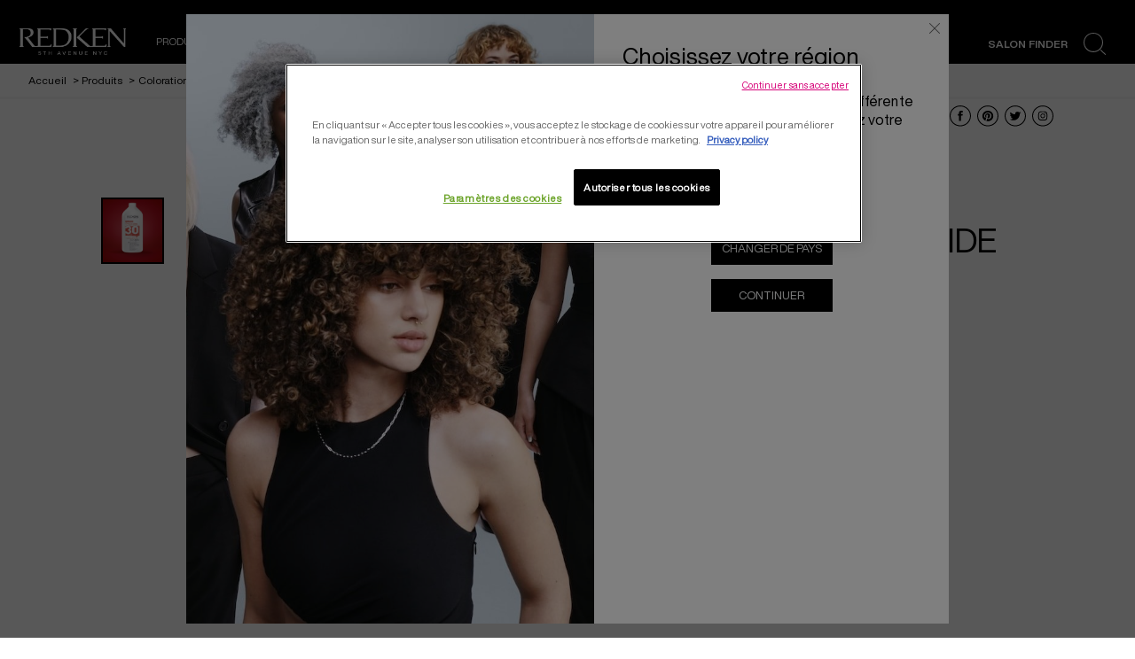

--- FILE ---
content_type: text/html; charset=utf-8
request_url: https://www.redken.eu/fr-be/produits/pour-les-professionnels-en-salon/coloration-capillaire/pro-oxide-developers/pro-oxide-developer-30-volume
body_size: 40197
content:

 
 

<!DOCTYPE html>
<html lang="fr-BE">
<!--<![endif]-->

<head>


<!-- OneTrust Cookies Consent Notice start for redken.eu --><script src="https://cdn.cookielaw.org/scripttemplates/otSDKStub.js" data-document-language="true" type="text/javascript" charset="UTF-8" data-domain-script="3905de2d-64b9-49bd-b690-f5635502913e" ></script><script type="text/javascript">function OptanonWrapper() { }</script><!-- OneTrust Cookies Consent Notice end for redken.eu -->	<link rel="preconnect" href="https://www.googletagmanager.com">
	<link rel="preconnect" href="https://cdn.cookielaw.org">
	<meta charset="utf-8" />
	<meta http-equiv="X-UA-Compatible" content="IE=edge,chrome=1" />
	<meta http-equiv="Content-type" content="text/html; charset=utf-8">
	<meta name="viewport" content="width=device-width, initial-scale=1, minimum-scale=1, maximum-scale=5">

		<!-- preload the font files  -->
		<link rel="preload" href="/themes/redken/fonts/helveticanowdisplay-regular.woff2" as="font" type="font/woff2" crossorigin>
		<link rel="preload" href="/themes/redken/fonts/helveticanowdisplay-bold.woff2" as="font" type="font/woff2" crossorigin>

		<link rel="stylesheet" href="/themes/redken/bundle/redken-bundle.css?v=10.77.0-release00000004">
		<link rel="preload" href="/themes/redken/bundle/redken-bundle.js?v=10.77.0-release00000004" as="script">
		

		<link rel="canonical" href="https://www.redken.eu/fr-be/produits/pour-les-professionnels-en-salon/coloration-capillaire/pro-oxide-developers/pro-oxide-developer-30-volume">

	

	
    <script type="text/javascript">
            var dataLayer = window["dataLayer"] || [];
            dataLayer.push({"brand":"RED", "language":"fr", "country":"BE", "siteTypeLevel":"main", "uiLoggedStatus":"not logged", "newsletterSubscription":"false", "breadCrumb":"accueil > produits > pour les professionnels en salon > coloration capillaire > pro-oxide developers > pro-oxide-developer-30-volume", "website_type":"NON-DTC", "factory":"WSF", "pageCategory":"product detail page", "ecommerceStatus":"viewer"});
            if (!window.wsf) {
                window.wsf = { pageDetails: {"brand":"RED", "language":"fr", "country":"BE", "siteTypeLevel":"main", "uiLoggedStatus":"not logged", "newsletterSubscription":"false", "breadCrumb":"accueil > produits > pour les professionnels en salon > coloration capillaire > pro-oxide developers > pro-oxide-developer-30-volume", "website_type":"NON-DTC", "factory":"WSF", "pageCategory":"product detail page", "ecommerceStatus":"viewer"} };
            } else {
                window.wsf.pageDetails = {"brand":"RED", "language":"fr", "country":"BE", "siteTypeLevel":"main", "uiLoggedStatus":"not logged", "newsletterSubscription":"false", "breadCrumb":"accueil > produits > pour les professionnels en salon > coloration capillaire > pro-oxide developers > pro-oxide-developer-30-volume", "website_type":"NON-DTC", "factory":"WSF", "pageCategory":"product detail page", "ecommerceStatus":"viewer"}
            }
    </script>
    <script type="text/javascript">
        function rfpGoogleTagManager() {
            if(typeof(OptanonWrapper) === 'function') {
                window.gtmLoaded = false;
                function OptanonWrapper() {
                    window.gtmLoaded = true;
                    (function(w, d, s, l, i) {
                        w[l] = w[l] || [];
                        if (typeof (refappSiteLevelPropertys) === "function") {
                            refappSiteLevelPropertys();
                        }
                        if (typeof (pagelevelPropertys) === "function") {
                            pagelevelPropertys();
                        }
                        w[l].push({
                            'gtm.start':
                                new Date().getTime(),
                            event: 'gtm.js'
                        });
                        var f = d.getElementsByTagName(s)[0],
                            j = d.createElement(s),
                            dl = l != 'dataLayer' ? '&l=' + l : '';
                        j.async = true;
                        j.src =
                            '//www.googletagmanager.com/gtm.js?id=' + i + dl;
                        f.parentNode.insertBefore(j, f);
                    })(window, document, 'script', 'dataLayer', 'GTM-NBTMJL');
                }
                setTimeout(() => {
                    if (!window.gtmLoaded) {
                        OptanonWrapper()
                    }
                }, 1000);
            } else {
                (function(w, d, s, l, i) {
                    w[l] = w[l] || [];
                    
                    w[l].push({
                        'gtm.start':
                            new Date().getTime(),
                        event: 'gtm.js'
                    });
                    var f = d.getElementsByTagName(s)[0],
                        j = d.createElement(s),
                        dl = l != 'dataLayer' ? '&l=' + l : '';
                    j.async = true;
                    j.src =
                        '//www.googletagmanager.com/gtm.js?id=' + i + dl;
                    f.parentNode.insertBefore(j, f);
                })(window, document, 'script', 'dataLayer', 'GTM-NBTMJL');
            }
        }
        rfpGoogleTagManager();
    </script>
<meta name="google-site-verification" content="5zovUCx6HRnp8ziVHPwt-nhO8zh_Csu_KMdKs1VCG0o"/> 


<script src="/sitecore%20modules/Web/ExperienceForms/scripts/jquery-3.6.0.min.js"></script>
<script src="/sitecore%20modules/Web/ExperienceForms/scripts/jquery.unobtrusive-ajax.min.js"></script>
<script src="/sitecore%20modules/Web/ExperienceForms/scripts/jquery.validate.min.js"></script>
<script src="/sitecore%20modules/Web/ExperienceForms/scripts/jquery.validate.unobtrusive.min.js"></script>
<script type="text/javascript">
window.addEventListener("load", myInitFunction);
function myInitFunction(){
	let called = 0
	let timerId = setInterval(()=>{
		called++;
        if(called < 3 ){
        	dataLayer.forEach((el,i)=>{
                if(el['OptanonActiveGroups'] || el['OnetrustActiveGroups']){
                    insertAndShift(dataLayer, i, 0);
                }
            })
        }
    },1000)
}
function insertAndShift(arr, from, to) {
	let cutOut = arr.splice(from, 1) [0]; // cut the element at index 'from'
	arr.splice(to, 0, cutOut);            // insert it at index 'to'
}
</script>
<script src="/sitecore%20modules/Web/ExperienceForms/scripts/form.tracking.js"></script>
<script src="/sitecore%20modules/Web/ExperienceForms/scripts/captcha.validatev2.js"></script>
        <script crossorigin="anonymous" src="https://cdnjs.cloudflare.com/ajax/libs/vue/2.7.16/vue.runtime.min.js"></script>
<script src="/Refapp-build/ratings-reviews/widget-vue2/refapp-ratings-reviews.umd.js?v=2.0.3.1"></script><script src="/Refapp-build/refapp-user-redirect/widget-vue2/refapp-user-redirect.umd.js?v=1.4.2.2"></script>



    <title>D&#233;veloppeur Pro-Oxide 30 Volume 9% | Redken</title>





    <link href="/-/media/project/loreal/brand-sites/redken/emea/inter/home-page/redken-favicon.png?rev=-1" rel="shortcut icon" />



<meta property="og:title"  content="pro-oxide-developer-30-volume" /><meta property="og:url"  content="https://www.redken.eu/fr-be/produits/pour-les-professionnels-en-salon/coloration-capillaire/pro-oxide-developers/pro-oxide-developer-30-volume" />


<meta  name="description" content="Développeur crème professionnel Pro-Oxide Volume 30 de Redken, concentration à 9%. Fonctionne idéalement avec les colorations Color Fusion." />


<meta property="twitter:title"  content="pro-oxide-developer-30-volume" /><meta property="twitter:card"  content="summary_large_image" />

    <meta name="viewport" content="width=device-width, initial-scale=1"/>
        <script crossorigin="anonymous" src="https://cdnjs.cloudflare.com/ajax/libs/vue/2.7.16/vue.runtime.min.js"></script>
<script src="/Refapp-build/ratings-reviews/widget-vue2/refapp-ratings-reviews.umd.js?v=2.0.3.1"></script><script src="/Refapp-build/refapp-user-redirect/widget-vue2/refapp-user-redirect.umd.js?v=1.4.2.2"></script>





</head>

<body  class="default-device wireframe-images bodyclass">
	<div style="display: none"><?xml version="1.0" encoding="utf-8" ?>
<svg xmlns="http://www.w3.org/2000/svg" xmlns:xlink="http://www.w3.org/1999/xlink">
  <symbol xmlns="http://www.w3.org/2000/svg" width="16" height="16" fill="currentColor" id="bi bi-chevron-down"
    viewBox="0 0 16 16">
    <path fill-rule="evenodd"
      d="M1.646 4.646a.5.5 0 0 1 .708 0L8 10.293l5.646-5.647a.5.5 0 0 1 .708.708l-6 6a.5.5 0 0 1-.708 0l-6-6a.5.5 0 0 1 0-.708z" />
  </symbol>
  <symbol xmlns="http://www.w3.org/2000/svg" width="16" height="16" fill="currentColor" id="bi bi-chevron-up"
    viewBox="0 0 16 16">
    <path fill-rule="evenodd"
      d="M7.646 4.646a.5.5 0 0 1 .708 0l6 6a.5.5 0 0 1-.708.708L8 5.707l-5.646 5.647a.5.5 0 0 1-.708-.708l6-6z" />
  </symbol>
  <symbol viewBox="0 0 40 40" id="co2" xmlns="http://www.w3.org/2000/svg">
    <g fill="none" fill-rule="evenodd">
      <circle stroke="#969696" fill="#FFF" cx="20" cy="20" r="19.5" />
      <path
        d="M10.954 16.745c1.133 0 2.056.626 2.67 1.809h3.043c-.745-2.96-3.043-4.803-5.729-4.803a5.674 5.674 0 00-4.19 1.776A6.09 6.09 0 005 19.873c0 1.776.55 3.264 1.634 4.465 1.099 1.244 2.653 1.94 4.272 1.911 2.767 0 4.952-1.776 5.712-4.701H13.56c-.614 1.116-1.57 1.725-2.654 1.725-1.585 0-3.01-1.472-3.01-3.383a3.213 3.213 0 01.897-2.244 2.937 2.937 0 012.161-.901M23.775 13.75a6.214 6.214 0 00-4.427 1.762 6.111 6.111 0 00-1.848 4.36c0 1.781.58 3.273 1.727 4.477a6.052 6.052 0 004.531 1.9 6.193 6.193 0 004.48-1.882 6.226 6.226 0 001.761-4.443c-.028-3.398-2.798-6.145-6.224-6.173m-.017 9.513c-1.676 0-3.198-1.458-3.198-3.357a3.15 3.15 0 011.583-2.752 3.203 3.203 0 013.195 0 3.15 3.15 0 011.583 2.752c0 1.967-1.42 3.357-3.163 3.357M35 21.274c0-1.003-.787-1.69-2.083-1.69-1.264 0-2.075.833-2.084 2.16h1.473c0-.04-.008-.09-.008-.13 0-.526.242-.825.61-.825.36 0 .578.235.578.639 0 .81-.87 1.764-2.62 2.767v1.222h4.118V24.13H32.9c1.397-.874 2.1-1.925 2.1-2.856"
        fill="#969696" fill-rule="nonzero" />
    </g>
  </symbol>
  <symbol viewBox="0 0 512 512" id="scroll-to-top-icon" xmlns="http://www.w3.org/2000/svg">
    <path
      d="M231 503.4c-60-7.2-109.4-30.7-150.6-71.8-37.2-37.3-60.1-81.5-69.5-134.1-3-17-3.8-54.8-1.5-72.5 7.4-56.1 31.3-104.8 71-144.6 37.8-37.7 83.6-61.1 137.1-70.1 8.9-1.4 16.4-1.8 39-1.8 24.8 0 29.5.3 40.8 2.3 52.9 9.5 97 32.4 134.3 69.6 37.2 37.3 60 81.2 69.6 134.3 2.1 11.4 2.3 15.8 2.3 41.3 0 25.3-.3 29.9-2.3 41.3-9.5 52.8-32.4 97-69.6 134.3-37.2 37.1-81.5 60.1-133.7 69.4-10.2 1.9-16.9 2.3-37.9 2.5-14 .2-27.1.1-29-.1zm65.3-127.6c.4-11.2.7-43.4.7-71.5V253h34.8c20.6 0 36.2-.4 38.4-1 3.6-1 8.8-6 8.8-8.3 0-.7-27.1-28.3-60.3-61.4C271.4 135 257.9 122 256 122c-1.9 0-15.4 13-62.7 60.3-33.2 33.1-60.3 60.7-60.3 61.4 0 2.3 5.2 7.3 8.8 8.3 2.2.6 17.8 1 38.5 1H215v143h80.7l.6-20.2z"
      fill="#313131" />
    <path
      d="M212 327.5V256h-34.7c-20.7 0-36.3-.4-38.5-1-5.2-1.5-8.8-6.1-8.8-11.3v-4.2l59.7-59.7c41.9-41.9 60.8-60.1 63-60.9 2.4-.7 4.2-.7 6.6 0 2.2.8 21.1 19 63 60.9l59.7 59.7v4.2c0 5.2-3.6 9.8-8.8 11.3-2.2.6-17.8 1-38.4 1H300v51.3c0 28.1-.3 60.3-.7 71.5l-.6 20.2H212v-71.5z"
      fill="#fff" />
  </symbol>
  <symbol viewBox="0 0 16 16" id="bi bi-x" xmlns="http://www.w3.org/2000/svg">
    <path
      d="M4.646 4.646a.5.5 0 0 1 .708 0L8 7.293l2.646-2.647a.5.5 0 0 1 .708.708L8.707 8l2.647 2.646a.5.5 0 0 1-.708.708L8 8.707l-2.646 2.647a.5.5 0 0 1-.708-.708L7.293 8 4.646 5.354a.5.5 0 0 1 0-.708z" />
  </symbol>
  <symbol viewBox="0 0 16 16" id="bi bi-list" xmlns="http://www.w3.org/2000/svg">
    <path fill-rule="evenodd"
      d="M2.5 12a.5.5 0 0 1 .5-.5h10a.5.5 0 0 1 0 1H3a.5.5 0 0 1-.5-.5zm0-4a.5.5 0 0 1 .5-.5h10a.5.5 0 0 1 0 1H3a.5.5 0 0 1-.5-.5zm0-4a.5.5 0 0 1 .5-.5h10a.5.5 0 0 1 0 1H3a.5.5 0 0 1-.5-.5z" />
  </symbol>
  <symbol viewBox="0 0 16 16" id="bi bi-grid-fill" xmlns="http://www.w3.org/2000/svg">
    <path
      d="M1 2.5A1.5 1.5 0 0 1 2.5 1h3A1.5 1.5 0 0 1 7 2.5v3A1.5 1.5 0 0 1 5.5 7h-3A1.5 1.5 0 0 1 1 5.5v-3zm8 0A1.5 1.5 0 0 1 10.5 1h3A1.5 1.5 0 0 1 15 2.5v3A1.5 1.5 0 0 1 13.5 7h-3A1.5 1.5 0 0 1 9 5.5v-3zm-8 8A1.5 1.5 0 0 1 2.5 9h3A1.5 1.5 0 0 1 7 10.5v3A1.5 1.5 0 0 1 5.5 15h-3A1.5 1.5 0 0 1 1 13.5v-3zm8 0A1.5 1.5 0 0 1 10.5 9h3a1.5 1.5 0 0 1 1.5 1.5v3a1.5 1.5 0 0 1-1.5 1.5h-3A1.5 1.5 0 0 1 9 13.5v-3z" />
  </symbol>
  <symbol viewBox="0 0 16 16" id="bi bi-search" xmlns="http://www.w3.org/2000/svg">
    <path
      d="M11.742 10.344a6.5 6.5 0 1 0-1.397 1.398h-.001c.03.04.062.078.098.115l3.85 3.85a1 1 0 0 0 1.415-1.414l-3.85-3.85a1.007 1.007 0 0 0-.115-.1zM12 6.5a5.5 5.5 0 1 1-11 0 5.5 5.5 0 0 1 11 0z" />
  </symbol>
  <symbol viewBox="0 0 60 60" id="account" xmlns="http://www.w3.org/2000/svg">
    <path fill-rule="evenodd" fill="#FFF"
      d="M30.069 59.98C13.465 59.98.005 46.553.005 29.995.005 13.442 13.465.01 30.069.01c16.606 0 30.066 13.432 30.066 29.985 0 16.558-13.46 29.985-30.066 29.985zm17.464-8.726c-.12-1.723-.707-3.4-1.46-4.235-5.185-3.76-11.757-4.537-11.757-4.537l-.188-1.239v-2.467c3.737-2.294 5.955-7.562 5.955-12.339 0-6.315-1.67-11.436-10.017-11.436-8.348 0-10.018 5.121-10.018 11.436 0 4.785 2.227 10.066 5.974 12.352v2.454l-.233 1.541c-5.064 1.576-10.587 3.513-11.723 4.265-.751.833-1.335 2.498-1.458 4.207a27.486 27.486 0 0 0 17.461 6.224c6.629 0 12.71-2.337 17.464-6.226zM30.069 2.515c-15.22 0-27.559 12.301-27.559 27.48 0 7.501 3.021 14.292 7.905 19.252.374-1.635 1.043-3.102 1.923-4.013 1.014-1.042 8.318-3.445 11.983-4.605-4.194-2.895-6.761-8.689-6.761-14.187 0-7.697 2.273-13.937 12.506-13.937 10.232 0 12.505 6.24 12.505 13.937 0 5.284-2.379 10.826-6.283 13.817 2.532.92 10.443 3.84 11.537 4.975.871.911 1.533 2.375 1.904 4.008 4.882-4.959 7.901-11.749 7.901-19.247 0-15.179-12.34-27.48-27.561-27.48z" />
  </symbol>
  <symbol viewBox="0 0 15 28" id="arrow" xmlns="http://www.w3.org/2000/svg">
    <path data-name="arrows 14x28" class="bbcls-1" d="M.732.014L14.986 14 .732 27.986" />
  </symbol>
</svg>
<svg xmlns="http://www.w3.org/2000/svg" xmlns:xlink="http://www.w3.org/1999/xlink">
  <symbol viewBox="0 0 64.1 28.4" id="arrow-left-link" xmlns="http://www.w3.org/2000/svg">
    <path d="M14.8 28.4l1.9-1.9-11-11h57.9v-2.7H5.7l11-10.9L14.8 0 2.5 12.3.6 14.2z" />
  </symbol>
  <symbol viewBox="0 0 64.1 28.4" id="arrow-right-link" xmlns="http://www.w3.org/2000/svg">
    <path d="M49.4 0l-1.9 1.9 10.9 10.9H.6v2.7h57.8l-10.9 11 1.9 1.9 12.3-12.3 1.9-1.9z" />
  </symbol>
  <symbol viewBox="0 0 43.02 35.24" id="burger" xmlns="http://www.w3.org/2000/svg">
    <g data-name="Layer 2">
      <path d="M0 14.55h43.02v6.14H0zM0 0h43.02v6.14H0zm0 29.09h43.02v6.14H0z" data-name="Layer 1" />
    </g>
  </symbol>
  <symbol viewBox="0 0 52 53" id="cancel" xmlns="http://www.w3.org/2000/svg">
    <path
      d="M26 52.1c-14.4 0-26-11.6-26-26S11.6 0 26 0s26 11.6 26 26-11.6 26.1-26 26.1zm23.7-26C49.7 12.9 39.1 2.3 26 2.3S2.2 12.9 2.2 26.1c0 13.1 10.6 23.7 23.8 23.8 13.1-.1 23.7-10.7 23.7-23.8zm-16.5 8.8L26 27.7l-7.2 7.2c-.4.4-1.2.4-1.6 0-.4-.4-.4-1.2 0-1.6l7.2-7.2-7.2-7.2c-.4-.4-.4-1.2 0-1.6.4-.4 1.2-.4 1.6 0l7.2 7.2 7.2-7.2c.4-.4 1.2-.4 1.6 0s.4 1.2 0 1.6l-7.2 7.2 7.2 7.2c.4.4.4 1.2 0 1.6-.4.4-1.2.4-1.6 0z" />
  </symbol>
  <symbol viewBox="0 0 46 46" id="chain" xmlns="http://www.w3.org/2000/svg">
    <path
      d="M23 43.2c11.6 0 21-9.2 21-20.5S34.6 2.2 23 2.2 2 11.4 2 22.7s9.4 20.5 21 20.5m0 2c-12.7 0-23-10.1-23-22.5C0 10.2 10.3.2 23 .2s23 10.1 23 22.5-10.3 22.5-23 22.5z" />
    <path
      d="M31.9 24.9l-2.5-2.5c-.7-.7-1.5-1-2.5-1s-1.8.4-2.5 1.1l-1.1-1.1c.7-.7 1.1-1.5 1.1-2.5s-.3-1.8-1-2.5l-2.5-2.5c-.7-.7-1.5-1-2.5-1s-1.8.3-2.5 1l-1.8 1.8c-.7.7-1 1.5-1 2.5s.3 1.8 1 2.5l2.5 2.5c.7.7 1.5 1 2.5 1s1.8-.4 2.5-1.1l1.1 1.1c-.7.7-1.1 1.5-1.1 2.5s.3 1.8 1 2.5l2.5 2.5c.7.7 1.5 1 2.5 1s1.8-.3 2.5-1l1.8-1.8c.7-.7 1-1.5 1-2.5s-.3-1.8-1-2.5zm-10.3-5.2l-.2-.2-.3-.3-.2-.2c-.1-.1-.2-.1-.3-.2h-.3c-.3 0-.6.1-.8.3-.2.2-.3.5-.3.8v.3c0 .1.1.2.2.3.1.1.1.2.2.2l.3.3.2.2c-.2.3-.5.4-.9.4-.3 0-.6-.1-.8-.3l-2.5-2.5c-.2-.2-.3-.5-.3-.8 0-.3.1-.6.3-.8l1.8-1.8c.2-.2.5-.3.8-.3.3 0 .6.1.8.3l2.5 2.5c.2.2.3.5.3.8-.1.4-.2.7-.5 1zm8.6 8.5L28.4 30c-.2.2-.5.3-.8.3-.3 0-.6-.1-.8-.3l-2.5-2.5c-.2-.2-.3-.5-.3-.8 0-.3.1-.6.4-.9l.2.2.3.3.2.2c.1.1.2.1.3.2h.3c.3 0 .6-.1.8-.3.2-.2.3-.5.3-.8v-.3c0-.1-.1-.2-.2-.3-.1-.1-.1-.2-.2-.2l-.3-.3-.2-.2c.2-.3.5-.4.9-.4.3 0 .6.1.8.3l2.5 2.5c.2.2.3.5.3.8.2.2.1.4-.2.7z" />
  </symbol>
  <symbol viewBox="0 0 26 26" id="close" xmlns="http://www.w3.org/2000/svg">
    <path
      d="M25.5 24.61l-.96.96L12.5 13.52.52 25.51l-.96-.96 11.98-11.99L-.5.52l.96-.97L12.5 11.6 24.48-.38l.95.95-11.97 11.99L25.5 24.61z" />
  </symbol>
  <symbol viewBox="0 0 12 7" id="down-arrow" xmlns="http://www.w3.org/2000/svg">
    <path d="M12 .9L6.24 7.01 6 6.75l-.25.26L-.01.9.84 0 6 5.47 11.15 0l.85.9z" />
  </symbol>
  <symbol viewBox="0 0 46 46" id="facebook" xmlns="http://www.w3.org/2000/svg">
    <path
      d="M22.99 43.18c11.57 0 20.98-9.2 20.98-20.51 0-11.31-9.41-20.52-20.98-20.52C11.41 2.15 2 11.36 2 22.67c0 11.31 9.41 20.51 20.99 20.51m0 2C10.29 45.18 0 35.1 0 22.67 0 10.23 10.29.15 22.99.15c12.69 0 22.98 10.08 22.98 22.52 0 12.43-10.29 22.51-22.98 22.51z" />
    <path
      d="M17.94 18.81h2.29v-2.19c0-.96.03-2.45.74-3.37.76-.98 1.79-1.64 3.57-1.64 2.89 0 4.11.4 4.11.4l-.57 3.34s-.96-.27-1.85-.27c-.89 0-1.69.31-1.69 1.19v2.54h3.66l-.26 3.26h-3.4v11.32h-4.31V22.07h-2.29v-3.26z" />
  </symbol>
  <symbol viewBox="0 0 26.6 26.6" id="icon-search" xmlns="http://www.w3.org/2000/svg">
    <path class="list0"
      d="M26.5 25.6l-5.8-5.5-.8.8 5.8 5.5c.2.2.6.2.8 0s.2-.6 0-.8zm-3.1-13.9C23.4 5.2 18.2 0 11.7 0S0 5.2 0 11.7s5.2 11.7 11.7 11.7 11.7-5.2 11.7-11.7zM11.7 22.2c-5.8 0-10.6-4.7-10.6-10.6C1.1 5.8 5.8 1 11.7 1c5.9 0 10.7 4.8 10.6 10.6 0 5.8-4.7 10.6-10.6 10.6z" />
  </symbol>
  <symbol viewBox="0 0 46 46" id="instagram" xmlns="http://www.w3.org/2000/svg">
    <path
      d="M23 43.2c11.6 0 21-9.2 21-20.5S34.6 2.2 23 2.2 2 11.4 2 22.7s9.4 20.5 21 20.5m0 2c-12.7 0-23-10.1-23-22.5C0 10.2 10.3.2 23 .2s23 10.1 23 22.5-10.3 22.5-23 22.5z" />
    <path
      d="M23 14.6c2.6 0 2.9 0 4 .1 1 0 1.5.2 1.8.3.5.2.8.4 1.1.7.3.3.6.7.7 1.1.1.3.3.9.3 1.8 0 1 .1 1.3.1 4s0 2.9-.1 4c0 1-.2 1.5-.3 1.8-.2.5-.4.8-.7 1.1-.3.3-.7.6-1.1.7-.3.1-.9.3-1.8.3-1 0-1.3.1-4 .1s-2.9 0-4-.1c-1 0-1.5-.2-1.8-.3-.5-.2-.8-.4-1.1-.7-.3-.3-.6-.7-.7-1.1-.1-.3-.3-.9-.3-1.8 0-1-.1-1.3-.1-4s0-2.9.1-4c0-1 .2-1.5.3-1.8.2-.5.4-.8.7-1.1.3-.3.7-.6 1.1-.7.3-.1.9-.3 1.8-.3 1-.1 1.4-.1 4-.1m0-1.8c-2.7 0-3 0-4.1.1-1 0-1.8.2-2.4.5-.6.3-1.2.6-1.7 1.1-.5.5-.9 1.1-1.1 1.7-.2.6-.4 1.3-.5 2.4 0 1-.1 1.4-.1 4.1 0 2.7 0 3 .1 4.1 0 1 .2 1.8.5 2.4.3.6.6 1.2 1.1 1.7.5.5 1.1.9 1.7 1.1.6.2 1.3.4 2.4.5 1 0 1.4.1 4.1.1s3 0 4.1-.1c1 0 1.8-.2 2.4-.5.6-.3 1.2-.6 1.7-1.1.5-.5.9-1.1 1.1-1.7.2-.6.4-1.3.5-2.4 0-1 .1-1.4.1-4.1s0-3-.1-4.1c0-1-.2-1.8-.5-2.4-.3-.6-.6-1.2-1.1-1.7-.5-.5-1.1-.9-1.7-1.1-.6-.2-1.3-.4-2.4-.5-1.1-.1-1.4-.1-4.1-.1z" />
    <path
      d="M23 17.6c-2.8 0-5.1 2.3-5.1 5.1s2.3 5.1 5.1 5.1 5.1-2.3 5.1-5.1c-.1-2.8-2.3-5.1-5.1-5.1zm0 8.3c-1.8 0-3.3-1.5-3.3-3.3 0-1.8 1.5-3.3 3.3-3.3 1.8 0 3.3 1.5 3.3 3.3 0 1.9-1.5 3.3-3.3 3.3z" />
    <circle cx="28.2" cy="17.4" r="1.2" />
  </symbol>
</svg>
<svg xmlns="http://www.w3.org/2000/svg" xmlns:xlink="http://www.w3.org/1999/xlink">
  <symbol viewBox="0 0 324.7 85.7" id="logo" xmlns="http://www.w3.org/2000/svg">
    <path
      d="M95.2 52.1c-.8 3.9-3 3.9-6.4 3.9H64V31.1h12.8c7.3 0 7.9 0 7.9 2.3h2.2v-8.5h-2.2c0 2.3-.6 2.3-8.2 2.3H64V12.9c.1-2.7 0-5.7 0-8.8h23.4c3.6 0 6.1-.1 6.1 2.6h2.3L97 .1H53.7v2.2c2.3 0 2.2.5 2.2 6.3s.2 39.5.2 43.2c0 4.7-.2 6-5.7 6-3.1 0-5.2-1.7-8.9-7.1L31 36.1c-2.6-3.4-4.3-5.6-5-6.6 3.9-.8 7-2 9.4-3.6 2.4-1.5 4.2-3.5 5.5-5.8 1.3-2.3 1.9-4.7 1.9-7 0-2.5-.7-4.9-2-7-1.4-2.2-3.3-3.7-5.7-4.7C32.6.5 28.7 0 23.4 0 22.6 0 1.2.1 0 .1v2.2c2.4 0 2.3 1.9 2.3 6.3v43c0 4.4 0 6.2-2.3 6.2V60h12.5v-2.2c-2.3 0-2.3-1.9-2.3-5.7v-49h10.2c4.6 0 8.1 1 10.3 3.1 2.3 2 3.4 5 3.4 8.4 0 4-1.3 7.2-4 9.6-2.6 2.4-6.5 3.6-11.6 3.6-.8 0-1.9 0-3.3-.1l-.4 1.3c2.7 3.1 5.5 6.5 8.4 10.2 1.8 2.3 3.9 5.1 6.3 8.5 4.3 6.1 7.3 10.2 9.2 12.3H97l1.1-7.8h-2.9zm6.6 7.8v-2c2.3 0 2.3-.7 2.3-6.2V8.6c0-5.3-.1-6.5-2.3-6.5v-2c4.4 0 23-.1 25.3-.1 6.9 0 12.4.9 16.6 2.6 4.2 1.8 7.7 4.7 10.6 8.8 2.9 4.1 4.4 9.2 4.4 15.1 0 4.3-.7 8.3-2.1 12-1.4 3.7-3.2 7-5.6 9.8-2.4 2.8-4.9 5-7.6 6.6-2.7 1.6-5.5 2.9-8.5 3.7-3 .8-7 1.2-12.2 1.2-1.7.1-20.9.1-20.9.1zm10.2-4.3h10.1c10.9 0 14.4-1.9 16.3-3.1 1.9-1.1 3.8-2.8 5.6-5 1.8-2.2 3.2-5 4.1-8.4 1-3.4 1.5-6.9 1.5-10.6 0-5.2-.9-9.7-2.8-13.5-1.9-3.8-4.7-6.6-8.5-8.6s-9.6-2.5-26.5-2.5c-.1 1.4 0 27.1 0 27.1l.2 24.6zm150.9-3.5c-.8 3.9-3 3.9-6.4 3.9h-24.8V31.1h12.8c7.3 0 7.9 0 7.9 2.3h2.5v-8.5h-2.5c0 2.3-.6 2.3-8.2 2.3h-12.5V12.9c.1-2.7 0-5.7 0-8.8h23.4c3.6 0 6.1-.1 6.1 2.6h2.3l1.2-6.6h-43.3v2.2c2.3 0 2.2.5 2.2 6.3s.1 39.6.1 43.2c0 4.7 0 6-5.5 6-.7 0-1.3-.1-1.9-.3-.6-.2-1-.6-1.3-.8-.6-.3-2.9-2.4-7-6.2l-25.3-23.7s21.8-24.5 24.9-24.5h1.8V.1h-6.8l-28.2 29.7 1.2 1.2 19.2 18 4.3 4.2c4.1 3.9 7 6.8 7 6.8h12c1.6 0 0 0 0 0h46.5l1.1-7.9h-2.8zm5.7 7.8v-2.2c2.4 0 2.3-.9 2.3-5.9 0-17.6 0-18.6.1-44.9 0-4 0-4.7-2.4-4.7V0h10.1s4.1 5.4 5.2 6.9l8.6 10.7L305.1 33c4 4.9 7.2 8.7 9.7 11.5 1.6 1.9 2.6 3.3 3.7 4.4 0 0 .1-37.2.1-40.9 0-5.4 0-5.8-2.1-5.8V.1h8.3v2.2c-2 0-2.1.2-2.1 5.8V60h-4.3L275.1 9v43c0 5 .1 5.8 2.2 5.8V60h-8.7zM26.4 75h-2.5c-.5 0-.6.1-.6.5h-.7v-1.3h9.2v1.3h-.7c0-.4-.2-.5-.6-.5h-2.6v8.3c0 1.2.2 1.5.9 1.5v.5h-3.3v-.5c.9 0 .9-.3.9-1.5V75zm-.9 10.3v-.5m0 .5v-.5m32.6-1.4c0 .6 0 1 .1 1.2.1.2.1.2.5.2h.1v.5h-3v-.5h.1c.4 0 .4-.1.5-.2.1-.2.1-.6.1-1.2v-3.6h-6.4v3.6c0 .6 0 1 .1 1.2.1.2.1.2.5.2h.1v.5h-3v-.5h.1c.4 0 .4-.1.5-.2.1-.2.1-.6.1-1.2v-7.2c0-.6 0-1-.1-1.2-.1-.2-.1-.2-.5-.2h-.1v-.5h3v.5h-.1c-.4 0-.4.1-.5.2-.1.2-.1.6-.1 1.2V79h6.4v-2.8c0-.6 0-1-.1-1.2-.1-.2-.1-.2-.5-.2h-.1v-.5h3v.5h-.1c-.4 0-.4.1-.5.2-.1.2-.1.6-.1 1.2v7.2zm44.2-.2c.1.3.3.8.5 1.1.2.3.4.5.6.5l.1.1v.5h-3.2v-.5l.2-.1c.3 0 .5-.1.5-.3 0-.2-.2-.6-.3-1l-.7-1.8h-4.6l-.4 1.1c-.1.3-.6 1.4-.6 1.7 0 .3.1.4.6.4l.1.1v.5h-2.6V85l.1-.1c.4 0 .7-.4.9-.8l2.8-6.5c.5-1.1 1-2.3 1.5-3.4h.5l4 9zm-2.5-2.1l-2-4.8-2 4.8h4zm23 2.3l2.9-7.5c.3-.9.2-1-.3-1h-.2v-.5h2.3v.5h-.1c-.3 0-.5.4-.9 1.2l-2.8 6.7c-.4.9-.7 1.8-1 2.8h-.7c-.3-.9-.6-1.9-.9-2.6l-3-7.4c-.2-.5-.4-.6-.7-.7h-.1v-.5h3v.5h-.3c-.3 0-.5.1-.3.5l3.1 8zm21.4-7.1c0-.6 0-1-.1-1.2-.1-.2-.1-.2-.5-.2h-.1v-.5h7.7l-.3 1.3h-.6v-.1c0-.2 0-.4-.1-.4h-4.5v4.3h3.5l.2-.7h.5c0 .7-.1.6-.1 1.2s0 .5.1 1.1h-.5l-.2-.8h-3.5v4.5h4.6c.3 0 .4.1.6-.9h.6c-.2.8-.3 1.6-.3 1.6h-7.7v-.4s.5-.1.6-.3c.1-.2.1-.6.1-1.2v-7.3zm77.4 0c0-.6 0-1-.1-1.2-.1-.2-.1-.2-.5-.2h-.1v-.5h7.7l-.3 1.3h-.6v-.1c0-.2 0-.4-.1-.4h-4.5v4.3h3.5s.1-.3.1-.5l.1-.1h.5v2.3h-.5l-.1-.3c0-.2-.1-.6-.1-.6h-3.5v4.5h4.6c.3 0 .4.1.6-.9h.6c-.2.8-.3 1.6-.3 1.6h-7.7v-.4s.5-.1.6-.3c.1-.2.1-.6.1-1.2v-7.3zm-53.8-.1c0-.6 0-1-.1-1.2-.1-.2-.3-.2-.7-.2v-.5h2.1l7.6 9.4v-7.5c0-.6 0-1-.1-1.2-.1-.2-.3-.2-.7-.2v-.5h2.4v.5c-.4 0-.6.1-.7.2-.1.2-.1.6-.1 1.2v9.1h-1.4l-7.5-9.3v7.4c0 .6 0 1 .1 1.2.1.2.3.2.7.2v.5H167v-.5c.4 0 .6-.1.7-.2.1-.2.1-.6.1-1.2v-7.2zm94.9 0c0-.6 0-1-.1-1.2-.1-.2-.3-.2-.7-.2v-.5h2.1l7.6 9.4v-7.5c0-.6 0-1-.1-1.2-.1-.2-.3-.2-.7-.2v-.5h2.4v.5c-.4 0-.6.1-.7.2-.1.2-.1.6-.1 1.2v9.1H271l-7.5-9.3v7.4c0 .6 0 1 .1 1.2.1.2.3.2.7.2v.5h-2.4v-.5c.4 0 .6-.1.7-.2.1-.2.1-.6.1-1.2v-7.2zm-67.5 0c0-.6 0-1-.1-1.2-.1-.2-.1-.2-.5-.2l-.1-.1v-.5h2.9v.5l-.1.1c-.4 0-.4.1-.5.2-.1.2-.1.6-.1 1.2v5.5c0 2.3 1.2 2.9 3.3 2.9 1.7 0 3.3-.7 3.3-3.3v-5.1c0-.6 0-1-.1-1.2-.1-.2-.1-.2-.5-.2v-.6h2.1v.6c-.4 0-.4.1-.5.2-.1.2-.1.6-.1 1.2v4.6c0 3.4-1.3 4.8-4.5 4.8-2.7 0-4.3-.8-4.3-3.7v-5.7zm127.9 8.6c-.9.6-2.5.9-3.5.9-3.8 0-6.4-2.2-6.4-5.8 0-1.8.7-3.3 1.9-4.3s2.8-1.5 4.6-1.5c1.5 0 2.9.4 3.7.7l-.3 1.4h-.7s.2-.9-1-1.3c-.5-.1-1.4-.2-2-.2-3 0-4.6 2.3-4.6 5 0 3.2 2.1 5.2 5.2 5.2 1.1 0 2.5-.4 3.2-1l.1.2-.2.7zM1.6 75.5v2.8s.9-.4 1.8-.4c2 0 3.6 1.3 3.5 3.2-.1 2.4-3 4.4-5.9 4.4-.2-.3-.6-.6-1-.9l.1-.3c.4.1.7.2 1.4.2 2.3 0 3.9-1.2 4-3.1.1-2-1.6-2.6-2.7-2.6-.7 0-1.3.3-1.8.5l-.2-.1v-5h6v1.3H1.6z" />
    <path
      d="M1.6 75.5v2.8s.9-.4 1.8-.4c2 0 3.6 1.3 3.5 3.2-.1 2.4-3 4.4-5.9 4.4-.2-.3-.6-.6-1-.9l.1-.3c.4.1.7.2 1.4.2 2.3 0 3.9-1.2 4-3.1.1-2-1.6-2.6-2.7-2.6-.7 0-1.3.3-1.8.5l-.2-.1v-5h6v1.3H1.6zm294.9-1.3v.5s.6-.1 0 1.1l-2.1 3.7-.3.5-2.3-4.1c-.2-.4-.4-.7-.7-1-.5-.5-.8-.6-.8-.6h-1.7v.4h.3c.4.1 1.3.9 2.1 2.4l2 3.4c.1.2.1.4.1.6v.9c0 .6 0 2.3-.1 2.5-.1.2-.3.2-.7.2h-.1v.5h3.3v-.5h-.1c-.4 0-.6-.1-.7-.2-.1-.2-.1-1.9-.1-2.5v-.7c0-.5.1-.8.2-1l.4-.8.1-.2 1.9-3.5c.4-.8 1-1.2 1.5-1.2v-.5h-2.2zM175.4 2.1v-2h-12.8v2c2.2 0 2.3 1.2 2.3 6.5v43.2c0 5.4 0 6.2-2.3 6.2v2h12.7v-2c-2.2 0-2.3-1.2-2.3-6.4V8.3c0-5.5.1-6.2 2.4-6.2z" />
  </symbol>
  <symbol viewBox="0 0 52 53" id="minus" xmlns="http://www.w3.org/2000/svg">
    <path
      d="M44.4 44.52c-10.17 10.16-26.64 10.16-36.8 0-10.17-10.16-10.16-26.64 0-36.8 10.16-10.15 26.63-10.16 36.8 0 10.16 10.17 10.16 26.64 0 36.8zM42.79 9.33C33.52.05 18.48.05 9.2 9.33c-9.27 9.27-9.28 24.31 0 33.58 9.28 9.28 24.31 9.28 33.59 0 9.28-9.27 9.28-24.31 0-33.58zm-5.48 17.92l-22.62.01c-.63 0-1.13-.51-1.13-1.14-.01-.62.5-1.13 1.13-1.13h22.62c.63 0 1.13.51 1.13 1.13 0 .63-.5 1.13-1.13 1.13z" />
  </symbol>
  <symbol viewBox="0 0 353.562 353.562" id="pause" xmlns="http://www.w3.org/2000/svg">
    <path d="M41.064 353.562h109.014V0H41.064v353.562zM203.482 0v353.562h109.017V0H203.482z" />
  </symbol>
  <symbol viewBox="0 0 46 46" id="pinterest" xmlns="http://www.w3.org/2000/svg">
    <path
      d="M23 43.2c11.6 0 21-9.2 21-20.5S34.6 2.2 23 2.2 2 11.4 2 22.7s9.4 20.5 21 20.5m0 2c-12.7 0-23-10.1-23-22.5C0 10.2 10.3.2 23 .2s23 10.1 23 22.5-10.3 22.5-23 22.5z" />
    <path
      d="M23 11.6c-6.4-.1-11.7 5-11.8 11.4 0 4.6 2.8 8.7 7.1 10.4-.1-.9 0-1.8.2-2.6.2-.9 1.5-6.2 1.5-6.2-.3-.6-.4-1.2-.4-1.8 0-1.7 1-2.9 2.3-2.9.9 0 1.6.6 1.6 1.5v.2c-.2 1.4-.6 2.7-1 4-.2 1 .4 1.9 1.3 2.1.2 0 .4.1.5 0 2.2 0 3.7-2.8 3.7-6 0-2.5-1.7-4.4-4.9-4.4-3-.2-5.6 2.1-5.8 5.2v.3c0 .8.2 1.6.8 2.2.2.1.3.4.2.6-.1.2-.2.7-.2.9 0 .2-.3.4-.5.3h-.1c-1.7-.6-2.4-2.4-2.4-4.3 0-3.2 2.8-7.1 8.4-7.1 4.5 0 7.5 3.1 7.5 6.5 0 4.5-2.6 7.8-6.4 7.8-1.1 0-2.2-.5-2.9-1.4 0 0-.7 2.6-.8 3.1-.3.9-.7 1.7-1.2 2.4 1.1.3 2.2.5 3.3.5 6.3.2 11.6-4.7 11.8-11 .2-6.3-4.7-11.6-11-11.8-.2.1-.5.1-.8.1" />
  </symbol>
  <symbol viewBox="0 0 12.9 17.01" id="play" xmlns="http://www.w3.org/2000/svg">
    <g data-name="Layer 2">
      <path class="rmcls-1" d="M0 0l12.9 8.5L0 17V0z" data-name="Layer 1" />
    </g>
  </symbol>
  <symbol viewBox="0 0 52 53" id="plus" xmlns="http://www.w3.org/2000/svg">
    <path
      d="M44.4 44.45c-10.17 10.16-26.64 10.17-36.8 0-10.17-10.16-10.16-26.63 0-36.79s26.63-10.16 36.8 0c10.16 10.16 10.16 26.63 0 36.79zM42.79 9.27C33.52-.01 18.48-.01 9.2 9.27c-9.27 9.27-9.28 24.31 0 33.58 9.28 9.28 24.31 9.27 33.59 0 9.28-9.27 9.28-24.31 0-33.58zm-5.48 17.92H27.13v10.18c0 .63-.51 1.13-1.13 1.13-.63 0-1.13-.5-1.13-1.13V27.19H14.69c-.63 0-1.13-.5-1.13-1.13-.01-.62.5-1.13 1.13-1.13h10.18V14.75c0-.63.5-1.13 1.13-1.13.63 0 1.13.51 1.13 1.13v10.18h10.18c.63 0 1.13.51 1.13 1.13 0 .62-.5 1.13-1.13 1.13z" />
  </symbol>
  <symbol viewBox="0 0 7 12" id="thin-left-arrow" xmlns="http://www.w3.org/2000/svg">
    <path d="M6.1 12L0 6.2.2 6 0 5.8 6.1 0l.9.8L1.5 6 7 11.1l-.9.9z" />
  </symbol>
  <symbol viewBox="0 0 7 12" id="thin-right-arrow" xmlns="http://www.w3.org/2000/svg">
    <path d="M.9 0L7 5.8l-.2.2.2.2L.9 12l-.9-.8L5.5 6 0 .9.9 0z" />
  </symbol>
  <symbol viewBox="0 0 46 46" id="twitter" xmlns="http://www.w3.org/2000/svg">
    <path
      d="M23 43.2c11.6 0 21-9.2 21-20.5S34.6 2.2 23 2.2 2 11.4 2 22.7s9.4 20.5 21 20.5m0 2c-12.7 0-23-10.1-23-22.5C0 10.2 10.3.2 23 .2s23 10.1 23 22.5-10.3 22.5-23 22.5z" />
    <path
      d="M35.1 15.9c-.9.4-1.9.6-2.8.7 1-.6 1.8-1.5 2.2-2.6-1 .6-2.1.9-3.2 1.1-1-1-2.3-1.5-3.6-1.5-2.7-.1-4.9 2-5 4.7 0 .4 0 .7.1 1.1-4-.2-7.7-1.9-10.3-4.9-.4.7-.7 1.5-.7 2.4 0 1.6.8 3.1 2.2 3.9-.8 0-1.6-.2-2.2-.6v.1c0 2.3 1.7 4.2 4 4.6-.4.1-.9.2-1.3.2-.3 0-.6 0-.9-.1.7 2 2.6 3.3 4.6 3.3-1.8 1.3-4 2-6.2 2-.4 0-.8 0-1.2-.1 2.3 1.4 4.9 2.1 7.6 2.1 7.6.3 13.9-5.7 14.2-13.2v-.8c1-.7 1.8-1.5 2.5-2.4" />
  </symbol>
  <symbol viewBox="0 0 27 27" id="videoplay" xmlns="http://www.w3.org/2000/svg">
    <path
      d="M13.5 27C6.1 27 0 20.9 0 13.5S6.1 0 13.5 0 27 6.1 27 13.5 20.9 27 13.5 27zm0-25C7.2 2 2 7.2 2 13.5S7.2 25 13.5 25 25 19.8 25 13.5 19.8 2 13.5 2z" />
    <path
      d="M18 13.5c0 .1-.1.3-.2.3l-6 3.5c-.2.2-.5.2-.7 0-.1-.1-.1-.2-.1-.4V10c-.1-.3.1-.5.4-.6.2 0 .3 0 .4.1l6 3.5c.1.2.2.4.2.5z" />
  </symbol>
</svg>
<svg xmlns="http://www.w3.org/2000/svg" xmlns:xlink="http://www.w3.org/1999/xlink">
  <symbol viewBox="0 0 46 46" id="youtube" xmlns="http://www.w3.org/2000/svg">
    <path
      d="M23 43.2c11.6 0 21-9.2 21-20.5S34.6 2.2 23 2.2 2 11.4 2 22.7s9.4 20.5 21 20.5m0 2c-12.7 0-23-10.1-23-22.5C0 10.2 10.3.2 23 .2s23 10.1 23 22.5-10.3 22.5-23 22.5z" />
    <path
      d="M27.8 14.6v4.5c-.1.1-.2.2-.4.3-.1.1-.2.1-.3.1-.1 0-.2 0-.2-.1-.1-.1-.1-.2-.1-.3v-4.5h-1.2v4.9c0 .3.1.6.2.8.2.2.4.3.6.3.2 0 .5-.1.7-.2.3-.1.5-.3.7-.6v.6H29v-5.9l-1.2.1zm-3.7.3c-.3-.3-.8-.5-1.2-.4-.5 0-.9.1-1.3.4-.3.3-.5.7-.5 1.1v3c0 .4.2.9.5 1.2.8.6 1.8.6 2.6 0 .3-.3.5-.7.5-1.2v-3c-.1-.4-.3-.8-.6-1.1zm-.7 4.2c0 .1 0 .3-.2.4-.1.1-.2.2-.4.1-.1 0-.3 0-.4-.1-.1-.1-.1-.2-.1-.4v-3.2c0-.1 0-.2.1-.3.1-.1.2-.1.4-.1.1 0 .3 0 .4.1.1.1.2.2.2.3v3.2zm-3.8-6.6l-.8 3.2h-.1l-.9-3.2h-1.4l1.6 4.8v3.1h1.4v-3.3l1.6-4.7-1.4.1zm9.4 14c.1.1.1.3.1.5v.5h-.9V27c0-.2 0-.3.1-.5.1-.1.2-.2.4-.2.1.1.3.1.3.2zm-3.7 0c-.1-.1-.2-.1-.3-.1h-.2c-.1 0-.2.1-.2.2v3.3c.1.1.2.1.3.2.1 0 .2.1.2.1.1 0 .2 0 .3-.1.1-.1.1-.2.1-.4v-2.8c-.1-.1-.1-.3-.2-.4zm0 0c-.1-.1-.2-.1-.3-.1h-.2c-.1 0-.2.1-.2.2v3.3c.1.1.2.1.3.2.1 0 .2.1.2.1.1 0 .2 0 .3-.1.1-.1.1-.2.1-.4v-2.8c-.1-.1-.1-.3-.2-.4zm6.1-4.1H14.6c-1.9 0-3.4 1.5-3.4 3.4v3.4c0 1.8 1.5 3.3 3.4 3.3h16.9c1.8 0 3.4-1.5 3.4-3.3v-3.4c-.1-1.9-1.6-3.4-3.5-3.4zm-12.3 2.3h-1.3v6.2h-1.2v-6.2h-1.2v-1.1h3.7v1.1zm3.5 6.2h-1.1v-.6c-.2.2-.4.4-.6.5-.2.1-.4.2-.6.2-.2 0-.4-.1-.6-.2-.1-.2-.2-.5-.2-.7v-4.5h1.1v4.1c0 .1 0 .2.1.3.1.1.1.1.2.1s.2-.1.3-.1l.3-.3v-4.1h1.1v5.3zm3.9-1.1c0 .3-.1.6-.2.9-.2.2-.5.3-.7.3-.2 0-.4 0-.6-.1-.2-.1-.3-.2-.5-.4v.4h-1.1v-7.2h1.1V26c.1-.1.3-.3.5-.4.2-.1.3-.1.5-.1.3 0 .6.1.8.3.2.3.3.6.3 1v3zm3.8-1.4h-2.1v1c0 .2 0 .4.1.6.1.1.2.2.4.2.1 0 .3 0 .4-.1.1-.2.1-.4.1-.6v-.3h1.1v.3c0 .5-.1.9-.4 1.2-.3.3-.8.5-1.2.4-.4 0-.8-.1-1.1-.4-.3-.3-.4-.8-.4-1.2V27c0-.4.2-.8.5-1.1.3-.3.7-.5 1.2-.4.4 0 .8.1 1.1.4.3.3.4.7.4 1.2l-.1 1.3zm-5.3-2h-.2c-.1 0-.2.1-.2.2v3.3c.1.1.2.1.3.2.1 0 .2.1.2.1.1 0 .2 0 .3-.1.1-.1.1-.2.1-.4v-2.8c0-.1 0-.3-.1-.4-.2-.1-.3-.1-.4-.1zm.3.1c-.1-.1-.2-.1-.3-.1h-.2c-.1 0-.2.1-.2.2v3.3c.1.1.2.1.3.2.1 0 .2.1.2.1.1 0 .2 0 .3-.1.1-.1.1-.2.1-.4v-2.8c-.1-.1-.1-.3-.2-.4zm0 0c-.1-.1-.2-.1-.3-.1h-.2c-.1 0-.2.1-.2.2v3.3c.1.1.2.1.3.2.1 0 .2.1.2.1.1 0 .2 0 .3-.1.1-.1.1-.2.1-.4v-2.8c-.1-.1-.1-.3-.2-.4z" />
  </symbol>
  <symbol viewBox="0 0 46 46" id="envelope" xmlns="http://www.w3.org/2000/svg">
    <path
      d="M42.2 5.8H3.8C1.7 5.8 0 7.5 0 9.6v26.8c0 2.1 1.7 3.8 3.8 3.8h38.3c2.1 0 3.8-1.7 3.8-3.8V9.6c.1-2.1-1.6-3.8-3.7-3.8zM3.8 7.7h38.3c.1 0 .3.1.4.1-3.3 3-14.3 13.1-18.2 16.6-.3.3-.8.6-1.4.6s-1.1-.3-1.4-.6C17.8 20.9 6.8 10.8 3.4 7.7h.4zM1.9 36.4V9.6c0-.2.1-.4.1-.5 2.5 2.3 10.2 9.3 15.2 13.9-5 4.3-12.6 11.5-15.2 14 0-.2-.1-.4-.1-.6zm40.3 1.9H3.8c-.2 0-.3-.1-.4-.1 2.6-2.5 10.4-9.8 15.3-14 .6.6 1.2 1.1 1.7 1.5.8.7 1.7 1.1 2.7 1.1s1.9-.4 2.7-1.1c.5-.4 1-.9 1.7-1.5 4.9 4.2 12.6 11.5 15.3 14-.3.1-.5.1-.6.1zm1.9-1.9c0 .2-.1.3-.1.5-2.6-2.4-10.2-9.7-15.2-14C33.8 18.4 41.5 11.3 44 9c.1.2.1.3.1.5v26.9z" />
  </symbol>
  <symbol viewBox="0 0 16.83 32.64" id="fb-icon" xmlns="http://www.w3.org/2000/svg">
    <path
      d="M10.882 33.08V18.481h4.692l.746-5.801h-5.438V8.683c0-1.677.465-2.824 2.875-2.824h3.073V.669C16.301.599 14.478.44 12.355.44 7.924.44 4.89 3.143 4.89 8.109v4.571H0v5.801h4.89V33.08h5.992z"
      fill="#fff" />
  </symbol>
  <symbol viewBox="0 0 16 21" id="location-icon" xmlns="http://www.w3.org/2000/svg">
    <path
      d="M8.687 20.096c5.676-8.228 6.729-9.073 6.729-12.096a7.5 7.5 0 00-7.5-7.5A7.5 7.5 0 00.417 8c0 3.024 1.053 3.868 6.729 12.096a.94.94 0 001.542 0zm-.771-8.971a3.125 3.125 0 11-.002-6.25 3.125 3.125 0 01.003 6.25z"
      fill="#fff" />
  </symbol>
  <symbol viewBox="0 0 21 21" id="search-icon" xmlns="http://www.w3.org/2000/svg">
    <path
      d="M19.034 20.227l1.106-1.105a.94.94 0 00.004-1.328l-3.895-3.895a.936.936 0 00-.664-.273h-.637a8.086 8.086 0 001.719-5C16.667 4.137 13.03.5 8.542.5S.417 4.137.417 8.625s3.637 8.125 8.125 8.125a8.086 8.086 0 005-1.719v.637c0 .25.098.488.273.664l3.895 3.895a.934.934 0 001.324 0zM8.542 13.625a5 5 0 010-10 5 5 0 010 10z"
      fill="#fff" />
  </symbol>
  <symbol viewBox="0 0 30 30" id="insta-icon" xmlns="http://www.w3.org/2000/svg">
    <path
      d="M21.177 28.938c2.289-.108 4.316-.631 5.986-2.308 1.67-1.67 2.193-3.697 2.308-5.986.134-2.359.134-9.422 0-11.781-.108-2.289-.631-4.316-2.308-5.986-1.67-1.67-3.697-2.193-5.986-2.308-2.359-.134-9.429-.134-11.787 0-2.283.109-4.31.631-5.987 2.302S1.21 6.568 1.096 8.857C1.034 9.958 1 12.084.996 14.28v.942c.004 2.195.037 4.322.1 5.423.108 2.289.631 4.316 2.308 5.986s3.697 2.193 5.986 2.308c2.359.134 9.429.134 11.787 0zm-5.891-2.474c-2.078 0-6.547.166-8.421-.574a4.82 4.82 0 01-2.716-2.716c-.746-1.881-.574-6.343-.574-8.421s-.166-6.547.574-8.421a4.82 4.82 0 012.716-2.716c1.802-.715 5.976-.586 8.149-.575l.272.001c2.078 0 6.547-.166 8.421.574a4.82 4.82 0 012.716 2.716c.715 1.802.586 5.976.575 8.15l-.001.272c0 2.078.172 6.547-.574 8.421a4.82 4.82 0 01-2.716 2.716c-1.881.746-6.343.574-8.421.574zm7.625-17.627c.943 0 1.708-.759 1.708-1.708a1.71 1.71 0 00-1.708-1.708 1.71 1.71 0 00-1.708 1.708c0 .943.759 1.708 1.708 1.708zm-7.625 13.241c4.055 0 7.325-3.27 7.325-7.325s-3.27-7.325-7.325-7.325-7.325 3.27-7.325 7.325 3.27 7.325 7.325 7.325zm0-2.563a4.771 4.771 0 01-4.762-4.762 4.77 4.77 0 014.762-4.762 4.77 4.77 0 014.762 4.762 4.771 4.771 0 01-4.762 4.762z"
      fill="#fff" />
  </symbol>
  <symbol viewBox="0 0 20 31" id="arrow-left" xmlns="http://www.w3.org/2000/svg">
    <path
      d="M17.478 30.358l1.594-1.594c.658-.658.66-1.724.003-2.384L8.245 15.5l10.83-10.88a1.69 1.69 0 00-.003-2.384L17.479.642a1.69 1.69 0 00-2.386 0L1.427 14.307a1.69 1.69 0 000 2.386l13.665 13.665a1.69 1.69 0 002.386 0z" />
  </symbol>
  <symbol viewBox="0 0 25 33" id="pinterest-icon" xmlns="http://www.w3.org/2000/svg">
    <path
      d="M5.699 32.583c3.213-4.399 3.098-5.259 4.552-11.016.784 1.492 2.811 2.295 4.418 2.295 6.77 0 9.811-6.598 9.811-12.546 0-6.33-5.47-10.461-11.475-10.461C6.464.854 0 5.215 0 12.272c0 4.488 2.524 7.038 4.054 7.038.631 0 .995-1.759.995-2.257 0-.593-1.511-1.855-1.511-4.322 0-5.125 3.902-8.759 8.951-8.759 4.341 0 7.554 2.467 7.554 7 0 3.385-1.358 9.735-5.757 9.735-1.587 0-2.945-1.147-2.945-2.792 0-1.054.322-2.094.685-3.138l.314-.897c.362-1.048.685-2.107.685-3.195 0-4.22-5.986-3.455-5.986 1.645 0 1.071.134 2.257.612 3.232-.88 3.787-2.677 9.429-2.677 13.33 0 1.205.172 2.391.287 3.596.217.242.108.217.44.096z"
      fill="#fff" />
  </symbol>
  <symbol viewBox="0 0 20 31" id="arrow-right" xmlns="http://www.w3.org/2000/svg">
    <path
      d="M5.408 30.358l13.665-13.665a1.69 1.69 0 000-2.386L5.408.642a1.69 1.69 0 00-2.386 0L1.427 2.236a1.69 1.69 0 00-.003 2.384l10.83 10.88-10.83 10.881a1.69 1.69 0 00.003 2.384l1.594 1.594a1.69 1.69 0 002.386 0z" />
  </symbol>
</svg>
<svg xmlns="http://www.w3.org/2000/svg" xmlns:xlink="http://www.w3.org/1999/xlink">
  <symbol viewBox="0 0 36 25" id="youtube-icon" xmlns="http://www.w3.org/2000/svg">
    <path
      d="M31.962 24.268c1.498-.403 2.678-1.541 3.078-3.049.661-2.484.722-7.422.727-8.3v-.27c-.005-.877-.066-5.815-.727-8.3a4.373 4.373 0 00-3.078-3.098C29.528.596 20.525.528 18.688.521h-.657c-1.837.007-10.84.075-13.274.731A4.373 4.373 0 001.679 4.35c-.661 2.484-.722 7.422-.727 8.3v.269c.005.877.066 5.815.727 8.3.4 1.508 1.58 2.646 3.078 3.049 2.434.657 11.437.724 13.274.731h.657c1.837-.007 10.84-.075 13.274-.731zm-17.163-6.306V7.608l9.1 5.177-9.1 5.177z"
      fill="#fff" />
  </symbol>><symbol viewBox="0 0 22 21" id="star-empty" xmlns="http://www.w3.org/2000/svg">
    <path
      d="M9.795.749c.484-.98 1.874-.968 2.354 0l2.678 5.43 5.992.874c1.075.156 1.505 1.481.726 2.239l-4.335 4.225 1.025 5.968c.185 1.079-.952 1.883-1.903 1.382l-5.361-2.818-5.361 2.818c-.952.504-2.088-.303-1.903-1.382l1.025-5.968L.398 9.293c-.779-.759-.349-2.084.726-2.239l5.992-.874zm1.177.582l-2.986 6.05-6.673.968 4.832 4.713-1.14 6.645 5.968-3.138 5.972 3.134-1.14-6.645 4.828-4.709-6.673-.968-2.986-6.05z"
      fill-rule="evenodd" />
  </symbol>
  <symbol viewBox="0 0 22 21" id="star-filled" xmlns="http://www.w3.org/2000/svg">
    <path
      d="M5.611 20.867l5.361-2.818 5.361 2.818c.952.5 2.088-.303 1.903-1.382l-1.025-5.968 4.335-4.225c.779-.759.349-2.084-.726-2.239l-5.992-.874L12.15.749c-.48-.968-1.87-.98-2.354 0L7.116 6.18l-5.992.874C.049 7.209-.381 8.534.398 9.293l4.335 4.225-1.025 5.968c-.185 1.079.952 1.887 1.903 1.382z"
      fill-rule="evenodd" />
  </symbol>
  <symbol xmlns="http://www.w3.org/2000/svg" id="prev-arrow" viewBox="0 0 9 17">
    <rect width="9" height="17" fill="white" />
    <path fill-rule="evenodd" clip-rule="evenodd"
      d="M8.15022 0.62608L8.38385 0.879655C8.53872 1.04773 8.53872 1.32024 8.38385 1.48834L1.92455 8.50001L8.38385 15.5117C8.53872 15.6798 8.53872 15.9523 8.38385 16.1204L8.15022 16.3739C7.99539 16.542 7.74437 16.542 7.58951 16.3739L0.616148 8.80438C0.461284 8.63627 0.461284 8.36376 0.616148 8.19565L7.58951 0.62608C7.74437 0.457974 7.99539 0.457974 8.15022 0.62608Z"
      fill="black" />
  </symbol> 
  <symbol xmlns="http://www.w3.org/2000/svg" id="three-dot" viewBox="0 0 19 5">
    <rect x="0.5" y="0.5" width="19" height="5" fill="white" />
    <path fill-rule="evenodd" clip-rule="evenodd" d="M3.91422 3.91422C4.69527 3.13317 4.69527 1.86684 3.91422 1.08579C3.13317 0.304738 1.86684 0.304738 1.08579 1.08579C0.304738 1.86684 0.304738 3.13317 1.08579 3.91422C1.86684 4.69527 3.13317 4.69527 3.91422 3.91422ZM10.9142 1.08579C11.6953 1.86684 11.6953 3.13317 10.9142 3.91422C10.1332 4.69527 8.86684 4.69527 8.08579 3.91422C7.30474 3.13317 7.30474 1.86684 8.08579 1.08579C8.86684 0.304738 10.1332 0.304738 10.9142 1.08579ZM17.9142 1.08579C18.6953 1.86684 18.6953 3.13317 17.9142 3.91422C17.1332 4.69527 15.8668 4.69527 15.0858 3.91422C14.3047 3.13317 14.3047 1.86684 15.0858 1.08579C15.8668 0.304738 17.1332 0.304738 17.9142 1.08579Z" fill="black"/>
  </symbol>
  <symbol xmlns="http://www.w3.org/2000/svg" id="next-arrow" viewBox="0 0 9 17">
      <rect x="9" y="17" width="9" height="17" transform="rotate(-180 45 45)" fill="white" />
      <path fill-rule="evenodd" clip-rule="evenodd" d="M0.849782 16.3739L0.616147 16.1203C0.461283 15.9523 0.461283 15.6798 0.616147 15.5117L7.07545 8.49999L0.616149 1.48832C0.461285 1.32025 0.461285 1.04773 0.616149 0.879627L0.849784 0.626052C1.00462 0.457982 1.25563 0.457982 1.41049 0.626052L8.38385 8.19562C8.53872 8.36373 8.53872 8.63624 8.38385 8.80435L1.41049 16.3739C1.25563 16.542 1.00461 16.542 0.849782 16.3739Z" fill="black">
  </symbol>
  <symbol xmlns="http://www.w3.org/2000/svg" id="back-slash" viewBox="0 0 29 29">
    <rect width="29" height="29" fill="white" />
    <path d="M15.9042 23.3834L14.9992 23.1407L23.1382 4.61664L24.0432 4.85933L15.9042 23.3834Z" fill="black" />
  </symbol>
  <symbol id="next-arrow-mobile" viewBox="0 0 13 26" xmlns="http://www.w3.org/2000/svg">
    <path fill-rule="evenodd" clip-rule="evenodd" d="M0.568394 25.7951L0.188737 25.3831C-0.0629176 25.1099 -0.0629175 24.6671 0.188737 24.3939L10.6851 13L0.18874 1.60601C-0.0629145 1.3329 -0.0629144 0.890068 0.18874 0.616896L0.568397 0.204836C0.819998 -0.068277 1.2279 -0.068277 1.47955 0.204836L12.8113 12.5054C13.0629 12.7786 13.0629 13.2214 12.8113 13.4946L1.47955 25.7951C1.22789 26.0683 0.819995 26.0683 0.568394 25.7951Z" fill="black"/>
  </symbol>
  <symbol id="prev-arrow-mobile" viewBox="0 0 13 26" xmlns="http://www.w3.org/2000/svg">
    <path fill-rule="evenodd" clip-rule="evenodd" d="M12.4316 0.20488L12.8113 0.61694C13.0629 0.890054 13.0629 1.33289 12.8113 1.60606L2.31489 13L12.8113 24.394C13.0629 24.6671 13.0629 25.1099 12.8113 25.3831L12.4316 25.7952C12.18 26.0683 11.7721 26.0683 11.5204 25.7952L0.18874 13.4946C-0.0629142 13.2214 -0.0629142 12.7786 0.18874 12.5054L11.5204 0.20488C11.7721 -0.0682925 12.18 -0.0682925 12.4316 0.20488Z" fill="black"/>
  </symbol>
  <symbol id="filter" viewBox="0 0 22 21" fill="none"  xmlns="http://www.w3.org/2000/svg">
    <path d="M0 17.188c0-.344.3-.688.688-.688H3.48c.344-1.547 1.72-2.75 3.395-2.75 1.633 0 3.008 1.203 3.352 2.75h11.085c.344 0 .688.344.688.688a.707.707 0 0 1-.688.687H10.227c-.344 1.59-1.72 2.75-3.352 2.75a3.456 3.456 0 0 1-3.395-2.75H.688A.679.679 0 0 1 0 17.187Zm8.938 0c0-1.118-.946-2.063-2.063-2.063-1.16 0-2.063.945-2.063 2.063 0 1.16.903 2.062 2.063 2.062a2.063 2.063 0 0 0 2.063-2.063Zm6.187-10.313c1.633 0 3.008 1.203 3.352 2.75h2.835c.344 0 .688.344.688.688a.707.707 0 0 1-.688.687h-2.835c-.344 1.59-1.72 2.75-3.352 2.75A3.456 3.456 0 0 1 11.73 11H.688A.679.679 0 0 1 0 10.312c0-.343.3-.687.688-.687H11.73c.344-1.547 1.72-2.75 3.395-2.75Zm2.063 3.438c0-1.118-.946-2.063-2.063-2.063-1.16 0-2.063.945-2.063 2.063 0 1.16.903 2.062 2.063 2.062a2.063 2.063 0 0 0 2.063-2.063Zm4.125-7.563c.343 0 .687.344.687.688a.707.707 0 0 1-.688.687h-9.71c-.344 1.59-1.72 2.75-3.352 2.75a3.456 3.456 0 0 1-3.395-2.75H.687A.679.679 0 0 1 0 3.437c0-.343.3-.687.688-.687h4.167C5.2 1.203 6.575 0 8.25 0c1.633 0 3.008 1.203 3.352 2.75h9.71Zm-15.125.688c0 1.16.902 2.062 2.062 2.062a2.063 2.063 0 0 0 2.063-2.063c0-1.117-.946-2.062-2.063-2.062-1.16 0-2.063.945-2.063 2.063Z" fill="#7d7d7d"/>
  </symbol>
  <symbol fill="none" viewBox="0 0 18 16" id="breadcrumb-house" xmlns="http://www.w3.org/2000/svg">
  <g clip-path="url(#aia)"><path d="M9.331.125a.504.504 0 0 0-.662 0l-8.5 7.5a.5.5 0 1 0 .662.75L2 7.344V13.5A2.5 2.5 0 0 0 4.5 16h9a2.5 2.5 0 0 0 2.5-2.5V7.344l1.169 1.03a.5.5 0 1 0 .662-.75L9.331.126ZM3 13.5V6.46l6-5.294 6 5.293V13.5a1.5 1.5 0 0 1-1.5 1.5h-2v-5c0-.553-.447-1-1-1h-3c-.553 0-1 .447-1 1v5h-2A1.5 1.5 0 0 1 3 13.5ZM7.5 15v-5h3v5h-3Z" fill="#000"/></g><defs><clipPath id="aia"><path fill="#fff" d="M0 0h18v16H0z"/></clipPath></defs></symbol><symbol viewBox="0 0 43.02 35.24" id="burger" xmlns="http://www.w3.org/2000/svg"><g data-name="Layer 2"><g data-name="Layer 1"><path d="M0 14.55h43.02v6.14H0zM0 0h43.02v6.14H0zM0 29.09h43.02v6.14H0z"/></g></g>
  </symbol>

  <symbol width="26" height="25" viewBox="0 0 27 26" fill="none" id="look-search" xmlns="http://www.w3.org/2000/svg">
  <path fill-rule="evenodd" clip-rule="evenodd" d="M22.965 11.5069C22.965 5.34637 18.1099 0.417969 12.0411 0.417969C5.97226 0.417969 1.11719 5.34637 1.11719 11.5069C1.11719 17.6674 5.97226 22.5958 12.0411 22.5958C18.1099 22.5958 22.965 17.6674 22.965 11.5069ZM25.8594 24.6809L20.4441 19.4681L19.6972 20.2263L25.1124 25.4391C25.2992 25.6286 25.6726 25.6286 25.8594 25.4391C26.0461 25.2495 26.0461 24.8704 25.8594 24.6809ZM2.14422 11.4121C2.14422 17.0039 6.62582 21.4584 12.0411 21.4584C17.5497 21.4584 21.938 16.9091 21.938 11.4121C22.0313 5.91503 17.5497 1.36574 12.0411 1.36574C6.53246 1.36574 2.14422 5.91503 2.14422 11.4121Z" fill="black"/>
  <path d="M20.4441 19.4681L20.6175 19.288L20.4394 19.1166L20.266 19.2927L20.4441 19.4681ZM25.8594 24.6809L26.0375 24.5053L26.0327 24.5007L25.8594 24.6809ZM19.6972 20.2263L19.5191 20.0509L19.3416 20.2311L19.5238 20.4065L19.6972 20.2263ZM25.1124 25.4391L25.2906 25.2636L25.2858 25.259L25.1124 25.4391ZM21.938 11.4121L21.688 11.4078V11.4121H21.938ZM12.0411 0.667969C17.9683 0.667969 22.715 5.48089 22.715 11.5069H23.215C23.215 5.21184 18.2515 0.167969 12.0411 0.167969V0.667969ZM1.36719 11.5069C1.36719 5.48089 6.11385 0.667969 12.0411 0.667969V0.167969C5.83067 0.167969 0.867188 5.21184 0.867188 11.5069H1.36719ZM12.0411 22.3458C6.11385 22.3458 1.36719 17.5328 1.36719 11.5069H0.867188C0.867188 17.8019 5.83067 22.8458 12.0411 22.8458V22.3458ZM22.715 11.5069C22.715 17.5328 17.9683 22.3458 12.0411 22.3458V22.8458C18.2515 22.8458 23.215 17.8019 23.215 11.5069H22.715ZM20.2707 19.6482L25.686 24.861L26.0327 24.5007L20.6175 19.288L20.2707 19.6482ZM19.8753 20.4018L20.6222 19.6436L20.266 19.2927L19.5191 20.0509L19.8753 20.4018ZM25.2858 25.259L19.8705 20.0462L19.5238 20.4065L24.9391 25.6192L25.2858 25.259ZM25.6813 25.2636C25.6452 25.3002 25.5753 25.3312 25.4859 25.3312C25.3965 25.3312 25.3266 25.3002 25.2905 25.2636L24.9343 25.6145C25.085 25.7675 25.2952 25.8312 25.4859 25.8312C25.6766 25.8312 25.8868 25.7675 26.0375 25.6145L25.6813 25.2636ZM25.6813 24.8563C25.7178 24.8934 25.7494 24.9664 25.7494 25.06C25.7494 25.1536 25.7178 25.2265 25.6813 25.2636L26.0375 25.6145C26.1876 25.4621 26.2494 25.2507 26.2494 25.06C26.2494 24.8692 26.1876 24.6579 26.0375 24.5054L25.6813 24.8563ZM12.0411 21.2084C6.76589 21.2084 2.39422 16.8679 2.39422 11.4121H1.89422C1.89422 17.14 6.48576 21.7084 12.0411 21.7084V21.2084ZM21.688 11.4121C21.688 16.7762 17.4066 21.2084 12.0411 21.2084V21.7084C17.6928 21.7084 22.188 17.0421 22.188 11.4121H21.688ZM12.0411 1.61574C17.4105 1.61574 21.779 6.05097 21.688 11.4078L22.1879 11.4163C22.2837 5.77909 17.689 1.11574 12.0411 1.11574V1.61574ZM2.39422 11.4121C2.39422 6.048 6.67557 1.61574 12.0411 1.61574V1.11574C6.38935 1.11574 1.89422 5.78205 1.89422 11.4121H2.39422Z" fill="black"/>
  </symbol>

  <symbol width="24" height="26" viewBox="0 0 25 27" fill="none" id="look-search-close" xmlns="http://www.w3.org/2000/svg">
  <path fill-rule="evenodd" clip-rule="evenodd" d="M12.6801 0.919922C5.87391 0.919922 0.359375 6.55049 0.359375 13.4999C0.359375 20.4494 5.87391 26.0799 12.6801 26.0799C19.4864 26.0799 25.0009 20.4494 25.0009 13.4999C25.0009 6.55049 19.4864 0.919922 12.6801 0.919922ZM12.6798 24.4567C6.78269 24.4567 1.94879 19.582 1.94879 13.4999C1.94879 7.47876 6.72306 2.54315 12.6798 2.54315C18.5769 2.54315 23.4108 7.41788 23.4108 13.4999C23.4108 19.5211 18.6365 24.4567 12.6798 24.4567ZM17.3895 9.12228C17.618 9.36071 17.618 9.7462 17.3895 9.98462L13.9466 13.4999L17.3895 17.0152C17.623 17.2536 17.623 17.6391 17.3895 17.8775L16.9672 18.3087C16.7337 18.5471 16.3561 18.5471 16.1226 18.3087L12.6798 14.7934L9.23693 18.3087C9.00343 18.5471 8.62587 18.5471 8.39237 18.3087L7.97008 17.8775C7.73657 17.6391 7.73657 17.2536 7.97008 17.0152L11.4129 13.4999L7.97008 9.98462C7.73657 9.7462 7.73657 9.36071 7.97008 9.12228L8.39237 8.69111C8.62587 8.45269 9.00343 8.45269 9.23693 8.69111L12.6798 12.2064L16.1226 8.69111C16.3561 8.45269 16.7337 8.45269 16.9672 8.69111L17.3895 9.12228Z" fill="black"/>
  </symbol>

  <symbol id="filter-icon" width="22" height="21" viewBox="0 0 22 21" fill="none" id="" xmlns="http://www.w3.org/2000/svg">
  <path
      d="M0 17.1875C0 16.8438 0.300781 16.5 0.6875 16.5H3.48047C3.82422 14.9531 5.19922 13.75 6.875 13.75C8.50781 13.75 9.88281 14.9531 10.2266 16.5H21.3125C21.6562 16.5 22 16.8438 22 17.1875C22 17.5742 21.6562 17.875 21.3125 17.875H10.2266C9.88281 19.4648 8.50781 20.625 6.875 20.625C5.19922 20.625 3.82422 19.4648 3.48047 17.875H0.6875C0.300781 17.875 0 17.5742 0 17.1875ZM8.9375 17.1875C8.9375 16.0703 7.99219 15.125 6.875 15.125C5.71484 15.125 4.8125 16.0703 4.8125 17.1875C4.8125 18.3477 5.71484 19.25 6.875 19.25C7.99219 19.25 8.9375 18.3477 8.9375 17.1875ZM15.125 6.875C16.7578 6.875 18.1328 8.07812 18.4766 9.625H21.3125C21.6562 9.625 22 9.96875 22 10.3125C22 10.6992 21.6562 11 21.3125 11H18.4766C18.1328 12.5898 16.7578 13.75 15.125 13.75C13.4492 13.75 12.0742 12.5898 11.7305 11H0.6875C0.300781 11 0 10.6992 0 10.3125C0 9.96875 0.300781 9.625 0.6875 9.625H11.7305C12.0742 8.07812 13.4492 6.875 15.125 6.875ZM17.1875 10.3125C17.1875 9.19531 16.2422 8.25 15.125 8.25C13.9648 8.25 13.0625 9.19531 13.0625 10.3125C13.0625 11.4727 13.9648 12.375 15.125 12.375C16.2422 12.375 17.1875 11.4727 17.1875 10.3125ZM21.3125 2.75C21.6562 2.75 22 3.09375 22 3.4375C22 3.82422 21.6562 4.125 21.3125 4.125H11.6016C11.2578 5.71484 9.88281 6.875 8.25 6.875C6.57422 6.875 5.19922 5.71484 4.85547 4.125H0.6875C0.300781 4.125 0 3.82422 0 3.4375C0 3.09375 0.300781 2.75 0.6875 2.75H4.85547C5.19922 1.20312 6.57422 0 8.25 0C9.88281 0 11.2578 1.20312 11.6016 2.75H21.3125ZM6.1875 3.4375C6.1875 4.59766 7.08984 5.5 8.25 5.5C9.36719 5.5 10.3125 4.59766 10.3125 3.4375C10.3125 2.32031 9.36719 1.375 8.25 1.375C7.08984 1.375 6.1875 2.32031 6.1875 3.4375Z"
      fill="black" />
  </symbol>

  <symbol id="back-arrow" width="7" height="12" viewBox="0 0 7 12" fill="none" xmlns="http://www.w3.org/2000/svg">
  <path
      d="M4.8559 1.83332L5.38623 2.36365L5.38623 2.36365L4.8559 1.83332ZM5.91656 2.89398L5.38623 2.36365L5.38623 2.36365L5.91656 2.89398ZM2.81053 6.00001L2.2802 6.53034L1.74987 6.00001L2.2802 5.46968L2.81053 6.00001ZM5.91656 9.10604L6.44689 8.57571L6.44689 8.57572L5.91656 9.10604ZM5.91656 10.1667L6.44689 10.697H6.44689L5.91656 10.1667ZM4.8559 10.1667L4.32557 10.697L4.8559 10.1667ZM1.21954 6.53034L0.689207 7.06067L0.689206 7.06067L1.21954 6.53034ZM1.21954 5.46968L0.689206 4.93935L0.689207 4.93935L1.21954 5.46968ZM5.38623 2.36365L5.38623 2.36365L4.32557 1.30299C4.91136 0.717201 5.8611 0.717201 6.44689 1.30299L5.38623 2.36365ZM5.38623 2.36365L5.38623 2.36365L6.44689 1.30299C7.03268 1.88877 7.03268 2.83852 6.44689 3.42431L5.38623 2.36365ZM2.2802 5.46968L5.38623 2.36365L6.44689 3.42431L3.34086 6.53034L2.2802 5.46968ZM3.34086 5.46968L6.44689 8.57571L5.38623 9.63637L2.2802 6.53034L3.34086 5.46968ZM6.44689 8.57572C7.03268 9.1615 7.03268 10.1112 6.44689 10.697L5.38623 9.63638V9.63637L6.44689 8.57572ZM6.44689 10.697C5.8611 11.2828 4.91136 11.2828 4.32557 10.697L5.38623 9.63638H5.38623L6.44689 10.697ZM4.32557 10.697L0.689207 7.06067L1.74987 6.00001L5.38623 9.63638L4.32557 10.697ZM1.74987 6.00001V6.00001L0.689206 7.06067C0.103421 6.47488 0.103421 5.52514 0.689206 4.93935L1.74987 6.00001ZM5.38623 2.36365L1.74987 6.00001L0.689207 4.93935L4.32557 1.30299L5.38623 2.36365Z"
      fill="#35393B" />
  </symbol>

  <symbol id="filter-arrow" width="16" height="9" viewBox="0 0 16 9" fill="none" xmlns="http://www.w3.org/2000/svg">
  <path
      d="M8.71875 1.07153L14.7187 7.07153C15.125 7.44653 15.125 8.10278 14.7187 8.47778C14.3437 8.88403 13.6875 8.88403 13.3125 8.47778L8 3.19653L2.71875 8.47778C2.34375 8.88403 1.6875 8.88403 1.3125 8.47778C0.90625 8.10278 0.906249 7.44653 1.3125 7.07153L7.3125 1.07153C7.6875 0.665284 8.34375 0.665284 8.71875 1.07153Z"
      fill="black" />
  </symbol>

  <symbol id="proformula-search" width="24" height="24" viewBox="0 0 24 24" fill="none" xmlns="http://www.w3.org/2000/svg">
    <path
        d="M19.5 9.75C19.5 11.9016 18.8016 13.8891 17.625 15.5016L23.5594 21.4406C24.1453 22.0266 24.1453 22.9781 23.5594 23.5641C22.9734 24.15 22.0219 24.15 21.4359 23.5641L15.5016 17.625C13.8891 18.8062 11.9016 19.5 9.75 19.5C4.36406 19.5 0 15.1359 0 9.75C0 4.36406 4.36406 0 9.75 0C15.1359 0 19.5 4.36406 19.5 9.75ZM9.75 16.5C10.6364 16.5 11.5142 16.3254 12.3331 15.9862C13.1521 15.647 13.8962 15.1498 14.523 14.523C15.1498 13.8962 15.647 13.1521 15.9862 12.3331C16.3254 11.5142 16.5 10.6364 16.5 9.75C16.5 8.86358 16.3254 7.98583 15.9862 7.16689C15.647 6.34794 15.1498 5.60382 14.523 4.97703C13.8962 4.35023 13.1521 3.85303 12.3331 3.51381C11.5142 3.17459 10.6364 3 9.75 3C8.86358 3 7.98583 3.17459 7.16689 3.51381C6.34794 3.85303 5.60382 4.35023 4.97703 4.97703C4.35023 5.60382 3.85303 6.34794 3.51381 7.16689C3.17459 7.98583 3 8.86358 3 9.75C3 10.6364 3.17459 11.5142 3.51381 12.3331C3.85303 13.1521 4.35023 13.8962 4.97703 14.523C5.60382 15.1498 6.34794 15.647 7.16689 15.9862C7.98583 16.3254 8.86358 16.5 9.75 16.5Z"
        fill="black" />
  </symbol>
  <symbol id="proformula-clear" width="24" height="24" viewBox="0 0 24 24" fill="none" xmlns="http://www.w3.org/2000/svg">
      <g clip-path="url(#clip0_4415_864)">
          <path
              d="M12 2.25C14.5859 2.25 17.0658 3.27723 18.8943 5.10571C20.7228 6.93419 21.75 9.41414 21.75 12C21.75 14.5859 20.7228 17.0658 18.8943 18.8943C17.0658 20.7228 14.5859 21.75 12 21.75C9.41414 21.75 6.93419 20.7228 5.10571 18.8943C3.27723 17.0658 2.25 14.5859 2.25 12C2.25 9.41414 3.27723 6.93419 5.10571 5.10571C6.93419 3.27723 9.41414 2.25 12 2.25ZM12 24C15.1826 24 18.2348 22.7357 20.4853 20.4853C22.7357 18.2348 24 15.1826 24 12C24 8.8174 22.7357 5.76516 20.4853 3.51472C18.2348 1.26428 15.1826 0 12 0C8.8174 0 5.76516 1.26428 3.51472 3.51472C1.26428 5.76516 0 8.8174 0 12C0 15.1826 1.26428 18.2348 3.51472 20.4853C5.76516 22.7357 8.8174 24 12 24ZM8.20312 8.20312C7.7625 8.64375 7.7625 9.35625 8.20312 9.79219L10.4062 11.9953L8.20312 14.1984C7.7625 14.6391 7.7625 15.3516 8.20312 15.7875C8.64375 16.2234 9.35625 16.2281 9.79219 15.7875L11.9953 13.5844L14.1984 15.7875C14.6391 16.2281 15.3516 16.2281 15.7875 15.7875C16.2234 15.3469 16.2281 14.6344 15.7875 14.1984L13.5844 11.9953L15.7875 9.79219C16.2281 9.35156 16.2281 8.63906 15.7875 8.20312C15.3469 7.76719 14.6344 7.7625 14.1984 8.20312L11.9953 10.4062L9.79219 8.20312C9.35156 7.7625 8.63906 7.7625 8.20312 8.20312Z"
              fill="black" />
      </g>
      <defs>
          <clipPath id="clip0_4415_864">
              <rect width="24" height="24" fill="white" />
          </clipPath>
      </defs>
  </symbol>
  <symbol id="lookcard-carousel-prev" width="14" height="26" viewBox="0 0 14 26" fill="none" xmlns="http://www.w3.org/2000/svg">
    <path fill-rule="evenodd" clip-rule="evenodd"
        d="M13.3879 25.2312L13.7967 24.8282C14.0678 24.561 14.0678 24.1279 13.7967 23.8607L2.49296 12.7158L13.7967 1.57082C14.0678 1.30368 14.0678 0.870522 13.7967 0.603321L13.3879 0.200266C13.1169 -0.0668774 12.6776 -0.0668774 12.4066 0.200266L0.20326 12.232C-0.0677532 12.4992 -0.0677532 12.9323 0.20326 13.1995L12.4066 25.2312C12.6776 25.4984 13.1169 25.4984 13.3879 25.2312Z"
        fill="black" />
  </symbol>
  <symbol id="lookcard-carousel-next" width="14" height="26" viewBox="0 0 14 26" fill="none" xmlns="http://www.w3.org/2000/svg">
      <path fill-rule="evenodd" clip-rule="evenodd"
          d="M0.612121 25.2312L0.203259 24.8282C-0.0677528 24.561 -0.0677528 24.1279 0.203259 23.8607L11.507 12.7158L0.203259 1.57082C-0.0677528 1.30368 -0.0677528 0.870522 0.203259 0.603321L0.612121 0.200266C0.883076 -0.0668774 1.32235 -0.0668774 1.59336 0.200266L13.7967 12.232C14.0678 12.4992 14.0678 12.9323 13.7967 13.1995L1.59336 25.2312C1.32235 25.4984 0.883076 25.4984 0.612121 25.2312Z"
          fill="black" />
  </symbol>
  </svg></div>
	
 
<div class="component plain-html">
    <div class="component-content">
    </div>
</div>
	<!-- #wrapper -->
	<div id="wrapper">
		<div id="main-container">
			<!-- #header -->
			<div id="header" class="main clearfix">
				



    <navigation class="main-navigation hide-on-load" :burger-click-tag="{'__event': 'click'}" :nav-msg-status="true" :nav-login-status="false" :is-b2b-enable="false" brand-logo-src="/-/media/project/loreal/brand-sites/redken/redkenlogo.png?rev=-1" brand-logo-alt="" close-area-label="Close Menu" hamburger-area-label="Menu Navigation">

            <a href="/fr-be" aria-label="Go to redken home page" slot="nav-brand-logo-link">
                <img width="200" height="54" class="main-nav__brand__icon" src="/-/media/project/loreal/brand-sites/redken/redkenlogo.png?rev=-1" alt="" v-tag='{event: "uaevent", event_name: "logo_click", ecommerce: "undefined", eventCategory: "main menu navigation", eventAction: "select", eventLabel: "logo"}' />
            </a>


            <div slot="header-nav" class="header-navigation">
                
            </div>

        <!-- Main Nav Languages -->

    <!-- //NOSONAR --><li class="main-nav-login main-nav-login-b2b  desktopmodel" slot="main-nav-login">
        <language-switcher country-selected="Redken Belgium"
                           heading="Please select a country from below"
                           :regions="[{ &quot;name&quot;: &quot;AMERICAS&quot;, &quot;imgDefault&quot;: { &quot;src&quot;: &quot;/-/media/project/loreal/brand-sites/redken/emea/inter/footer/new-region-images/americas.jpg?mw=100&w=100&rev=bfb9a457fcec4e98bad99d243a895cdc&hash=E149563F4B549735391B6FF85C4C0762&quot; , &quot;alt&quot;: &quot;Americas Default&quot; }, &quot;imgSelected&quot;: { &quot;src&quot;: &quot;/-/media/project/loreal/brand-sites/redken/emea/inter/footer/new-region-images/americas-hover.jpg?mw=100&w=100&rev=847bb54ad0de4ea4982e662490ecd5ef&hash=8391ECA6401A4D1D7756332D7E600862&quot; , &quot;alt&quot;: &quot;Americas Selected&quot; }, &quot;countries&quot;: [{ &quot;name&quot;: &quot;Redken Brazil&quot; , &quot;flag&quot;: &quot;/-/media/project/loreal/brand-sites/redken/emea/inter/ca-optimized-images/1280px-flag_of_brazilsvg.jpg?mw=33&w=33&rev=94689c7f454b492c90f0650f25c315f0&hash=54B024E4D141EBFD5A8F16CDF8089390&quot; , &quot;alt&quot;: &quot;Brazil Flag&quot; , &quot;link&quot;: &quot;https://www.redken.com.br&quot; },{ &quot;name&quot;: &quot;Redken Canada&quot; , &quot;flag&quot;: &quot;/-/media/project/loreal/brand-sites/redken/emea/inter/country-flags/canadian-flag-large.png?mw=33&w=33&rev=4aeea75db9fa4a798a00aee8c4243268&hash=2CE063256F5BD1D71C626BA1E302C663&quot; , &quot;alt&quot;: &quot;&quot; , &quot;link&quot;: &quot;https://www.redken.com/en&quot; },{ &quot;name&quot;: &quot;Redken Chile&quot; , &quot;flag&quot;: &quot;/-/media/project/loreal/brand-sites/redken/emea/inter/country-flags/chilean-flag-graphic.png?mw=33&w=33&rev=026c658e0aff4e0297298cf216b590cb&hash=758AB1980141073BB7DC8C86360A5DAF&quot; , &quot;alt&quot;: &quot;&quot; , &quot;link&quot;: &quot;https://www.redken.cl&quot; },{ &quot;name&quot;: &quot;Redken Ecuador&quot; , &quot;flag&quot;: &quot;/-/media/project/loreal/brand-sites/redken/emea/inter/ca-optimized-images/1440px-flag_of_ecuadorsvg.jpg?mw=33&w=33&rev=0dee290a1fde4eff8d07b36989945c2d&hash=765AE4A294C8CC9942C63E028ADFF1A6&quot; , &quot;alt&quot;: &quot;Ecuador Flag&quot; , &quot;link&quot;: &quot;https://www.facebook.com/Redken-Ecuador-797670733623775/&quot; },{ &quot;name&quot;: &quot;Redken Mexico&quot; , &quot;flag&quot;: &quot;/-/media/project/loreal/brand-sites/redken/emea/inter/footer/mexico-flag.png?mw=33&w=33&rev=9674577ba2a64b04af4c18cb12dec343&hash=1ED7AC0171DA70DCE44F80F06C3EAE36&quot; , &quot;alt&quot;: &quot;&quot; , &quot;link&quot;: &quot;https://www.redken.com.mx&quot; },{ &quot;name&quot;: &quot;Redken Panama&quot; , &quot;flag&quot;: &quot;/-/media/project/loreal/brand-sites/redken/emea/inter/country-flags/panamanian-flag-graphic.png?mw=33&w=33&rev=db86806fab9c4591a0f58616e411c0ac&hash=509DEFA9F8F726D63D64FD9AE9556A69&quot; , &quot;alt&quot;: &quot;&quot; , &quot;link&quot;: &quot;https://www.redken-centroamerica.com&quot; },{ &quot;name&quot;: &quot;Redken Peru&quot; , &quot;flag&quot;: &quot;/-/media/project/loreal/brand-sites/redken/emea/inter/country-flags/peru-flag.png?mw=33&w=33&rev=443da7b357f64112a689443df33c9e8c&hash=3130A62B37CB99072F45C5ECBB6DB6D8&quot; , &quot;alt&quot;: &quot;&quot; , &quot;link&quot;: &quot;https://www.redken.pe&quot; },{ &quot;name&quot;: &quot;Redken Uruguay&quot; , &quot;flag&quot;: &quot;/-/media/project/loreal/brand-sites/redken/emea/inter/country-flags/uruguayan-flag-graphic.png?mw=33&w=33&rev=cabe0e9091b9467dbbc4ce37fffdfe3b&hash=FDB5ABC009FDDF53F4635BEEB611AF9E&quot; , &quot;alt&quot;: &quot;&quot; , &quot;link&quot;: &quot;https://www.redken.uy&quot; },{ &quot;name&quot;: &quot;Redken USA&quot; , &quot;flag&quot;: &quot;/-/media/project/loreal/brand-sites/redken/emea/inter/country-flags/american-flag-graphic.png?mw=33&w=33&rev=23940522fe3742008438251edb87dbe7&hash=427C3D4872257DFF97BAA557052FD1DD&quot; , &quot;alt&quot;: &quot;&quot; , &quot;link&quot;: &quot;https://www.redken.com&quot; }] },{ &quot;name&quot;: &quot;EUROPE&quot;, &quot;imgDefault&quot;: { &quot;src&quot;: &quot;/-/media/project/loreal/brand-sites/redken/emea/inter/footer/new-region-images/europe.jpg?mw=100&w=100&rev=8a1b88be249e4d0382948ad7ccf68c3a&hash=F0F2E90D87B59549357540442640ABE7&quot; , &quot;alt&quot;: &quot;Europe Default&quot; }, &quot;imgSelected&quot;: { &quot;src&quot;: &quot;/-/media/project/loreal/brand-sites/redken/emea/inter/footer/new-region-images/europe-hover.jpg?mw=100&w=100&rev=c697130015dd4c578102082e6070a7b5&hash=2E4891A79772B3FE15E4E4A7933FFAED&quot; , &quot;alt&quot;: &quot;Europe Selected&quot; }, &quot;countries&quot;: [{ &quot;name&quot;: &quot;Redken Belgium&quot; , &quot;flag&quot;: &quot;/-/media/project/loreal/brand-sites/redken/emea/inter/country-flags/flag_of_belgium.png?mw=33&w=33&rev=aadc833e11604e14a70a7bd46bc0dffa&hash=4EF8A92BE240C3FBB0B8F384C8948706&quot; , &quot;alt&quot;: &quot;&quot; , &quot;link&quot;: &quot;https://www.redken.eu/fr-be&quot; },{ &quot;name&quot;: &quot;Redken Czech Republic&quot; , &quot;flag&quot;: &quot;/-/media/project/loreal/brand-sites/redken/emea/inter/country-flags/czech-republic.png?mw=33&w=33&rev=f34a0558746244dc9713b03fa6959721&hash=895E061008833C1864FB8CB53B4FDE9B&quot; , &quot;alt&quot;: &quot;&quot; , &quot;link&quot;: &quot;https://www.redken.cz&quot; },{ &quot;name&quot;: &quot;Redken Denmark&quot; , &quot;flag&quot;: &quot;/-/media/project/loreal/brand-sites/redken/emea/inter/country-flags/dane-flag-large.png?mw=33&w=33&rev=16e0de78f0ae47488df73e651ce9c127&hash=8E1271A6B0D35B243EFBB79208F180E1&quot; , &quot;alt&quot;: &quot;&quot; , &quot;link&quot;: &quot;https://www.redken.dk&quot; },{ &quot;name&quot;: &quot;Redken Finland&quot; , &quot;flag&quot;: &quot;/-/media/project/loreal/brand-sites/redken/emea/inter/country-flags/finnish-flag-graphic.png?mw=33&w=33&rev=caecddbab3ed462c914aa180f03543c0&hash=83ED630D5B6CDFB4D2B4E1852AEC0A23&quot; , &quot;alt&quot;: &quot;&quot; , &quot;link&quot;: &quot;https://www.redken.fi&quot; },{ &quot;name&quot;: &quot;Redken France&quot; , &quot;flag&quot;: &quot;/-/media/project/loreal/brand-sites/redken/emea/inter/country-flags/flag_of_france.png?mw=33&w=33&rev=8c39e6656f874e9190ea0baae9df14fc&hash=1AB0746B6070B7B9C9088C353938E016&quot; , &quot;alt&quot;: &quot;&quot; , &quot;link&quot;: &quot;https://www.redken.eu/fr&quot; },{ &quot;name&quot;: &quot;Redken Germany&quot; , &quot;flag&quot;: &quot;/-/media/project/loreal/brand-sites/redken/emea/inter/country-flags/german-flag-graphic.png?mw=33&w=33&rev=b3f02f930ec3465694020f5f7c227c87&hash=D0063629E30173AA272F372C9D2C8777&quot; , &quot;alt&quot;: &quot;&quot; , &quot;link&quot;: &quot;https://www.redken.eu/de-de&quot; },{ &quot;name&quot;: &quot;Redken Greece&quot; , &quot;flag&quot;: &quot;/-/media/project/loreal/brand-sites/redken/emea/inter/country-flags/flag_of_greece.png?mw=33&w=33&rev=13d4f020d4ec4c56ad3d6c793b57e136&hash=F9FE4EF987D509BCBA9E668075C34626&quot; , &quot;alt&quot;: &quot;&quot; , &quot;link&quot;: &quot;https://www.redken.eu/el-gr&quot; },{ &quot;name&quot;: &quot;Redken Hungary&quot; , &quot;flag&quot;: &quot;/-/media/project/loreal/brand-sites/redken/emea/inter/country-flags/flag_of_hungary.png?mw=33&w=33&rev=023ad7579879491d84b9e1595015e4f9&hash=D00F6F4078966C505C1E8C63177EBEBF&quot; , &quot;alt&quot;: &quot;&quot; , &quot;link&quot;: &quot;https://www.redken.hu&quot; },{ &quot;name&quot;: &quot;Redken International&quot; , &quot;flag&quot;: &quot;/-/media/project/loreal/brand-sites/redken/emea/inter/country-flags/international_flag.png?mw=33&w=33&rev=c52ab271737549529cb08711511e46c3&hash=1AD21016C00380AF62B453DAF35D3302&quot; , &quot;alt&quot;: &quot;&quot; , &quot;link&quot;: &quot;https://www.redken.eu/en&quot; },{ &quot;name&quot;: &quot;Redken Italy&quot; , &quot;flag&quot;: &quot;/-/media/project/loreal/brand-sites/redken/emea/inter/country-flags/flag_of_italy.png?mw=33&w=33&rev=405ecb56c37a4d1085c10fd0060ca2cc&hash=3A2ABED7899F4907ED948F366F0E71BA&quot; , &quot;alt&quot;: &quot;&quot; , &quot;link&quot;: &quot;https://www.redken.eu/it-it&quot; },{ &quot;name&quot;: &quot;Redken Netherlands&quot; , &quot;flag&quot;: &quot;/-/media/project/loreal/brand-sites/redken/emea/inter/country-flags/flag_of_the_netherlands.png?mw=33&w=33&rev=11592d8567454ae9b9f80fb38bc584bb&hash=A2882FC494EF79BB117F6E811A412788&quot; , &quot;alt&quot;: &quot;&quot; , &quot;link&quot;: &quot;https://www.redken.eu/nl-nl&quot; },{ &quot;name&quot;: &quot;Redken Norway&quot; , &quot;flag&quot;: &quot;/-/media/project/loreal/brand-sites/redken/emea/inter/country-flags/norwegian-flag-graphic.png?mw=33&w=33&rev=e004eae45ef74ed0b19eddbc76daf66f&hash=8EE53E290350E1DA8AAAA608BE20B282&quot; , &quot;alt&quot;: &quot;&quot; , &quot;link&quot;: &quot;https://www.redken.no&quot; },{ &quot;name&quot;: &quot;Redken Poland&quot; , &quot;flag&quot;: &quot;/-/media/project/loreal/brand-sites/redken/emea/inter/country-flags/poland-flag.png?mw=33&w=33&rev=0e7673d5fe7842b396436d224ff0e7da&hash=D800D0185E853CCBC4E2BD830DF43380&quot; , &quot;alt&quot;: &quot;Poland-flag&quot; , &quot;link&quot;: &quot;https://www.redkennyc.pl&quot; },{ &quot;name&quot;: &quot;Redken Portugal&quot; , &quot;flag&quot;: &quot;/-/media/project/loreal/brand-sites/redken/emea/inter/country-flags/pt.png?mw=33&w=33&rev=f4400e68a8554dc28174603b8bc2a7d1&hash=0DCD2CC0901F789D8C7A37FBD1A5180C&quot; , &quot;alt&quot;: &quot;&quot; , &quot;link&quot;: &quot;https://www.redken.eu/pt-pt&quot; },{ &quot;name&quot;: &quot;Redken Serbia&quot; , &quot;flag&quot;: &quot;/-/media/project/loreal/brand-sites/redken/emea/inter/country-flags/rs.png?mw=33&w=33&rev=f9688ed003f44ea9b0b4fee1bd61c9e8&hash=DEE5728988E8BD4AEE88F024B5CC857E&quot; , &quot;alt&quot;: &quot;&quot; , &quot;link&quot;: &quot;https://www.facebook.com/REDKEN.RS/&quot; },{ &quot;name&quot;: &quot;Redken Spain&quot; , &quot;flag&quot;: &quot;/-/media/project/loreal/brand-sites/redken/emea/inter/country-flags/1280px-flag_of_spainsvg.png?mw=33&w=33&rev=aee95e8fc2a94f7facbe7254dccebb55&hash=2038F7DFCF60477132F1ECB8B518C44D&quot; , &quot;alt&quot;: &quot;&quot; , &quot;link&quot;: &quot;https://www.redken.eu/es-es&quot; },{ &quot;name&quot;: &quot;Redken Sweden&quot; , &quot;flag&quot;: &quot;/-/media/project/loreal/brand-sites/redken/emea/inter/country-flags/swedish-flag-graphic.png?mw=33&w=33&rev=def4c7ed5dcc416e89ae5a5e0ccc48d6&hash=8DDE957EA8FA0316651C490CFA48E569&quot; , &quot;alt&quot;: &quot;&quot; , &quot;link&quot;: &quot;https://www.redken.se&quot; },{ &quot;name&quot;: &quot;Redken Switzerland&quot; , &quot;flag&quot;: &quot;/-/media/project/loreal/brand-sites/redken/emea/inter/country-flags/switzerland-flag.gif?mw=33&w=33&rev=b1568ad039e345bcbae4daf5d79c4817&hash=97A6CCC7F9352159CB73589E56B11C25&quot; , &quot;alt&quot;: &quot;&quot; , &quot;link&quot;: &quot;https://www.redken.eu/fr-ch&quot; },{ &quot;name&quot;: &quot;Redken UK&quot; , &quot;flag&quot;: &quot;/-/media/project/loreal/brand-sites/redken/emea/inter/country-flags/gb.jpg?mw=33&w=33&rev=62ad67eb9d9345279567b3daf7ea1d67&hash=5697D70F5BB667A0CF3EF2D24B0BBF9D&quot; , &quot;alt&quot;: &quot;&quot; , &quot;link&quot;: &quot;https://www.redken.co.uk&quot; },{ &quot;name&quot;: &quot;Redken Ukraine&quot; , &quot;flag&quot;: &quot;/-/media/project/loreal/brand-sites/redken/emea/inter/country-flags/ua-flag.png?mw=33&w=33&rev=e32c3870ce0f4f0db79755f3c5e6f785&hash=2261DE8290ED7D1A7C688942D7E501C9&quot; , &quot;alt&quot;: &quot;Ukraine flag&quot; , &quot;link&quot;: &quot;https://www.redken.ua&quot; }] },{ &quot;name&quot;: &quot;OCEANIA&quot;, &quot;imgDefault&quot;: { &quot;src&quot;: &quot;/-/media/project/loreal/brand-sites/redken/emea/inter/footer/new-region-images/oceania.jpg?mw=100&w=100&rev=2e20079c1c0c418291e37a6b62197e4f&hash=4F62B0E9C7738BB186DC5656B2A4F20F&quot; , &quot;alt&quot;: &quot;Oceania Default&quot; }, &quot;imgSelected&quot;: { &quot;src&quot;: &quot;/-/media/project/loreal/brand-sites/redken/emea/inter/footer/new-region-images/oceania-hover.jpg?mw=100&w=100&rev=f6d1d3d16a724aed9a614cc6de13246d&hash=3F8C2A92785A9B308A010A49C37416BE&quot; , &quot;alt&quot;: &quot;Oceania Selected&quot; }, &quot;countries&quot;: [{ &quot;name&quot;: &quot;Redken Australia&quot; , &quot;flag&quot;: &quot;/-/media/project/loreal/brand-sites/redken/emea/inter/country-flags/1280px-flag_of_australiasvg.png?mw=33&w=33&rev=c7ca0adb62cd497794ff2161734961de&hash=FE8016C4246393331F7EDD4E119A7299&quot; , &quot;alt&quot;: &quot;&quot; , &quot;link&quot;: &quot;https://www.redken.com.au&quot; }] },{ &quot;name&quot;: &quot;ASIA & MIDDLE EAST&quot;, &quot;imgDefault&quot;: { &quot;src&quot;: &quot;/-/media/project/loreal/brand-sites/redken/emea/inter/footer/new-region-images/asia-mideast.jpg?mw=100&w=100&rev=dc777c1facb048a780a462419f3f3fa1&hash=7B7268C43F8002DACDDBA5AC6B2FA4FB&quot; , &quot;alt&quot;: &quot;Asia-Mideast Default&quot; }, &quot;imgSelected&quot;: { &quot;src&quot;: &quot;/-/media/project/loreal/brand-sites/redken/emea/inter/footer/new-region-images/asia-mideast-hover.jpg?mw=100&w=100&rev=e390e58b5b984332969352a90131ec11&hash=5CAF264AD633B4EBFC31177E3CBD13FA&quot; , &quot;alt&quot;: &quot;Asia-Mideast Selected&quot; }, &quot;countries&quot;: [{ &quot;name&quot;: &quot;Redken India&quot; , &quot;flag&quot;: &quot;/-/media/project/loreal/brand-sites/redken/emea/inter/country-flags/indian-flag_1280x640px-01svg.jpg?mw=33&w=33&rev=c91745e789e24eb4a44289c5754ab388&hash=B3CAE294B900BF49D0B1B637E213C37B&quot; , &quot;alt&quot;: &quot;&quot; , &quot;link&quot;: &quot;https://www.redken.in&quot; }] },{ &quot;name&quot;: &quot;AFRICA&quot;, &quot;imgDefault&quot;: { &quot;src&quot;: &quot;/-/media/project/loreal/brand-sites/redken/emea/inter/footer/new-region-images/africa.jpg?mw=100&w=100&rev=5e8e10e8e3a64c16aa1ced0b9d9be22a&hash=DAA18D24F80D916F4FB42E47E5FDE61A&quot; , &quot;alt&quot;: &quot;Africa Default&quot; }, &quot;imgSelected&quot;: { &quot;src&quot;: &quot;/-/media/project/loreal/brand-sites/redken/emea/inter/footer/new-region-images/africa-hover.jpg?mw=100&w=100&rev=26c570cbdc054546b22ae99b240f0bc7&hash=6A4ACAC52BEF0F79AB8A723D64C8C2FF&quot; , &quot;alt&quot;: &quot;Africa Selected&quot; }, &quot;countries&quot;: [] }]"></language-switcher>


    </li>

                
            <!-- Newsletter Nav Links-->
            <!-- //NOSONAR --><li class="newsletter" name="newsletter" slot="newsletter-nav-item">
                <a href="https://lorealprofessionalproducts-be.beauty-campaigns.com/quiz/1327822_2830/BEFR20231218datacapturequalifiomultiRedken-GeneralFormNewsletterleadgeneration.html" aria-label="S&#39;abonner &#224; la Newsletter"><svg class="icon is-large"><desc>Get News</desc><use xmlns:xlink="http://www.w3.org/1999/xlink" xlink:href="#envelope"></use></svg><span>S&#39;abonner &#224; la Newsletter</span></a>
            </li>
                <!-- Utils Nav Links -->

            <!-- //NOSONAR --><li name="icon-pin" class="nav-util-items" slot="utils-nav-item">
                <a aria-label="Salon Finder" href="/fr-be/trouvez-votre-salon" v-tag="{event:'uaevent',event_name:'salon_locator_header',ecommerce:'undefined',eventCategory:'salon locator',eventAction:'find a salon',eventLabel:'header'}" target="">
                    <svg class="icon is-large"><desc>Find a Salon</desc><use xmlns:xlink="http://www.w3.org/1999/xlink" xlink:href="#icon-pin"></use></svg>
                    <span class="matSalontext">Salon Finder</span>
                </a>
            </li>
                            <!-- //NOSONAR --><li name="search" slot="utils-nav-item">
                <nav-header-search slot="search-component" :click-tag="{ '__eventType': 'click' }" search-area-label="search">
                    <nav-search-input search-url="/fr-be/search" query-var-name="query" input-placeholder="search by keyword or product" patternvalue="" id="searchComponent" search-area-label="search" close-area-label="Close search" :input-regex-validation-value= "/<[^>]*>|[%\\/\\\\+\\{\\}\\]\\[\\(\\):,<>]/g">
                    </nav-search-input>
                </nav-header-search>
            </li>
        <!-- Main Nav Links -->
            <nav-item name="products" mobile-anchor="D&#233;couvrir tous les produits" nav-anchor="#products" slot="main-nav-item" :has-sub-nav-items=" true">
                        <a slot="main-nav-link" class="show-on-mobile" tabindex="0" href="/fr-be/produits" target="" aria-label="PRODUITS">PRODUITS</a>
                        <a slot="main-nav-link" class="show-on-desktop" tabindex="0" href="/fr-be/produits" target="" v-tag="{&quot;eventCategory&quot;:&quot;main menu navigation&quot;,&quot;eventAction&quot;:&quot;select::header&quot;,&quot;eventLabel&quot;:&quot;produits&quot;,&quot;event&quot;:&quot;uaevent&quot;,&quot;ecommerce&quot;:&quot;undefined&quot;,&quot;event_name&quot;:&quot;menu_click&quot;,&quot;click_area&quot;:&quot;header&quot;,&quot;breadcrumb&quot;:&quot;produits&quot;}" aria-label="PRODUITS">PRODUITS</a>

                    <!--mobile nav links-->
                    <a href="#" slot="mobile-root-menu-link" aria-label="Menu">
                        <svg class="icon is-large"><use xlink:href="#arrow-left-link"></use></svg>Menu
                    </a>
                    <a href="#" slot="mobile-root-menu-link-last-nav-expanded" aria-label="PRODUITS">
                        <svg class="icon is-large"><use xlink:href="#arrow-left-link"></use></svg> PRODUITS
                    </a>
                        <a role="button" href="/fr-be/produits" onclick="taggingpush(this)" target="" slot="mobile-root-link" aria-label="PRODUITS">PRODUITS</a>
                        <script type="application/javascript">
                            function taggingpush(node){
                                window.dataLayer.push({
                                    event: "uaevent",
                                    event_name: "menu_click",
                                    ecommerce: "undefined",
                                    eventCategory: "main menu navigation",
                                    eventAction: "select::burger menu",
                                    eventLabel: node.innerText ? node.innerText.toLowerCase() : '',
                                    breadcrumb: node.innerText ? node.innerText.toLowerCase() : '',
                                    click_area: "burger menu"
                                })
                            }
                        </script>
                        <a slot="mobile-explorer-link" href="/fr-be/produits" v-tag="{event: &quot;uaevent&quot;,event_name: &quot;menu_click&quot;,ecommerce: &quot;undefined&quot;,eventCategory: &quot;main menu navigation&quot;,eventAction: &quot;select::burger menu&quot;,eventLabel: &quot;d&#233;couvrir tous les produits&quot;,breadcrumb: &quot;d&#233;couvrir tous les produits&quot;,click_area: &quot;burger menu&quot}" aria-label="D&#233;couvrir tous les produits">D&#233;couvrir tous les produits</a>
                    <!--end mobile nav links-->
                    <!--sub nav items-->
                    <div slot="sub-nav-item-wrapper">
                            <!-- //NOSONAR -->
                        <li class="main-nav__sub-item">
                                <nav-sub-item :item-name="'haircare'" :has-rd-nav-items=" true">
                                    <!--sub nav heading link-->
                                                <a aria-label="SOINS CAPILLAIRES" class="main-nav__last-link main-nav__last-link-matrix show-on-mobile" href="/fr-be/produits/soins-capillaires" slot="sub-nav-heading">
                                                    SOINS CAPILLAIRES
                                                    <span class="main-nav__item__mobile-arrow">
                                                        <svg class="icon is-large"><use xlink:href="#arrow-right-link"></use></svg>
                                                    </span>
                                                </a>
                                                <a aria-label="SOINS CAPILLAIRES" class="main-nav__last-link main-nav__last-link-matrix show-on-desktop" v-tag="{&quot;eventCategory&quot;:&quot;main menu navigation&quot;,&quot;eventAction&quot;:&quot;select::header&quot;,&quot;eventLabel&quot;:&quot;produits::soins capillaires&quot;,&quot;event&quot;:&quot;uaevent&quot;,&quot;ecommerce&quot;:&quot;undefined&quot;,&quot;event_name&quot;:&quot;menu_click&quot;,&quot;click_area&quot;:&quot;header&quot;,&quot;breadcrumb&quot;:&quot;produits::soins capillaires&quot;}" href="/fr-be/produits/soins-capillaires" slot="sub-nav-heading">
                                                    SOINS CAPILLAIRES
                                                    <span class="main-nav__item__mobile-arrow">
                                                        <svg class="icon is-large"><use xlink:href="#arrow-right-link"></use></svg>
                                                    </span>
                                                </a>
                                    <!--end sub nav heading link-->
                                    <!--sub nav wrapper-->
                                        <!--mobile return to main menu button-->
                                        <a href="#" slot="mobile-return-to-main-menu-first-link" aria-label="Menu">
                                            <svg class="icon is-large"><use xlink:href="#arrow-left-link"></use></svg> Menu
                                        </a>
                                        <a href="#" slot="mobile-return-to-main-menu-second-link" aria-label="SOINS CAPILLAIRES">
                                            <svg class="icon is-large"><use xlink:href="#arrow-left-link"></use></svg> PRODUITS
                                        </a>
                                        <!--end mobile return to main menu button-->
                                        <!--mobile top level category text-->
                                            <a role="button" aria-label="SOINS CAPILLAIRES" href="/fr-be/produits/soins-capillaires" v-tag="{&quot;eventCategory&quot;:&quot;main menu navigation&quot;,&quot;eventAction&quot;:&quot;select::burger menu&quot;,&quot;eventLabel&quot;:&quot;produits::soins capillaires&quot;,&quot;event&quot;:&quot;uaevent&quot;,&quot;ecommerce&quot;:&quot;undefined&quot;,&quot;event_name&quot;:&quot;menu_click&quot;,&quot;click_area&quot;:&quot;burger menu&quot;,&quot;breadcrumb&quot;:&quot;produits::soins capillaires&quot;}" slot="mobile-top-level-category-text">
                                                SOINS CAPILLAIRES
                                            </a>
                                        <!--end mobile top level category text-->
                                        <!--mobile link to top level category (eg: "Explore all Products" for Products menu) -->
                                        <a role="button" href="/fr-be/produits/soins-capillaires" v-tag="{&quot;eventCategory&quot;:&quot;main menu navigation&quot;,&quot;eventAction&quot;:&quot;select::burger menu&quot;,&quot;eventLabel&quot;:&quot;produits::soins capillaires&quot;,&quot;event&quot;:&quot;uaevent&quot;,&quot;ecommerce&quot;:&quot;undefined&quot;,&quot;event_name&quot;:&quot;menu_click&quot;,&quot;click_area&quot;:&quot;burger menu&quot;,&quot;breadcrumb&quot;:&quot;produits::soins capillaires&quot;}" slot="mobile-explore-link" aria-label="SOINS CAPILLAIRES">
                                            SOINS CAPILLAIRES
                                        </a>
                                        <!--end mobile link to top level category-->
                                        <!--actual sub nav items-->
                                            <div class="main-nav__sub-item main-nav__sub-item--category " slot="sub-nav-menu-items">
                                                    <span class="main-nav__sub-item--category-link matrix-category-link">Types</span>

                                                    <div class="main-nav__inner-items">
                                                        <ul class="main-nav__container matrix-sub-nav">
                                                                <li class="main-nav__sub-item">
                                                                        <a href="/fr-be/produits/masques" class="show-on-mobile" v-tag="{&quot;eventCategory&quot;:&quot;main menu navigation&quot;,&quot;eventAction&quot;:&quot;select::burger menu&quot;,&quot;eventLabel&quot;:&quot;produits::soins capillaires::masques&quot;,&quot;event&quot;:&quot;uaevent&quot;,&quot;ecommerce&quot;:&quot;undefined&quot;,&quot;event_name&quot;:&quot;menu_click&quot;,&quot;click_area&quot;:&quot;burger menu&quot;,&quot;breadcrumb&quot;:&quot;produits::soins capillaires::masques&quot;}" aria-label="Masques">Masques</a>
                                                                        <a href="/fr-be/produits/masques" class="show-on-desktop" v-tag="{&quot;eventCategory&quot;:&quot;main menu navigation&quot;,&quot;eventAction&quot;:&quot;select::header&quot;,&quot;eventLabel&quot;:&quot;produits::soins capillaires::masques&quot;,&quot;event&quot;:&quot;uaevent&quot;,&quot;ecommerce&quot;:&quot;undefined&quot;,&quot;event_name&quot;:&quot;menu_click&quot;,&quot;click_area&quot;:&quot;header&quot;,&quot;breadcrumb&quot;:&quot;produits::soins capillaires::masques&quot;}" aria-label="Masques">Masques</a>
                                                                </li>
                                                                <li class="main-nav__sub-item">
                                                                        <a href="/fr-be/produits/huiles-et-serums" class="show-on-mobile" v-tag="{&quot;eventCategory&quot;:&quot;main menu navigation&quot;,&quot;eventAction&quot;:&quot;select::burger menu&quot;,&quot;eventLabel&quot;:&quot;produits::soins capillaires::huiles et s&#233;rums&quot;,&quot;event&quot;:&quot;uaevent&quot;,&quot;ecommerce&quot;:&quot;undefined&quot;,&quot;event_name&quot;:&quot;menu_click&quot;,&quot;click_area&quot;:&quot;burger menu&quot;,&quot;breadcrumb&quot;:&quot;produits::soins capillaires::huiles et s&#233;rums&quot;}" aria-label="Huiles et s&#233;rums">Huiles et s&#233;rums</a>
                                                                        <a href="/fr-be/produits/huiles-et-serums" class="show-on-desktop" v-tag="{&quot;eventCategory&quot;:&quot;main menu navigation&quot;,&quot;eventAction&quot;:&quot;select::header&quot;,&quot;eventLabel&quot;:&quot;produits::soins capillaires::huiles et s&#233;rums&quot;,&quot;event&quot;:&quot;uaevent&quot;,&quot;ecommerce&quot;:&quot;undefined&quot;,&quot;event_name&quot;:&quot;menu_click&quot;,&quot;click_area&quot;:&quot;header&quot;,&quot;breadcrumb&quot;:&quot;produits::soins capillaires::huiles et s&#233;rums&quot;}" aria-label="Huiles et s&#233;rums">Huiles et s&#233;rums</a>
                                                                </li>
                                                                <li class="main-nav__sub-item">
                                                                        <a href="/fr-be/produits/shampooings" class="show-on-mobile" v-tag="{&quot;eventCategory&quot;:&quot;main menu navigation&quot;,&quot;eventAction&quot;:&quot;select::burger menu&quot;,&quot;eventLabel&quot;:&quot;produits::soins capillaires::shampooings&quot;,&quot;event&quot;:&quot;uaevent&quot;,&quot;ecommerce&quot;:&quot;undefined&quot;,&quot;event_name&quot;:&quot;menu_click&quot;,&quot;click_area&quot;:&quot;burger menu&quot;,&quot;breadcrumb&quot;:&quot;produits::soins capillaires::shampooings&quot;}" aria-label="Shampooings">Shampooings</a>
                                                                        <a href="/fr-be/produits/shampooings" class="show-on-desktop" v-tag="{&quot;eventCategory&quot;:&quot;main menu navigation&quot;,&quot;eventAction&quot;:&quot;select::header&quot;,&quot;eventLabel&quot;:&quot;produits::soins capillaires::shampooings&quot;,&quot;event&quot;:&quot;uaevent&quot;,&quot;ecommerce&quot;:&quot;undefined&quot;,&quot;event_name&quot;:&quot;menu_click&quot;,&quot;click_area&quot;:&quot;header&quot;,&quot;breadcrumb&quot;:&quot;produits::soins capillaires::shampooings&quot;}" aria-label="Shampooings">Shampooings</a>
                                                                </li>
                                                                <li class="main-nav__sub-item">
                                                                        <a href="/fr-be/produits/traitements" class="show-on-mobile" v-tag="{&quot;eventCategory&quot;:&quot;main menu navigation&quot;,&quot;eventAction&quot;:&quot;select::burger menu&quot;,&quot;eventLabel&quot;:&quot;produits::soins capillaires::traitements&quot;,&quot;event&quot;:&quot;uaevent&quot;,&quot;ecommerce&quot;:&quot;undefined&quot;,&quot;event_name&quot;:&quot;menu_click&quot;,&quot;click_area&quot;:&quot;burger menu&quot;,&quot;breadcrumb&quot;:&quot;produits::soins capillaires::traitements&quot;}" aria-label="Traitements">Traitements</a>
                                                                        <a href="/fr-be/produits/traitements" class="show-on-desktop" v-tag="{&quot;eventCategory&quot;:&quot;main menu navigation&quot;,&quot;eventAction&quot;:&quot;select::header&quot;,&quot;eventLabel&quot;:&quot;produits::soins capillaires::traitements&quot;,&quot;event&quot;:&quot;uaevent&quot;,&quot;ecommerce&quot;:&quot;undefined&quot;,&quot;event_name&quot;:&quot;menu_click&quot;,&quot;click_area&quot;:&quot;header&quot;,&quot;breadcrumb&quot;:&quot;produits::soins capillaires::traitements&quot;}" aria-label="Traitements">Traitements</a>
                                                                </li>
                                                                <li class="main-nav__sub-item">
                                                                        <a href="/fr-be/produits/apres-shampooings" class="show-on-mobile" v-tag="{&quot;eventCategory&quot;:&quot;main menu navigation&quot;,&quot;eventAction&quot;:&quot;select::burger menu&quot;,&quot;eventLabel&quot;:&quot;produits::soins capillaires::apr&#232;s-shampooings&quot;,&quot;event&quot;:&quot;uaevent&quot;,&quot;ecommerce&quot;:&quot;undefined&quot;,&quot;event_name&quot;:&quot;menu_click&quot;,&quot;click_area&quot;:&quot;burger menu&quot;,&quot;breadcrumb&quot;:&quot;produits::soins capillaires::apr&#232;s-shampooings&quot;}" aria-label="Apr&#232;s-shampooings">Apr&#232;s-shampooings</a>
                                                                        <a href="/fr-be/produits/apres-shampooings" class="show-on-desktop" v-tag="{&quot;eventCategory&quot;:&quot;main menu navigation&quot;,&quot;eventAction&quot;:&quot;select::header&quot;,&quot;eventLabel&quot;:&quot;produits::soins capillaires::apr&#232;s-shampooings&quot;,&quot;event&quot;:&quot;uaevent&quot;,&quot;ecommerce&quot;:&quot;undefined&quot;,&quot;event_name&quot;:&quot;menu_click&quot;,&quot;click_area&quot;:&quot;header&quot;,&quot;breadcrumb&quot;:&quot;produits::soins capillaires::apr&#232;s-shampooings&quot;}" aria-label="Apr&#232;s-shampooings">Apr&#232;s-shampooings</a>
                                                                </li>
                                                        </ul>
                                                    </div>
                                            </div>
                                            <div class="main-nav__sub-item main-nav__sub-item--category " slot="sub-nav-menu-items">
                                                    <span class="main-nav__sub-item--category-link matrix-category-link">Gammes</span>

                                                    <div class="main-nav__inner-items">
                                                        <ul class="main-nav__container matrix-sub-nav">
                                                                <li class="main-nav__sub-item">
                                                                        <a href="/fr-be/produits/soins-capillaires/acidic-bonding-concentrate" class="show-on-mobile" v-tag="{&quot;eventCategory&quot;:&quot;main menu navigation&quot;,&quot;eventAction&quot;:&quot;select::burger menu&quot;,&quot;eventLabel&quot;:&quot;produits::soins capillaires::acidic bonding concentrate&quot;,&quot;event&quot;:&quot;uaevent&quot;,&quot;ecommerce&quot;:&quot;undefined&quot;,&quot;event_name&quot;:&quot;menu_click&quot;,&quot;click_area&quot;:&quot;burger menu&quot;,&quot;breadcrumb&quot;:&quot;produits::soins capillaires::acidic bonding concentrate&quot;}" aria-label="Acidic Bonding Concentrate">Acidic Bonding Concentrate</a>
                                                                        <a href="/fr-be/produits/soins-capillaires/acidic-bonding-concentrate" class="show-on-desktop" v-tag="{&quot;eventCategory&quot;:&quot;main menu navigation&quot;,&quot;eventAction&quot;:&quot;select::header&quot;,&quot;eventLabel&quot;:&quot;produits::soins capillaires::acidic bonding concentrate&quot;,&quot;event&quot;:&quot;uaevent&quot;,&quot;ecommerce&quot;:&quot;undefined&quot;,&quot;event_name&quot;:&quot;menu_click&quot;,&quot;click_area&quot;:&quot;header&quot;,&quot;breadcrumb&quot;:&quot;produits::soins capillaires::acidic bonding concentrate&quot;}" aria-label="Acidic Bonding Concentrate">Acidic Bonding Concentrate</a>
                                                                </li>
                                                                <li class="main-nav__sub-item">
                                                                        <a href="/fr-be/produits/soins-capillaires/acidic-bonding-curls" class="show-on-mobile" v-tag="{&quot;eventCategory&quot;:&quot;main menu navigation&quot;,&quot;eventAction&quot;:&quot;select::burger menu&quot;,&quot;eventLabel&quot;:&quot;produits::soins capillaires::acidic bonding curls&quot;,&quot;event&quot;:&quot;uaevent&quot;,&quot;ecommerce&quot;:&quot;undefined&quot;,&quot;event_name&quot;:&quot;menu_click&quot;,&quot;click_area&quot;:&quot;burger menu&quot;,&quot;breadcrumb&quot;:&quot;produits::soins capillaires::acidic bonding curls&quot;}" aria-label="Acidic Bonding Curls">Acidic Bonding Curls</a>
                                                                        <a href="/fr-be/produits/soins-capillaires/acidic-bonding-curls" class="show-on-desktop" v-tag="{&quot;eventCategory&quot;:&quot;main menu navigation&quot;,&quot;eventAction&quot;:&quot;select::header&quot;,&quot;eventLabel&quot;:&quot;produits::soins capillaires::acidic bonding curls&quot;,&quot;event&quot;:&quot;uaevent&quot;,&quot;ecommerce&quot;:&quot;undefined&quot;,&quot;event_name&quot;:&quot;menu_click&quot;,&quot;click_area&quot;:&quot;header&quot;,&quot;breadcrumb&quot;:&quot;produits::soins capillaires::acidic bonding curls&quot;}" aria-label="Acidic Bonding Curls">Acidic Bonding Curls</a>
                                                                </li>
                                                                <li class="main-nav__sub-item">
                                                                        <a href="/fr-be/produits/soins-capillaires/acidic-color-gloss" class="show-on-mobile" v-tag="{&quot;eventCategory&quot;:&quot;main menu navigation&quot;,&quot;eventAction&quot;:&quot;select::burger menu&quot;,&quot;eventLabel&quot;:&quot;produits::soins capillaires::acidic color gloss&quot;,&quot;event&quot;:&quot;uaevent&quot;,&quot;ecommerce&quot;:&quot;undefined&quot;,&quot;event_name&quot;:&quot;menu_click&quot;,&quot;click_area&quot;:&quot;burger menu&quot;,&quot;breadcrumb&quot;:&quot;produits::soins capillaires::acidic color gloss&quot;}" aria-label="Acidic Color Gloss">Acidic Color Gloss</a>
                                                                        <a href="/fr-be/produits/soins-capillaires/acidic-color-gloss" class="show-on-desktop" v-tag="{&quot;eventCategory&quot;:&quot;main menu navigation&quot;,&quot;eventAction&quot;:&quot;select::header&quot;,&quot;eventLabel&quot;:&quot;produits::soins capillaires::acidic color gloss&quot;,&quot;event&quot;:&quot;uaevent&quot;,&quot;ecommerce&quot;:&quot;undefined&quot;,&quot;event_name&quot;:&quot;menu_click&quot;,&quot;click_area&quot;:&quot;header&quot;,&quot;breadcrumb&quot;:&quot;produits::soins capillaires::acidic color gloss&quot;}" aria-label="Acidic Color Gloss">Acidic Color Gloss</a>
                                                                </li>
                                                                <li class="main-nav__sub-item">
                                                                        <a href="/fr-be/produits/soins-capillaires/all-soft" class="show-on-mobile" v-tag="{&quot;eventCategory&quot;:&quot;main menu navigation&quot;,&quot;eventAction&quot;:&quot;select::burger menu&quot;,&quot;eventLabel&quot;:&quot;produits::soins capillaires::all-soft&quot;,&quot;event&quot;:&quot;uaevent&quot;,&quot;ecommerce&quot;:&quot;undefined&quot;,&quot;event_name&quot;:&quot;menu_click&quot;,&quot;click_area&quot;:&quot;burger menu&quot;,&quot;breadcrumb&quot;:&quot;produits::soins capillaires::all-soft&quot;}" aria-label="All-Soft">All-Soft</a>
                                                                        <a href="/fr-be/produits/soins-capillaires/all-soft" class="show-on-desktop" v-tag="{&quot;eventCategory&quot;:&quot;main menu navigation&quot;,&quot;eventAction&quot;:&quot;select::header&quot;,&quot;eventLabel&quot;:&quot;produits::soins capillaires::all-soft&quot;,&quot;event&quot;:&quot;uaevent&quot;,&quot;ecommerce&quot;:&quot;undefined&quot;,&quot;event_name&quot;:&quot;menu_click&quot;,&quot;click_area&quot;:&quot;header&quot;,&quot;breadcrumb&quot;:&quot;produits::soins capillaires::all-soft&quot;}" aria-label="All-Soft">All-Soft</a>
                                                                </li>
                                                                <li class="main-nav__sub-item">
                                                                        <a href="/fr-be/produits/soins-capillaires/all-soft-mega-curls" class="show-on-mobile" v-tag="{&quot;eventCategory&quot;:&quot;main menu navigation&quot;,&quot;eventAction&quot;:&quot;select::burger menu&quot;,&quot;eventLabel&quot;:&quot;produits::soins capillaires::all soft mega curls&quot;,&quot;event&quot;:&quot;uaevent&quot;,&quot;ecommerce&quot;:&quot;undefined&quot;,&quot;event_name&quot;:&quot;menu_click&quot;,&quot;click_area&quot;:&quot;burger menu&quot;,&quot;breadcrumb&quot;:&quot;produits::soins capillaires::all soft mega curls&quot;}" aria-label="All Soft Mega Curls">All Soft Mega Curls</a>
                                                                        <a href="/fr-be/produits/soins-capillaires/all-soft-mega-curls" class="show-on-desktop" v-tag="{&quot;eventCategory&quot;:&quot;main menu navigation&quot;,&quot;eventAction&quot;:&quot;select::header&quot;,&quot;eventLabel&quot;:&quot;produits::soins capillaires::all soft mega curls&quot;,&quot;event&quot;:&quot;uaevent&quot;,&quot;ecommerce&quot;:&quot;undefined&quot;,&quot;event_name&quot;:&quot;menu_click&quot;,&quot;click_area&quot;:&quot;header&quot;,&quot;breadcrumb&quot;:&quot;produits::soins capillaires::all soft mega curls&quot;}" aria-label="All Soft Mega Curls">All Soft Mega Curls</a>
                                                                </li>
                                                                <li class="main-nav__sub-item">
                                                                        <a href="/fr-be/produits/soins-capillaires/blondage-high-bright" class="show-on-mobile" v-tag="{&quot;eventCategory&quot;:&quot;main menu navigation&quot;,&quot;eventAction&quot;:&quot;select::burger menu&quot;,&quot;eventLabel&quot;:&quot;produits::soins capillaires::blondage high bright&quot;,&quot;event&quot;:&quot;uaevent&quot;,&quot;ecommerce&quot;:&quot;undefined&quot;,&quot;event_name&quot;:&quot;menu_click&quot;,&quot;click_area&quot;:&quot;burger menu&quot;,&quot;breadcrumb&quot;:&quot;produits::soins capillaires::blondage high bright&quot;}" aria-label="Blondage High Bright">Blondage High Bright</a>
                                                                        <a href="/fr-be/produits/soins-capillaires/blondage-high-bright" class="show-on-desktop" v-tag="{&quot;eventCategory&quot;:&quot;main menu navigation&quot;,&quot;eventAction&quot;:&quot;select::header&quot;,&quot;eventLabel&quot;:&quot;produits::soins capillaires::blondage high bright&quot;,&quot;event&quot;:&quot;uaevent&quot;,&quot;ecommerce&quot;:&quot;undefined&quot;,&quot;event_name&quot;:&quot;menu_click&quot;,&quot;click_area&quot;:&quot;header&quot;,&quot;breadcrumb&quot;:&quot;produits::soins capillaires::blondage high bright&quot;}" aria-label="Blondage High Bright">Blondage High Bright</a>
                                                                </li>
                                                                <li class="main-nav__sub-item">
                                                                        <a href="/fr-be/produits/soins-capillaires/color-extend-blondage" class="show-on-mobile" v-tag="{&quot;eventCategory&quot;:&quot;main menu navigation&quot;,&quot;eventAction&quot;:&quot;select::burger menu&quot;,&quot;eventLabel&quot;:&quot;produits::soins capillaires::color extend blondage&quot;,&quot;event&quot;:&quot;uaevent&quot;,&quot;ecommerce&quot;:&quot;undefined&quot;,&quot;event_name&quot;:&quot;menu_click&quot;,&quot;click_area&quot;:&quot;burger menu&quot;,&quot;breadcrumb&quot;:&quot;produits::soins capillaires::color extend blondage&quot;}" aria-label="Color Extend Blondage">Color Extend Blondage</a>
                                                                        <a href="/fr-be/produits/soins-capillaires/color-extend-blondage" class="show-on-desktop" v-tag="{&quot;eventCategory&quot;:&quot;main menu navigation&quot;,&quot;eventAction&quot;:&quot;select::header&quot;,&quot;eventLabel&quot;:&quot;produits::soins capillaires::color extend blondage&quot;,&quot;event&quot;:&quot;uaevent&quot;,&quot;ecommerce&quot;:&quot;undefined&quot;,&quot;event_name&quot;:&quot;menu_click&quot;,&quot;click_area&quot;:&quot;header&quot;,&quot;breadcrumb&quot;:&quot;produits::soins capillaires::color extend blondage&quot;}" aria-label="Color Extend Blondage">Color Extend Blondage</a>
                                                                </li>
                                                                <li class="main-nav__sub-item">
                                                                        <a href="/fr-be/produits/soins-capillaires/color-extend-brownlight" class="show-on-mobile" v-tag="{&quot;eventCategory&quot;:&quot;main menu navigation&quot;,&quot;eventAction&quot;:&quot;select::burger menu&quot;,&quot;eventLabel&quot;:&quot;produits::soins capillaires::color extend brownlights&quot;,&quot;event&quot;:&quot;uaevent&quot;,&quot;ecommerce&quot;:&quot;undefined&quot;,&quot;event_name&quot;:&quot;menu_click&quot;,&quot;click_area&quot;:&quot;burger menu&quot;,&quot;breadcrumb&quot;:&quot;produits::soins capillaires::color extend brownlights&quot;}" aria-label="Color Extend Brownlights">Color Extend Brownlights</a>
                                                                        <a href="/fr-be/produits/soins-capillaires/color-extend-brownlight" class="show-on-desktop" v-tag="{&quot;eventCategory&quot;:&quot;main menu navigation&quot;,&quot;eventAction&quot;:&quot;select::header&quot;,&quot;eventLabel&quot;:&quot;produits::soins capillaires::color extend brownlights&quot;,&quot;event&quot;:&quot;uaevent&quot;,&quot;ecommerce&quot;:&quot;undefined&quot;,&quot;event_name&quot;:&quot;menu_click&quot;,&quot;click_area&quot;:&quot;header&quot;,&quot;breadcrumb&quot;:&quot;produits::soins capillaires::color extend brownlights&quot;}" aria-label="Color Extend Brownlights">Color Extend Brownlights</a>
                                                                </li>
                                                                <li class="main-nav__sub-item">
                                                                        <a href="/fr-be/produits/soins-capillaires/color-extend-graydiant" class="show-on-mobile" v-tag="{&quot;eventCategory&quot;:&quot;main menu navigation&quot;,&quot;eventAction&quot;:&quot;select::burger menu&quot;,&quot;eventLabel&quot;:&quot;produits::soins capillaires::color extend graydiant&quot;,&quot;event&quot;:&quot;uaevent&quot;,&quot;ecommerce&quot;:&quot;undefined&quot;,&quot;event_name&quot;:&quot;menu_click&quot;,&quot;click_area&quot;:&quot;burger menu&quot;,&quot;breadcrumb&quot;:&quot;produits::soins capillaires::color extend graydiant&quot;}" aria-label="Color Extend Graydiant">Color Extend Graydiant</a>
                                                                        <a href="/fr-be/produits/soins-capillaires/color-extend-graydiant" class="show-on-desktop" v-tag="{&quot;eventCategory&quot;:&quot;main menu navigation&quot;,&quot;eventAction&quot;:&quot;select::header&quot;,&quot;eventLabel&quot;:&quot;produits::soins capillaires::color extend graydiant&quot;,&quot;event&quot;:&quot;uaevent&quot;,&quot;ecommerce&quot;:&quot;undefined&quot;,&quot;event_name&quot;:&quot;menu_click&quot;,&quot;click_area&quot;:&quot;header&quot;,&quot;breadcrumb&quot;:&quot;produits::soins capillaires::color extend graydiant&quot;}" aria-label="Color Extend Graydiant">Color Extend Graydiant</a>
                                                                </li>
                                                                <li class="main-nav__sub-item">
                                                                        <a href="/fr-be/produits/soins-capillaires/extreme" class="show-on-mobile" v-tag="{&quot;eventCategory&quot;:&quot;main menu navigation&quot;,&quot;eventAction&quot;:&quot;select::burger menu&quot;,&quot;eventLabel&quot;:&quot;produits::soins capillaires::extreme&quot;,&quot;event&quot;:&quot;uaevent&quot;,&quot;ecommerce&quot;:&quot;undefined&quot;,&quot;event_name&quot;:&quot;menu_click&quot;,&quot;click_area&quot;:&quot;burger menu&quot;,&quot;breadcrumb&quot;:&quot;produits::soins capillaires::extreme&quot;}" aria-label="Extreme">Extreme</a>
                                                                        <a href="/fr-be/produits/soins-capillaires/extreme" class="show-on-desktop" v-tag="{&quot;eventCategory&quot;:&quot;main menu navigation&quot;,&quot;eventAction&quot;:&quot;select::header&quot;,&quot;eventLabel&quot;:&quot;produits::soins capillaires::extreme&quot;,&quot;event&quot;:&quot;uaevent&quot;,&quot;ecommerce&quot;:&quot;undefined&quot;,&quot;event_name&quot;:&quot;menu_click&quot;,&quot;click_area&quot;:&quot;header&quot;,&quot;breadcrumb&quot;:&quot;produits::soins capillaires::extreme&quot;}" aria-label="Extreme">Extreme</a>
                                                                </li>
                                                                <li class="main-nav__sub-item">
                                                                        <a href="/fr-be/produits/soins-capillaires/extreme-bleach-recovery" class="show-on-mobile" v-tag="{&quot;eventCategory&quot;:&quot;main menu navigation&quot;,&quot;eventAction&quot;:&quot;select::burger menu&quot;,&quot;eventLabel&quot;:&quot;produits::soins capillaires::extreme bleach recovery&quot;,&quot;event&quot;:&quot;uaevent&quot;,&quot;ecommerce&quot;:&quot;undefined&quot;,&quot;event_name&quot;:&quot;menu_click&quot;,&quot;click_area&quot;:&quot;burger menu&quot;,&quot;breadcrumb&quot;:&quot;produits::soins capillaires::extreme bleach recovery&quot;}" aria-label="Extreme Bleach Recovery">Extreme Bleach Recovery</a>
                                                                        <a href="/fr-be/produits/soins-capillaires/extreme-bleach-recovery" class="show-on-desktop" v-tag="{&quot;eventCategory&quot;:&quot;main menu navigation&quot;,&quot;eventAction&quot;:&quot;select::header&quot;,&quot;eventLabel&quot;:&quot;produits::soins capillaires::extreme bleach recovery&quot;,&quot;event&quot;:&quot;uaevent&quot;,&quot;ecommerce&quot;:&quot;undefined&quot;,&quot;event_name&quot;:&quot;menu_click&quot;,&quot;click_area&quot;:&quot;header&quot;,&quot;breadcrumb&quot;:&quot;produits::soins capillaires::extreme bleach recovery&quot;}" aria-label="Extreme Bleach Recovery">Extreme Bleach Recovery</a>
                                                                </li>
                                                                <li class="main-nav__sub-item">
                                                                        <a href="/fr-be/produits/soins-capillaires/extreme-length" class="show-on-mobile" v-tag="{&quot;eventCategory&quot;:&quot;main menu navigation&quot;,&quot;eventAction&quot;:&quot;select::burger menu&quot;,&quot;eventLabel&quot;:&quot;produits::soins capillaires::extreme length&quot;,&quot;event&quot;:&quot;uaevent&quot;,&quot;ecommerce&quot;:&quot;undefined&quot;,&quot;event_name&quot;:&quot;menu_click&quot;,&quot;click_area&quot;:&quot;burger menu&quot;,&quot;breadcrumb&quot;:&quot;produits::soins capillaires::extreme length&quot;}" aria-label="Extreme Length">Extreme Length</a>
                                                                        <a href="/fr-be/produits/soins-capillaires/extreme-length" class="show-on-desktop" v-tag="{&quot;eventCategory&quot;:&quot;main menu navigation&quot;,&quot;eventAction&quot;:&quot;select::header&quot;,&quot;eventLabel&quot;:&quot;produits::soins capillaires::extreme length&quot;,&quot;event&quot;:&quot;uaevent&quot;,&quot;ecommerce&quot;:&quot;undefined&quot;,&quot;event_name&quot;:&quot;menu_click&quot;,&quot;click_area&quot;:&quot;header&quot;,&quot;breadcrumb&quot;:&quot;produits::soins capillaires::extreme length&quot;}" aria-label="Extreme Length">Extreme Length</a>
                                                                </li>
                                                                <li class="main-nav__sub-item">
                                                                        <a href="/fr-be/produits/soins-capillaires/frizz-dismiss" class="show-on-mobile" v-tag="{&quot;eventCategory&quot;:&quot;main menu navigation&quot;,&quot;eventAction&quot;:&quot;select::burger menu&quot;,&quot;eventLabel&quot;:&quot;produits::soins capillaires::frizz dismiss&quot;,&quot;event&quot;:&quot;uaevent&quot;,&quot;ecommerce&quot;:&quot;undefined&quot;,&quot;event_name&quot;:&quot;menu_click&quot;,&quot;click_area&quot;:&quot;burger menu&quot;,&quot;breadcrumb&quot;:&quot;produits::soins capillaires::frizz dismiss&quot;}" aria-label="Frizz Dismiss">Frizz Dismiss</a>
                                                                        <a href="/fr-be/produits/soins-capillaires/frizz-dismiss" class="show-on-desktop" v-tag="{&quot;eventCategory&quot;:&quot;main menu navigation&quot;,&quot;eventAction&quot;:&quot;select::header&quot;,&quot;eventLabel&quot;:&quot;produits::soins capillaires::frizz dismiss&quot;,&quot;event&quot;:&quot;uaevent&quot;,&quot;ecommerce&quot;:&quot;undefined&quot;,&quot;event_name&quot;:&quot;menu_click&quot;,&quot;click_area&quot;:&quot;header&quot;,&quot;breadcrumb&quot;:&quot;produits::soins capillaires::frizz dismiss&quot;}" aria-label="Frizz Dismiss">Frizz Dismiss</a>
                                                                </li>
                                                                <li class="main-nav__sub-item">
                                                                        <a href="/fr-be/produits/soins-capillaires/volume-injection" class="show-on-mobile" v-tag="{&quot;eventCategory&quot;:&quot;main menu navigation&quot;,&quot;eventAction&quot;:&quot;select::burger menu&quot;,&quot;eventLabel&quot;:&quot;produits::soins capillaires::volume injection&quot;,&quot;event&quot;:&quot;uaevent&quot;,&quot;ecommerce&quot;:&quot;undefined&quot;,&quot;event_name&quot;:&quot;menu_click&quot;,&quot;click_area&quot;:&quot;burger menu&quot;,&quot;breadcrumb&quot;:&quot;produits::soins capillaires::volume injection&quot;}" aria-label="Volume Injection">Volume Injection</a>
                                                                        <a href="/fr-be/produits/soins-capillaires/volume-injection" class="show-on-desktop" v-tag="{&quot;eventCategory&quot;:&quot;main menu navigation&quot;,&quot;eventAction&quot;:&quot;select::header&quot;,&quot;eventLabel&quot;:&quot;produits::soins capillaires::volume injection&quot;,&quot;event&quot;:&quot;uaevent&quot;,&quot;ecommerce&quot;:&quot;undefined&quot;,&quot;event_name&quot;:&quot;menu_click&quot;,&quot;click_area&quot;:&quot;header&quot;,&quot;breadcrumb&quot;:&quot;produits::soins capillaires::volume injection&quot;}" aria-label="Volume Injection">Volume Injection</a>
                                                                </li>
                                                        </ul>
                                                    </div>
                                            </div>
                                            <div class="main-nav__sub-item main-nav__sub-item--category " slot="sub-nav-menu-items">

                                                    <div class="main-nav__inner-items">
                                                        <ul class="main-nav__container matrix-sub-nav">
                                                                <li class="main-nav__sub-item">
                                                                        <a href="/fr-be/produits/soins-capillaires/hair-cleansing-cream-shampoo" class="show-on-mobile" v-tag="{&quot;eventCategory&quot;:&quot;main menu navigation&quot;,&quot;eventAction&quot;:&quot;select::burger menu&quot;,&quot;eventLabel&quot;:&quot;produits::soins capillaires::hair cleansing cream&quot;,&quot;event&quot;:&quot;uaevent&quot;,&quot;ecommerce&quot;:&quot;undefined&quot;,&quot;event_name&quot;:&quot;menu_click&quot;,&quot;click_area&quot;:&quot;burger menu&quot;,&quot;breadcrumb&quot;:&quot;produits::soins capillaires::hair cleansing cream&quot;}" aria-label="Hair Cleansing Cream">Hair Cleansing Cream</a>
                                                                        <a href="/fr-be/produits/soins-capillaires/hair-cleansing-cream-shampoo" class="show-on-desktop" v-tag="{&quot;eventCategory&quot;:&quot;main menu navigation&quot;,&quot;eventAction&quot;:&quot;select::header&quot;,&quot;eventLabel&quot;:&quot;produits::soins capillaires::hair cleansing cream&quot;,&quot;event&quot;:&quot;uaevent&quot;,&quot;ecommerce&quot;:&quot;undefined&quot;,&quot;event_name&quot;:&quot;menu_click&quot;,&quot;click_area&quot;:&quot;header&quot;,&quot;breadcrumb&quot;:&quot;produits::soins capillaires::hair cleansing cream&quot;}" aria-label="Hair Cleansing Cream">Hair Cleansing Cream</a>
                                                                </li>
                                                                <li class="main-nav__sub-item">
                                                                        <a href="/fr-be/produits/produits-coiffants/styling-for-curls/hydrating-curl-cream" class="show-on-mobile" v-tag="{&quot;eventCategory&quot;:&quot;main menu navigation&quot;,&quot;eventAction&quot;:&quot;select::burger menu&quot;,&quot;eventLabel&quot;:&quot;produits::soins capillaires::hydrating curl cream&quot;,&quot;event&quot;:&quot;uaevent&quot;,&quot;ecommerce&quot;:&quot;undefined&quot;,&quot;event_name&quot;:&quot;menu_click&quot;,&quot;click_area&quot;:&quot;burger menu&quot;,&quot;breadcrumb&quot;:&quot;produits::soins capillaires::hydrating curl cream&quot;}" aria-label="Hydrating Curl Cream">Hydrating Curl Cream</a>
                                                                        <a href="/fr-be/produits/produits-coiffants/styling-for-curls/hydrating-curl-cream" class="show-on-desktop" v-tag="{&quot;eventCategory&quot;:&quot;main menu navigation&quot;,&quot;eventAction&quot;:&quot;select::header&quot;,&quot;eventLabel&quot;:&quot;produits::soins capillaires::hydrating curl cream&quot;,&quot;event&quot;:&quot;uaevent&quot;,&quot;ecommerce&quot;:&quot;undefined&quot;,&quot;event_name&quot;:&quot;menu_click&quot;,&quot;click_area&quot;:&quot;header&quot;,&quot;breadcrumb&quot;:&quot;produits::soins capillaires::hydrating curl cream&quot;}" aria-label="Hydrating Curl Cream">Hydrating Curl Cream</a>
                                                                </li>
                                                                <li class="main-nav__sub-item">
                                                                        <a href="/fr-be/produits/produits-coiffants/styling-for-curls/refreshing-curl-mist" class="show-on-mobile" v-tag="{&quot;eventCategory&quot;:&quot;main menu navigation&quot;,&quot;eventAction&quot;:&quot;select::burger menu&quot;,&quot;eventLabel&quot;:&quot;produits::soins capillaires::refreshing curl mist&quot;,&quot;event&quot;:&quot;uaevent&quot;,&quot;ecommerce&quot;:&quot;undefined&quot;,&quot;event_name&quot;:&quot;menu_click&quot;,&quot;click_area&quot;:&quot;burger menu&quot;,&quot;breadcrumb&quot;:&quot;produits::soins capillaires::refreshing curl mist&quot;}" aria-label="Refreshing Curl Mist">Refreshing Curl Mist</a>
                                                                        <a href="/fr-be/produits/produits-coiffants/styling-for-curls/refreshing-curl-mist" class="show-on-desktop" v-tag="{&quot;eventCategory&quot;:&quot;main menu navigation&quot;,&quot;eventAction&quot;:&quot;select::header&quot;,&quot;eventLabel&quot;:&quot;produits::soins capillaires::refreshing curl mist&quot;,&quot;event&quot;:&quot;uaevent&quot;,&quot;ecommerce&quot;:&quot;undefined&quot;,&quot;event_name&quot;:&quot;menu_click&quot;,&quot;click_area&quot;:&quot;header&quot;,&quot;breadcrumb&quot;:&quot;produits::soins capillaires::refreshing curl mist&quot;}" aria-label="Refreshing Curl Mist">Refreshing Curl Mist</a>
                                                                </li>
                                                                <li class="main-nav__sub-item">
                                                                        <a href="/fr-be/produits/soins-capillaires/scalp-relief" class="show-on-mobile" v-tag="{&quot;eventCategory&quot;:&quot;main menu navigation&quot;,&quot;eventAction&quot;:&quot;select::burger menu&quot;,&quot;eventLabel&quot;:&quot;produits::soins capillaires::scalp relief&quot;,&quot;event&quot;:&quot;uaevent&quot;,&quot;ecommerce&quot;:&quot;undefined&quot;,&quot;event_name&quot;:&quot;menu_click&quot;,&quot;click_area&quot;:&quot;burger menu&quot;,&quot;breadcrumb&quot;:&quot;produits::soins capillaires::scalp relief&quot;}" aria-label="Scalp Relief">Scalp Relief</a>
                                                                        <a href="/fr-be/produits/soins-capillaires/scalp-relief" class="show-on-desktop" v-tag="{&quot;eventCategory&quot;:&quot;main menu navigation&quot;,&quot;eventAction&quot;:&quot;select::header&quot;,&quot;eventLabel&quot;:&quot;produits::soins capillaires::scalp relief&quot;,&quot;event&quot;:&quot;uaevent&quot;,&quot;ecommerce&quot;:&quot;undefined&quot;,&quot;event_name&quot;:&quot;menu_click&quot;,&quot;click_area&quot;:&quot;header&quot;,&quot;breadcrumb&quot;:&quot;produits::soins capillaires::scalp relief&quot;}" aria-label="Scalp Relief">Scalp Relief</a>
                                                                </li>
                                                                <li class="main-nav__sub-item">
                                                                        <a href="/fr-be/produits/produits-coiffants/styling-for-curls/sculpting-curl-gel" class="show-on-mobile" v-tag="{&quot;eventCategory&quot;:&quot;main menu navigation&quot;,&quot;eventAction&quot;:&quot;select::burger menu&quot;,&quot;eventLabel&quot;:&quot;produits::soins capillaires::sculpting curl gel&quot;,&quot;event&quot;:&quot;uaevent&quot;,&quot;ecommerce&quot;:&quot;undefined&quot;,&quot;event_name&quot;:&quot;menu_click&quot;,&quot;click_area&quot;:&quot;burger menu&quot;,&quot;breadcrumb&quot;:&quot;produits::soins capillaires::sculpting curl gel&quot;}" aria-label="Sculpting Curl Gel">Sculpting Curl Gel</a>
                                                                        <a href="/fr-be/produits/produits-coiffants/styling-for-curls/sculpting-curl-gel" class="show-on-desktop" v-tag="{&quot;eventCategory&quot;:&quot;main menu navigation&quot;,&quot;eventAction&quot;:&quot;select::header&quot;,&quot;eventLabel&quot;:&quot;produits::soins capillaires::sculpting curl gel&quot;,&quot;event&quot;:&quot;uaevent&quot;,&quot;ecommerce&quot;:&quot;undefined&quot;,&quot;event_name&quot;:&quot;menu_click&quot;,&quot;click_area&quot;:&quot;header&quot;,&quot;breadcrumb&quot;:&quot;produits::soins capillaires::sculpting curl gel&quot;}" aria-label="Sculpting Curl Gel">Sculpting Curl Gel</a>
                                                                </li>
                                                        </ul>
                                                    </div>
                                            </div>
                                        <!--end actual sub nav items-->
                                    <!--end sub nav wrapper-->
                                </nav-sub-item>
                        </li>
                            <!-- //NOSONAR -->
                        <li class="main-nav__sub-item">
                                <nav-sub-item :item-name="'styling'" :has-rd-nav-items=" true">
                                    <!--sub nav heading link-->
                                                <a aria-label="PRODUITS COIFFANTS" class="main-nav__last-link main-nav__last-link-matrix show-on-mobile" href="/fr-be/produits/produits-coiffants" slot="sub-nav-heading">
                                                    PRODUITS COIFFANTS
                                                    <span class="main-nav__item__mobile-arrow">
                                                        <svg class="icon is-large"><use xlink:href="#arrow-right-link"></use></svg>
                                                    </span>
                                                </a>
                                                <a aria-label="PRODUITS COIFFANTS" class="main-nav__last-link main-nav__last-link-matrix show-on-desktop" v-tag="{&quot;eventCategory&quot;:&quot;main menu navigation&quot;,&quot;eventAction&quot;:&quot;select::header&quot;,&quot;eventLabel&quot;:&quot;produits::produits coiffants&quot;,&quot;event&quot;:&quot;uaevent&quot;,&quot;ecommerce&quot;:&quot;undefined&quot;,&quot;event_name&quot;:&quot;menu_click&quot;,&quot;click_area&quot;:&quot;header&quot;,&quot;breadcrumb&quot;:&quot;produits::produits coiffants&quot;}" href="/fr-be/produits/produits-coiffants" slot="sub-nav-heading">
                                                    PRODUITS COIFFANTS
                                                    <span class="main-nav__item__mobile-arrow">
                                                        <svg class="icon is-large"><use xlink:href="#arrow-right-link"></use></svg>
                                                    </span>
                                                </a>
                                    <!--end sub nav heading link-->
                                    <!--sub nav wrapper-->
                                        <!--mobile return to main menu button-->
                                        <a href="#" slot="mobile-return-to-main-menu-first-link" aria-label="Menu">
                                            <svg class="icon is-large"><use xlink:href="#arrow-left-link"></use></svg> Menu
                                        </a>
                                        <a href="#" slot="mobile-return-to-main-menu-second-link" aria-label="PRODUITS COIFFANTS">
                                            <svg class="icon is-large"><use xlink:href="#arrow-left-link"></use></svg> PRODUITS
                                        </a>
                                        <!--end mobile return to main menu button-->
                                        <!--mobile top level category text-->
                                            <a role="button" aria-label="PRODUITS COIFFANTS" href="/fr-be/produits/produits-coiffants" v-tag="{&quot;eventCategory&quot;:&quot;main menu navigation&quot;,&quot;eventAction&quot;:&quot;select::burger menu&quot;,&quot;eventLabel&quot;:&quot;produits::produits coiffants&quot;,&quot;event&quot;:&quot;uaevent&quot;,&quot;ecommerce&quot;:&quot;undefined&quot;,&quot;event_name&quot;:&quot;menu_click&quot;,&quot;click_area&quot;:&quot;burger menu&quot;,&quot;breadcrumb&quot;:&quot;produits::produits coiffants&quot;}" slot="mobile-top-level-category-text">
                                                PRODUITS COIFFANTS
                                            </a>
                                        <!--end mobile top level category text-->
                                        <!--mobile link to top level category (eg: "Explore all Products" for Products menu) -->
                                        <a role="button" href="/fr-be/produits/produits-coiffants" v-tag="{&quot;eventCategory&quot;:&quot;main menu navigation&quot;,&quot;eventAction&quot;:&quot;select::burger menu&quot;,&quot;eventLabel&quot;:&quot;produits::produits coiffants&quot;,&quot;event&quot;:&quot;uaevent&quot;,&quot;ecommerce&quot;:&quot;undefined&quot;,&quot;event_name&quot;:&quot;menu_click&quot;,&quot;click_area&quot;:&quot;burger menu&quot;,&quot;breadcrumb&quot;:&quot;produits::produits coiffants&quot;}" slot="mobile-explore-link" aria-label="PRODUITS COIFFANTS">
                                            PRODUITS COIFFANTS
                                        </a>
                                        <!--end mobile link to top level category-->
                                        <!--actual sub nav items-->
                                            <div class="main-nav__sub-item main-nav__sub-item--category " slot="sub-nav-menu-items">
                                                    <span class="main-nav__sub-item--category-link matrix-category-link">Types</span>

                                                    <div class="main-nav__inner-items">
                                                        <ul class="main-nav__container matrix-sub-nav">
                                                                <li class="main-nav__sub-item">
                                                                        <a href="/fr-be/produits/produits-coiffants/hair-sprays/quick-dry-18-instant-finishing-spray" class="show-on-mobile" v-tag="{&quot;eventCategory&quot;:&quot;main menu navigation&quot;,&quot;eventAction&quot;:&quot;select::burger menu&quot;,&quot;eventLabel&quot;:&quot;produits::produits coiffants::fixatifs capillaires&quot;,&quot;event&quot;:&quot;uaevent&quot;,&quot;ecommerce&quot;:&quot;undefined&quot;,&quot;event_name&quot;:&quot;menu_click&quot;,&quot;click_area&quot;:&quot;burger menu&quot;,&quot;breadcrumb&quot;:&quot;produits::produits coiffants::fixatifs capillaires&quot;}" aria-label="Fixatifs capillaires">Fixatifs capillaires</a>
                                                                        <a href="/fr-be/produits/produits-coiffants/hair-sprays/quick-dry-18-instant-finishing-spray" class="show-on-desktop" v-tag="{&quot;eventCategory&quot;:&quot;main menu navigation&quot;,&quot;eventAction&quot;:&quot;select::header&quot;,&quot;eventLabel&quot;:&quot;produits::produits coiffants::fixatifs capillaires&quot;,&quot;event&quot;:&quot;uaevent&quot;,&quot;ecommerce&quot;:&quot;undefined&quot;,&quot;event_name&quot;:&quot;menu_click&quot;,&quot;click_area&quot;:&quot;header&quot;,&quot;breadcrumb&quot;:&quot;produits::produits coiffants::fixatifs capillaires&quot;}" aria-label="Fixatifs capillaires">Fixatifs capillaires</a>
                                                                </li>
                                                                <li class="main-nav__sub-item">
                                                                        <a href="/fr-be/produits/produits-coiffants/volume" class="show-on-mobile" v-tag="{&quot;eventCategory&quot;:&quot;main menu navigation&quot;,&quot;eventAction&quot;:&quot;select::burger menu&quot;,&quot;eventLabel&quot;:&quot;produits::produits coiffants::volume&quot;,&quot;event&quot;:&quot;uaevent&quot;,&quot;ecommerce&quot;:&quot;undefined&quot;,&quot;event_name&quot;:&quot;menu_click&quot;,&quot;click_area&quot;:&quot;burger menu&quot;,&quot;breadcrumb&quot;:&quot;produits::produits coiffants::volume&quot;}" aria-label="Volume">Volume</a>
                                                                        <a href="/fr-be/produits/produits-coiffants/volume" class="show-on-desktop" v-tag="{&quot;eventCategory&quot;:&quot;main menu navigation&quot;,&quot;eventAction&quot;:&quot;select::header&quot;,&quot;eventLabel&quot;:&quot;produits::produits coiffants::volume&quot;,&quot;event&quot;:&quot;uaevent&quot;,&quot;ecommerce&quot;:&quot;undefined&quot;,&quot;event_name&quot;:&quot;menu_click&quot;,&quot;click_area&quot;:&quot;header&quot;,&quot;breadcrumb&quot;:&quot;produits::produits coiffants::volume&quot;}" aria-label="Volume">Volume</a>
                                                                </li>
                                                                <li class="main-nav__sub-item">
                                                                        <a href="/fr-be/produits/produits-coiffants/texturizantes" class="show-on-mobile" v-tag="{&quot;eventCategory&quot;:&quot;main menu navigation&quot;,&quot;eventAction&quot;:&quot;select::burger menu&quot;,&quot;eventLabel&quot;:&quot;produits::produits coiffants::texture&quot;,&quot;event&quot;:&quot;uaevent&quot;,&quot;ecommerce&quot;:&quot;undefined&quot;,&quot;event_name&quot;:&quot;menu_click&quot;,&quot;click_area&quot;:&quot;burger menu&quot;,&quot;breadcrumb&quot;:&quot;produits::produits coiffants::texture&quot;}" aria-label="Texture">Texture</a>
                                                                        <a href="/fr-be/produits/produits-coiffants/texturizantes" class="show-on-desktop" v-tag="{&quot;eventCategory&quot;:&quot;main menu navigation&quot;,&quot;eventAction&quot;:&quot;select::header&quot;,&quot;eventLabel&quot;:&quot;produits::produits coiffants::texture&quot;,&quot;event&quot;:&quot;uaevent&quot;,&quot;ecommerce&quot;:&quot;undefined&quot;,&quot;event_name&quot;:&quot;menu_click&quot;,&quot;click_area&quot;:&quot;header&quot;,&quot;breadcrumb&quot;:&quot;produits::produits coiffants::texture&quot;}" aria-label="Texture">Texture</a>
                                                                </li>
                                                                <li class="main-nav__sub-item">
                                                                        <a href="/fr-be/produits/produits-coiffants/hair-sprays" class="show-on-mobile" v-tag="{&quot;eventCategory&quot;:&quot;main menu navigation&quot;,&quot;eventAction&quot;:&quot;select::burger menu&quot;,&quot;eventLabel&quot;:&quot;produits::produits coiffants::sprays fixants&quot;,&quot;event&quot;:&quot;uaevent&quot;,&quot;ecommerce&quot;:&quot;undefined&quot;,&quot;event_name&quot;:&quot;menu_click&quot;,&quot;click_area&quot;:&quot;burger menu&quot;,&quot;breadcrumb&quot;:&quot;produits::produits coiffants::sprays fixants&quot;}" aria-label="Sprays Fixants">Sprays Fixants</a>
                                                                        <a href="/fr-be/produits/produits-coiffants/hair-sprays" class="show-on-desktop" v-tag="{&quot;eventCategory&quot;:&quot;main menu navigation&quot;,&quot;eventAction&quot;:&quot;select::header&quot;,&quot;eventLabel&quot;:&quot;produits::produits coiffants::sprays fixants&quot;,&quot;event&quot;:&quot;uaevent&quot;,&quot;ecommerce&quot;:&quot;undefined&quot;,&quot;event_name&quot;:&quot;menu_click&quot;,&quot;click_area&quot;:&quot;header&quot;,&quot;breadcrumb&quot;:&quot;produits::produits coiffants::sprays fixants&quot;}" aria-label="Sprays Fixants">Sprays Fixants</a>
                                                                </li>
                                                                <li class="main-nav__sub-item">
                                                                        <a href="/fr-be/produits/produits-coiffants/primers-and-heat-protectors" class="show-on-mobile" v-tag="{&quot;eventCategory&quot;:&quot;main menu navigation&quot;,&quot;eventAction&quot;:&quot;select::burger menu&quot;,&quot;eventLabel&quot;:&quot;produits::produits coiffants::protection contre la chaleur&quot;,&quot;event&quot;:&quot;uaevent&quot;,&quot;ecommerce&quot;:&quot;undefined&quot;,&quot;event_name&quot;:&quot;menu_click&quot;,&quot;click_area&quot;:&quot;burger menu&quot;,&quot;breadcrumb&quot;:&quot;produits::produits coiffants::protection contre la chaleur&quot;}" aria-label="Protection contre la chaleur">Protection contre la chaleur</a>
                                                                        <a href="/fr-be/produits/produits-coiffants/primers-and-heat-protectors" class="show-on-desktop" v-tag="{&quot;eventCategory&quot;:&quot;main menu navigation&quot;,&quot;eventAction&quot;:&quot;select::header&quot;,&quot;eventLabel&quot;:&quot;produits::produits coiffants::protection contre la chaleur&quot;,&quot;event&quot;:&quot;uaevent&quot;,&quot;ecommerce&quot;:&quot;undefined&quot;,&quot;event_name&quot;:&quot;menu_click&quot;,&quot;click_area&quot;:&quot;header&quot;,&quot;breadcrumb&quot;:&quot;produits::produits coiffants::protection contre la chaleur&quot;}" aria-label="Protection contre la chaleur">Protection contre la chaleur</a>
                                                                </li>
                                                        </ul>
                                                    </div>
                                            </div>
                                        <!--end actual sub nav items-->
                                    <!--end sub nav wrapper-->
                                </nav-sub-item>
                        </li>
                            <!-- //NOSONAR -->
                        <li class="main-nav__sub-item">
                        </li>
                            <!-- //NOSONAR -->
                        <li class="main-nav__sub-item">
                                <nav-sub-item :item-name="'formen'" :has-rd-nav-items=" true">
                                    <!--sub nav heading link-->
                                                <a aria-label="POUR HOMMES" class="main-nav__last-link main-nav__last-link-matrix show-on-mobile" href="/fr-be/produits/soins-capillaires/redken-brews" slot="sub-nav-heading">
                                                    POUR HOMMES
                                                    <span class="main-nav__item__mobile-arrow">
                                                        <svg class="icon is-large"><use xlink:href="#arrow-right-link"></use></svg>
                                                    </span>
                                                </a>
                                                <a aria-label="POUR HOMMES" class="main-nav__last-link main-nav__last-link-matrix show-on-desktop" v-tag="{&quot;eventCategory&quot;:&quot;main menu navigation&quot;,&quot;eventAction&quot;:&quot;select::header&quot;,&quot;eventLabel&quot;:&quot;produits::pour hommes&quot;,&quot;event&quot;:&quot;uaevent&quot;,&quot;ecommerce&quot;:&quot;undefined&quot;,&quot;event_name&quot;:&quot;menu_click&quot;,&quot;click_area&quot;:&quot;header&quot;,&quot;breadcrumb&quot;:&quot;produits::pour hommes&quot;}" href="/fr-be/produits/soins-capillaires/redken-brews" slot="sub-nav-heading">
                                                    POUR HOMMES
                                                    <span class="main-nav__item__mobile-arrow">
                                                        <svg class="icon is-large"><use xlink:href="#arrow-right-link"></use></svg>
                                                    </span>
                                                </a>
                                    <!--end sub nav heading link-->
                                    <!--sub nav wrapper-->
                                        <!--mobile return to main menu button-->
                                        <a href="#" slot="mobile-return-to-main-menu-first-link" aria-label="Menu">
                                            <svg class="icon is-large"><use xlink:href="#arrow-left-link"></use></svg> Menu
                                        </a>
                                        <a href="#" slot="mobile-return-to-main-menu-second-link" aria-label="POUR HOMMES">
                                            <svg class="icon is-large"><use xlink:href="#arrow-left-link"></use></svg> PRODUITS
                                        </a>
                                        <!--end mobile return to main menu button-->
                                        <!--mobile top level category text-->
                                            <a role="button" aria-label="POUR HOMMES" href="/fr-be/produits/soins-capillaires/redken-brews" v-tag="{&quot;eventCategory&quot;:&quot;main menu navigation&quot;,&quot;eventAction&quot;:&quot;select::burger menu&quot;,&quot;eventLabel&quot;:&quot;produits::pour hommes&quot;,&quot;event&quot;:&quot;uaevent&quot;,&quot;ecommerce&quot;:&quot;undefined&quot;,&quot;event_name&quot;:&quot;menu_click&quot;,&quot;click_area&quot;:&quot;burger menu&quot;,&quot;breadcrumb&quot;:&quot;produits::pour hommes&quot;}" slot="mobile-top-level-category-text">
                                                POUR HOMMES
                                            </a>
                                        <!--end mobile top level category text-->
                                        <!--mobile link to top level category (eg: "Explore all Products" for Products menu) -->
                                        <a role="button" href="/fr-be/produits/soins-capillaires/redken-brews" v-tag="{&quot;eventCategory&quot;:&quot;main menu navigation&quot;,&quot;eventAction&quot;:&quot;select::burger menu&quot;,&quot;eventLabel&quot;:&quot;produits::pour hommes&quot;,&quot;event&quot;:&quot;uaevent&quot;,&quot;ecommerce&quot;:&quot;undefined&quot;,&quot;event_name&quot;:&quot;menu_click&quot;,&quot;click_area&quot;:&quot;burger menu&quot;,&quot;breadcrumb&quot;:&quot;produits::pour hommes&quot;}" slot="mobile-explore-link" aria-label="POUR HOMMES">
                                            POUR HOMMES
                                        </a>
                                        <!--end mobile link to top level category-->
                                        <!--actual sub nav items-->
                                            <div class="main-nav__sub-item main-nav__sub-item--category " slot="sub-nav-menu-items">

                                                    <div class="main-nav__inner-items">
                                                        <ul class="main-nav__container matrix-sub-nav">
                                                                <li class="main-nav__sub-item">
                                                                        <a href="/fr-be/produits/soins-capillaires/redken-brews" class="show-on-mobile" v-tag="{&quot;eventCategory&quot;:&quot;main menu navigation&quot;,&quot;eventAction&quot;:&quot;select::burger menu&quot;,&quot;eventLabel&quot;:&quot;produits::pour hommes::redken brews&quot;,&quot;event&quot;:&quot;uaevent&quot;,&quot;ecommerce&quot;:&quot;undefined&quot;,&quot;event_name&quot;:&quot;menu_click&quot;,&quot;click_area&quot;:&quot;burger menu&quot;,&quot;breadcrumb&quot;:&quot;produits::pour hommes::redken brews&quot;}" aria-label="Redken Brews">Redken Brews</a>
                                                                        <a href="/fr-be/produits/soins-capillaires/redken-brews" class="show-on-desktop" v-tag="{&quot;eventCategory&quot;:&quot;main menu navigation&quot;,&quot;eventAction&quot;:&quot;select::header&quot;,&quot;eventLabel&quot;:&quot;produits::pour hommes::redken brews&quot;,&quot;event&quot;:&quot;uaevent&quot;,&quot;ecommerce&quot;:&quot;undefined&quot;,&quot;event_name&quot;:&quot;menu_click&quot;,&quot;click_area&quot;:&quot;header&quot;,&quot;breadcrumb&quot;:&quot;produits::pour hommes::redken brews&quot;}" aria-label="Redken Brews">Redken Brews</a>
                                                                </li>
                                                        </ul>
                                                    </div>
                                            </div>
                                        <!--end actual sub nav items-->
                                    <!--end sub nav wrapper-->
                                </nav-sub-item>
                        </li>
                                                </div>
            </nav-item>
            <nav-item name="salon services" mobile-anchor="" nav-anchor="#salon services" slot="main-nav-item" :has-sub-nav-items=" true">
                        <a slot="main-nav-link" class="show-on-mobile" tabindex="0" href="/fr-be/coloration-capillaire" target="" aria-label="SERVICES EN SALON">SERVICES EN SALON</a>
                        <a slot="main-nav-link" class="show-on-desktop" tabindex="0" href="/fr-be/coloration-capillaire" target="" v-tag="{&quot;eventCategory&quot;:&quot;main menu navigation&quot;,&quot;eventAction&quot;:&quot;select::header&quot;,&quot;eventLabel&quot;:&quot;services en salon&quot;,&quot;event&quot;:&quot;uaevent&quot;,&quot;ecommerce&quot;:&quot;undefined&quot;,&quot;event_name&quot;:&quot;menu_click&quot;,&quot;click_area&quot;:&quot;header&quot;,&quot;breadcrumb&quot;:&quot;services en salon&quot;}" aria-label="SERVICES EN SALON">SERVICES EN SALON</a>

                    <!--mobile nav links-->
                    <a href="#" slot="mobile-root-menu-link" aria-label="Menu">
                        <svg class="icon is-large"><use xlink:href="#arrow-left-link"></use></svg>Menu
                    </a>
                    <a href="#" slot="mobile-root-menu-link-last-nav-expanded" aria-label="SERVICES EN SALON">
                        <svg class="icon is-large"><use xlink:href="#arrow-left-link"></use></svg> SERVICES EN SALON
                    </a>
                        <a role="button" href="/fr-be/coloration-capillaire" onclick="taggingpush(this)" target="" slot="mobile-root-link" aria-label="SERVICES EN SALON">SERVICES EN SALON</a>
                        <script type="application/javascript">
                            function taggingpush(node){
                                window.dataLayer.push({
                                    event: "uaevent",
                                    event_name: "menu_click",
                                    ecommerce: "undefined",
                                    eventCategory: "main menu navigation",
                                    eventAction: "select::burger menu",
                                    eventLabel: node.innerText ? node.innerText.toLowerCase() : '',
                                    breadcrumb: node.innerText ? node.innerText.toLowerCase() : '',
                                    click_area: "burger menu"
                                })
                            }
                        </script>
                    <!--end mobile nav links-->
                    <!--sub nav items-->
                    <div slot="sub-nav-item-wrapper">
                            <!-- //NOSONAR -->
                        <li class="main-nav__sub-item">
                        </li>
                            <!-- //NOSONAR -->
                        <li class="main-nav__sub-item">
                                <nav-sub-item :item-name="'Haircolor'" :has-rd-nav-items=" true">
                                    <!--sub nav heading link-->
                                                <a aria-label="COLORATION CAPILLAIRE" class="main-nav__last-link main-nav__last-link-matrix show-on-mobile" href="/fr-be/coloration-capillaire" slot="sub-nav-heading">
                                                    COLORATION CAPILLAIRE
                                                    <span class="main-nav__item__mobile-arrow">
                                                        <svg class="icon is-large"><use xlink:href="#arrow-right-link"></use></svg>
                                                    </span>
                                                </a>
                                                <a aria-label="COLORATION CAPILLAIRE" class="main-nav__last-link main-nav__last-link-matrix show-on-desktop" v-tag="{&quot;eventCategory&quot;:&quot;main menu navigation&quot;,&quot;eventAction&quot;:&quot;select::header&quot;,&quot;eventLabel&quot;:&quot;services en salon::coloration capillaire&quot;,&quot;event&quot;:&quot;uaevent&quot;,&quot;ecommerce&quot;:&quot;undefined&quot;,&quot;event_name&quot;:&quot;menu_click&quot;,&quot;click_area&quot;:&quot;header&quot;,&quot;breadcrumb&quot;:&quot;services en salon::coloration capillaire&quot;}" href="/fr-be/coloration-capillaire" slot="sub-nav-heading">
                                                    COLORATION CAPILLAIRE
                                                    <span class="main-nav__item__mobile-arrow">
                                                        <svg class="icon is-large"><use xlink:href="#arrow-right-link"></use></svg>
                                                    </span>
                                                </a>
                                    <!--end sub nav heading link-->
                                    <!--sub nav wrapper-->
                                        <!--mobile return to main menu button-->
                                        <a href="#" slot="mobile-return-to-main-menu-first-link" aria-label="Menu">
                                            <svg class="icon is-large"><use xlink:href="#arrow-left-link"></use></svg> Menu
                                        </a>
                                        <a href="#" slot="mobile-return-to-main-menu-second-link" aria-label="COLORATION CAPILLAIRE">
                                            <svg class="icon is-large"><use xlink:href="#arrow-left-link"></use></svg> SERVICES EN SALON
                                        </a>
                                        <!--end mobile return to main menu button-->
                                        <!--mobile top level category text-->
                                            <a role="button" aria-label="COLORATION CAPILLAIRE" href="/fr-be/coloration-capillaire" v-tag="{&quot;eventCategory&quot;:&quot;main menu navigation&quot;,&quot;eventAction&quot;:&quot;select::burger menu&quot;,&quot;eventLabel&quot;:&quot;services en salon::coloration capillaire&quot;,&quot;event&quot;:&quot;uaevent&quot;,&quot;ecommerce&quot;:&quot;undefined&quot;,&quot;event_name&quot;:&quot;menu_click&quot;,&quot;click_area&quot;:&quot;burger menu&quot;,&quot;breadcrumb&quot;:&quot;services en salon::coloration capillaire&quot;}" slot="mobile-top-level-category-text">
                                                COLORATION CAPILLAIRE
                                            </a>
                                        <!--end mobile top level category text-->
                                        <!--mobile link to top level category (eg: "Explore all Products" for Products menu) -->
                                        <a role="button" href="/fr-be/coloration-capillaire" v-tag="{&quot;eventCategory&quot;:&quot;main menu navigation&quot;,&quot;eventAction&quot;:&quot;select::burger menu&quot;,&quot;eventLabel&quot;:&quot;services en salon::coloration capillaire&quot;,&quot;event&quot;:&quot;uaevent&quot;,&quot;ecommerce&quot;:&quot;undefined&quot;,&quot;event_name&quot;:&quot;menu_click&quot;,&quot;click_area&quot;:&quot;burger menu&quot;,&quot;breadcrumb&quot;:&quot;services en salon::coloration capillaire&quot;}" slot="mobile-explore-link" aria-label="COLORATION CAPILLAIRE">
                                            COLORATION CAPILLAIRE
                                        </a>
                                        <!--end mobile link to top level category-->
                                        <!--actual sub nav items-->
                                            <div class="main-nav__sub-item main-nav__sub-item--category " slot="sub-nav-menu-items">

                                                    <div class="main-nav__inner-items">
                                                        <ul class="main-nav__container matrix-sub-nav">
                                                                <li class="main-nav__sub-item">
                                                                        <a href="/fr-be/coloration-capillaire/services-pour-coloration-capillaire/termes-lies-a-la-coloration-capillaire" class="show-on-mobile" v-tag="{&quot;eventCategory&quot;:&quot;main menu navigation&quot;,&quot;eventAction&quot;:&quot;select::burger menu&quot;,&quot;eventLabel&quot;:&quot;services en salon::coloration capillaire::conditions de coloration capillaire&quot;,&quot;event&quot;:&quot;uaevent&quot;,&quot;ecommerce&quot;:&quot;undefined&quot;,&quot;event_name&quot;:&quot;menu_click&quot;,&quot;click_area&quot;:&quot;burger menu&quot;,&quot;breadcrumb&quot;:&quot;services en salon::coloration capillaire::conditions de coloration capillaire&quot;}" aria-label="CONDITIONS DE COLORATION CAPILLAIRE">CONDITIONS DE COLORATION CAPILLAIRE</a>
                                                                        <a href="/fr-be/coloration-capillaire/services-pour-coloration-capillaire/termes-lies-a-la-coloration-capillaire" class="show-on-desktop" v-tag="{&quot;eventCategory&quot;:&quot;main menu navigation&quot;,&quot;eventAction&quot;:&quot;select::header&quot;,&quot;eventLabel&quot;:&quot;services en salon::coloration capillaire::conditions de coloration capillaire&quot;,&quot;event&quot;:&quot;uaevent&quot;,&quot;ecommerce&quot;:&quot;undefined&quot;,&quot;event_name&quot;:&quot;menu_click&quot;,&quot;click_area&quot;:&quot;header&quot;,&quot;breadcrumb&quot;:&quot;services en salon::coloration capillaire::conditions de coloration capillaire&quot;}" aria-label="CONDITIONS DE COLORATION CAPILLAIRE">CONDITIONS DE COLORATION CAPILLAIRE</a>
                                                                </li>
                                                                <li class="main-nav__sub-item">
                                                                        <a href="/fr-be/coloration-capillaire/services-pour-coloration-capillaire/types-de-service-professionnels-en-salon" class="show-on-mobile" v-tag="{&quot;eventCategory&quot;:&quot;main menu navigation&quot;,&quot;eventAction&quot;:&quot;select::burger menu&quot;,&quot;eventLabel&quot;:&quot;services en salon::coloration capillaire::type de services capillaires professionnels&quot;,&quot;event&quot;:&quot;uaevent&quot;,&quot;ecommerce&quot;:&quot;undefined&quot;,&quot;event_name&quot;:&quot;menu_click&quot;,&quot;click_area&quot;:&quot;burger menu&quot;,&quot;breadcrumb&quot;:&quot;services en salon::coloration capillaire::type de services capillaires professionnels&quot;}" aria-label="TYPE DE SERVICES CAPILLAIRES PROFESSIONNELS">TYPE DE SERVICES CAPILLAIRES PROFESSIONNELS</a>
                                                                        <a href="/fr-be/coloration-capillaire/services-pour-coloration-capillaire/types-de-service-professionnels-en-salon" class="show-on-desktop" v-tag="{&quot;eventCategory&quot;:&quot;main menu navigation&quot;,&quot;eventAction&quot;:&quot;select::header&quot;,&quot;eventLabel&quot;:&quot;services en salon::coloration capillaire::type de services capillaires professionnels&quot;,&quot;event&quot;:&quot;uaevent&quot;,&quot;ecommerce&quot;:&quot;undefined&quot;,&quot;event_name&quot;:&quot;menu_click&quot;,&quot;click_area&quot;:&quot;header&quot;,&quot;breadcrumb&quot;:&quot;services en salon::coloration capillaire::type de services capillaires professionnels&quot;}" aria-label="TYPE DE SERVICES CAPILLAIRES PROFESSIONNELS">TYPE DE SERVICES CAPILLAIRES PROFESSIONNELS</a>
                                                                </li>
                                                        </ul>
                                                    </div>
                                            </div>
                                        <!--end actual sub nav items-->
                                    <!--end sub nav wrapper-->
                                </nav-sub-item>
                        </li>
                                                </div>
            </nav-item>
            <nav-item name="redken report" mobile-anchor="" nav-anchor="#redken report" slot="main-nav-item" :has-sub-nav-items=" true">
                        <a slot="main-nav-link" class="show-on-mobile" tabindex="0" href="/fr-be/compte-rendu-de-redken" target="" aria-label="Blogs">Blogs</a>
                        <a slot="main-nav-link" class="show-on-desktop" tabindex="0" href="/fr-be/compte-rendu-de-redken" target="" v-tag="{&quot;eventCategory&quot;:&quot;main menu navigation&quot;,&quot;eventAction&quot;:&quot;select::header&quot;,&quot;eventLabel&quot;:&quot;blogs&quot;,&quot;event&quot;:&quot;uaevent&quot;,&quot;ecommerce&quot;:&quot;undefined&quot;,&quot;event_name&quot;:&quot;menu_click&quot;,&quot;click_area&quot;:&quot;header&quot;,&quot;breadcrumb&quot;:&quot;blogs&quot;}" aria-label="Blogs">Blogs</a>

                    <!--mobile nav links-->
                    <a href="#" slot="mobile-root-menu-link" aria-label="Menu">
                        <svg class="icon is-large"><use xlink:href="#arrow-left-link"></use></svg>Menu
                    </a>
                    <a href="#" slot="mobile-root-menu-link-last-nav-expanded" aria-label="Blogs">
                        <svg class="icon is-large"><use xlink:href="#arrow-left-link"></use></svg> Blogs
                    </a>
                        <a role="button" href="/fr-be/compte-rendu-de-redken" onclick="taggingpush(this)" target="" slot="mobile-root-link" aria-label="Blogs">Blogs</a>
                        <script type="application/javascript">
                            function taggingpush(node){
                                window.dataLayer.push({
                                    event: "uaevent",
                                    event_name: "menu_click",
                                    ecommerce: "undefined",
                                    eventCategory: "main menu navigation",
                                    eventAction: "select::burger menu",
                                    eventLabel: node.innerText ? node.innerText.toLowerCase() : '',
                                    breadcrumb: node.innerText ? node.innerText.toLowerCase() : '',
                                    click_area: "burger menu"
                                })
                            }
                        </script>
                    <!--end mobile nav links-->
                    <!--sub nav items-->
                    <div slot="sub-nav-item-wrapper">
                            <!-- //NOSONAR -->
                        <li class="main-nav__sub-item">
                                <nav-sub-item :item-name="'Hair Care'" :has-rd-nav-items="false">
                                    <!--sub nav heading link-->
                                            <a aria-label="Soins Capillaire" class="main-nav__last-link main-nav__last-link-matrix show-on-mobile" v-tag="{&quot;eventCategory&quot;:&quot;main menu navigation&quot;,&quot;eventAction&quot;:&quot;select::burger menu&quot;,&quot;eventLabel&quot;:&quot;blogs::soins capillaire&quot;,&quot;event&quot;:&quot;uaevent&quot;,&quot;ecommerce&quot;:&quot;undefined&quot;,&quot;event_name&quot;:&quot;menu_click&quot;,&quot;click_area&quot;:&quot;burger menu&quot;,&quot;breadcrumb&quot;:&quot;blogs::soins capillaire&quot;}" href="/fr-be/compte-rendu-de-redken/soins-capillaire" slot="sub-nav-heading">
                                                Soins Capillaire
                                            </a>
                                            <a aria-label="Soins Capillaire" class="main-nav__last-link main-nav__last-link-matrix show-on-desktop" v-tag="{&quot;eventCategory&quot;:&quot;main menu navigation&quot;,&quot;eventAction&quot;:&quot;select::header&quot;,&quot;eventLabel&quot;:&quot;blogs::soins capillaire&quot;,&quot;event&quot;:&quot;uaevent&quot;,&quot;ecommerce&quot;:&quot;undefined&quot;,&quot;event_name&quot;:&quot;menu_click&quot;,&quot;click_area&quot;:&quot;header&quot;,&quot;breadcrumb&quot;:&quot;blogs::soins capillaire&quot;}" href="/fr-be/compte-rendu-de-redken/soins-capillaire" slot="sub-nav-heading">
                                                Soins Capillaire
                                            </a>
                                    <!--end sub nav heading link-->
                                    <!--sub nav wrapper-->
                                    <!--end sub nav wrapper-->
                                </nav-sub-item>
                                <nav-sub-item :item-name="'Hair Color'" :has-rd-nav-items="false">
                                    <!--sub nav heading link-->
                                            <a aria-label="Coloration Capillaire" class="main-nav__last-link main-nav__last-link-matrix show-on-mobile" v-tag="{&quot;eventCategory&quot;:&quot;main menu navigation&quot;,&quot;eventAction&quot;:&quot;select::burger menu&quot;,&quot;eventLabel&quot;:&quot;blogs::coloration capillaire&quot;,&quot;event&quot;:&quot;uaevent&quot;,&quot;ecommerce&quot;:&quot;undefined&quot;,&quot;event_name&quot;:&quot;menu_click&quot;,&quot;click_area&quot;:&quot;burger menu&quot;,&quot;breadcrumb&quot;:&quot;blogs::coloration capillaire&quot;}" href="/fr-be/compte-rendu-de-redken/coloration-capillaire" slot="sub-nav-heading">
                                                Coloration Capillaire
                                            </a>
                                            <a aria-label="Coloration Capillaire" class="main-nav__last-link main-nav__last-link-matrix show-on-desktop" v-tag="{&quot;eventCategory&quot;:&quot;main menu navigation&quot;,&quot;eventAction&quot;:&quot;select::header&quot;,&quot;eventLabel&quot;:&quot;blogs::coloration capillaire&quot;,&quot;event&quot;:&quot;uaevent&quot;,&quot;ecommerce&quot;:&quot;undefined&quot;,&quot;event_name&quot;:&quot;menu_click&quot;,&quot;click_area&quot;:&quot;header&quot;,&quot;breadcrumb&quot;:&quot;blogs::coloration capillaire&quot;}" href="/fr-be/compte-rendu-de-redken/coloration-capillaire" slot="sub-nav-heading">
                                                Coloration Capillaire
                                            </a>
                                    <!--end sub nav heading link-->
                                    <!--sub nav wrapper-->
                                    <!--end sub nav wrapper-->
                                </nav-sub-item>
                                <nav-sub-item :item-name="'Hair Styling'" :has-rd-nav-items="false">
                                    <!--sub nav heading link-->
                                            <a aria-label="Coiffure" class="main-nav__last-link main-nav__last-link-matrix show-on-mobile" v-tag="{&quot;eventCategory&quot;:&quot;main menu navigation&quot;,&quot;eventAction&quot;:&quot;select::burger menu&quot;,&quot;eventLabel&quot;:&quot;blogs::coiffure&quot;,&quot;event&quot;:&quot;uaevent&quot;,&quot;ecommerce&quot;:&quot;undefined&quot;,&quot;event_name&quot;:&quot;menu_click&quot;,&quot;click_area&quot;:&quot;burger menu&quot;,&quot;breadcrumb&quot;:&quot;blogs::coiffure&quot;}" href="/fr-be/compte-rendu-de-redken/coiffure" slot="sub-nav-heading">
                                                Coiffure
                                            </a>
                                            <a aria-label="Coiffure" class="main-nav__last-link main-nav__last-link-matrix show-on-desktop" v-tag="{&quot;eventCategory&quot;:&quot;main menu navigation&quot;,&quot;eventAction&quot;:&quot;select::header&quot;,&quot;eventLabel&quot;:&quot;blogs::coiffure&quot;,&quot;event&quot;:&quot;uaevent&quot;,&quot;ecommerce&quot;:&quot;undefined&quot;,&quot;event_name&quot;:&quot;menu_click&quot;,&quot;click_area&quot;:&quot;header&quot;,&quot;breadcrumb&quot;:&quot;blogs::coiffure&quot;}" href="/fr-be/compte-rendu-de-redken/coiffure" slot="sub-nav-heading">
                                                Coiffure
                                            </a>
                                    <!--end sub nav heading link-->
                                    <!--sub nav wrapper-->
                                    <!--end sub nav wrapper-->
                                </nav-sub-item>
                                <nav-sub-item :item-name="'Sabrina Carpenter ambassadrice Redken'" :has-rd-nav-items="false">
                                    <!--sub nav heading link-->
                                            <a aria-label="Sabrina Carpenter ambassadrice Redken" class="main-nav__last-link main-nav__last-link-matrix show-on-mobile" v-tag="{&quot;eventCategory&quot;:&quot;main menu navigation&quot;,&quot;eventAction&quot;:&quot;select::burger menu&quot;,&quot;eventLabel&quot;:&quot;blogs::sabrina carpenter ambassadrice redken&quot;,&quot;event&quot;:&quot;uaevent&quot;,&quot;ecommerce&quot;:&quot;undefined&quot;,&quot;event_name&quot;:&quot;menu_click&quot;,&quot;click_area&quot;:&quot;burger menu&quot;,&quot;breadcrumb&quot;:&quot;blogs::sabrina carpenter ambassadrice redken&quot;}" href="/fr-be/sabrina-carpenter-brand-ambassador-for-redken" slot="sub-nav-heading">
                                                Sabrina Carpenter ambassadrice Redken
                                            </a>
                                            <a aria-label="Sabrina Carpenter ambassadrice Redken" class="main-nav__last-link main-nav__last-link-matrix show-on-desktop" v-tag="{&quot;eventCategory&quot;:&quot;main menu navigation&quot;,&quot;eventAction&quot;:&quot;select::header&quot;,&quot;eventLabel&quot;:&quot;blogs::sabrina carpenter ambassadrice redken&quot;,&quot;event&quot;:&quot;uaevent&quot;,&quot;ecommerce&quot;:&quot;undefined&quot;,&quot;event_name&quot;:&quot;menu_click&quot;,&quot;click_area&quot;:&quot;header&quot;,&quot;breadcrumb&quot;:&quot;blogs::sabrina carpenter ambassadrice redken&quot;}" href="/fr-be/sabrina-carpenter-brand-ambassador-for-redken" slot="sub-nav-heading">
                                                Sabrina Carpenter ambassadrice Redken
                                            </a>
                                    <!--end sub nav heading link-->
                                    <!--sub nav wrapper-->
                                    <!--end sub nav wrapper-->
                                </nav-sub-item>
                        </li>
                                                </div>
            </nav-item>
            <nav-item name="inspiration" mobile-anchor="" nav-anchor="#inspiration" slot="main-nav-item" :has-sub-nav-items=" true">
                        <a slot="main-nav-link" class="show-on-mobile" tabindex="0" href="" target="" aria-label="INSPIRATION">INSPIRATION</a>
                        <a slot="main-nav-link" class="show-on-desktop" tabindex="0" href="" target="" v-tag="{&quot;eventCategory&quot;:&quot;main menu navigation&quot;,&quot;eventAction&quot;:&quot;select::header&quot;,&quot;eventLabel&quot;:&quot;inspiration&quot;,&quot;event&quot;:&quot;uaevent&quot;,&quot;ecommerce&quot;:&quot;undefined&quot;,&quot;event_name&quot;:&quot;menu_click&quot;,&quot;click_area&quot;:&quot;header&quot;,&quot;breadcrumb&quot;:&quot;inspiration&quot;}" aria-label="INSPIRATION">INSPIRATION</a>

                    <!--mobile nav links-->
                    <a href="#" slot="mobile-root-menu-link" aria-label="Menu">
                        <svg class="icon is-large"><use xlink:href="#arrow-left-link"></use></svg>Menu
                    </a>
                    <a href="#" slot="mobile-root-menu-link-last-nav-expanded" aria-label="INSPIRATION">
                        <svg class="icon is-large"><use xlink:href="#arrow-left-link"></use></svg> INSPIRATION
                    </a>
                        <a role="button" href="" onclick="taggingpush(this)" target="" slot="mobile-root-link" aria-label="INSPIRATION">INSPIRATION</a>
                        <script type="application/javascript">
                            function taggingpush(node){
                                window.dataLayer.push({
                                    event: "uaevent",
                                    event_name: "menu_click",
                                    ecommerce: "undefined",
                                    eventCategory: "main menu navigation",
                                    eventAction: "select::burger menu",
                                    eventLabel: node.innerText ? node.innerText.toLowerCase() : '',
                                    breadcrumb: node.innerText ? node.innerText.toLowerCase() : '',
                                    click_area: "burger menu"
                                })
                            }
                        </script>
                    <!--end mobile nav links-->
                    <!--sub nav items-->
                    <div slot="sub-nav-item-wrapper">
                            <!-- //NOSONAR -->
                        <li class="main-nav__sub-item">
                                <nav-sub-item :item-name="'Lookbook'" :has-rd-nav-items="false">
                                    <!--sub nav heading link-->
                                            <a aria-label="LOOKBOOK" class="main-nav__last-link main-nav__last-link-matrix show-on-mobile" v-tag="{&quot;eventCategory&quot;:&quot;main menu navigation&quot;,&quot;eventAction&quot;:&quot;select::burger menu&quot;,&quot;eventLabel&quot;:&quot;inspiration::lookbook&quot;,&quot;event&quot;:&quot;uaevent&quot;,&quot;ecommerce&quot;:&quot;undefined&quot;,&quot;event_name&quot;:&quot;menu_click&quot;,&quot;click_area&quot;:&quot;burger menu&quot;,&quot;breadcrumb&quot;:&quot;inspiration::lookbook&quot;}" href="/fr-be/lookbook" slot="sub-nav-heading">
                                                LOOKBOOK
                                            </a>
                                            <a aria-label="LOOKBOOK" class="main-nav__last-link main-nav__last-link-matrix show-on-desktop" v-tag="{&quot;eventCategory&quot;:&quot;main menu navigation&quot;,&quot;eventAction&quot;:&quot;select::header&quot;,&quot;eventLabel&quot;:&quot;inspiration::lookbook&quot;,&quot;event&quot;:&quot;uaevent&quot;,&quot;ecommerce&quot;:&quot;undefined&quot;,&quot;event_name&quot;:&quot;menu_click&quot;,&quot;click_area&quot;:&quot;header&quot;,&quot;breadcrumb&quot;:&quot;inspiration::lookbook&quot;}" href="/fr-be/lookbook" slot="sub-nav-heading">
                                                LOOKBOOK
                                            </a>
                                    <!--end sub nav heading link-->
                                    <!--sub nav wrapper-->
                                    <!--end sub nav wrapper-->
                                </nav-sub-item>
                        </li>
                                                </div>
            </nav-item>
            <nav-item name="professionals" mobile-anchor="" nav-anchor="#professionals" slot="main-nav-item" :has-sub-nav-items=" true">
                    <a tabindex="0" slot="main-nav-link" aria-label="Professionnels">Professionnels</a>

                    <!--mobile nav links-->
                    <a href="#" slot="mobile-root-menu-link" aria-label="Menu">
                        <svg class="icon is-large"><use xlink:href="#arrow-left-link"></use></svg>Menu
                    </a>
                    <a href="#" slot="mobile-root-menu-link-last-nav-expanded" aria-label="Professionnels">
                        <svg class="icon is-large"><use xlink:href="#arrow-left-link"></use></svg> Professionnels
                    </a>
                    <!--end mobile nav links-->
                    <!--sub nav items-->
                    <div slot="sub-nav-item-wrapper">
                            <!-- //NOSONAR -->
                        <li class="main-nav__sub-item">
                        </li>
                            <!-- //NOSONAR -->
                        <li class="main-nav__sub-item">
                                <nav-sub-item :item-name="'Education'" :has-rd-nav-items="false">
                                    <!--sub nav heading link-->
                                            <a aria-label="ACCESS" class="main-nav__last-link main-nav__last-link-matrix show-on-mobile" v-tag="{&quot;eventCategory&quot;:&quot;main menu navigation&quot;,&quot;eventAction&quot;:&quot;select::burger menu&quot;,&quot;eventLabel&quot;:&quot;professionnels::access&quot;,&quot;event&quot;:&quot;uaevent&quot;,&quot;ecommerce&quot;:&quot;undefined&quot;,&quot;event_name&quot;:&quot;menu_click&quot;,&quot;click_area&quot;:&quot;burger menu&quot;,&quot;breadcrumb&quot;:&quot;professionnels::access&quot;}" href="https://www.lorealaccess.com/" slot="sub-nav-heading">
                                                ACCESS
                                            </a>
                                            <a aria-label="ACCESS" class="main-nav__last-link main-nav__last-link-matrix show-on-desktop" v-tag="{&quot;eventCategory&quot;:&quot;main menu navigation&quot;,&quot;eventAction&quot;:&quot;select::header&quot;,&quot;eventLabel&quot;:&quot;professionnels::access&quot;,&quot;event&quot;:&quot;uaevent&quot;,&quot;ecommerce&quot;:&quot;undefined&quot;,&quot;event_name&quot;:&quot;menu_click&quot;,&quot;click_area&quot;:&quot;header&quot;,&quot;breadcrumb&quot;:&quot;professionnels::access&quot;}" href="https://www.lorealaccess.com/" slot="sub-nav-heading">
                                                ACCESS
                                            </a>
                                    <!--end sub nav heading link-->
                                    <!--sub nav wrapper-->
                                    <!--end sub nav wrapper-->
                                </nav-sub-item>
                        </li>
                            <!-- //NOSONAR -->
                        <li class="main-nav__sub-item">
                                <nav-sub-item :item-name="'LPS'" :has-rd-nav-items="false">
                                    <!--sub nav heading link-->
                                            <a aria-label="L’OR&#201;AL PARTNER SHOP" class="main-nav__last-link main-nav__last-link-matrix show-on-mobile" v-tag="{&quot;eventCategory&quot;:&quot;main menu navigation&quot;,&quot;eventAction&quot;:&quot;select::burger menu&quot;,&quot;eventLabel&quot;:&quot;professionnels::l’or&#233;al partner shop&quot;,&quot;event&quot;:&quot;uaevent&quot;,&quot;ecommerce&quot;:&quot;undefined&quot;,&quot;event_name&quot;:&quot;menu_click&quot;,&quot;click_area&quot;:&quot;burger menu&quot;,&quot;breadcrumb&quot;:&quot;professionnels::l’or&#233;al partner shop&quot;}" href="https://www.lorealpartnershop.com/home" slot="sub-nav-heading">
                                                L’OR&#201;AL PARTNER SHOP
                                            </a>
                                            <a aria-label="L’OR&#201;AL PARTNER SHOP" class="main-nav__last-link main-nav__last-link-matrix show-on-desktop" v-tag="{&quot;eventCategory&quot;:&quot;main menu navigation&quot;,&quot;eventAction&quot;:&quot;select::header&quot;,&quot;eventLabel&quot;:&quot;professionnels::l’or&#233;al partner shop&quot;,&quot;event&quot;:&quot;uaevent&quot;,&quot;ecommerce&quot;:&quot;undefined&quot;,&quot;event_name&quot;:&quot;menu_click&quot;,&quot;click_area&quot;:&quot;header&quot;,&quot;breadcrumb&quot;:&quot;professionnels::l’or&#233;al partner shop&quot;}" href="https://www.lorealpartnershop.com/home" slot="sub-nav-heading">
                                                L’OR&#201;AL PARTNER SHOP
                                            </a>
                                    <!--end sub nav heading link-->
                                    <!--sub nav wrapper-->
                                    <!--end sub nav wrapper-->
                                </nav-sub-item>
                        </li>
                                                </div>
            </nav-item>
            <nav-item name="durabilite" mobile-anchor="" nav-anchor="#durabilite" slot="main-nav-item" :has-sub-nav-items="false">
                        <a slot="main-nav-link" class="show-on-mobile" tabindex="0" href="" target="" v-tag="{&quot;eventCategory&quot;:&quot;main menu navigation&quot;,&quot;eventAction&quot;:&quot;select::burger menu&quot;,&quot;eventLabel&quot;:&quot;durabilit&#233;&quot;,&quot;event&quot;:&quot;uaevent&quot;,&quot;ecommerce&quot;:&quot;undefined&quot;,&quot;event_name&quot;:&quot;menu_click&quot;,&quot;click_area&quot;:&quot;burger menu&quot;,&quot;breadcrumb&quot;:&quot;durabilit&#233;&quot;}" aria-label="Durabilit&#233;">Durabilit&#233;</a>
                        <a slot="main-nav-link" class="show-on-desktop" tabindex="0" href="" target="" v-tag="{&quot;eventCategory&quot;:&quot;main menu navigation&quot;,&quot;eventAction&quot;:&quot;select::header&quot;,&quot;eventLabel&quot;:&quot;durabilit&#233;&quot;,&quot;event&quot;:&quot;uaevent&quot;,&quot;ecommerce&quot;:&quot;undefined&quot;,&quot;event_name&quot;:&quot;menu_click&quot;,&quot;click_area&quot;:&quot;header&quot;,&quot;breadcrumb&quot;:&quot;durabilit&#233;&quot;}" aria-label="Durabilit&#233;">Durabilit&#233;</a>

            </nav-item>

        <!-- Mobile Footer Nav Links -->


        <!-- //NOSONAR -->
        <li name="contactez-nous" slot="nav-mobile-footer-item" class="main-nav__item">
                    <a href="/fr-be/contactez-nous" v-tag ="{event: &quot;uaevent&quot;,event_name: &quot;menu_click&quot;,ecommerce: &quot;undefined&quot;,eventCategory: &quot;main menu navigation&quot;,eventAction: &quot;select::burger menu&quot;,eventLabel: &quot;contactez-nous&quot;,breadcrumb: &quot;contactez-nous&quot;,click_area: &quot;burger menu&quot}" aria-label="Contactez-nous">Contactez-nous</a>
        </li>
        <!-- //NOSONAR -->
        <li name="faqs" slot="nav-mobile-footer-item" class="main-nav__item">
                    <a href="/fr-be/faq" v-tag ="{event: &quot;uaevent&quot;,event_name: &quot;menu_click&quot;,ecommerce: &quot;undefined&quot;,eventCategory: &quot;main menu navigation&quot;,eventAction: &quot;select::burger menu&quot;,eventLabel: &quot;faqs&quot;,breadcrumb: &quot;faqs&quot;,click_area: &quot;burger menu&quot}" aria-label="FAQs">FAQs</a>
        </li>



            <!-- //NOSONAR --><li name="mobile-footer-navigation" class="main-nav-language--mobile main-nav__item" slot="nav-mobile-footer-item">
                
            </li>
                <div slot="langugae-selector" name="langugae-mobile" class="main-nav__item main-nav__list--special main-nav__item top-nav__list">
<div class="main-nav-login main-nav-login-b2b mobilemodel" slot="main-nav-login">
     <language-selector 
          country-selected="Redken Belgium"
          heading="Please select a country from below"
          :regions="[{ &quot;name&quot;: &quot;AMERICAS&quot;, &quot;imgDefault&quot;: { &quot;src&quot;: &quot;/-/media/project/loreal/brand-sites/redken/emea/inter/footer/new-region-images/americas.jpg?mw=100&w=100&rev=bfb9a457fcec4e98bad99d243a895cdc&hash=E149563F4B549735391B6FF85C4C0762&quot; , &quot;alt&quot;: &quot;Americas Default&quot; }, &quot;imgSelected&quot;: { &quot;src&quot;: &quot;/-/media/project/loreal/brand-sites/redken/emea/inter/footer/new-region-images/americas-hover.jpg?mw=100&w=100&rev=847bb54ad0de4ea4982e662490ecd5ef&hash=8391ECA6401A4D1D7756332D7E600862&quot; , &quot;alt&quot;: &quot;Americas Selected&quot; }, &quot;countries&quot;: [{ &quot;name&quot;: &quot;Redken Brazil&quot; , &quot;flag&quot;: &quot;/-/media/project/loreal/brand-sites/redken/emea/inter/ca-optimized-images/1280px-flag_of_brazilsvg.jpg?mw=33&w=33&rev=94689c7f454b492c90f0650f25c315f0&hash=54B024E4D141EBFD5A8F16CDF8089390&quot; , &quot;alt&quot;: &quot;Brazil Flag&quot; , &quot;link&quot;: &quot;https://www.redken.com.br&quot; },{ &quot;name&quot;: &quot;Redken Canada&quot; , &quot;flag&quot;: &quot;/-/media/project/loreal/brand-sites/redken/emea/inter/country-flags/canadian-flag-large.png?mw=33&w=33&rev=4aeea75db9fa4a798a00aee8c4243268&hash=2CE063256F5BD1D71C626BA1E302C663&quot; , &quot;alt&quot;: &quot;&quot; , &quot;link&quot;: &quot;https://www.redken.com/en&quot; },{ &quot;name&quot;: &quot;Redken Chile&quot; , &quot;flag&quot;: &quot;/-/media/project/loreal/brand-sites/redken/emea/inter/country-flags/chilean-flag-graphic.png?mw=33&w=33&rev=026c658e0aff4e0297298cf216b590cb&hash=758AB1980141073BB7DC8C86360A5DAF&quot; , &quot;alt&quot;: &quot;&quot; , &quot;link&quot;: &quot;https://www.redken.cl&quot; },{ &quot;name&quot;: &quot;Redken Ecuador&quot; , &quot;flag&quot;: &quot;/-/media/project/loreal/brand-sites/redken/emea/inter/ca-optimized-images/1440px-flag_of_ecuadorsvg.jpg?mw=33&w=33&rev=0dee290a1fde4eff8d07b36989945c2d&hash=765AE4A294C8CC9942C63E028ADFF1A6&quot; , &quot;alt&quot;: &quot;Ecuador Flag&quot; , &quot;link&quot;: &quot;https://www.facebook.com/Redken-Ecuador-797670733623775/&quot; },{ &quot;name&quot;: &quot;Redken Mexico&quot; , &quot;flag&quot;: &quot;/-/media/project/loreal/brand-sites/redken/emea/inter/footer/mexico-flag.png?mw=33&w=33&rev=9674577ba2a64b04af4c18cb12dec343&hash=1ED7AC0171DA70DCE44F80F06C3EAE36&quot; , &quot;alt&quot;: &quot;&quot; , &quot;link&quot;: &quot;https://www.redken.com.mx&quot; },{ &quot;name&quot;: &quot;Redken Panama&quot; , &quot;flag&quot;: &quot;/-/media/project/loreal/brand-sites/redken/emea/inter/country-flags/panamanian-flag-graphic.png?mw=33&w=33&rev=db86806fab9c4591a0f58616e411c0ac&hash=509DEFA9F8F726D63D64FD9AE9556A69&quot; , &quot;alt&quot;: &quot;&quot; , &quot;link&quot;: &quot;https://www.redken-centroamerica.com&quot; },{ &quot;name&quot;: &quot;Redken Peru&quot; , &quot;flag&quot;: &quot;/-/media/project/loreal/brand-sites/redken/emea/inter/country-flags/peru-flag.png?mw=33&w=33&rev=443da7b357f64112a689443df33c9e8c&hash=3130A62B37CB99072F45C5ECBB6DB6D8&quot; , &quot;alt&quot;: &quot;&quot; , &quot;link&quot;: &quot;https://www.redken.pe&quot; },{ &quot;name&quot;: &quot;Redken Uruguay&quot; , &quot;flag&quot;: &quot;/-/media/project/loreal/brand-sites/redken/emea/inter/country-flags/uruguayan-flag-graphic.png?mw=33&w=33&rev=cabe0e9091b9467dbbc4ce37fffdfe3b&hash=FDB5ABC009FDDF53F4635BEEB611AF9E&quot; , &quot;alt&quot;: &quot;&quot; , &quot;link&quot;: &quot;https://www.redken.uy&quot; },{ &quot;name&quot;: &quot;Redken USA&quot; , &quot;flag&quot;: &quot;/-/media/project/loreal/brand-sites/redken/emea/inter/country-flags/american-flag-graphic.png?mw=33&w=33&rev=23940522fe3742008438251edb87dbe7&hash=427C3D4872257DFF97BAA557052FD1DD&quot; , &quot;alt&quot;: &quot;&quot; , &quot;link&quot;: &quot;https://www.redken.com&quot; }] },{ &quot;name&quot;: &quot;EUROPE&quot;, &quot;imgDefault&quot;: { &quot;src&quot;: &quot;/-/media/project/loreal/brand-sites/redken/emea/inter/footer/new-region-images/europe.jpg?mw=100&w=100&rev=8a1b88be249e4d0382948ad7ccf68c3a&hash=F0F2E90D87B59549357540442640ABE7&quot; , &quot;alt&quot;: &quot;Europe Default&quot; }, &quot;imgSelected&quot;: { &quot;src&quot;: &quot;/-/media/project/loreal/brand-sites/redken/emea/inter/footer/new-region-images/europe-hover.jpg?mw=100&w=100&rev=c697130015dd4c578102082e6070a7b5&hash=2E4891A79772B3FE15E4E4A7933FFAED&quot; , &quot;alt&quot;: &quot;Europe Selected&quot; }, &quot;countries&quot;: [{ &quot;name&quot;: &quot;Redken Belgium&quot; , &quot;flag&quot;: &quot;/-/media/project/loreal/brand-sites/redken/emea/inter/country-flags/flag_of_belgium.png?mw=33&w=33&rev=aadc833e11604e14a70a7bd46bc0dffa&hash=4EF8A92BE240C3FBB0B8F384C8948706&quot; , &quot;alt&quot;: &quot;&quot; , &quot;link&quot;: &quot;https://www.redken.eu/fr-be&quot; },{ &quot;name&quot;: &quot;Redken Czech Republic&quot; , &quot;flag&quot;: &quot;/-/media/project/loreal/brand-sites/redken/emea/inter/country-flags/czech-republic.png?mw=33&w=33&rev=f34a0558746244dc9713b03fa6959721&hash=895E061008833C1864FB8CB53B4FDE9B&quot; , &quot;alt&quot;: &quot;&quot; , &quot;link&quot;: &quot;https://www.redken.cz&quot; },{ &quot;name&quot;: &quot;Redken Denmark&quot; , &quot;flag&quot;: &quot;/-/media/project/loreal/brand-sites/redken/emea/inter/country-flags/dane-flag-large.png?mw=33&w=33&rev=16e0de78f0ae47488df73e651ce9c127&hash=8E1271A6B0D35B243EFBB79208F180E1&quot; , &quot;alt&quot;: &quot;&quot; , &quot;link&quot;: &quot;https://www.redken.dk&quot; },{ &quot;name&quot;: &quot;Redken Finland&quot; , &quot;flag&quot;: &quot;/-/media/project/loreal/brand-sites/redken/emea/inter/country-flags/finnish-flag-graphic.png?mw=33&w=33&rev=caecddbab3ed462c914aa180f03543c0&hash=83ED630D5B6CDFB4D2B4E1852AEC0A23&quot; , &quot;alt&quot;: &quot;&quot; , &quot;link&quot;: &quot;https://www.redken.fi&quot; },{ &quot;name&quot;: &quot;Redken France&quot; , &quot;flag&quot;: &quot;/-/media/project/loreal/brand-sites/redken/emea/inter/country-flags/flag_of_france.png?mw=33&w=33&rev=8c39e6656f874e9190ea0baae9df14fc&hash=1AB0746B6070B7B9C9088C353938E016&quot; , &quot;alt&quot;: &quot;&quot; , &quot;link&quot;: &quot;https://www.redken.eu/fr&quot; },{ &quot;name&quot;: &quot;Redken Germany&quot; , &quot;flag&quot;: &quot;/-/media/project/loreal/brand-sites/redken/emea/inter/country-flags/german-flag-graphic.png?mw=33&w=33&rev=b3f02f930ec3465694020f5f7c227c87&hash=D0063629E30173AA272F372C9D2C8777&quot; , &quot;alt&quot;: &quot;&quot; , &quot;link&quot;: &quot;https://www.redken.eu/de-de&quot; },{ &quot;name&quot;: &quot;Redken Greece&quot; , &quot;flag&quot;: &quot;/-/media/project/loreal/brand-sites/redken/emea/inter/country-flags/flag_of_greece.png?mw=33&w=33&rev=13d4f020d4ec4c56ad3d6c793b57e136&hash=F9FE4EF987D509BCBA9E668075C34626&quot; , &quot;alt&quot;: &quot;&quot; , &quot;link&quot;: &quot;https://www.redken.eu/el-gr&quot; },{ &quot;name&quot;: &quot;Redken Hungary&quot; , &quot;flag&quot;: &quot;/-/media/project/loreal/brand-sites/redken/emea/inter/country-flags/flag_of_hungary.png?mw=33&w=33&rev=023ad7579879491d84b9e1595015e4f9&hash=D00F6F4078966C505C1E8C63177EBEBF&quot; , &quot;alt&quot;: &quot;&quot; , &quot;link&quot;: &quot;https://www.redken.hu&quot; },{ &quot;name&quot;: &quot;Redken International&quot; , &quot;flag&quot;: &quot;/-/media/project/loreal/brand-sites/redken/emea/inter/country-flags/international_flag.png?mw=33&w=33&rev=c52ab271737549529cb08711511e46c3&hash=1AD21016C00380AF62B453DAF35D3302&quot; , &quot;alt&quot;: &quot;&quot; , &quot;link&quot;: &quot;https://www.redken.eu/en&quot; },{ &quot;name&quot;: &quot;Redken Italy&quot; , &quot;flag&quot;: &quot;/-/media/project/loreal/brand-sites/redken/emea/inter/country-flags/flag_of_italy.png?mw=33&w=33&rev=405ecb56c37a4d1085c10fd0060ca2cc&hash=3A2ABED7899F4907ED948F366F0E71BA&quot; , &quot;alt&quot;: &quot;&quot; , &quot;link&quot;: &quot;https://www.redken.eu/it-it&quot; },{ &quot;name&quot;: &quot;Redken Netherlands&quot; , &quot;flag&quot;: &quot;/-/media/project/loreal/brand-sites/redken/emea/inter/country-flags/flag_of_the_netherlands.png?mw=33&w=33&rev=11592d8567454ae9b9f80fb38bc584bb&hash=A2882FC494EF79BB117F6E811A412788&quot; , &quot;alt&quot;: &quot;&quot; , &quot;link&quot;: &quot;https://www.redken.eu/nl-nl&quot; },{ &quot;name&quot;: &quot;Redken Norway&quot; , &quot;flag&quot;: &quot;/-/media/project/loreal/brand-sites/redken/emea/inter/country-flags/norwegian-flag-graphic.png?mw=33&w=33&rev=e004eae45ef74ed0b19eddbc76daf66f&hash=8EE53E290350E1DA8AAAA608BE20B282&quot; , &quot;alt&quot;: &quot;&quot; , &quot;link&quot;: &quot;https://www.redken.no&quot; },{ &quot;name&quot;: &quot;Redken Poland&quot; , &quot;flag&quot;: &quot;/-/media/project/loreal/brand-sites/redken/emea/inter/country-flags/poland-flag.png?mw=33&w=33&rev=0e7673d5fe7842b396436d224ff0e7da&hash=D800D0185E853CCBC4E2BD830DF43380&quot; , &quot;alt&quot;: &quot;Poland-flag&quot; , &quot;link&quot;: &quot;https://www.redkennyc.pl&quot; },{ &quot;name&quot;: &quot;Redken Portugal&quot; , &quot;flag&quot;: &quot;/-/media/project/loreal/brand-sites/redken/emea/inter/country-flags/pt.png?mw=33&w=33&rev=f4400e68a8554dc28174603b8bc2a7d1&hash=0DCD2CC0901F789D8C7A37FBD1A5180C&quot; , &quot;alt&quot;: &quot;&quot; , &quot;link&quot;: &quot;https://www.redken.eu/pt-pt&quot; },{ &quot;name&quot;: &quot;Redken Serbia&quot; , &quot;flag&quot;: &quot;/-/media/project/loreal/brand-sites/redken/emea/inter/country-flags/rs.png?mw=33&w=33&rev=f9688ed003f44ea9b0b4fee1bd61c9e8&hash=DEE5728988E8BD4AEE88F024B5CC857E&quot; , &quot;alt&quot;: &quot;&quot; , &quot;link&quot;: &quot;https://www.facebook.com/REDKEN.RS/&quot; },{ &quot;name&quot;: &quot;Redken Spain&quot; , &quot;flag&quot;: &quot;/-/media/project/loreal/brand-sites/redken/emea/inter/country-flags/1280px-flag_of_spainsvg.png?mw=33&w=33&rev=aee95e8fc2a94f7facbe7254dccebb55&hash=2038F7DFCF60477132F1ECB8B518C44D&quot; , &quot;alt&quot;: &quot;&quot; , &quot;link&quot;: &quot;https://www.redken.eu/es-es&quot; },{ &quot;name&quot;: &quot;Redken Sweden&quot; , &quot;flag&quot;: &quot;/-/media/project/loreal/brand-sites/redken/emea/inter/country-flags/swedish-flag-graphic.png?mw=33&w=33&rev=def4c7ed5dcc416e89ae5a5e0ccc48d6&hash=8DDE957EA8FA0316651C490CFA48E569&quot; , &quot;alt&quot;: &quot;&quot; , &quot;link&quot;: &quot;https://www.redken.se&quot; },{ &quot;name&quot;: &quot;Redken Switzerland&quot; , &quot;flag&quot;: &quot;/-/media/project/loreal/brand-sites/redken/emea/inter/country-flags/switzerland-flag.gif?mw=33&w=33&rev=b1568ad039e345bcbae4daf5d79c4817&hash=97A6CCC7F9352159CB73589E56B11C25&quot; , &quot;alt&quot;: &quot;&quot; , &quot;link&quot;: &quot;https://www.redken.eu/fr-ch&quot; },{ &quot;name&quot;: &quot;Redken UK&quot; , &quot;flag&quot;: &quot;/-/media/project/loreal/brand-sites/redken/emea/inter/country-flags/gb.jpg?mw=33&w=33&rev=62ad67eb9d9345279567b3daf7ea1d67&hash=5697D70F5BB667A0CF3EF2D24B0BBF9D&quot; , &quot;alt&quot;: &quot;&quot; , &quot;link&quot;: &quot;https://www.redken.co.uk&quot; },{ &quot;name&quot;: &quot;Redken Ukraine&quot; , &quot;flag&quot;: &quot;/-/media/project/loreal/brand-sites/redken/emea/inter/country-flags/ua-flag.png?mw=33&w=33&rev=e32c3870ce0f4f0db79755f3c5e6f785&hash=2261DE8290ED7D1A7C688942D7E501C9&quot; , &quot;alt&quot;: &quot;Ukraine flag&quot; , &quot;link&quot;: &quot;https://www.redken.ua&quot; }] },{ &quot;name&quot;: &quot;OCEANIA&quot;, &quot;imgDefault&quot;: { &quot;src&quot;: &quot;/-/media/project/loreal/brand-sites/redken/emea/inter/footer/new-region-images/oceania.jpg?mw=100&w=100&rev=2e20079c1c0c418291e37a6b62197e4f&hash=4F62B0E9C7738BB186DC5656B2A4F20F&quot; , &quot;alt&quot;: &quot;Oceania Default&quot; }, &quot;imgSelected&quot;: { &quot;src&quot;: &quot;/-/media/project/loreal/brand-sites/redken/emea/inter/footer/new-region-images/oceania-hover.jpg?mw=100&w=100&rev=f6d1d3d16a724aed9a614cc6de13246d&hash=3F8C2A92785A9B308A010A49C37416BE&quot; , &quot;alt&quot;: &quot;Oceania Selected&quot; }, &quot;countries&quot;: [{ &quot;name&quot;: &quot;Redken Australia&quot; , &quot;flag&quot;: &quot;/-/media/project/loreal/brand-sites/redken/emea/inter/country-flags/1280px-flag_of_australiasvg.png?mw=33&w=33&rev=c7ca0adb62cd497794ff2161734961de&hash=FE8016C4246393331F7EDD4E119A7299&quot; , &quot;alt&quot;: &quot;&quot; , &quot;link&quot;: &quot;https://www.redken.com.au&quot; }] },{ &quot;name&quot;: &quot;ASIA & MIDDLE EAST&quot;, &quot;imgDefault&quot;: { &quot;src&quot;: &quot;/-/media/project/loreal/brand-sites/redken/emea/inter/footer/new-region-images/asia-mideast.jpg?mw=100&w=100&rev=dc777c1facb048a780a462419f3f3fa1&hash=7B7268C43F8002DACDDBA5AC6B2FA4FB&quot; , &quot;alt&quot;: &quot;Asia-Mideast Default&quot; }, &quot;imgSelected&quot;: { &quot;src&quot;: &quot;/-/media/project/loreal/brand-sites/redken/emea/inter/footer/new-region-images/asia-mideast-hover.jpg?mw=100&w=100&rev=e390e58b5b984332969352a90131ec11&hash=5CAF264AD633B4EBFC31177E3CBD13FA&quot; , &quot;alt&quot;: &quot;Asia-Mideast Selected&quot; }, &quot;countries&quot;: [{ &quot;name&quot;: &quot;Redken India&quot; , &quot;flag&quot;: &quot;/-/media/project/loreal/brand-sites/redken/emea/inter/country-flags/indian-flag_1280x640px-01svg.jpg?mw=33&w=33&rev=c91745e789e24eb4a44289c5754ab388&hash=B3CAE294B900BF49D0B1B637E213C37B&quot; , &quot;alt&quot;: &quot;&quot; , &quot;link&quot;: &quot;https://www.redken.in&quot; }] },{ &quot;name&quot;: &quot;AFRICA&quot;, &quot;imgDefault&quot;: { &quot;src&quot;: &quot;/-/media/project/loreal/brand-sites/redken/emea/inter/footer/new-region-images/africa.jpg?mw=100&w=100&rev=5e8e10e8e3a64c16aa1ced0b9d9be22a&hash=DAA18D24F80D916F4FB42E47E5FDE61A&quot; , &quot;alt&quot;: &quot;Africa Default&quot; }, &quot;imgSelected&quot;: { &quot;src&quot;: &quot;/-/media/project/loreal/brand-sites/redken/emea/inter/footer/new-region-images/africa-hover.jpg?mw=100&w=100&rev=26c570cbdc054546b22ae99b240f0bc7&hash=6A4ACAC52BEF0F79AB8A723D64C8C2FF&quot; , &quot;alt&quot;: &quot;Africa Selected&quot; }, &quot;countries&quot;: [] }]">
     </language-selector>
     
</div>
        </div>
    </navigation>
    <recaptcha-api></recaptcha-api>


			</div>
			<!-- /#header -->
			<!-- #content -->
			<div id="content" class="main clearfix" style="margin-top: 66px;">
				



<div class="component breadcrumb navigation-title pro-breadcrumb">
    <div class="component-content">
        <nav aria-label="Breadcrumb">
            <ol itemscope itemtype="http://schema.org/BreadcrumbList">
                            <li class="breadcrumb-item home" itemprop="itemListElement" itemscope itemtype="https://schema.org/ListItem">
                                <div class="navigation-title field-navigationtitle">
                                    <a class="" itemprop="item" title="Accueil" href="/fr-be"><span itemprop="name">Accueil</span></a>
                                    <meta itemprop="position" content="0" />
                                </div>
                                <span class="separator">&gt;</span>
                            </li>
                            <li class="breadcrumb-item " itemprop="itemListElement" itemscope itemtype="https://schema.org/ListItem">
                                <div class="navigation-title field-navigationtitle">
                                    <a class="" itemprop="item" title="Produits" href="/fr-be/produits"><span itemprop="name">Produits</span></a>
                                    <meta itemprop="position" content="1" />
                                </div>
                                <span class="separator">&gt;</span>
                            </li>
                            <li class="breadcrumb-item " itemprop="itemListElement" itemscope itemtype="https://schema.org/ListItem">
                                <div class="navigation-title field-navigationtitle">
                                    <a class="" itemprop="item" title="Coloration capillaire" href="/fr-be/produits/pour-les-professionnels-en-salon/coloration-capillaire"><span itemprop="name">Coloration capillaire</span></a>
                                    <meta itemprop="position" content="2" />
                                </div>
                                <span class="separator">&gt;</span>
                            </li>
                            <li class="breadcrumb-item " itemprop="itemListElement" itemscope itemtype="https://schema.org/ListItem">
                                <div class="navigation-title field-navigationtitle">
                                    <a class="" itemprop="item" title="Pro-Oxide Developers" href="/fr-be/produits/pour-les-professionnels-en-salon/coloration-capillaire/pro-oxide-developers"><span itemprop="name">Pro-Oxide Developers</span></a>
                                    <meta itemprop="position" content="3" />
                                </div>
                                <span class="separator">&gt;</span>
                            </li>
                    <li class="breadcrumb-item last" itemprop="itemListElement" itemscope itemtype="https://schema.org/ListItem">
                        <a class="" role="button" itemprop="item" aria-current="true" href="" onclick="return false;">
                                <span itemprop="name">pro-oxide-developer-30-volume</span>
                        </a>
                        <meta itemprop="position" content="4" />
                    </li>
            </ol>
        </nav>
    </div>
</div>








    <product-tagging-detail product-detail-bg-color="" product-detail-prod-img-bgcolor="" product-name="D&#233;veloppeur Pro-Oxide 30 Volume 9%" variant-name ="" variant-size="" product-category="haircolor" :overall-rating='0' :total-rating='0' product-id='743877062329' :is-discontinued-product-detail='false'>
    </product-tagging-detail>
    <div itemscope itemtype="http://schema.org/Product" class='pdp-page-new'>
                    <div class="product-description">
                        <div class="redken-productpage-social-share">
                            <span>Share this product</span>
                            <social-share link-copy-success-text="Le lien de la page a &#233;t&#233; copi&#233; dans le presse-papiers"
                                          link-copy-fail-text="Une erreur est survenue lors de la copie du lien"
                                          facebook-enable="facebook-enable"
                                          twitter-enable="twitter-enable"
                                          pinterest-enable="pinterest-enable"
                                          instagram-enable="instagram-enable"
                                          facebook-aria-label="Share on Facebook"
                                          twitter-aria-label="Twitter"
                                          pinterest-aria-label="pinterest"
                                          instagram-aria-label="instagram"
                                          copylink-aria-label=""></social-share>
                        </div>
                <div class="product-description-container">
                    <div class="product-description-sbs product-description-image-section">
                                    <link fetchpriority="high" rel="preload" as="image" href="/-/media/project/loreal/brand-sites/redken/emea/inter/product-information/product-images/salon-hair-color-products/haircolor/pro-oxide-developers/main/743877062329prooxcidevol30.jpg?rev=6155540304064960bf7576d09b1c802a">
                                    <product-details :is-ebs-enabled="false" :is-shades-enabled="false" :related-image-slide-per-view="5" product-image-alt="D&#233;veloppeur Pro-Oxide 30 Volume 9% " :releated-images-list="{&quot;image&quot;:[{&quot;ImagePath&quot;:&quot;/-/media/project/loreal/brand-sites/redken/emea/inter/product-information/product-images/salon-hair-color-products/haircolor/pro-oxide-developers/main/743877062329prooxcidevol30.jpg?rev=6155540304064960bf7576d09b1c802a&quot;,&quot;ImageAlt&quot;:&quot;&quot;}],&quot;video&quot;:[]}" product-name="d&#233;veloppeur pro-oxide 30 volume 9%" product-id="743877062329"></product-details>

                    </div>
                    <div class="product-description-sbs product-description-header-section">

                        <div class="product-description__headers-container">
                            <div class="product-description__headers">
                                        <div class="product-description__headers--tag" itemprop="brand" style="display:none">
                                            Redken
                                        </div>
                                                                    <div class="product-description__headers--sku" itemprop="sku" style="display:none">
                                        743877062329
                                    </div>
                                                                    <div class="product-description__headers--gtin8" itemprop="gtin8" style="display:none">
                                        743877062329
                                    </div>
                                                                    <p id="pdpmobile" class="product-description__headers--category">
                                        Developers
                                    </p>
                                    <p id="pdpdesk" class="product-description__headers--category" itemprop="category">
                                        Developers
                                    </p>
                                                                    <h1 style="color: " id="product-name" class="product-description__headers--product-name" itemprop="name">
                                        Développeur Pro-Oxide 30 Volume 9%
                                    </h1>
                                                                    <strong class="product-description__headers--product-short">
                                        Oxydants
                                    </strong>
                                
                                <div class="ratings-reiviews-and-socialshare">
                                                                                                        </div>
                            </div>
                        </div>
                    </div>
                    <div class="product-description-sbs product-description-texts-section">
						<div class="product-description__texts-container product-description__texts-container">
							<div class="product-description__texts">

									<div class="product-description__texts--product-summary product-description__texts-container-matrix-desktop " itemprop="description">
										Le révélateur dédié à Color Fusion.
									</div>


                            </div>
                            <div class="matrix-mobile ratings-review">
                                <div class="product-description__texts-container-matrix-desktop product-description__star-ratings">
                                    
                                </div>
                                    <div class="product-description__texts-container-matrix-desktop pdp-write-review">
                                        <write-review write-review-text="WRITE A REVIEW">
                                        </write-review>
                                    </div>
                            </div>
                            <div class="productwritereview">
                                <div class='product-retailers '>
                                    


<script type="application/javascript">
var domRatingValue, domReviewCount = 0;
    function clickProductretailers(node, storename) {
        var dimension91 = 'none'
        if(location && location.search && location.search == '?prescripted=hairdiag'){
            dimension91 = 'hairdiag'
        }
        let productName = ''
        if(window.dataLayer && window.dataLayer.length){
            window.dataLayer.forEach(el=>{
                if(el.eventAction == 'Product Detail'){
                    let list = el.eventLabel.split('::')
                    productName = (list && list.length) ? list[0] : ''
                }
            })
        }
        let shadeName = document.getElementsByClassName('shade-name');
        updateAllRatingReviewCount();
        let retailerClickTag = {
            event: 'addToCart',
            event_name: 'add_to_cart',
            eventAction: 'redirection::' + storename.toLowerCase(),
            eventCategory: 'Ecommerce',
            eventLabel: 'd&#233;veloppeur pro-oxide 30 volume 9%::743877062329',
            product_info: 'd&#233;veloppeur pro-oxide 30 volume 9%::743877062329',
            step: 'redirection',
            store_name: storename.toLowerCase(),
            ecommerce: {
                currencyCode: 'none',
                add: {
                    products: [{
                        name: 'd&#233;veloppeur pro-oxide 30 volume 9%',
                        id:'743877062329',
                        price: 'none',
                        brand: window.wsf.pageDetails.brand,
                        category: 'haircolor',
                        variant: Array.from(shadeName)[0]?.innerHTML?.toLowerCase() || 'none',
                        quantity:1,
                        dimension35: 'none',
                        dimension36: Array.from(shadeName)[0]?.innerHTML?.toLowerCase() || 'none',
                        dimension38:  domRatingValue,
                        dimension48: '743877062329',
                        dimension49: 'not present',
                        dimension59:  domReviewCount,
                        ...(window.wsf.pageDetails.brand == 'RED' ? { dimension91: dimension91} : '')
                    }],
                },

            }
        }
        window.dataLayer.push(retailerClickTag)
    };

    window.addEventListener('DOMContentLoaded', () => {

        const buy_now_btn = document.getElementById("buynowBtn");
        const buyNowContainer =  document.querySelector(".buynow");
        const buyNowContainerItem =  document.querySelectorAll(".buynow ul li a");

        if (buy_now_btn) {
            buy_now_btn.addEventListener('keydown', (e) => {
                if (e.keyCode == 13) {
                    buyNowContainer.classList.toggle("list-show");
                    if( buyNowContainer.classList.contains("list-show")){
                        buy_now_btn.ariaExpanded = true;
                    }
                    else {
                        buy_now_btn.ariaExpanded = false;
                    }
                }
            });
        }

        if(buyNowContainerItem && buyNowContainerItem.length) {
            buyNowContainerItem[buyNowContainerItem.length - 1].addEventListener('focusout', (e) => {
                buyNowContainer.classList.remove("list-show");
                buy_now_btn.ariaExpanded = false;
            });
        }


    });

        function updateAllRatingReviewCount(product) {
            const ratingElement = document.querySelector('.rfp-avg-rating-or');
            const ratingButtonPdp = document.querySelector('.bv_ratings_summary');
            if (ratingElement) {
                refappRatingReviewCount();
            } else if (ratingButtonPdp) {
                bvRatingReviewCount();
            } else {
                domRatingValue = 'none';
                domReviewCount = 'none';
            }
        };

        function refappRatingReviewCount() {
            const ratingElement = document.querySelector('.rfp-avg-rating-or');
            if (ratingElement) {
              const ratingMeta = ratingElement.querySelector('[itemprop="ratingValue"]');
              domRatingValue = ratingMeta ? parseFloat(ratingMeta.content) : 0;
              const reviewMeta = ratingElement.querySelector('[itemprop="ratingCount"]');
              domReviewCount = reviewMeta ? parseFloat(reviewMeta.content) : 0;
            }
        };

        function bvRatingReviewCount() {
            const ratingButton = document.querySelector('.bv_ratings_summary');
            if (ratingButton) {
              const ratingCountMeta = ratingButton.querySelector('.bv_avgRating_component_container');
              domRatingValue = ratingCountMeta ? parseFloat(ratingCountMeta.textContent.trim()) : 0;
              const reviewCountMeta = ratingButton.querySelector('meta[itemprop="reviewCount"]');
              domReviewCount = reviewCountMeta ? parseFloat(reviewCountMeta.getAttribute('content')) : 0;
            }
        };
</script>

                                    

    <div class="product-description__texts--stores pdp find-salon">
        <a href="/fr-be/trouvez-votre-salon" target="" class="stores-header btn btn--pink btn-inline-block product-details-btn" v-tag="{&quot;event&quot;:&quot;uaevent&quot;,&quot;ecommerce&quot;:&quot;undefined&quot;,&quot;eventCategory&quot;:&quot;Ecommerce&quot;,&quot;eventAction&quot;:&quot;where to buy&quot;,&quot;eventLabel&quot;:&quot;d&#233;veloppeur pro-oxide 30 volume 9%::743877062329&quot;,&quot;event_name&quot;:&quot;where_to_buy&quot;,&quot;product_info&quot;:&quot;d&#233;veloppeur pro-oxide 30 volume 9%::743877062329&quot;}">
            Trouver un salon

        </a>
    </div>

                                </div>
                            </div>
                        </div>
                    </div>
                </div>

            </div>




    <product-details-tabs>
        <div class="tabs__nav">
            <div class="tabs__container">
                <ul id="product_tab_list" class="row" role="tablist" aria-label="D&#233;veloppeur Pro-Oxide 30 Volume 9%">
                                            <product-details-tabs-nav tab-id="2" expanded="expanded"
                                                  tab-title="D&#233;tails" product-name="D&#233;veloppeur Pro-Oxide 30 Volume 9%"
                                                  product-id="743877062329" utm_campaign="">
                        </product-details-tabs-nav>
                                            <product-details-tabs-nav tab-id="3"
                                                  tab-title="MODE D&#39;EMPLOI" product-name="D&#233;veloppeur Pro-Oxide 30 Volume 9%"
                                                  product-id="743877062329" utm_campaign="">
                        </product-details-tabs-nav>
                                                                                                </ul>
            </div>
        </div>
        <div class="tabs__content">
                            <product-details-tabs-content :expanded="true" tab-id="2" title="D&#233;tails" product-name="d&#233;veloppeur pro-oxide 30 volume 9%" product-id="743877062329">
                    
    <span class="tab-mob-title" slot="tabs__content__pane--item">
        D&#233;tails
        <span class="tabs__content__pane--title-icon product-details-matrix-icon" style="display:none">
            <span class="icon-plus">&#43</span>
            <span class="icon-minus">&#8722;</span>
        </span>
        <span class="tabs__content__pane--title-icon product-details-redken-icon">
            <svg class="icon icon-plus is-large">
                <use xmlns:xlink="http://www.w3.org/1999/xlink" xlink:href="#plus"></use>
            </svg>
            <svg class="icon icon-minus is-large">
                <use xmlns:xlink="http://www.w3.org/1999/xlink" xlink:href="#minus"></use>
            </svg>
        </span>
        <span class="tabs__content__pane--item-arrow"></span>
    </span>

                    <div class="tabs__pane__innercontent" slot="tabs__content__pane--innercontent" slot-scope="slotProps">



<div class="tabs__pane__container" v-if="true">
        <div class="tabs__pane__innercontent--sbs innerTab" slot="tabs__content__pane--innercontent">
            <div class="tabs_centerpane_content">
                Les développeurs Pro-Oxides ont une texture crème fluide pour un mélange rapide et facile.                            </div>
        </div>
</div>
                    </div>
                </product-details-tabs-content>
                            <product-details-tabs-content :expanded="true" tab-id="3" title="MODE D&#39;EMPLOI" product-name="d&#233;veloppeur pro-oxide 30 volume 9%" product-id="743877062329">
                    
    <span class="tab-mob-title" slot="tabs__content__pane--item">
        MODE D&#39;EMPLOI
        <span class="tabs__content__pane--title-icon product-details-matrix-icon" style="display:none">
            <span class="icon-plus">&#43</span>
            <span class="icon-minus">&#8722;</span>
        </span>
        <span class="tabs__content__pane--title-icon product-details-redken-icon">
            <svg class="icon icon-plus is-large">
                <use xmlns:xlink="http://www.w3.org/1999/xlink" xlink:href="#plus"></use>
            </svg>
            <svg class="icon icon-minus is-large">
                <use xmlns:xlink="http://www.w3.org/1999/xlink" xlink:href="#minus"></use>
            </svg>
        </span>
        <span class="tabs__content__pane--item-arrow"></span>
    </span>

                    <div class="tabs__pane__innercontent" slot="tabs__content__pane--innercontent" slot-scope="slotProps">


<div class="tabs__pane__container" v-if="true">
        <div class="tabs__pane__innercontent--sbs innerTab" slot="tabs__content__pane--innercontent">
            <div class="tabs_centerpane_content">
                APPLICATION COLOR GELS LACQUERS<br />Mélanger à une nuance Color Gels Lacquers et une quantité égale (1:1) de révélateur Pro-oxide volume 10{comma} 20{comma} 30 ou 40 pour obtenir jusqu’à quatre degrés de volume. Il peut ensuite être appliqué à l'aide d'un bol et d'un pinceau ou d'un biberon.<br /><br />APPLICATION DECOLORATION BLONDE IDOL<br />Se référer aux consignes d'utilisation des produits éclaircissants de la gamme Blonde Idol<br /><br />REMARQUE : Aucun autre révélateur ne peut remplacer le révélateur PRO-OXIDE Cream. Cela pourrait entraîner des résultats imprévisibles.                            </div>
        </div>
</div>
                    </div>
                </product-details-tabs-content>
                                                
        </div>
    </product-details-tabs>

	<lookcard-carousel :look-card-data="{&quot;LookCards&quot;:[],&quot;Title&quot;:&quot;STYLES EN VEDETTE&quot;,&quot;PageCategory&quot;:&quot;product detail page&quot;}"></lookcard-carousel>


    <div class="blog-listing blog-listing-pdp">
        <div class="component-container">
            <ul>

                    <!-- START ARTICLE BLOCK -->
                    <li class="single-article">
                        <article class="blog-listing-article">
                            <!-- Individual article category -->
                                <div class="blog-listing--category">Coloration capillaire</div>

                            <!-- End Individual article category -->
                            <a href="/fr-be/compte-rendu-de-redken/coloration-capillaire/guide-a-l-intention-des-debutants-en-matiere-de-soins-brillance-pour-cheveux" aria-label="Guide &#224; l’intention des d&#233;butants en mati&#232;re de soins brillance pour cheveux" v-tag="{event:'uaevent', event_name:'body_button_click', ecommerce:'undefined', eventCategory:'product detail page', eventAction:'read more', eventLabel:'https://www.redken.eu/fr-be/compte-rendu-de-redken/coloration-capillaire/guide-a-l-intention-des-debutants-en-matiere-de-soins-brillance-pour-cheveux', cta_name:'[CtaName1]', link_url:'https://www.redken.eu/fr-be/compte-rendu-de-redken/coloration-capillaire/guide-a-l-intention-des-debutants-en-matiere-de-soins-brillance-pour-cheveux', module_name:'blog cards'}">
                                <div class="article-image">
<img alt="Beginner Guide To Hair Gloss I Redken Canada" class="lazyload" data-aspectratio="1600/1600" data-sizes="(min-width: 1366px) 410px, (min-width: 1024px) 298px, calc(100vw - 40px)" data-srcset="/-/media/project/loreal/brand-sites/redken/emea/inter/blog-information/blogs/brand-equity/beginners-guide-to-hair-gloss/header-image.jpg?w=298&amp;rev=b7bb50127b9e4f5eaa5a97548f2a4704&amp;hash=F52F1E725E140DE5540E4CDD6FAEAA32 298w,/-/media/project/loreal/brand-sites/redken/emea/inter/blog-information/blogs/brand-equity/beginners-guide-to-hair-gloss/header-image.jpg?w=410&amp;rev=b7bb50127b9e4f5eaa5a97548f2a4704&amp;hash=13F7F40EE855419BF4E4BB510B2B2381 410w,/-/media/project/loreal/brand-sites/redken/emea/inter/blog-information/blogs/brand-equity/beginners-guide-to-hair-gloss/header-image.jpg?w=580&amp;rev=b7bb50127b9e4f5eaa5a97548f2a4704&amp;hash=41E2FEA00F73962A81B0A7CAEE59D8C2 580w,/-/media/project/loreal/brand-sites/redken/emea/inter/blog-information/blogs/brand-equity/beginners-guide-to-hair-gloss/header-image.jpg?w=728&amp;rev=b7bb50127b9e4f5eaa5a97548f2a4704&amp;hash=854D2408FC41B61874ACA35C3F677A26 728w" itemprop="image" src="[data-uri]" />                                </div>
                            </a>
                                    <a href="/fr-be/compte-rendu-de-redken/coloration-capillaire/guide-a-l-intention-des-debutants-en-matiere-de-soins-brillance-pour-cheveux" aria-label="Guide &#224; l’intention des d&#233;butants en mati&#232;re de soins brillance pour cheveux" v-tag="{event:'uaevent', event_name:'body_button_click', ecommerce:'undefined', eventCategory:'product detail page', eventAction:'read more', eventLabel:'https://www.redken.eu/fr-be/compte-rendu-de-redken/coloration-capillaire/guide-a-l-intention-des-debutants-en-matiere-de-soins-brillance-pour-cheveux', cta_name:'[CtaName1]', link_url:'https://www.redken.eu/fr-be/compte-rendu-de-redken/coloration-capillaire/guide-a-l-intention-des-debutants-en-matiere-de-soins-brillance-pour-cheveux', module_name:'blog cards'}">
                                        <div class="article-date">23/07/2018</div>
                                    </a>

                            <a href="/fr-be/compte-rendu-de-redken/coloration-capillaire/guide-a-l-intention-des-debutants-en-matiere-de-soins-brillance-pour-cheveux" aria-label="Guide &#224; l’intention des d&#233;butants en mati&#232;re de soins brillance pour cheveux" v-tag="{event:'uaevent', event_name:'body_button_click', ecommerce:'undefined', eventCategory:'product detail page', eventAction:'read more', eventLabel:'https://www.redken.eu/fr-be/compte-rendu-de-redken/coloration-capillaire/guide-a-l-intention-des-debutants-en-matiere-de-soins-brillance-pour-cheveux', cta_name:'[CtaName1]', link_url:'https://www.redken.eu/fr-be/compte-rendu-de-redken/coloration-capillaire/guide-a-l-intention-des-debutants-en-matiere-de-soins-brillance-pour-cheveux', module_name:'blog cards'}">
                                <h2 class="article-title">Guide &#224; l’intention des d&#233;butants en mati&#232;re de soins brillance pour cheveux</h2>
                            </a>
                            <a href="/fr-be/compte-rendu-de-redken/coloration-capillaire/guide-a-l-intention-des-debutants-en-matiere-de-soins-brillance-pour-cheveux" class="article-readmore" v-tag="{event:'uaevent', event_name:'body_button_click', ecommerce:'undefined', eventCategory:'product detail page', eventAction:'read more', eventLabel:'https://www.redken.eu/fr-be/compte-rendu-de-redken/coloration-capillaire/guide-a-l-intention-des-debutants-en-matiere-de-soins-brillance-pour-cheveux', cta_name:'[CtaName1]', link_url:'https://www.redken.eu/fr-be/compte-rendu-de-redken/coloration-capillaire/guide-a-l-intention-des-debutants-en-matiere-de-soins-brillance-pour-cheveux', module_name:'blog cards'}" aria-label="En lire plus about Guide &#224; l’intention des d&#233;butants en mati&#232;re de soins brillance pour cheveux">En lire plus</a>
                        </article>
                    </li>
                    <!-- END ARTICLE BLOCK -->
            </ul>
        </div>
    </div>


        <product-grid :background-color="&quot;&quot;"
                      :product-details="[{&quot;ProductJsons&quot;:[{&quot;id&quot;:&quot;743877062305&quot;,&quot;url&quot;:&quot;/fr-be/produits/pour-les-professionnels-en-salon/coloration-capillaire/pro-oxide-developers/pro-oxide-developer-10-volume&quot;,&quot;name&quot;:&quot;pro oxide developer okseidwtikh krema malliwn 10 vathmwn&quot;,&quot;image&quot;:&quot;/-/media/project/loreal/brand-sites/redken/emea/inter/product-information/product-images/salon-hair-color-products/haircolor/pro-oxide-developers/link/prooxcidevol10wb.jpg?rev=89b883b66c3c4649ab1eff1a6e12ad81&quot;,&quot;imageAlt&quot;:&quot;&quot;,&quot;responsiveImageHtml&quot;:&quot;&lt;img alt=\&quot;\&quot; class=\&quot;lazyload\&quot; data-aspectratio=\&quot;230/292\&quot; data-sizes=\&quot;(min-width: 1366px) 302, (min-width: 1025px) calc(25vw - 40px), calc(100vw - 40px)\&quot; data-srcset=\&quot;/-/media/project/loreal/brand-sites/redken/emea/inter/product-information/product-images/salon-hair-color-products/haircolor/pro-oxide-developers/link/prooxcidevol10wb.jpg?w=300&amp;amp;rev=89b883b66c3c4649ab1eff1a6e12ad81&amp;amp;hash=C7A7832E2E3F155AAFF10E7E24C39A16 300w\&quot; itemprop=\&quot;image\&quot; src=\&quot;[data-uri]\&quot; /&gt;&quot;,&quot;responsiveRolloverImageHtml&quot;:&quot;&quot;,&quot;reponsiveBadgeImageHtml&quot;:&quot;&quot;,&quot;badgeImage&quot;:&quot;&quot;,&quot;imageBadgeAlt&quot;:&quot;&quot;,&quot;badge&quot;:false,&quot;superHeading&quot;:&quot;&quot;,&quot;title&quot;:&quot;D&#233;veloppeur Pro-Oxide 10 Volume 3% &quot;,&quot;shortdescription&quot;:&quot;Oxydants&quot;,&quot;subheading&quot;:&quot;&quot;,&quot;category&quot;:&quot;Haircolor&quot;,&quot;universalProductCode&quot;:&quot;743877062305&quot;,&quot;TotalRatingCount&quot;:0,&quot;OverallProductRating&quot;:0.0,&quot;NewText&quot;:&quot;&quot;,&quot;iframeSrc&quot;:&quot;&quot;}],&quot;RetailerInfo&quot;:[],&quot;buyNowButtonText&quot;:&quot;Achetez Maintenant&quot;},{&quot;ProductJsons&quot;:[{&quot;id&quot;:&quot;743877062312&quot;,&quot;url&quot;:&quot;/fr-be/produits/pour-les-professionnels-en-salon/coloration-capillaire/pro-oxide-developers/pro-oxide-developer-20-volume&quot;,&quot;name&quot;:&quot;pro oxide developer okseidwtikh krema malliwn 20 vathmwn&quot;,&quot;image&quot;:&quot;/-/media/project/loreal/brand-sites/redken/emea/inter/product-information/product-images/salon-hair-color-products/haircolor/pro-oxide-developers/link/prooxcidevol20wb.jpg?rev=b28c757603264971badf5ccb989a3365&quot;,&quot;imageAlt&quot;:&quot;&quot;,&quot;responsiveImageHtml&quot;:&quot;&lt;img alt=\&quot;\&quot; class=\&quot;lazyload\&quot; data-aspectratio=\&quot;230/292\&quot; data-sizes=\&quot;(min-width: 1366px) 302, (min-width: 1025px) calc(25vw - 40px), calc(100vw - 40px)\&quot; data-srcset=\&quot;/-/media/project/loreal/brand-sites/redken/emea/inter/product-information/product-images/salon-hair-color-products/haircolor/pro-oxide-developers/link/prooxcidevol20wb.jpg?w=300&amp;amp;rev=b28c757603264971badf5ccb989a3365&amp;amp;hash=1419EB2B2B9BB0078B1F9D19FCEC5C22 300w\&quot; itemprop=\&quot;image\&quot; src=\&quot;[data-uri]\&quot; /&gt;&quot;,&quot;responsiveRolloverImageHtml&quot;:&quot;&quot;,&quot;reponsiveBadgeImageHtml&quot;:&quot;&quot;,&quot;badgeImage&quot;:&quot;&quot;,&quot;imageBadgeAlt&quot;:&quot;&quot;,&quot;badge&quot;:false,&quot;superHeading&quot;:&quot;&quot;,&quot;title&quot;:&quot;D&#233;veloppeur Pro-Oxide 20 Volume 6%&quot;,&quot;shortdescription&quot;:&quot;Oxydants&quot;,&quot;subheading&quot;:&quot;&quot;,&quot;category&quot;:&quot;Haircolor&quot;,&quot;universalProductCode&quot;:&quot;743877062312&quot;,&quot;TotalRatingCount&quot;:0,&quot;OverallProductRating&quot;:0.0,&quot;NewText&quot;:&quot;&quot;,&quot;iframeSrc&quot;:&quot;&quot;}],&quot;RetailerInfo&quot;:[],&quot;buyNowButtonText&quot;:&quot;Achetez Maintenant&quot;},{&quot;ProductJsons&quot;:[{&quot;id&quot;:&quot;743877062336&quot;,&quot;url&quot;:&quot;/fr-be/produits/pour-les-professionnels-en-salon/coloration-capillaire/pro-oxide-developers/pro-oxide-developer-40-volume&quot;,&quot;name&quot;:&quot;pro oxide developer okseidwtikh krema malliwn 40 vathmwn&quot;,&quot;image&quot;:&quot;/-/media/project/loreal/brand-sites/redken/emea/inter/product-information/product-images/salon-hair-color-products/haircolor/pro-oxide-developers/link/prooxcidevol40wb.jpg?rev=b395496880af4a65aa9ab661cbe19eea&quot;,&quot;imageAlt&quot;:&quot;&quot;,&quot;responsiveImageHtml&quot;:&quot;&lt;img alt=\&quot;\&quot; class=\&quot;lazyload\&quot; data-aspectratio=\&quot;230/292\&quot; data-sizes=\&quot;(min-width: 1366px) 302, (min-width: 1025px) calc(25vw - 40px), calc(100vw - 40px)\&quot; data-srcset=\&quot;/-/media/project/loreal/brand-sites/redken/emea/inter/product-information/product-images/salon-hair-color-products/haircolor/pro-oxide-developers/link/prooxcidevol40wb.jpg?w=300&amp;amp;rev=b395496880af4a65aa9ab661cbe19eea&amp;amp;hash=D98603D41BA36BEADFA2CC3119CFBDBA 300w\&quot; itemprop=\&quot;image\&quot; src=\&quot;[data-uri]\&quot; /&gt;&quot;,&quot;responsiveRolloverImageHtml&quot;:&quot;&quot;,&quot;reponsiveBadgeImageHtml&quot;:&quot;&quot;,&quot;badgeImage&quot;:&quot;&quot;,&quot;imageBadgeAlt&quot;:&quot;&quot;,&quot;badge&quot;:false,&quot;superHeading&quot;:&quot;&quot;,&quot;title&quot;:&quot;D&#233;veloppeur Pro-Oxide 40 Volume 12%&quot;,&quot;shortdescription&quot;:&quot;Oxydants&quot;,&quot;subheading&quot;:&quot;&quot;,&quot;category&quot;:&quot;Haircolor&quot;,&quot;universalProductCode&quot;:&quot;743877062336&quot;,&quot;TotalRatingCount&quot;:0,&quot;OverallProductRating&quot;:0.0,&quot;NewText&quot;:&quot;&quot;,&quot;iframeSrc&quot;:&quot;&quot;}],&quot;RetailerInfo&quot;:[],&quot;buyNowButtonText&quot;:&quot;Achetez Maintenant&quot;},{&quot;ProductJsons&quot;:[{&quot;id&quot;:&quot;743877043076&quot;,&quot;url&quot;:&quot;/fr-be/produits/pour-les-professionnels-en-salon/coloration-capillaire/blonde-icing/redken-blonde-icing-conditioning-cream-developer-20-vol-liter&quot;,&quot;name&quot;:&quot;blonde icing okseidwtiko 20 vathmwn&quot;,&quot;image&quot;:&quot;/-/media/project/loreal/brand-sites/redken/emea/inter/product-information/product-images/salon-hair-color-products/haircolor/blonde-icing/link/blondeicingpouchvol20wb.png?rev=7c0553af2cc548ac863c1e7d9ce3792c&quot;,&quot;imageAlt&quot;:&quot;&quot;,&quot;responsiveImageHtml&quot;:&quot;&lt;img alt=\&quot;\&quot; class=\&quot;lazyload\&quot; data-aspectratio=\&quot;550/698\&quot; data-sizes=\&quot;(min-width: 1366px) 302, (min-width: 1025px) calc(25vw - 40px), calc(100vw - 40px)\&quot; data-srcset=\&quot;/-/media/project/loreal/brand-sites/redken/emea/inter/product-information/product-images/salon-hair-color-products/haircolor/blonde-icing/link/blondeicingpouchvol20wb.png?w=300&amp;amp;rev=7c0553af2cc548ac863c1e7d9ce3792c&amp;amp;hash=AD549C6B3DC2F999726F0491FAFD9A79 300w\&quot; itemprop=\&quot;image\&quot; src=\&quot;[data-uri]\&quot; /&gt;&quot;,&quot;responsiveRolloverImageHtml&quot;:&quot;&quot;,&quot;reponsiveBadgeImageHtml&quot;:&quot;&quot;,&quot;badgeImage&quot;:&quot;&quot;,&quot;imageBadgeAlt&quot;:&quot;&quot;,&quot;badge&quot;:false,&quot;superHeading&quot;:&quot;&quot;,&quot;title&quot;:&quot;D&#233;veloppeur Cr&#232;me Blonde Glam 20 Volume 6% &quot;,&quot;shortdescription&quot;:&quot;Gamme de d&#233;coloration compl&#232;te pour r&#233;pondre &#224; tous les d&#233;sirs de blond en respectant l&#39;int&#233;grit&#233; du cheveu&quot;,&quot;subheading&quot;:&quot;&quot;,&quot;category&quot;:&quot;Haircolor&quot;,&quot;universalProductCode&quot;:&quot;743877043076&quot;,&quot;TotalRatingCount&quot;:0,&quot;OverallProductRating&quot;:0.0,&quot;NewText&quot;:&quot;&quot;,&quot;iframeSrc&quot;:&quot;&quot;}],&quot;RetailerInfo&quot;:[],&quot;buyNowButtonText&quot;:&quot;Achetez Maintenant&quot;},{&quot;ProductJsons&quot;:[{&quot;id&quot;:&quot;884486183491&quot;,&quot;url&quot;:&quot;/fr-be/produits/pour-les-professionnels-en-salon/coloration-capillaire/chromatics/chromatics-oil-in-cream-developer-20-volume&quot;,&quot;name&quot;:&quot;chromatics oil in cream developer okseidwtiko 20 vathmwn&quot;,&quot;image&quot;:&quot;/-/media/project/loreal/brand-sites/redken/emea/inter/product-information/product-images/salon-hair-color-products/haircolor/chromatics/link/chromaticsdevelopervol20wb.jpg?rev=95ef63c5936f479a94539334fe9b4e94&quot;,&quot;imageAlt&quot;:&quot;&quot;,&quot;responsiveImageHtml&quot;:&quot;&lt;img alt=\&quot;\&quot; class=\&quot;lazyload\&quot; data-aspectratio=\&quot;1260/1600\&quot; data-sizes=\&quot;(min-width: 1366px) 302, (min-width: 1025px) calc(25vw - 40px), calc(100vw - 40px)\&quot; data-srcset=\&quot;/-/media/project/loreal/brand-sites/redken/emea/inter/product-information/product-images/salon-hair-color-products/haircolor/chromatics/link/chromaticsdevelopervol20wb.jpg?w=300&amp;amp;rev=95ef63c5936f479a94539334fe9b4e94&amp;amp;hash=4DC5BD735A3F717DB0E27D3880DA963A 300w\&quot; itemprop=\&quot;image\&quot; src=\&quot;[data-uri]\&quot; /&gt;&quot;,&quot;responsiveRolloverImageHtml&quot;:&quot;&quot;,&quot;reponsiveBadgeImageHtml&quot;:&quot;&quot;,&quot;badgeImage&quot;:&quot;&quot;,&quot;imageBadgeAlt&quot;:&quot;&quot;,&quot;badge&quot;:false,&quot;superHeading&quot;:&quot;&quot;,&quot;title&quot;:&quot;D&#233;veloppeur Chromatics™ Enrichi en huile 20 Volume 6%&quot;,&quot;shortdescription&quot;:&quot;D&#233;veloppeur d&#233;di&#233; &#224; la gamme Chromatics, sp&#233;cialement formul&#233; pour agir avec le syst&#232;me ODS&#178;&quot;,&quot;subheading&quot;:&quot;&quot;,&quot;category&quot;:&quot;Haircolor&quot;,&quot;universalProductCode&quot;:&quot;884486183491&quot;,&quot;TotalRatingCount&quot;:0,&quot;OverallProductRating&quot;:0.0,&quot;NewText&quot;:&quot;&quot;,&quot;iframeSrc&quot;:&quot;&quot;}],&quot;RetailerInfo&quot;:[],&quot;buyNowButtonText&quot;:&quot;Achetez Maintenant&quot;}]"
                      :title="&quot;Produits Similaires&quot;"
                      :current-page-name="&quot;pro-oxide-developer-30-volume&quot;"
                      listvalue="cross-sell"
                      disable-rating-star="False"
                      enable-bazzar-voice="False"
                      product-title-tag-importance="h3"
                      channel-advisor-cta=""
                      enable-ctb-for-related-products="False"
                      :is-mikmak-enabled="false"
                      :mikmak-sticky-button="false"
                      buy-now-button-text=""
                      prev-area-label=""
                      next-area-label=""
                      go-to-area-label=""
                      active-area-label="">
            <template slot="product-grid-title">
                <h2 class="product-grid__title">Produits Similaires</h2>
            </template>
        </product-grid>

    </div>

    <component is="script" id="data-iopscript" data-iopscript='{"lang":"fr", "mode":"tooltip",  "noLink":false,"regex":"(?:,|:|•|●|;)+","gtmEnabled":true ,"queries": [":scope  p:nth-child(19)",":scope p:nth-child(20)"]}' 
               src="https://inside-our-products.wsf-e-loreal.com/files/widgets.bundle.js"
               charset="utf-8" async></component>
    <div id="refapp-tabs-titles" class="reviews-container">
        <div class="rr-conatiner rr-conatiner-outer" id="ratings">


<rfp-ratings-title-section title="Ratings And Reviews"
                           button-text="Write a Review"
                           product-item-id="549688d45aea46428d39bff9db60fc10"
                           :enabled="true"
                           :rtl="false">
</rfp-ratings-title-section>
<rfp-ratings-write-review-success success-text="Your review is successfully submitted"
                                  success-icon=""
                                  success-icon-alt-text=""
                                  popup-close='X'
                                  :is-right-to-left-active="false">
</rfp-ratings-write-review-success>

<rfp-ratings-already-submited already-submited-text="Already Submitted"
                              already-submited-icon=""
                              already-submited-icon-alt-text=""
                              popup-close='X'
                              :is-right-to-left-active="false">
</rfp-ratings-already-submited>
<rfp-ratings-write-review-warning warning-text="Review Failure Text"
                                  warning-icon=""
                                  warning-icon-alt-text=""
                                  popup-close='X'
                                  :is-right-to-left-active="false">
</rfp-ratings-write-review-warning>
<rfp-ratings-write-review :utm-parameters='{"UtmSource":"","UtmCampaign":"","UtmMedium":""}'
                          action="/refapp/ratingsummary/savereview"
                          :star-rating-increment-value="1"
                          :star-rating-max-rating-value="5"
                          :image-upload="{&quot;Active&quot;:false,&quot;Config&quot;:null,&quot;ImageUploadDictionary&quot;:null,&quot;AzureBlobSettings&quot;:null}"
                          star-rating-inactive-color='#000'
                          star-rating-active-color='#cc1166'
                          :star-rating-star-size="28"
                          toggle-button-active-color='#FB2460'
                          toggle-button-inactive-color='#FFF'
                          toggle-button-active-label='Y'
                          toggle-button-inactive-label='N'
                          header-title="D&#233;veloppeur Pro-Oxide 30 Volume 9%"
                          label-overall-rating='Overall Rating'
                          :star-rating-overall-rating-desc='{&quot;one&quot;:&quot;Poor&quot;,&quot;two&quot;:&quot;Fair&quot;,&quot;three&quot;:&quot;Average&quot;,&quot;four&quot;:&quot;Good&quot;,&quot;five&quot;:&quot;Excellent&quot;}'
                          star-rating-overall-rating-default='Click to rate!'
                          overall-rating-field-validation-msg='Overall Rating Required'
                          label-review-title='Review Title'
                          review-title-placeholder='Review Title'
                          review-title-field-validation-msg='Review Title Required'
                          label-review='Review'
                          review-placeholder='Review'
                          review-field-validation-msg='Review Required'
                          label-nickname='Nickname'
                          nickname-placeholder='Nickname'
                          nickname-field-validation-msg='Nickname Required'
                          label-location='Location'
                          location-placeholder='Location'
                          location-field-validation-msg='Location Required'
                          label-email='Email'
                          email-placeholder='Email'
                          email-field-validation-msg='Email Required'
                          label-product-recommend='Would you recommend this product to a friend'
                          label-terms-of-use-step-one="Terms and Conditions"
                          label-would-you-recommend-this-product-to-friend='Would you recommend this product to a friend'
                          label-how-old-are-you='How Old Are You?'
                          label-how-would-you-rate-this-quality-of-this-product='How would you rate this Quality of this Product?'
                          :how-would-you-rate-this-quality-of-this-product-desc='{&quot;one&quot;:&quot;poor&quot;,&quot;two&quot;:&quot;fair&quot;,&quot;three&quot;:&quot;average&quot;,&quot;four&quot;:&quot;good&quot;,&quot;five&quot;:&quot;excellent&quot;}'
                          how-would-you-rate-this-quality-of-this-product-default='Click to rate!'
                          :how-old-are-you-input-value='[&quot;17 or under&quot;,&quot;18 to 24&quot;,&quot;25 to 34&quot;,&quot;35 to 44&quot;,&quot;45 to 54&quot;,&quot;55 to 64&quot;,&quot;65 or above&quot;]'
                          product-item-id="549688d45aea46428d39bff9db60fc10"
                          product-id="D&#233;veloppeur Pro-Oxide 30 Volume 9%"
                          product-name="D&#233;veloppeur Pro-Oxide 30 Volume 9%"
                          language-name="fr-BE"
                          language-code="fr-BE"
                          :review-title-max-length="50"
                          :review-max-length="2500"
                          :nickname-max-length="40"
                          :location-max-length="40"
                          review-button-text="Post Review"
                          :user-type-datas="[&quot;Consumer&quot;,&quot;Hairdresser&quot;]"
                          user-type='UserType'
                          :user-type-show-hide="true"
                          drop-down-select-text='Select'
                          :recommend-to-friend-rating-scale='5'
                          age-range-field-validation-msg='Age Required'
                          :is-right-to-left-active="false"
                          :show-label-overall-rating="true"
                          :show-label-review-title="true"
                          :show-label-review="true"
                          :show-label-nickname="true"
                          :show-label-location="true"
                          :show-label-email="true"
                          :show-label-would-you-recommend-product-to-friend="true"
                          :show-label-terms-of-use="true"
                          :show-label-would-you-recommend-this-product-to-friend="true"
                          :show-how-old-are-you="true"
                          :show-how-would-you-rate-this-quality-of-this-product="true"
                          user-text='User text'
                          :email-validation="false"
                          :age-range-validation="false"
                          :overall-rating-validation="false"
                          :review-title-validation="false"
                          :review-validation="false"
                          :nickname-validation="false"
                          :location-validation="false"
                          :is-recommend-rating-optional-validation="false"
                          :how-would-you-rate-this-quality-of-this-product-validation="false"
                          :is-recommend-optional-validation="false"
                          :user-type-validation="false"
                          user-types-field-validation-msg='User Type Required'
                          quality-of-this-product-field-validation-msg='Quality Of Product Required'
                          recommend-product-to-friend-field-validation-msg='Recommend Product to friend required'
                          yes-or-no-radio-button-label-text='Did you receive a free sample of this product?'
                          yes-radio-button-label-text='Yes'
                          no-radio-button-label-text='No'
                          :show-label-yes-or-no-radio="true"
                          :yes-or-no-radio-cms-validation="false"
                          yes-or-no-radio-button-validation-msg='Product free sample value required!'
                          :fields='{
        howDidYouHearAboutTheProductLabel: "How did you hear about the product?",
        howDidYouHearAboutTheProductDatas: [&quot;Campaign&quot;,&quot;Website&quot;],
        howDidYouHearAboutTheProductFieldValidationMsg: "How did you hear about the product required!",
        howDidYouHearAboutTheProductLabelShowHide: true,
        howDidYouHearAboutTheProductValidation: false,

        genderLabel: "Gender",
        genderValueDatas: [&quot;Female&quot;,&quot;Male&quot;],
        genderValidationMsg: "Gender is required!",
        genderValidation: false,
        genderLabelShowHide: true,

        effectivenessOfTheProductLabel: "How do you rate the effectiveness of the product?",
        effectivenessOfTheProductLabelShowHide: true,
        effectivenessOfTheProduct: {&quot;three&quot;:&quot;Average&quot;,&quot;five&quot;:&quot;Excellent&quot;,&quot;two&quot;:&quot;Fair&quot;,&quot;four&quot;:&quot;Good&quot;,&quot;one&quot;:&quot;Poor&quot;},
        effectivenessOfTheProductValidation: false,
        effectivenessOfTheProductValidationMsg: "Effectiveness Rating is required!",
        textureOfTheProductLabel: "How do you rate the texture of the product? ",
        textureOfTheProductLabelShowHide: true,
        textureOfTheProduct: {&quot;three&quot;:&quot;Poor&quot;,&quot;five&quot;:&quot;Excellent&quot;,&quot;two&quot;:&quot;Poor&quot;,&quot;four&quot;:&quot;Good&quot;,&quot;one&quot;:&quot;Poor&quot;},
        textureOfTheProductValidation: false,
        textureOfTheProductValidationMsg: "Product Texture Rating is required!",

        pricePositionOfTheProductLabel: "How do you rate the price position of the product?",
        pricePositionOfTheProductLabelShowHide: true,
        pricePositionOfTheProduct: {&quot;three&quot;:&quot;Average&quot;,&quot;five&quot;:&quot;Excellent&quot;,&quot;two&quot;:&quot;Fair&quot;,&quot;four&quot;:&quot;Good&quot;,&quot;one&quot;:&quot;Poor&quot;},
        pricePositionOfTheProductValidation: false,
        pricePositionOfTheProductValidationMsg: "Price Position Rating is required!",
    }'>
    <template #loader>
        <rfp-common-loading loader="spinner" background-color="#000" color="#fff" :height="60" :width="60" :z-index="1001"></rfp-common-loading>
    </template>
</rfp-ratings-write-review>

<rfp-ratings-tags :write-review-tags='{&quot;event&quot;:&quot;uaevent&quot;,&quot;ecommerce&quot;:&quot;undefined&quot;,&quot;eventAction&quot;:&quot;write review&quot;,&quot;eventLabel&quot;:&quot;[product name]::[product id]&quot;,&quot;eventCategory&quot;:&quot;product detail page&quot;,&quot;event_name&quot;:&quot;write_review&quot;,&quot;product_info&quot;:&quot;[product name]::[product id]&quot;}'
                  :like-review-tags='{&quot;event&quot;:&quot;uaevent&quot;,&quot;eventAction&quot;:&quot;select:review helpful&quot;,&quot;eventLabel&quot;:&quot;[product name]::[product id]&quot;,&quot;eventCategory&quot;:&quot;[page category]&quot;,&quot;ecommerce&quot;:&quot;undefined&quot;}'
                  :read-review-tags='{}'
                  product-name="D&#233;veloppeur Pro-Oxide 30 Volume 9%"
                  :sort-reviews-tags='{&quot;eventCategory&quot;:&quot;[page category]&quot;,&quot;ecommerce&quot;:&quot;undefined&quot;,&quot;eventAction&quot;:&quot;reviews::sort by::[review selection]&quot;,&quot;eventLabel&quot;:&quot;[product name]::[product id]&quot;}'
                  :post-review-tags='{&quot;eventCategory&quot;:&quot;product detail page&quot;,&quot;ecommerce&quot;:&quot;undefined&quot;,&quot;eventAction&quot;:&quot;submit a review&quot;,&quot;eventLabel&quot;:&quot;[product name]::[product id]&quot;,&quot;event&quot;:&quot;uaevent&quot;,&quot;event_name&quot;:&quot;submit_review&quot;,&quot;product_info&quot;:&quot;[product name]::[product id]&quot;}'
                  product-id="D&#233;veloppeur Pro-Oxide 30 Volume 9%"
                  :unhelpful-review-tags='{&quot;event&quot;:&quot;uaevent&quot;,&quot;eventAction&quot;:&quot;select::review unhelpful&quot;,&quot;eventLabel&quot;:&quot;[product name]::[product id]&quot;,&quot;eventCategory&quot;:&quot;[page category]&quot;,&quot;ecommerce&quot;:&quot;undefined&quot;}'>
</rfp-ratings-tags>

                <div>
                    <div class="rfp-comon-space-declaration"></div>
                    <div class="rr-snapshot-outer">
                            <rfp-ratings-rating-snapshot header-title="Rating snapshot"
                                 header-sub-title="Select a row below to filter reviews"
                                 :rating-bar="[{&quot;label&quot;:&quot;1&quot;,&quot;count&quot;:&quot;0&quot;,&quot;Average&quot;:&quot;0%&quot;},{&quot;label&quot;:&quot;2&quot;,&quot;count&quot;:&quot;0&quot;,&quot;Average&quot;:&quot;0%&quot;},{&quot;label&quot;:&quot;3&quot;,&quot;count&quot;:&quot;0&quot;,&quot;Average&quot;:&quot;0%&quot;},{&quot;label&quot;:&quot;4&quot;,&quot;count&quot;:&quot;0&quot;,&quot;Average&quot;:&quot;0%&quot;},{&quot;label&quot;:&quot;5&quot;,&quot;count&quot;:&quot;0&quot;,&quot;Average&quot;:&quot;0%&quot;}]"
                                 star-icon="★"
                                 :is-right-to-left-active="false">
    </rfp-ratings-rating-snapshot>

    <rfp-ratings-average-customer-ratings header-title="Average Customer Ratings"
                                          label-overall="Overall"
                                          :rating="0"
                                          quality-of-product="Quality of Product"
                                          :rating-bar="{&quot;Average&quot;:&quot;0%&quot;,&quot;count&quot;:&quot;0&quot;}"
                                          :star-rating-increment-value="1"
                                          :star-rating-max-rating-value="5"
                                          star-rating-inactive-color="#000"
                                          star-rating-active-color="#cc1166"
                                          :star-rating-star-size="28"
                                          :is-right-to-left-active="false"
                                          :show-quality-of-product="true">
    </rfp-ratings-average-customer-ratings>


                    </div>
                </div>
                            <div>
                    <div class="rfp-comon-space-declaration"></div>
                    <div class="rr-most-fav-review">
                            <rfp-ratings-most-helpful-favorable-review :no-favorable-review-found-mhfr="false"
                                               header-title-mhfr="Most Helpful Favorable Review"
                                               :star-rating-increment-value-mhfr="1"
                                               :star-rating-max-rating-value-mhfr="5"
                                               star-rating-inactive-color-mhfr='#000'
                                               star-rating-active-color-mhfr='#cc1166'
                                               :star-rating-star-size-mhfr="28"
                                               :rating-mhfr="0"
                                               show-full-review-mhfr='Show Full Review'
                                               filter-star-reviews-mhfr='See more 4 and 5 star reviews'
                                               no-favorable-review-found-text-mhfr='No Favorable Review Found'
                                               label-quality-of-product-mhfr='Quality of Product'
                                               rate-quality-of-product-mhfr="0"
                                               :rrid-mhfr="0"
                                               helpful-label-mhfr='Helpful ?'
                                               reported-text-mhfr='Reported'
                                               report-text-mhfr='Report'
                                               :helpful-count-mhfr="0"
                                               :not-helpful-count-mhfr="0"
                                               report-review-api-mhfr="/refapp/ratingsummary/reportreview"
                                               update-helpful-review-api-mhfr="/refapp/ratingsummary/updatehelpfulreview"
                                               update-not-helpful-review-api-mhfr="/refapp/ratingsummary/updatenothelpfulreview"
                                               comment-added-button-mhfr='View comments'
                                               product-name-mhfr="D&#233;veloppeur Pro-Oxide 30 Volume 9%"
                                               facebook-caption-mhfr='Facebook'
                                               facebook-icon-mhfr=""
                                               facebook-icon-alt-mhfr=""
                                               :facebook-share-enabled-mhfr="false"
                                               share-display-config-mhfr=""
                                               :is-right-to-left-active-mhfr="false"
                                               :show-hide-nickname-mhfr="true"
                                               :show-hide-sub-title-mhfr="true"
                                               :show-hide-quality-of-product-mhfr="true"
                                               :is-product-free-mhfr="false"
                                               is-product-free-display-text-mhfr='#Product Supplied Free'
                                               :show-free-product-mhfr="true"
                                               :show-created-at-mhfr="true"
                                               :fields='{
            howDidYouHearAboutTheProductLabel: "How did you hear about the product",
            howDidYouHearAboutTheProduct: "",
            showHideHowDidYouHearAboutTheProduct: true,
            genderLabel: "Gender",
            gender: "",
            showHideGender: true,
            effectivenessOfTheProductLabel: "Product Effectiveness",
            effectivenessOfTheProduct: "",
            showHideEffectivenessOfTheProduct: true,
            textureOfTheProductLabel: "Product Texture",
            textureOfTheProduct: "",
            showHideTextureOfTheProduct: true,
            pricePositionOfTheProductLabel: "Price Position",
            pricePositionOfTheProduct: "",
            showHidepricePositionOfTheProduct: true,
            starRatingInactiveColor: "#000",
            starRatingActiveColor: "#cc1166",
            starSize: 20
        }'>
    </rfp-ratings-most-helpful-favorable-review>

                            <rfp-ratings-most-helpful-critical-review :no-favorable-review-found="false"
                                              header-title="Most Helpful Critical Review"
                                              :rating="0"
                                              show-full-review='Show Full Review'
                                              filter-star-reviews='See more 1, 2 and 3 star reviews'
                                              no-favorable-review-found-text='No Critical Review Found'
                                              label-quality-of-product='Quality of Product'
                                              rate-quality-of-product="0"
                                              :rrid="0"
                                              helpful-label='Helpful ?'
                                              reported-text='Reported'
                                              report-text='Report'
                                              :helpful-count="0"
                                              :not-helpful-count="0"
                                              report-review-api="/refapp/RatingSummary/ReportReview"
                                              update-helpful-review-api="/refapp/RatingSummary/UpdateHelpfulReview"
                                              update-not-helpful-review-api="/refapp/RatingSummary/UpdateNotHelpfulReview"
                                              comment-added-button='View comments'
                                              :star-rating-increment-value="1"
                                              :star-rating-max-rating-value="5"
                                              star-rating-inactive-color='#000'
                                              star-rating-active-color='#cc1166'
                                              :star-rating-star-size="28"
                                              product-name="D&#233;veloppeur Pro-Oxide 30 Volume 9%"
                                              facebook-caption='Facebook'
                                              facebook-icon=""
                                              facebook-icon-alt=""
                                              :facebook-share-enabled="false"
                                              share-display-config=""
                                              :is-right-to-left-active="false"
                                              :show-hide-nickname="true"
                                              :show-hide-sub-title="true"
                                              :show-hide-quality-of-product="true"
                                              :is-product-free="false"
                                              is-product-free-display-text='#Product Supplied Free'
                                              :show-free-product="true"
                                              :show-created-at="true"
                                              :fields='{
            howDidYouHearAboutTheProductLabel: "How did you hear about the product",
            howDidYouHearAboutTheProduct: "",
            showHideHowDidYouHearAboutTheProduct: true,
            genderLabel: "Gender",
            gender: "",
            showHideGender: true,
            effectivenessOfTheProductLabel: "Product Effectiveness",
            effectivenessOfTheProduct: "",
            showHideEffectivenessOfTheProduct: true,
            textureOfTheProductLabel: "Product Texture",
            textureOfTheProduct: "",
            showHideTextureOfTheProduct: true,
            pricePositionOfTheProductLabel: "Price Position",
            pricePositionOfTheProduct: "",
            showHidepricePositionOfTheProduct: true,
            starRatingInactiveColor: "#000",
            starRatingActiveColor: "#cc1166",
            starSize: 20
        }'>
    </rfp-ratings-most-helpful-critical-review>

                    </div>
                </div>
                <rfp-ratings-list :star-rating-increment-value="1"
                      :star-rating-max-rating-value="5"
                      star-rating-inactive-color='#000'
                      star-rating-active-color='#cc1166'
                      :star-rating-star-size="28"
                      sort-display-datas='Sort'
                      :sort-list='[{&quot;Key&quot;:&quot;hlr&quot;,&quot;Value&quot;:&quot;Highest to Lowest Rating&quot;},{&quot;Key&quot;:&quot;lhr&quot;,&quot;Value&quot;:&quot;Lowest to Highest Rating&quot;},{&quot;Key&quot;:&quot;mh&quot;,&quot;Value&quot;:&quot;Most Helpful&quot;},{&quot;Key&quot;:&quot;mr&quot;,&quot;Value&quot;:&quot;Most Recent&quot;}]'
                      one-star-text='1 Star'
                      two-star-text='2 Star'
                      three-star-text='3 Star'
                      four-star-text='4 Star'
                      five-star-text='5 Star'
                      active-filters='Active Filters'
                      clear-all='Clear All'
                      quality-of-product-label='Quality of Product'
                      age-label='Age'
                      helpful-label='Helpful ?'
                      report='Report'
                      reported='Reported'
                      language-code="fr-BE"
                      product-id="D&#233;veloppeur Pro-Oxide 30 Volume 9%"
                      base-urls-fetch-review-details="/refapp/ratingsummary/productreviews"
                      report-review-api="/refapp/ratingsummary/reportreview"
                      update-helpful-review-api="/refapp/ratingsummary/updatehelpfulreview"
                      update-not-helpful-review="/refapp/ratingsummary/updatenothelpfulreview"
                      :review-pagination-count="5"
                      review-paginataion-text="Showing CurrentReviewCount out of TotalReviewCount reviews"
                      no-record-found='No Records Found'
                      user-type-desc='User Type'
                      pagination-showing='Showing'
                      pagination-outof='out of'
                      pagination-records='records'
                      add-icon='+'
                      filter-enable='✔'
                      popup-close='X'
                      report-text='Report'
                      reported-text='Reported'
                      ratings-list-option="carousel list view"
                      show-more-text='Load more'
                      pagination-next='Next'
                      pagination-previous='Prev'
                      facebook-caption='Facebook'
                      facebook-icon=""
                      facebook-icon-alt=""
                      :facebook-share-enabled="false"
                      share-display-config=""
                      :is-right-to-left-active="false"
                      :user-type-show-hide="true"
                      :show-hide-location="true"
                      :show-hide-age-range="true"
                      :show-hide-review-title="true"
                      :show-hide-review-content="true"
                      :show-hide-quality-rating="true"
                      :show-hide-is-product-recommended="true"
                      :show-label-nickname="true"
                      :show-favorable-review-section="true"
                      :show-critical-review-section="true"
                      is-product-free-display-text='#Product Supplied Free'
                      show-free-product="true"
                      :show-created-at="true"
                      :load-from-multiple-languages="false"
                      :fields='{
            howDidYouHearAboutTheProductLabel: "How did you hear about the product",
            showHideHowDidYouHearAboutTheProduct: true,
            genderLabel: "Gender",
            showHideGender: true,
            effectivenessOfTheProductLabel: "Product Effectiveness",
            showHideEffectivenessOfTheProduct: true,
            textureOfTheProductLabel: "Product Texture",
            showHideTextureOfTheProduct: true,
            pricePositionOfTheProductLabel: "Price Position",
            showHidepricePositionOfTheProduct: true,
            effectivenessOfTheProductStarRatingStarSize: 20,
            textureOfTheProductStarRatingStarSize: 20,
            pricePositionOfTheProductStarRatingStarSize: 20,
            qualityOfProductStarRatingStarSize: 20
        }'
                      like-review-tags='{"event":"uaevent","eventAction":"select:review helpful","eventLabel":"[product name]::[product id]","eventCategory":"[page category]","ecommerce":"undefined"}'
                      sort-review-tags='{"eventCategory":"[page category]","ecommerce":"undefined","eventAction":"reviews::sort by::[review selection]","eventLabel":"[product name]::[product id]"}'
                      unhelpful-review-tags='{"event":"uaevent","eventAction":"select::review unhelpful","eventLabel":"[product name]::[product id]","eventCategory":"[page category]","ecommerce":"undefined"}'
                      read-review-tags=''>
    </rfp-ratings-list>

        </div>
        <rfp-ratings-write-review-auto-view></rfp-ratings-write-review-auto-view>
    </div>



    <script type="application/json" id="{2D0F6BC4-7AA6-4B60-9C74-0076A768A4E4}">
        {"click":[{"target":"continue","payload":{"event":"uaevent","ecommerce":"undefined","eventCategory":"geo ip redirect","eventAction":"select::geoip::continue","eventLabel":"continuer","event_name":"continue_interaction","cta_name":"continuer"}},{"target":"change-country","payload":{"event":"uaevent","ecommerce":"undefined","eventCategory":"geoip redirect","eventAction":"select::geoip::redirect","eventLabel":"[country name]","event_name":"redirect_interaction","cta_name":"changer de pays"}}]}
    </script>
        <div id="refapp-user-redirect-popup-example">
            <refapp-user-redirect v-bind="{
  &quot;title&quot;: &quot;Choisissez votre r&#233;gion&quot;,
  &quot;description&quot;: &quot;Il semble que votre localisation est diff&#233;rente de celle de notre site web. Choisissez votre pays dans la liste ci-dessous.&quot;,
  &quot;redirectLabel&quot;: &quot;Changer de pays&quot;,
  &quot;continueLabel&quot;: &quot;Continuer&quot;,
  &quot;image&quot;: {
    &quot;src&quot;: &quot;https://www.redken.eu/-/media/project/loreal/brand-sites/redken/emea/inter/landing-page/redken-2024-group-1-rgb-hires.jpg?rev=377c150d218b46968fb5654011fde85d&quot;,
    &quot;alt&quot;: &quot;Redken&quot;
  },
  &quot;defaultCountryCode&quot;: &quot;us&quot;,
  &quot;btnBgColor&quot;: &quot; #000000&quot;,
  &quot;btnTextColor&quot;: &quot;#f8f9f9&quot;,
  &quot;countries&quot;: [
    {
      &quot;code&quot;: &quot;au&quot;,
      &quot;name&quot;: &quot;Australie&quot;,
      &quot;url&quot;: &quot;https://www.redken.com.au?utm_medium=referral&amp;utm_source=BE-redirect&amp;utm_campaign=geo-ip-redirect&quot;
    },
    {
      &quot;code&quot;: &quot;be&quot;,
      &quot;name&quot;: &quot;Belgique&quot;,
      &quot;url&quot;: &quot;https://www.redken.eu/fr-be?utm_medium=referral&amp;utm_source=BE-redirect&amp;utm_campaign=geo-ip-redirect&quot;
    },
    {
      &quot;code&quot;: &quot;br&quot;,
      &quot;name&quot;: &quot;Br&#233;sil&quot;,
      &quot;url&quot;: &quot;https://www.redken.com.br/?utm_medium=referral&amp;utm_source=BE-redirect&amp;utm_campaign=geo-ip-redirect&quot;
    },
    {
      &quot;code&quot;: &quot;ca&quot;,
      &quot;name&quot;: &quot;Canada&quot;,
      &quot;url&quot;: &quot;https://www.redken.ca/en-ca?utm_medium=referral&amp;utm_source=BE-redirect&amp;utm_campaign=geo-ip-redirect&quot;
    },
    {
      &quot;code&quot;: &quot;cl&quot;,
      &quot;name&quot;: &quot;Chili&quot;,
      &quot;url&quot;: &quot;https://www.redken.cl/?utm_medium=referral&amp;utm_source=BE-redirect&amp;utm_campaign=geo-ip-redirect&quot;
    },
    {
      &quot;code&quot;: &quot;dk&quot;,
      &quot;name&quot;: &quot;Danemark&quot;,
      &quot;url&quot;: &quot;https://www.redken.dk/?utm_medium=referral&amp;utm_source=BE-redirect&amp;utm_campaign=geo-ip-redirect&quot;
    },
    {
      &quot;code&quot;: &quot;fi&quot;,
      &quot;name&quot;: &quot;Finlande&quot;,
      &quot;url&quot;: &quot;https://www.redken.fi/?utm_medium=referral&amp;utm_source=BE-redirect&amp;utm_campaign=geo-ip-redirect&quot;
    },
    {
      &quot;code&quot;: &quot;fr&quot;,
      &quot;name&quot;: &quot;France&quot;,
      &quot;url&quot;: &quot;https://www.redken.eu/fr?utm_medium=referral&amp;utm_source=BE-redirect&amp;utm_campaign=geo-ip-redirect&quot;
    },
    {
      &quot;code&quot;: &quot;de&quot;,
      &quot;name&quot;: &quot;Allemagne&quot;,
      &quot;url&quot;: &quot;https://www.redken.eu/de-de?utm_medium=referral&amp;utm_source=BE-redirect&amp;utm_campaign=geo-ip-redirect&quot;
    },
    {
      &quot;code&quot;: &quot;gr&quot;,
      &quot;name&quot;: &quot;Gr&#232;ce&quot;,
      &quot;url&quot;: &quot;https://www.redken.eu/el-gr?utm_medium=referral&amp;utm_source=BE-redirect&amp;utm_campaign=geo-ip-redirect&quot;
    },
    {
      &quot;code&quot;: &quot;in&quot;,
      &quot;name&quot;: &quot;Inde&quot;,
      &quot;url&quot;: &quot;https://www.redken.in/?utm_medium=referral&amp;utm_source=BE-redirect&amp;utm_campaign=geo-ip-redirect&quot;
    },
    {
      &quot;code&quot;: &quot;it&quot;,
      &quot;name&quot;: &quot;Italie&quot;,
      &quot;url&quot;: &quot;https://www.redken.eu/it-it?utm_medium=referral&amp;utm_source=BE-redirect&amp;utm_campaign=geo-ip-redirect&quot;
    },
    {
      &quot;code&quot;: &quot;mx&quot;,
      &quot;name&quot;: &quot;Mexique&quot;,
      &quot;url&quot;: &quot;https://www.redken.com.mx/?utm_medium=referral&amp;utm_source=BE-redirect&amp;utm_campaign=geo-ip-redirect&quot;
    },
    {
      &quot;code&quot;: &quot;nl&quot;,
      &quot;name&quot;: &quot;Pays-Bas&quot;,
      &quot;url&quot;: &quot;https://www.redken.eu/nl-nl?utm_medium=referral&amp;utm_source=BE-redirect&amp;utm_campaign=geo-ip-redirect&quot;
    },
    {
      &quot;code&quot;: &quot;no&quot;,
      &quot;name&quot;: &quot;Norv&#232;ge&quot;,
      &quot;url&quot;: &quot;https://www.redken.no/?utm_medium=referral&amp;utm_source=BE-redirect&amp;utm_campaign=geo-ip-redirect&quot;
    },
    {
      &quot;code&quot;: &quot;pe&quot;,
      &quot;name&quot;: &quot;P&#233;rou&quot;,
      &quot;url&quot;: &quot;https://www.redken.pe/?utm_medium=referral&amp;utm_source=BE-redirect&amp;utm_campaign=geo-ip-redirect&quot;
    },
    {
      &quot;code&quot;: &quot;pt&quot;,
      &quot;name&quot;: &quot;Portugal&quot;,
      &quot;url&quot;: &quot;https://www.redken.eu/pt-pt?utm_medium=referral&amp;utm_source=BE-redirect&amp;utm_campaign=geo-ip-redirect&quot;
    },
    {
      &quot;code&quot;: &quot;es&quot;,
      &quot;name&quot;: &quot;Espagne&quot;,
      &quot;url&quot;: &quot;https://www.redken.eu/es-es?utm_medium=referral&amp;utm_source=BE-redirect&amp;utm_campaign=geo-ip-redirect&quot;
    },
    {
      &quot;code&quot;: &quot;se&quot;,
      &quot;name&quot;: &quot;Su&#232;de&quot;,
      &quot;url&quot;: &quot;https://www.redken.se/?utm_medium=referral&amp;utm_source=BE-redirect&amp;utm_campaign=geo-ip-redirect&quot;
    },
    {
      &quot;code&quot;: &quot;ch&quot;,
      &quot;name&quot;: &quot;Suisse&quot;,
      &quot;url&quot;: &quot;https://www.redken.eu/fr-ch?utm_medium=referral&amp;utm_source=BE-redirect&amp;utm_campaign=geo-ip-redirect&quot;
    },
    {
      &quot;code&quot;: &quot;uk&quot;,
      &quot;name&quot;: &quot;Royaume-Uni&quot;,
      &quot;url&quot;: &quot;https://www.redken.co.uk/?utm_medium=referral&amp;utm_source=BE-redirect&amp;utm_campaign=geo-ip-redirect&quot;
    },
    {
      &quot;code&quot;: &quot;uy&quot;,
      &quot;name&quot;: &quot;Uruguay&quot;,
      &quot;url&quot;: &quot;https://www.redken.uy/?utm_medium=referral&amp;utm_source=BE-redirect&amp;utm_campaign=geo-ip-redirect&quot;
    },
    {
      &quot;code&quot;: &quot;us&quot;,
      &quot;name&quot;: &quot;&#201;tats-Unis&quot;,
      &quot;url&quot;: &quot;https://www.redken.com/?utm_medium=referral&amp;utm_source=BE-redirect&amp;utm_campaign=geo-ip-redirect&quot;
    }
  ],
  &quot;cookieExpiration&quot;: &quot;30d&quot;,
  &quot;taggingId&quot;: &quot;{2D0F6BC4-7AA6-4B60-9C74-0076A768A4E4}&quot;
}" style="z-index: 99">
            </refapp-user-redirect>
        </div>
			</div>

				<div class="contact-us-container container">
					<div class="row">
						
					</div>
				</div>

			<div>





<div class="footer__social">
    <div class="footer-container">
        
                <div class="footer__social-sbs">
                    <a href="/fr-be/trouvez-votre-salon" target="" class="btn btn--primary footer" v-tag='{event: "uaevent", event_name: "salon_locator_footer", ecommerce: "undefined", eventCategory: "salon locator", eventAction: "find a salon", eventLabel: "footer"}' aria-label="TROUVEZ VOTRE SALON">TROUVEZ VOTRE SALON</a>
                </div>
        
        <div class="footer__social-sbs">

            <div class="footer__social__connections">
                <h2 class="footer__social__connections--header">Suivez Redken</h2>
                <ul>
                        <li>
                            <a aria-label="facebook" href="https://www.facebook.com/redkenbelgium/" target="_blank" title="facebook" v-tag="{event:'socialInt', ecommerce:'undefined', socialNetwork:'facebook', socialAction:'share', socialTarget:'https://www.redken.eu/fr-be/', event_name:'social_interaction', social_network:'facebook', social_action:'share'}">
                                <svg class="icon is-large">
                                    <desc>facebook</desc>
                                    <use xmlns:xlink="http://www.w3.org/1999/xlink" xlink:href="#facebook"></use>
                                </svg>
                            </a>
                        </li>
                        <li>
                            <a aria-label="youtube" href="https://www.youtube.com/user/Redken" target="_blank" title="youtube" v-tag="{event:'socialInt', ecommerce:'undefined', socialNetwork:'youtube', socialAction:'share', socialTarget:'https://www.redken.eu/fr-be/', event_name:'social_interaction', social_network:'youtube', social_action:'share'}">
                                <svg class="icon is-large">
                                    <desc>youtube</desc>
                                    <use xmlns:xlink="http://www.w3.org/1999/xlink" xlink:href="#youtube"></use>
                                </svg>
                            </a>
                        </li>
                        <li>
                            <a aria-label="instagram" href="https://www.instagram.com/redken/" target="_blank" title="instagram" v-tag="{event:'socialInt', ecommerce:'undefined', socialNetwork:'instagram', socialAction:'share', socialTarget:'https://www.redken.eu/fr-be/', event_name:'social_interaction', social_network:'instagram', social_action:'share'}">
                                <svg class="icon is-large">
                                    <desc>instagram</desc>
                                    <use xmlns:xlink="http://www.w3.org/1999/xlink" xlink:href="#instagram"></use>
                                </svg>
                            </a>
                        </li>
                </ul>
            </div>
        </div>
    </div>
</div>


    <footer class="footer">
        <div class="footer__sitemap">
            <div class="footer-container">
                <ul class="footer__sitemap__group" style="columns:2">
                                <li class="footer__sitemap__group--column">
                                        <h2 class="footer__sitemap__group--column-header">PRODUITS</h2>

                                                    <a aria-label="Soins Capillaires" href="/fr-be/produits/soins-capillaires" v-tag="{&quot;eventCategory&quot;:&quot;main menu L1&quot;,&quot;eventAction&quot;:&quot;select::Footer&quot;,&quot;eventLabel&quot;:&quot;produits::soins capillaires&quot;,&quot;event&quot;:&quot;uaevent&quot;,&quot;ecommerce&quot;:&quot;undefined&quot;,&quot;event_name&quot;:&quot;menu_click&quot;,&quot;click_area&quot;:&quot;footer&quot;,&quot;breadcrumb&quot;:&quot;produits::soins capillaires&quot;}" class="footer__sitemap__group--column-item">Soins Capillaires</a>
                                                    <a aria-label="Produits Coiffants" href="/fr-be/produits/produits-coiffants" v-tag="{&quot;eventCategory&quot;:&quot;main menu L1&quot;,&quot;eventAction&quot;:&quot;select::Footer&quot;,&quot;eventLabel&quot;:&quot;produits::produits coiffants&quot;,&quot;event&quot;:&quot;uaevent&quot;,&quot;ecommerce&quot;:&quot;undefined&quot;,&quot;event_name&quot;:&quot;menu_click&quot;,&quot;click_area&quot;:&quot;footer&quot;,&quot;breadcrumb&quot;:&quot;produits::produits coiffants&quot;}" class="footer__sitemap__group--column-item">Produits Coiffants</a>
                                                    <a aria-label="Coloration Capillaire" href="/fr-be/produits/pour-les-professionnels-en-salon/coloration-capillaire" v-tag="{&quot;eventCategory&quot;:&quot;main menu L1&quot;,&quot;eventAction&quot;:&quot;select::Footer&quot;,&quot;eventLabel&quot;:&quot;produits::coloration capillaire&quot;,&quot;event&quot;:&quot;uaevent&quot;,&quot;ecommerce&quot;:&quot;undefined&quot;,&quot;event_name&quot;:&quot;menu_click&quot;,&quot;click_area&quot;:&quot;footer&quot;,&quot;breadcrumb&quot;:&quot;produits::coloration capillaire&quot;}" class="footer__sitemap__group--column-item">Coloration Capillaire</a>
                                                    <a aria-label="Pour hommes" href="/fr-be/produits/soins-capillaires/redken-brews" v-tag="{&quot;eventCategory&quot;:&quot;main menu L1&quot;,&quot;eventAction&quot;:&quot;select::Footer&quot;,&quot;eventLabel&quot;:&quot;produits::pour hommes&quot;,&quot;event&quot;:&quot;uaevent&quot;,&quot;ecommerce&quot;:&quot;undefined&quot;,&quot;event_name&quot;:&quot;menu_click&quot;,&quot;click_area&quot;:&quot;footer&quot;,&quot;breadcrumb&quot;:&quot;produits::pour hommes&quot;}" class="footer__sitemap__group--column-item">Pour hommes</a>
                                </li>
                                <li class="footer__sitemap__group--column">
                                        <h2 class="footer__sitemap__group--column-header">A PROPOS DE REDKEN</h2>

                                                    <a aria-label="FAQs" href="/fr-be/faq" v-tag="{&quot;eventCategory&quot;:&quot;main menu L1&quot;,&quot;eventAction&quot;:&quot;select::Footer&quot;,&quot;eventLabel&quot;:&quot;a propos de redken::faqs&quot;,&quot;event&quot;:&quot;uaevent&quot;,&quot;ecommerce&quot;:&quot;undefined&quot;,&quot;event_name&quot;:&quot;menu_click&quot;,&quot;click_area&quot;:&quot;footer&quot;,&quot;breadcrumb&quot;:&quot;a propos de redken::faqs&quot;}" class="footer__sitemap__group--column-item">FAQs</a>
                                                    <a aria-label="Trouver un salon" href="/fr-be/trouvez-votre-salon" v-tag="{&quot;eventCategory&quot;:&quot;main menu L1&quot;,&quot;eventAction&quot;:&quot;select::Footer&quot;,&quot;eventLabel&quot;:&quot;a propos de redken::trouver un salon&quot;,&quot;event&quot;:&quot;uaevent&quot;,&quot;ecommerce&quot;:&quot;undefined&quot;,&quot;event_name&quot;:&quot;menu_click&quot;,&quot;click_area&quot;:&quot;footer&quot;,&quot;breadcrumb&quot;:&quot;a propos de redken::trouver un salon&quot;}" class="footer__sitemap__group--column-item">Trouver un salon</a>
                                </li>
                </ul>
            </div>
        </div>
        
        
<div class="footer__country">
    <span><change-country-modal
              country-selected="Redken Belgium"
              country-selected-flag="/-/media/project/loreal/brand-sites/redken/emea/inter/country-flags/flag_of_belgium.png?h=17&amp;mh=17&amp;mw=33&amp;w=33&amp;rev=aadc833e11604e14a70a7bd46bc0dffa&amp;hash=042D29CA6CDC34717DE8F8BFF480117C"
              heading="Le monde de Redken"
              region-subheading="Choisir une r&#233;gion"
              country-subheading="Choisir un pays"
              :regions="[{ &quot;name&quot;: &quot;AMERICAS&quot;, &quot;imgDefault&quot;: { &quot;src&quot;: &quot;/-/media/project/loreal/brand-sites/redken/emea/inter/footer/new-region-images/americas.jpg?mw=100&w=100&rev=bfb9a457fcec4e98bad99d243a895cdc&hash=E149563F4B549735391B6FF85C4C0762&quot; , &quot;alt&quot;: &quot;Americas Default&quot; }, &quot;imgSelected&quot;: { &quot;src&quot;: &quot;/-/media/project/loreal/brand-sites/redken/emea/inter/footer/new-region-images/americas-hover.jpg?mw=100&w=100&rev=847bb54ad0de4ea4982e662490ecd5ef&hash=8391ECA6401A4D1D7756332D7E600862&quot; , &quot;alt&quot;: &quot;Americas Selected&quot; }, &quot;countries&quot;: [{ &quot;name&quot;: &quot;Redken Brazil&quot; , &quot;flag&quot;: &quot;/-/media/project/loreal/brand-sites/redken/emea/inter/ca-optimized-images/1280px-flag_of_brazilsvg.jpg?mw=33&w=33&rev=94689c7f454b492c90f0650f25c315f0&hash=54B024E4D141EBFD5A8F16CDF8089390&quot; , &quot;alt&quot;: &quot;Brazil Flag&quot; , &quot;link&quot;: &quot;https://www.redken.com.br&quot; },{ &quot;name&quot;: &quot;Redken Canada&quot; , &quot;flag&quot;: &quot;/-/media/project/loreal/brand-sites/redken/emea/inter/country-flags/canadian-flag-large.png?mw=33&w=33&rev=4aeea75db9fa4a798a00aee8c4243268&hash=2CE063256F5BD1D71C626BA1E302C663&quot; , &quot;alt&quot;: &quot;&quot; , &quot;link&quot;: &quot;https://www.redken.com/en&quot; },{ &quot;name&quot;: &quot;Redken Chile&quot; , &quot;flag&quot;: &quot;/-/media/project/loreal/brand-sites/redken/emea/inter/country-flags/chilean-flag-graphic.png?mw=33&w=33&rev=026c658e0aff4e0297298cf216b590cb&hash=758AB1980141073BB7DC8C86360A5DAF&quot; , &quot;alt&quot;: &quot;&quot; , &quot;link&quot;: &quot;https://www.redken.cl&quot; },{ &quot;name&quot;: &quot;Redken Ecuador&quot; , &quot;flag&quot;: &quot;/-/media/project/loreal/brand-sites/redken/emea/inter/ca-optimized-images/1440px-flag_of_ecuadorsvg.jpg?mw=33&w=33&rev=0dee290a1fde4eff8d07b36989945c2d&hash=765AE4A294C8CC9942C63E028ADFF1A6&quot; , &quot;alt&quot;: &quot;Ecuador Flag&quot; , &quot;link&quot;: &quot;https://www.facebook.com/Redken-Ecuador-797670733623775/&quot; },{ &quot;name&quot;: &quot;Redken Mexico&quot; , &quot;flag&quot;: &quot;/-/media/project/loreal/brand-sites/redken/emea/inter/footer/mexico-flag.png?mw=33&w=33&rev=9674577ba2a64b04af4c18cb12dec343&hash=1ED7AC0171DA70DCE44F80F06C3EAE36&quot; , &quot;alt&quot;: &quot;&quot; , &quot;link&quot;: &quot;https://www.redken.com.mx&quot; },{ &quot;name&quot;: &quot;Redken Panama&quot; , &quot;flag&quot;: &quot;/-/media/project/loreal/brand-sites/redken/emea/inter/country-flags/panamanian-flag-graphic.png?mw=33&w=33&rev=db86806fab9c4591a0f58616e411c0ac&hash=509DEFA9F8F726D63D64FD9AE9556A69&quot; , &quot;alt&quot;: &quot;&quot; , &quot;link&quot;: &quot;https://www.redken-centroamerica.com&quot; },{ &quot;name&quot;: &quot;Redken Peru&quot; , &quot;flag&quot;: &quot;/-/media/project/loreal/brand-sites/redken/emea/inter/country-flags/peru-flag.png?mw=33&w=33&rev=443da7b357f64112a689443df33c9e8c&hash=3130A62B37CB99072F45C5ECBB6DB6D8&quot; , &quot;alt&quot;: &quot;&quot; , &quot;link&quot;: &quot;https://www.redken.pe&quot; },{ &quot;name&quot;: &quot;Redken Uruguay&quot; , &quot;flag&quot;: &quot;/-/media/project/loreal/brand-sites/redken/emea/inter/country-flags/uruguayan-flag-graphic.png?mw=33&w=33&rev=cabe0e9091b9467dbbc4ce37fffdfe3b&hash=FDB5ABC009FDDF53F4635BEEB611AF9E&quot; , &quot;alt&quot;: &quot;&quot; , &quot;link&quot;: &quot;https://www.redken.uy&quot; },{ &quot;name&quot;: &quot;Redken USA&quot; , &quot;flag&quot;: &quot;/-/media/project/loreal/brand-sites/redken/emea/inter/country-flags/american-flag-graphic.png?mw=33&w=33&rev=23940522fe3742008438251edb87dbe7&hash=427C3D4872257DFF97BAA557052FD1DD&quot; , &quot;alt&quot;: &quot;&quot; , &quot;link&quot;: &quot;https://www.redken.com&quot; }] },{ &quot;name&quot;: &quot;EUROPE&quot;, &quot;imgDefault&quot;: { &quot;src&quot;: &quot;/-/media/project/loreal/brand-sites/redken/emea/inter/footer/new-region-images/europe.jpg?mw=100&w=100&rev=8a1b88be249e4d0382948ad7ccf68c3a&hash=F0F2E90D87B59549357540442640ABE7&quot; , &quot;alt&quot;: &quot;Europe Default&quot; }, &quot;imgSelected&quot;: { &quot;src&quot;: &quot;/-/media/project/loreal/brand-sites/redken/emea/inter/footer/new-region-images/europe-hover.jpg?mw=100&w=100&rev=c697130015dd4c578102082e6070a7b5&hash=2E4891A79772B3FE15E4E4A7933FFAED&quot; , &quot;alt&quot;: &quot;Europe Selected&quot; }, &quot;countries&quot;: [{ &quot;name&quot;: &quot;Redken Belgium&quot; , &quot;flag&quot;: &quot;/-/media/project/loreal/brand-sites/redken/emea/inter/country-flags/flag_of_belgium.png?mw=33&w=33&rev=aadc833e11604e14a70a7bd46bc0dffa&hash=4EF8A92BE240C3FBB0B8F384C8948706&quot; , &quot;alt&quot;: &quot;&quot; , &quot;link&quot;: &quot;https://www.redken.eu/fr-be&quot; },{ &quot;name&quot;: &quot;Redken Czech Republic&quot; , &quot;flag&quot;: &quot;/-/media/project/loreal/brand-sites/redken/emea/inter/country-flags/czech-republic.png?mw=33&w=33&rev=f34a0558746244dc9713b03fa6959721&hash=895E061008833C1864FB8CB53B4FDE9B&quot; , &quot;alt&quot;: &quot;&quot; , &quot;link&quot;: &quot;https://www.redken.cz&quot; },{ &quot;name&quot;: &quot;Redken Denmark&quot; , &quot;flag&quot;: &quot;/-/media/project/loreal/brand-sites/redken/emea/inter/country-flags/dane-flag-large.png?mw=33&w=33&rev=16e0de78f0ae47488df73e651ce9c127&hash=8E1271A6B0D35B243EFBB79208F180E1&quot; , &quot;alt&quot;: &quot;&quot; , &quot;link&quot;: &quot;https://www.redken.dk&quot; },{ &quot;name&quot;: &quot;Redken Finland&quot; , &quot;flag&quot;: &quot;/-/media/project/loreal/brand-sites/redken/emea/inter/country-flags/finnish-flag-graphic.png?mw=33&w=33&rev=caecddbab3ed462c914aa180f03543c0&hash=83ED630D5B6CDFB4D2B4E1852AEC0A23&quot; , &quot;alt&quot;: &quot;&quot; , &quot;link&quot;: &quot;https://www.redken.fi&quot; },{ &quot;name&quot;: &quot;Redken France&quot; , &quot;flag&quot;: &quot;/-/media/project/loreal/brand-sites/redken/emea/inter/country-flags/flag_of_france.png?mw=33&w=33&rev=8c39e6656f874e9190ea0baae9df14fc&hash=1AB0746B6070B7B9C9088C353938E016&quot; , &quot;alt&quot;: &quot;&quot; , &quot;link&quot;: &quot;https://www.redken.eu/fr&quot; },{ &quot;name&quot;: &quot;Redken Germany&quot; , &quot;flag&quot;: &quot;/-/media/project/loreal/brand-sites/redken/emea/inter/country-flags/german-flag-graphic.png?mw=33&w=33&rev=b3f02f930ec3465694020f5f7c227c87&hash=D0063629E30173AA272F372C9D2C8777&quot; , &quot;alt&quot;: &quot;&quot; , &quot;link&quot;: &quot;https://www.redken.eu/de-de&quot; },{ &quot;name&quot;: &quot;Redken Greece&quot; , &quot;flag&quot;: &quot;/-/media/project/loreal/brand-sites/redken/emea/inter/country-flags/flag_of_greece.png?mw=33&w=33&rev=13d4f020d4ec4c56ad3d6c793b57e136&hash=F9FE4EF987D509BCBA9E668075C34626&quot; , &quot;alt&quot;: &quot;&quot; , &quot;link&quot;: &quot;https://www.redken.eu/el-gr&quot; },{ &quot;name&quot;: &quot;Redken Hungary&quot; , &quot;flag&quot;: &quot;/-/media/project/loreal/brand-sites/redken/emea/inter/country-flags/flag_of_hungary.png?mw=33&w=33&rev=023ad7579879491d84b9e1595015e4f9&hash=D00F6F4078966C505C1E8C63177EBEBF&quot; , &quot;alt&quot;: &quot;&quot; , &quot;link&quot;: &quot;https://www.redken.hu&quot; },{ &quot;name&quot;: &quot;Redken International&quot; , &quot;flag&quot;: &quot;/-/media/project/loreal/brand-sites/redken/emea/inter/country-flags/international_flag.png?mw=33&w=33&rev=c52ab271737549529cb08711511e46c3&hash=1AD21016C00380AF62B453DAF35D3302&quot; , &quot;alt&quot;: &quot;&quot; , &quot;link&quot;: &quot;https://www.redken.eu/en&quot; },{ &quot;name&quot;: &quot;Redken Italy&quot; , &quot;flag&quot;: &quot;/-/media/project/loreal/brand-sites/redken/emea/inter/country-flags/flag_of_italy.png?mw=33&w=33&rev=405ecb56c37a4d1085c10fd0060ca2cc&hash=3A2ABED7899F4907ED948F366F0E71BA&quot; , &quot;alt&quot;: &quot;&quot; , &quot;link&quot;: &quot;https://www.redken.eu/it-it&quot; },{ &quot;name&quot;: &quot;Redken Netherlands&quot; , &quot;flag&quot;: &quot;/-/media/project/loreal/brand-sites/redken/emea/inter/country-flags/flag_of_the_netherlands.png?mw=33&w=33&rev=11592d8567454ae9b9f80fb38bc584bb&hash=A2882FC494EF79BB117F6E811A412788&quot; , &quot;alt&quot;: &quot;&quot; , &quot;link&quot;: &quot;https://www.redken.eu/nl-nl&quot; },{ &quot;name&quot;: &quot;Redken Norway&quot; , &quot;flag&quot;: &quot;/-/media/project/loreal/brand-sites/redken/emea/inter/country-flags/norwegian-flag-graphic.png?mw=33&w=33&rev=e004eae45ef74ed0b19eddbc76daf66f&hash=8EE53E290350E1DA8AAAA608BE20B282&quot; , &quot;alt&quot;: &quot;&quot; , &quot;link&quot;: &quot;https://www.redken.no&quot; },{ &quot;name&quot;: &quot;Redken Poland&quot; , &quot;flag&quot;: &quot;/-/media/project/loreal/brand-sites/redken/emea/inter/country-flags/poland-flag.png?mw=33&w=33&rev=0e7673d5fe7842b396436d224ff0e7da&hash=D800D0185E853CCBC4E2BD830DF43380&quot; , &quot;alt&quot;: &quot;Poland-flag&quot; , &quot;link&quot;: &quot;https://www.redkennyc.pl&quot; },{ &quot;name&quot;: &quot;Redken Portugal&quot; , &quot;flag&quot;: &quot;/-/media/project/loreal/brand-sites/redken/emea/inter/country-flags/pt.png?mw=33&w=33&rev=f4400e68a8554dc28174603b8bc2a7d1&hash=0DCD2CC0901F789D8C7A37FBD1A5180C&quot; , &quot;alt&quot;: &quot;&quot; , &quot;link&quot;: &quot;https://www.redken.eu/pt-pt&quot; },{ &quot;name&quot;: &quot;Redken Serbia&quot; , &quot;flag&quot;: &quot;/-/media/project/loreal/brand-sites/redken/emea/inter/country-flags/rs.png?mw=33&w=33&rev=f9688ed003f44ea9b0b4fee1bd61c9e8&hash=DEE5728988E8BD4AEE88F024B5CC857E&quot; , &quot;alt&quot;: &quot;&quot; , &quot;link&quot;: &quot;https://www.facebook.com/REDKEN.RS/&quot; },{ &quot;name&quot;: &quot;Redken Spain&quot; , &quot;flag&quot;: &quot;/-/media/project/loreal/brand-sites/redken/emea/inter/country-flags/1280px-flag_of_spainsvg.png?mw=33&w=33&rev=aee95e8fc2a94f7facbe7254dccebb55&hash=2038F7DFCF60477132F1ECB8B518C44D&quot; , &quot;alt&quot;: &quot;&quot; , &quot;link&quot;: &quot;https://www.redken.eu/es-es&quot; },{ &quot;name&quot;: &quot;Redken Sweden&quot; , &quot;flag&quot;: &quot;/-/media/project/loreal/brand-sites/redken/emea/inter/country-flags/swedish-flag-graphic.png?mw=33&w=33&rev=def4c7ed5dcc416e89ae5a5e0ccc48d6&hash=8DDE957EA8FA0316651C490CFA48E569&quot; , &quot;alt&quot;: &quot;&quot; , &quot;link&quot;: &quot;https://www.redken.se&quot; },{ &quot;name&quot;: &quot;Redken Switzerland&quot; , &quot;flag&quot;: &quot;/-/media/project/loreal/brand-sites/redken/emea/inter/country-flags/switzerland-flag.gif?mw=33&w=33&rev=b1568ad039e345bcbae4daf5d79c4817&hash=97A6CCC7F9352159CB73589E56B11C25&quot; , &quot;alt&quot;: &quot;&quot; , &quot;link&quot;: &quot;https://www.redken.eu/fr-ch&quot; },{ &quot;name&quot;: &quot;Redken UK&quot; , &quot;flag&quot;: &quot;/-/media/project/loreal/brand-sites/redken/emea/inter/country-flags/gb.jpg?mw=33&w=33&rev=62ad67eb9d9345279567b3daf7ea1d67&hash=5697D70F5BB667A0CF3EF2D24B0BBF9D&quot; , &quot;alt&quot;: &quot;&quot; , &quot;link&quot;: &quot;https://www.redken.co.uk&quot; },{ &quot;name&quot;: &quot;Redken Ukraine&quot; , &quot;flag&quot;: &quot;/-/media/project/loreal/brand-sites/redken/emea/inter/country-flags/ua-flag.png?mw=33&w=33&rev=e32c3870ce0f4f0db79755f3c5e6f785&hash=2261DE8290ED7D1A7C688942D7E501C9&quot; , &quot;alt&quot;: &quot;Ukraine flag&quot; , &quot;link&quot;: &quot;https://www.redken.ua&quot; }] },{ &quot;name&quot;: &quot;OCEANIA&quot;, &quot;imgDefault&quot;: { &quot;src&quot;: &quot;/-/media/project/loreal/brand-sites/redken/emea/inter/footer/new-region-images/oceania.jpg?mw=100&w=100&rev=2e20079c1c0c418291e37a6b62197e4f&hash=4F62B0E9C7738BB186DC5656B2A4F20F&quot; , &quot;alt&quot;: &quot;Oceania Default&quot; }, &quot;imgSelected&quot;: { &quot;src&quot;: &quot;/-/media/project/loreal/brand-sites/redken/emea/inter/footer/new-region-images/oceania-hover.jpg?mw=100&w=100&rev=f6d1d3d16a724aed9a614cc6de13246d&hash=3F8C2A92785A9B308A010A49C37416BE&quot; , &quot;alt&quot;: &quot;Oceania Selected&quot; }, &quot;countries&quot;: [{ &quot;name&quot;: &quot;Redken Australia&quot; , &quot;flag&quot;: &quot;/-/media/project/loreal/brand-sites/redken/emea/inter/country-flags/1280px-flag_of_australiasvg.png?mw=33&w=33&rev=c7ca0adb62cd497794ff2161734961de&hash=FE8016C4246393331F7EDD4E119A7299&quot; , &quot;alt&quot;: &quot;&quot; , &quot;link&quot;: &quot;https://www.redken.com.au&quot; }] },{ &quot;name&quot;: &quot;ASIA & MIDDLE EAST&quot;, &quot;imgDefault&quot;: { &quot;src&quot;: &quot;/-/media/project/loreal/brand-sites/redken/emea/inter/footer/new-region-images/asia-mideast.jpg?mw=100&w=100&rev=dc777c1facb048a780a462419f3f3fa1&hash=7B7268C43F8002DACDDBA5AC6B2FA4FB&quot; , &quot;alt&quot;: &quot;Asia-Mideast Default&quot; }, &quot;imgSelected&quot;: { &quot;src&quot;: &quot;/-/media/project/loreal/brand-sites/redken/emea/inter/footer/new-region-images/asia-mideast-hover.jpg?mw=100&w=100&rev=e390e58b5b984332969352a90131ec11&hash=5CAF264AD633B4EBFC31177E3CBD13FA&quot; , &quot;alt&quot;: &quot;Asia-Mideast Selected&quot; }, &quot;countries&quot;: [{ &quot;name&quot;: &quot;Redken India&quot; , &quot;flag&quot;: &quot;/-/media/project/loreal/brand-sites/redken/emea/inter/country-flags/indian-flag_1280x640px-01svg.jpg?mw=33&w=33&rev=c91745e789e24eb4a44289c5754ab388&hash=B3CAE294B900BF49D0B1B637E213C37B&quot; , &quot;alt&quot;: &quot;&quot; , &quot;link&quot;: &quot;https://www.redken.in&quot; }] },{ &quot;name&quot;: &quot;AFRICA&quot;, &quot;imgDefault&quot;: { &quot;src&quot;: &quot;/-/media/project/loreal/brand-sites/redken/emea/inter/footer/new-region-images/africa.jpg?mw=100&w=100&rev=5e8e10e8e3a64c16aa1ced0b9d9be22a&hash=DAA18D24F80D916F4FB42E47E5FDE61A&quot; , &quot;alt&quot;: &quot;Africa Default&quot; }, &quot;imgSelected&quot;: { &quot;src&quot;: &quot;/-/media/project/loreal/brand-sites/redken/emea/inter/footer/new-region-images/africa-hover.jpg?mw=100&w=100&rev=26c570cbdc054546b22ae99b240f0bc7&hash=6A4ACAC52BEF0F79AB8A723D64C8C2FF&quot; , &quot;alt&quot;: &quot;Africa Selected&quot; }, &quot;countries&quot;: [] }]"
              region-selected="EUROPE"
          ></change-country-modal>
    </span>
</div>


        <div class="footer__legal">
    <div class="footer-container">
        <ul class="footer__legal__group">
                    <li class="footer__legal__group--item">

                    <a href="/fr-be/conditions-d-utilisation" target="_parent"
                       v-tag="{&quot;event&quot;:&quot;uaevent&quot;,&quot;event_name&quot;:&quot;menu_click&quot;,&quot;ecommerce&quot;:&quot;undefined&quot;,&quot;eventCategory&quot;:&quot;main menu navigation&quot;,&quot;eventAction&quot;:&quot;select::footer&quot;,&quot;eventLabel&quot;:&quot;conditions d&#39;utilisation&quot;,&quot;breadcrumb&quot;:&quot;conditions d&#39;utilisation&quot;,&quot;click_area&quot;:&quot;footer&quot}" class="" aria-label="Conditions d&#39;utilisation">Conditions d&#39;utilisation</a>
                    </li>
                    <li class="footer__legal__group--item">

                    <a href="/fr-be/politique-de-confidentialite" target=""
                       v-tag="{&quot;event&quot;:&quot;uaevent&quot;,&quot;event_name&quot;:&quot;menu_click&quot;,&quot;ecommerce&quot;:&quot;undefined&quot;,&quot;eventCategory&quot;:&quot;main menu navigation&quot;,&quot;eventAction&quot;:&quot;select::footer&quot;,&quot;eventLabel&quot;:&quot;politique de confidentialit&#233;&quot;,&quot;breadcrumb&quot;:&quot;politique de confidentialit&#233;&quot;,&quot;click_area&quot;:&quot;footer&quot}" class="" aria-label="Politique de confidentialit&#233;">Politique de confidentialit&#233;</a>
                    </li>
                    <li class="footer__legal__group--item">

                    <a href="#" target=""
                       v-tag="{&quot;event&quot;:&quot;uaevent&quot;,&quot;event_name&quot;:&quot;menu_click&quot;,&quot;ecommerce&quot;:&quot;undefined&quot;,&quot;eventCategory&quot;:&quot;main menu navigation&quot;,&quot;eventAction&quot;:&quot;select::footer&quot;,&quot;eventLabel&quot;:&quot;cookie&quot;,&quot;breadcrumb&quot;:&quot;cookie&quot;,&quot;click_area&quot;:&quot;footer&quot}" class="optanon-toggle-display" aria-label="Cookie">Cookie</a>
                    </li>
        </ul>

        <span class="copyright">&copy; 2025 Redken. All Rights Reserved</span>
    </div>
</div>

    </footer>



			</div>
			<!-- /#content -->
			<!-- #footer -->
			<!-- /#footer -->
		</div>
	</div>
	<!-- /#wrapper -->
	
			<script defer type="text/javascript" src="/themes/redken/bundle/redken-bundle.js?v=10.77.0-release00000004"></script>
			<script defer type="text/javascript" src="/themes/redken/bundle/secondary-bundle.js?v=10.77.0-release00000004"></script>

	<script type="text/javascript">
		window.addEventListener('load', function() {
			function getCookieValue(name) {
				const match = document.cookie.match(new RegExp('(^| )' + name + '=([^;]+)'));
				return match ? match[2] : null;
			}

			if (document.cookie.includes('utm_source=')) {
				const interval = setInterval(() => {
					const utm = getCookieValue('utm_source');
					document.body.classList.toggle('utm-present', !!utm);
					if (!utm) clearInterval(interval);
				}, 300);
			}
		});
	</script>
<script>(function(){function c(){var b=a.contentDocument||a.contentWindow.document;if(b){var d=b.createElement('script');d.innerHTML="window.__CF$cv$params={r:'9a09d407ad84bd4a',t:'MTc2MzQ5MzY1OS4wMDAwMDA='};var a=document.createElement('script');a.nonce='';a.src='/cdn-cgi/challenge-platform/scripts/jsd/main.js';document.getElementsByTagName('head')[0].appendChild(a);";b.getElementsByTagName('head')[0].appendChild(d)}}if(document.body){var a=document.createElement('iframe');a.height=1;a.width=1;a.style.position='absolute';a.style.top=0;a.style.left=0;a.style.border='none';a.style.visibility='hidden';document.body.appendChild(a);if('loading'!==document.readyState)c();else if(window.addEventListener)document.addEventListener('DOMContentLoaded',c);else{var e=document.onreadystatechange||function(){};document.onreadystatechange=function(b){e(b);'loading'!==document.readyState&&(document.onreadystatechange=e,c())}}}})();</script></body>
</html>


--- FILE ---
content_type: application/x-javascript
request_url: https://www.redken.eu/themes/redken/async-chunks/social-share-a8b1e3ecee41c7f8455e-chunk.js
body_size: 1977
content:
"use strict";(self.webpackChunkwf_core_setup=self.webpackChunkwf_core_setup||[]).push([[2576],{6379:(t,e,a)=>{a.r(e),a.d(e,{default:()=>r});var s=function(){var t=this,e=t._self._c;return e("ul",{staticClass:"social-share"},[t.facebookEnable?e("li",[e("button",{staticClass:"social-share__icon",attrs:{"aria-label":t.facebookAriaLabel,role:"button"},on:{click:function(e){return t.share("facebook")}}},[e("svg",{staticClass:"icon is-xlarge",attrs:{"aria-hidden":"true"}},[e("use",{attrs:{"xmlns:xlink":"http://www.w3.org/1999/xlink","xlink:href":"#facebook"}})])])]):t._e(),t._v(" "),t.pinterestEnable?e("li",[e("button",{staticClass:"social-share__icon",attrs:{"aria-label":t.pinterestAriaLabel,role:"button"},on:{click:function(e){return t.share("pinterest")}}},[e("svg",{staticClass:"icon is-xlarge",attrs:{"aria-hidden":"true"}},[e("use",{attrs:{"xmlns:xlink":"http://www.w3.org/1999/xlink","xlink:href":"#pinterest"}})])])]):t._e(),t._v(" "),t.twitterEnable?e("li",[e("button",{staticClass:"social-share__icon",attrs:{"aria-label":t.twitterAriaLabel,role:"button"},on:{click:function(e){return t.share("twitter")}}},[e("svg",{staticClass:"icon is-xlarge",attrs:{"aria-hidden":"true"}},[e("use",{attrs:{"xmlns:xlink":"http://www.w3.org/1999/xlink","xlink:href":"#twitter"}})])])]):t._e(),t._v(" "),t.instagramEnable?e("li",[e("button",{staticClass:"social-share__icon",attrs:{"aria-label":t.instagramAriaLabel,role:"button"},on:{click:function(e){return t.share("instagram")}}},[e("svg",{staticClass:"icon is-xlarge",attrs:{"aria-hidden":"true"}},[e("use",{attrs:{"xmlns:xlink":"http://www.w3.org/1999/xlink","xlink:href":"#instagram"}})])])]):t._e(),t._v(" "),t.copylinkEnable?e("li",[e("button",{staticClass:"social-share__icon",attrs:{"aria-label":t.copylinkAriaLabel,role:"button"},on:{click:function(e){return t.share("copy")}}},[e("div",{staticClass:"copy-tooltip",class:{show:t.copyHovered},attrs:{"aria-live":"polite"}},[t._v("\n        "+t._s(t.copyHovered?this.linkCopyText:"")+"\n      ")]),t._v(" "),e("svg",{staticClass:"icon is-xlarge",attrs:{"aria-hidden":"true"}},[e("use",{attrs:{"xmlns:xlink":"http://www.w3.org/1999/xlink","xlink:href":"#chain"}})])])]):t._e()])};s._withStripped=!0;const i={name:"social-share",props:{url:{type:String,default:function(){return window.location.href}},linkCopySuccessText:{type:String},linkCopyFailText:{type:String},facebookEnable:{type:Boolean,default:!1},twitterEnable:{type:Boolean,default:!1},pinterestEnable:{type:Boolean,default:!1},instagramEnable:{type:Boolean,default:!1},copylinkEnable:{type:Boolean,default:!1},facebookAriaLabel:{type:String,default:""},twitterAriaLabel:{type:String,default:""},pinterestAriaLabel:{type:String,default:""},instagramAriaLabel:{type:String,default:""},copylinkAriaLabel:{type:String,default:""}},data:function(){return{showCopyTooltip:!1,linkCopyText:"Link sucessfully copied",copyHovered:!1}},methods:{share:function(t){if("copy"===t)this.copyLink();else{var e={event:"socialInt",event_name:"social_interaction",ecommerce:"undefined",socialNetwork:"",socialAction:"share",socialTarget:this.url,social_network:"",social_action:"share"},a={Target:this.url};switch(t){case"facebook":a.Target="https://www.facebook.com/sharer/sharer.php?u=".concat(this.url),e.socialNetwork="facebook",e.social_network="facebook";break;case"pinterest":a.Target="https://pinterest.com/pin/create/button/?url=".concat(this.url),e.socialNetwork="pinterest",e.social_network="pinterest";break;case"twitter":a.Target="https://twitter.com/home?status=".concat(this.url),e.socialNetwork="twitter",e.social_network="twitter";break;case"instagram":a.Target="https://www.instagram.com/".concat("RED"==window.wsf.pageDetails.brand?"redken":"matrix","/"),e.socialNetwork="instagram",e.social_network="instagram";break;default:a.Target=this.url,e.socialNetwork="undefined",e.social_network="undefined"}try{window.dataLayer.push(e)}catch(t){console.warn("failed to push tag to dataLayer",e)}window.open(a.Target,"Share","menubar=0,resizable=0,width=500,height=500")}},copyLink:function(){var t=this,e=document.createElement("textarea");if(e.value=this.url,e.className="social-share-floating",document.body.appendChild(e),navigator.userAgent.match(/ipad|iphone/i)){var a=e.contentEditable,s=e.readOnly;e.contentEditable=!0,e.readOnly=!1;var i=document.createRange();i.selectNodeContents(e);var r=window.getSelection();r.removeAllRanges(),r.addRange(i),e.setSelectionRange(0,999999),e.contentEditable=a,e.readOnly=s}else e.select();var n=document.execCommand("copy");document.body.removeChild(e),this.linkCopyText=n?this.linkCopySuccessText:this.linkCopyFailText,this.copyHovered=!0,setTimeout(function(){t.copyHovered=!1},1500)}}},r=(0,a(4486).A)(i,s,[],!1,null,null,null).exports},7249:(t,e,a)=>{a.r(e),a.d(e,{default:()=>r});var s=function(){var t=this,e=t._self._c;return t.display?e("div",{directives:[{name:"show",rawName:"v-show",value:"expired"!==t.statusType,expression:"statusType !== 'expired'"}],attrs:{slot:"main-nav__timer"},slot:"main-nav__timer"},[e("div",{staticClass:"timercount"},[e("div",{staticClass:"day"},[e("span",{staticClass:"number"},[t._v(t._s(t.days))]),t._v(" "),e("div",{staticClass:"format"},[t._v(t._s(t.wordString.day))])]),t._v(" "),e("div",{staticClass:"hour"},[e("span",{staticClass:"number"},[t._v(t._s(t.hours))]),t._v(" "),e("div",{staticClass:"format"},[t._v(t._s(t.wordString.hours))])]),t._v(" "),e("div",{staticClass:"min"},[e("span",{staticClass:"number"},[t._v(t._s(t.minutes))]),t._v(" "),e("div",{staticClass:"format"},[t._v(t._s(t.wordString.minutes))])]),t._v(" "),e("div",{staticClass:"sec"},[e("span",{staticClass:"number"},[t._v(t._s(t.seconds))]),t._v(" "),e("div",{staticClass:"format"},[t._v(t._s(t.wordString.seconds))])])]),t._v(" "),e("div",{staticClass:"message"},[t._v(t._s(t.message))])]):t._e()};s._withStripped=!0;const i={name:"timer",props:["starttime","endtime","trans"],data:function(){return{timer:"",wordString:{},start:"",end:"",interval:"",days:"",minutes:"",hours:"",seconds:"",message:"",statusType:"",display:!0}},created:function(){this.wordString=JSON.parse(this.trans)},mounted:function(){var t=this;this.start=this.parseDateString(this.starttime.toLowerCase().replace("t"," ")).getTime(),this.end=this.parseDateString(this.endtime.toLowerCase().replace("t"," ")).getTime(),this.timerCount(this.start,this.end),this.interval=setInterval(function(){t.timerCount(t.start,t.end)},1e3)},methods:{timerCount:function(t,e){var a=(new Date).getTime(),s=t-a,i=e-a;if(s<0&&i<0)return this.message=this.wordString.expired,this.statusType="expired",clearInterval(this.interval),void(this.display=!1);s<0&&i>0&&(this.calcTime(i),this.message=this.wordString.running,this.statusType="running",this.display=!0)},calcTime:function(t){this.days=("0"+Math.floor(t/864e5)).slice(-2),this.hours=("0"+Math.floor(t%864e5/36e5)).slice(-2),this.minutes=("0"+Math.floor(t%36e5/6e4)).slice(-2),this.seconds=("0"+Math.floor(t%6e4/1e3)).slice(-2)},parseDateString:function(t){var e=[];return e.push(/^[0-9]*$/.source),e.push(/([0-9]{1,2}\/){2}[0-9]{4}( [0-9]{1,2}(:[0-9]{2}){2})?/.source),e.push(/[0-9]{4}([\/\-][0-9]{1,2}){2}( [0-9]{1,2}(:[0-9]{2}){2})?/.source),e=new RegExp(e.join("|")),t instanceof Date?t:String(t).match(e)?(String(t).match(/^[0-9]*$/)&&(t=Number(t)),String(t).match(/\-/)&&(t=String(t).replace(/\-/g,"/")),new Date(t)):void 0}}},r=(0,a(4486).A)(i,s,[],!1,null,null,null).exports}}]);

--- FILE ---
content_type: application/x-javascript
request_url: https://www.redken.eu/themes/redken/async-chunks/languageSwitcher-60622d57301059c8871b-chunk.js
body_size: 523
content:
"use strict";(self.webpackChunkwf_core_setup=self.webpackChunkwf_core_setup||[]).push([[4360],{6271:(t,e,s)=>{s.r(e),s.d(e,{default:()=>n});var a=function(){var t=this,e=t._self._c;return e("div",{staticClass:"languageSwitcher"},[e("div",{staticClass:"switchers"},[e("div",{staticClass:"switchers-dropdown-wrapper"},[e("div",{staticClass:"switcher-dropdown__text expanded active"},[e("div",{staticClass:"text",attrs:{tabindex:"0","aria-expanded":!0===this.ariavalue?"true":"false"},on:{click:t.toggleShow,keypress:t.toggleShow}},[t._v("\n          "+t._s(t.countrySelected)+"\n        ")])]),t._v(" "),t.showMenu?e("div",{staticClass:"switcher-dropdown__tooltip active"},[e("div",{staticClass:"country-selector showPopop"},[e("div",{staticClass:"select-msg"},[t._v(t._s(t.heading)+":")]),t._v(" "),e("div",{staticClass:"selector-list"},t._l(t.regions,function(s,a){return e("div",{key:"".concat(a,"_").concat(s.name),staticClass:"region-text"},[e("h3",[t._v(t._s(s.name))]),t._v(" "),e("div",{staticClass:"country-row"},t._l(s.countries,function(s,a){return e("div",{key:a,staticClass:"country-column"},[s.languages&&s.languages.length>0?e("div",{staticClass:"country-link country-field",staticStyle:{"margin-left":"-2px"}},[t._v("\n                    "+t._s(s.name)+"\n                    "),e("div",{staticClass:"arrow",on:{click:t.togglesubmenu}})]):e("div",{staticClass:"country-link country-field"},[e("a",{attrs:{href:s.link}},[t._v(t._s(s.name))])])])}),0)])}),0)])]):t._e()])])])};a._withStripped=!0;const i={props:{heading:{type:String,required:!0},countrySelected:{type:String,required:!0},regions:{type:Array,default:[],required:!0}},name:"language-switcher",data:function(){return{showMenu:!1,showsubMenu:!1,subcountry:!1,showindex:"",ariavalue:!1,visiblity:!1}},methods:{toggleShow:function(){this.showMenu=!this.showMenu,this.ariavalue=!this.ariavalue,this.showMenu?(document.querySelector(".main-nav-login-b2b.desktopmodel").classList.add("showArrow"),this.ariavalue=!0):(document.querySelector(".main-nav-login-b2b.desktopmodel").classList.remove("showArrow"),this.ariavalue=!1)},togglesubmenu:function(t){t.target.classList.contains("openmodal")?(t.target.classList.remove("openmodal"),t.target.parentElement.parentElement.children[1].style.display="none"):(t.target.classList.add("openmodal"),t.target.parentElement.parentElement.children[1].style.display="block")}}},n=(0,s(4486).A)(i,a,[],!1,null,null,null).exports}}]);

--- FILE ---
content_type: application/x-javascript
request_url: https://www.redken.eu/themes/redken/async-chunks/product-details-tabs-content-675dea77bcac04fd78f3-chunk.js
body_size: 991
content:
"use strict";(self.webpackChunkwf_core_setup=self.webpackChunkwf_core_setup||[]).push([[1514],{8903:(t,e,n)=>{n.r(e),n.d(e,{default:()=>u});var r=function(){var t=this,e=t._self._c;return e("div",{staticClass:"tabs__content__pane tabsList",class:{"tabs--expanded":t.tabExpand(this.tabId)},attrs:{role:"tabpanel",tabindex:"0","aria-labelledby":"product_tab_"+t.tabId}},[e("div",{staticClass:"tabs__content__pane--title",on:{click:function(e){return t.gotoTab(e)}}},[t._t("tabs__content__pane--item")],2),t._v(" "),e("div",{staticClass:"tabs__content__pane--innercontent"},[t._t("tabs__content__pane--innercontent",null,{shade:t.shadeSelected,shadeId:t.shadeItemId}),t._v(" "),e("div",{staticClass:"iopbreaker",staticStyle:{clear:"both"}})],2)])};r._withStripped=!0;var o=n(5353);function a(t){return a="function"==typeof Symbol&&"symbol"==typeof Symbol.iterator?function(t){return typeof t}:function(t){return t&&"function"==typeof Symbol&&t.constructor===Symbol&&t!==Symbol.prototype?"symbol":typeof t},a(t)}function i(t,e){var n=Object.keys(t);if(Object.getOwnPropertySymbols){var r=Object.getOwnPropertySymbols(t);e&&(r=r.filter(function(e){return Object.getOwnPropertyDescriptor(t,e).enumerable})),n.push.apply(n,r)}return n}function c(t,e,n){return(e=function(t){var e=function(t){if("object"!=a(t)||!t)return t;var e=t[Symbol.toPrimitive];if(void 0!==e){var n=e.call(t,"string");if("object"!=a(n))return n;throw new TypeError("@@toPrimitive must return a primitive value.")}return String(t)}(t);return"symbol"==a(e)?e:e+""}(e))in t?Object.defineProperty(t,e,{value:n,enumerable:!0,configurable:!0,writable:!0}):t[e]=n,t}const s={name:"product-details-tabs-content",data:function(){return{shadeSelected:"",shadeItemId:""}},created:function(){this.updateCurrentShade()},props:{tabId:{type:String,required:!0},expanded:{type:Boolean,required:!1},title:{type:String,default:""},productId:{type:String,default:""},productName:{type:String,default:""}},computed:function(t){for(var e=1;e<arguments.length;e++){var n=null!=arguments[e]?arguments[e]:{};e%2?i(Object(n),!0).forEach(function(e){c(t,e,n[e])}):Object.getOwnPropertyDescriptors?Object.defineProperties(t,Object.getOwnPropertyDescriptors(n)):i(Object(n)).forEach(function(e){Object.defineProperty(t,e,Object.getOwnPropertyDescriptor(n,e))})}return t}({},(0,o.L8)(["tabExpand","getTabId"])),methods:{gotoTab:function(t){if(t.preventDefault(),this.$store.commit("setCurrentTabItem",this.tabId),this.getTabId.includes(this.tabId)){var e={event:"uaevent",event_name:"product_info_click",ecommerce:"undefined",eventCategory:"product detail page",eventAction:this.title?this.title.toLowerCase():"",eventLabel:"".concat(this.productName?this.productName.toLowerCase():"","::").concat(this.productId),product_info:"".concat(this.productName?this.productName.toLowerCase():"","::").concat(this.productId),product_tab:this.title?this.title.toLowerCase():""};dataLayer.push(e)}},updateCurrentShade:function(){var t=this;window.eventBus&&(window.eventBus.$on("shadeIDCurrent",function(e){t.shadeSelected=e}),window.eventBus.$on("shadeItemIDCurrent",function(e){t.shadeItemId=e}))}},mounted:function(){var t=this;window.eventBus&&(window.eventBus.$on("shadeIDChange",function(e){t.shadeSelected=e}),window.eventBus.$on("shadeItemIDChange",function(e){t.shadeItemId=e}))}},u=(0,n(4486).A)(s,r,[],!1,null,null,null).exports}}]);

--- FILE ---
content_type: application/x-javascript
request_url: https://www.redken.eu/Refapp-build/refapp-user-redirect/widget-vue2/refapp-user-redirect.umd.js?v=1.4.2.2
body_size: 3583
content:
(function(u,f){typeof exports=="object"&&typeof module<"u"?module.exports=f():typeof define=="function"&&define.amd?define(f):(u=typeof globalThis<"u"?globalThis:u||self,u.RefAppUserRedirect=f())})(this,function(){"use strict";var u=document.createElement("style");u.textContent=`:root{--refapp-user-redirect-modal-bg-color: rgba(0, 0, 0, .3);--refapp-user-redirect-content-bg-color: #fff;--refapp-user-redirect-title-font-size: 26px;--refapp-user-redirect-title-font-color: #000;--refapp-user-redirect-description-font-size: 16px;--refapp-user-redirect-description-font-color: #000;--refapp-user-redirect-btn-font-size: 13px;--refapp-user-redirect-btn-bg-color: #000}.ra-user-redirect-modal{position:fixed;left:0;top:0;width:100%;height:100%;background-color:var(--refapp-user-redirect-modal-bg-color);display:flex;align-items:center;justify-content:center}.redirect-options{display:flex;position:relative;background:var(--refapp-user-redirect-content-bg-color);overflow:hidden;margin:1rem;width:400px;max-height:calc(100vh - 2rem);overflow-y:auto;margin:1rem 0}.redirect-options h2{font-size:var(--refapp-user-redirect-title-font-size);color:var(--refapp-user-redirect-title-font-color)}.redirect-options__img-container,.redirect-options__content-container{display:flex;flex-direction:column}.redirect-options__img-container{flex:1 1 auto;min-width:150px;padding:0}.redirect-options__img-container img{width:auto;height:100%;object-fit:cover}.redirect-options__content-container{flex:0 1 400px;padding:2rem}.redirect-options__group{display:flex;align-items:center;flex-direction:column}.redirect-options__close-btn{position:absolute;top:10px;right:10px;cursor:pointer;font-size:0;padding:0;margin:0;background:none;border:none}.redirect-options__close-btn:before{background-image:url("data:image/svg+xml,%3csvg%20width='150'%20height='150'%20xmlns='http://www.w3.org/2000/svg'%20fill='%23242424'%3e%3cpath%20d='m75%2083.558-64.67%2064.67A6.024%206.024%200%200%201%206.051%20150a6.04%206.04%200%200%201-4.28-1.771%206.053%206.053%200%200%201%200-8.558l64.67-64.67-64.67-64.672a6.053%206.053%200%200%201%200-8.557%206.053%206.053%200%200%201%208.557%200L75%2066.442l64.67-64.67a6.053%206.053%200%200%201%208.558%200%206.053%206.053%200%200%201%200%208.557L83.558%2075l64.67%2064.671a6.053%206.053%200%200%201%200%208.558%206.04%206.04%200%200%201-4.28%201.771%206.04%206.04%200%200%201-4.277-1.771L75%2083.558z'%20fill-rule='evenodd'/%3e%3c/svg%3e");background-position:0;background-repeat:no-repeat;background-size:100%;opacity:.7;content:"";display:block;height:.75rem;width:.75rem}.redirect-options__content-description{font-size:var(--refapp-user-redirect-description-font-size);color:var(--refapp-user-redirect-description-font-color);margin-top:0}.redirect-options__countries-select{padding:1rem;margin:.5rem 1rem 1.5rem;cursor:pointer}.redirect-options__buttons{display:flex;flex-direction:column}.redirect-options__buttons button{text-transform:uppercase;font-size:var(--refapp-user-redirect-btn-font-size);color:#fff;background-color:#000;border:none;padding:.75rem;margin:.5rem;cursor:pointer}.redirect-options__buttons button:hover{opacity:.7}.redirect-options--wide{width:860px}@media screen and (width <= 479px){.redirect-options{max-height:100vh;margin:0;flex-direction:column}.redirect-options__img-container,.redirect-options__content-container{flex:1}.redirect-options__img-container{display:none}}
/*$vite$:1*/`,document.head.appendChild(u);function f(i){return i&&i.__esModule&&Object.prototype.hasOwnProperty.call(i,"default")?i.default:i}var m={exports:{}};(function(i,e){(function(){var o={expires:"1d",path:"; path=/",domain:"",secure:"",sameSite:"; SameSite=Lax",partitioned:""},a={install:function(r,t){t&&this.config(t.expires,t.path,t.domain,t.secure,t.sameSite,t.partitioned);const n=r.config&&r.config.globalProperties;n&&(r.config.globalProperties.$cookies=this,r.provide&&r.provide("$cookies",this)),(!n||r.prototype)&&(r.prototype.$cookies=this),r.$cookies=this},config:function(r,t,n,d,s,c){o.expires=r||"1d",o.path=t?"; path="+t:"; path=/",o.domain=n?"; domain="+n:"",o.secure=d?"; Secure":"",o.sameSite=s?"; SameSite="+s:"; SameSite=Lax",o.partitioned=c?"; Partitioned":""},get:function(r){var t=decodeURIComponent(document.cookie.replace(new RegExp("(?:(?:^|.*;)\\s*"+encodeURIComponent(r).replace(/[\-\.\+\*]/g,"\\$&")+"\\s*\\=\\s*([^;]*).*$)|^.*$"),"$1"))||null;if(t&&(t.substring(0,1)==="{"&&t.substring(t.length-1,t.length)==="}"||t.substring(0,1)==="["&&t.substring(t.length-1,t.length)==="]"))try{t=JSON.parse(t)}catch{return t}return t},set:function(r,t,n,d,s,c,p,y){if(r){if(/^(?:expires|max\-age|path|domain|secure|SameSite)$/i.test(r))throw new Error('Cookie name illegality. Cannot be set to ["expires","max-age","path","domain","secure","SameSite"]	 current key name: '+r)}else throw new Error("Cookie name is not found in the first argument.");t&&typeof t=="object"&&(t=JSON.stringify(t));var l="";if(n=n===void 0?o.expires:n,n&&n!==0)switch(n.constructor){case Number:n===1/0||n===-1?l="; expires=Fri, 31 Dec 9999 23:59:59 GMT":l="; max-age="+n;break;case String:if(/^(?:\d+(y|m|d|h|min|s))$/i.test(n)){var g=n.replace(/^(\d+)(?:y|m|d|h|min|s)$/i,"$1");switch(n.replace(/^(?:\d+)(y|m|d|h|min|s)$/i,"$1").toLowerCase()){case"m":l="; max-age="+ +g*2592e3;break;case"d":l="; max-age="+ +g*86400;break;case"h":l="; max-age="+ +g*3600;break;case"min":l="; max-age="+ +g*60;break;case"s":l="; max-age="+g;break;case"y":l="; max-age="+ +g*31104e3;break}}else l="; expires="+n;break;case Date:l="; expires="+n.toUTCString();break}return document.cookie=encodeURIComponent(r)+"="+encodeURIComponent(t)+l+(s?"; domain="+s:o.domain)+(d?"; path="+d:o.path)+(c===void 0?o.secure:c?"; Secure":"")+(p===void 0?o.sameSite:p?"; SameSite="+p:"")+(y===void 0?o.partitioned:y?"; Partitioned":""),this},remove:function(r,t,n){return!r||!this.isKey(r)?!1:(document.cookie=encodeURIComponent(r)+"=; expires=Thu, 01 Jan 1970 00:00:00 GMT"+(n?"; domain="+n:o.domain)+(t?"; path="+t:o.path)+"; SameSite=Lax",!0)},isKey:function(r){return new RegExp("(?:^|;\\s*)"+encodeURIComponent(r).replace(/[\-\.\+\*]/g,"\\$&")+"\\s*\\=").test(document.cookie)},keys:function(){if(!document.cookie)return[];for(var r=document.cookie.replace(/((?:^|\s*;)[^\=]+)(?=;|$)|^\s*|\s*(?:\=[^;]*)?(?:\1|$)/g,"").split(/\s*(?:\=[^;]*)?;\s*/),t=0;t<r.length;t++)r[t]=decodeURIComponent(r[t]);return r}};i.exports=a,typeof window<"u"&&(window.$cookies=a)})()})(m);var C=m.exports;const v=f(C),h={image:{type:Object,default:()=>({})},title:{type:String,required:!0},description:{type:String,required:!0},countries:{type:Array,required:!0},cookieExpiration:{type:String,default:"3m"},redirectLabel:{type:String,required:!0},continueLabel:{type:String,required:!0},defaultCountryCode:{type:String,required:!0},btnBgColor:{type:String,default:""},btnTextColor:{type:String,default:""}};function _(i,e,o,a,r,t,n,d){var s=typeof i=="function"?i.options:i;return e&&(s.render=e,s.staticRenderFns=o,s._compiled=!0),{exports:i,options:s}}const k={name:"refapp-redirect-options",props:h,data(){return{selectedCountryCode:this.findCountryByCode(this.defaultCountryCode)?this.defaultCountryCode:this.countries[0].code}},computed:{selectedCountry(){return this.findCountryByCode(this.selectedCountryCode)},changeCountryTaggingExtras(){const i=this.selectedCountry?.name.toLowerCase();return JSON.stringify({eventLabel:i,event_detail:i,link_url:this.selectedCountry?.url.toLowerCase()})}},methods:{findCountryByCode(i){return this.countries.find(e=>e.code===i)},closeModal(){this.setCookie(),this.$emit("close-modal")},redirect(){const i=this.selectedCountry.url;this.setCookie(),window.location.href=i},setCookie(){this.$cookies.set("geoip-redirect",!0,this.cookieExpiration)}}};var x=function(){var e=this,o=e._self._c;return o("div",{staticClass:"redirect-options",class:{"redirect-options--wide":e.image?.src}},[o("button",{staticClass:"redirect-options__close-btn",attrs:{"aria-label":"Close button","data-refapp-tagging-target":"continue"},on:{click:e.closeModal}}),e.image?.src?o("div",{staticClass:"redirect-options__img-container"},[o("img",{attrs:{src:e.image?.src,alt:e.image?.alt,width:"400",height:"400"}})]):e._e(),o("div",{staticClass:"redirect-options__content-container"},[o("h2",[e._v(e._s(e.title))]),o("p",{staticClass:"redirect-options__content-description"},[e._v(e._s(e.description))]),o("div",{staticClass:"redirect-options__group"},[o("select",{directives:[{name:"model",rawName:"v-model",value:e.selectedCountryCode,expression:"selectedCountryCode"}],staticClass:"redirect-options__countries-select",attrs:{id:"redirect-countries-select","aria-label":"Your preferred country"},on:{change:function(a){var r=Array.prototype.filter.call(a.target.options,function(t){return t.selected}).map(function(t){var n="_value"in t?t._value:t.value;return n});e.selectedCountryCode=a.target.multiple?r:r[0]}}},e._l(e.countries,function(a,r){return o("option",{key:r,domProps:{value:a.code}},[e._v(" "+e._s(a.name)+" ")])}),0),o("div",{staticClass:"redirect-options__buttons"},[o("button",{style:{backgroundColor:e.btnBgColor,color:e.btnTextColor},attrs:{"data-refapp-tagging-target":"change-country","data-refapp-tagging-extras":e.changeCountryTaggingExtras},on:{click:e.redirect}},[e._v(" "+e._s(e.redirectLabel)+" ")]),o("button",{style:{backgroundColor:e.btnBgColor,color:e.btnTextColor},attrs:{"data-refapp-tagging-target":"continue"},on:{click:e.closeModal}},[e._v(" "+e._s(e.continueLabel)+" ")])])])])])},w=[],S=_(k,x,w);const b=S.exports;class ${constructor(e,o){const a=document.querySelector(`[data-brand-level-tagging-id="${e}"]`),r=document.getElementById(e);if(!r)return;const t=this.tryParseJson(r.textContent.trim());let n={};a&&(n=this.tryParseJson(a.textContent.trim()));const d=Object.keys(t);if(!t||d.length===0)return;const s=document.querySelector(`[data-refapp-tagging-id="${e}"]`);d.forEach(c=>this.trackerInit(s,t[c],n[c],c,o[`${c}TrackerOptions`]))}trackerInit(e,o,a,r,t={capture:!0,once:!0}){e&&e.addEventListener(r,this.handleEvent.bind(this,r,o,a),t)}handleEvent(e,o,a=[],r){const t=r.target.closest("[data-refapp-tagging-target]");if(!t)return;const n=t.dataset?.refappTaggingTarget;if(!n)return;const d=o.find(p=>p.target===n),s=this.tryParseJson(r.target.dataset?.refappTaggingExtras),c=a.find(p=>p.target===n);d&&(window.dataLayer=window.dataLayer||[],window.dataLayer.push({...d.payload,...s,...c?c.payload:{}}))}tryParseJson=e=>{try{return JSON.parse(e)}catch{return{}}}}const L={name:"refapp-user-redirect",components:{RefappRedirectOptions:b},mixins:[{mounted(){const{taggingId:i}=this;this.clickTrackerOptions={capture:!1,once:!1},this.tracking=new $(i,this)}}],props:{taggingId:{type:String,required:!0},...h},data(){return{isVisible:this.$cookies.get("geoip-redirect")===null}},methods:{handleCloseModal(){this.isVisible=!1}}};var E=function(){var e=this,o=e._self._c;return e.isVisible?o("div",{staticClass:"ra-user-redirect-modal",attrs:{"data-refapp-tagging-id":e.taggingId}},[o("refapp-redirect-options",{attrs:{image:e.image,title:e.title,description:e.description,countries:e.countries,"cookie-expiration":e.cookieExpiration,"redirect-label":e.redirectLabel,"continue-label":e.continueLabel,"default-country-code":e.defaultCountryCode,"btn-bg-color":e.btnBgColor,"btn-text-color":e.btnTextColor},on:{"close-modal":e.handleCloseModal}})],1):e._e()},R=[],T=_(L,E,R);const I=T.exports;return{install(i){const e=[I,b];i.$cookies||i.use(v),e.forEach(o=>i.component(o.name,o))}}});
//# sourceMappingURL=refapp-user-redirect.umd.js.map


--- FILE ---
content_type: application/x-javascript
request_url: https://www.redken.eu/themes/redken/async-chunks/write-review-d03f0e72395aebc9ef4f-chunk.js
body_size: 49
content:
"use strict";(self.webpackChunkwf_core_setup=self.webpackChunkwf_core_setup||[]).push([[2993],{9757:(e,t,r)=>{r.r(t),r.d(t,{default:()=>s});var i=function(){var e=this,t=e._self._c;return e.writeReviewText?t("div",{staticClass:"productwritereview productdescription-margin"},[t("button",{staticClass:"button btn--primary dark",attrs:{id:"reviewbtn"},on:{click:e.writeReviews,keypress:e.writeReviews}},[e._v("\n    "+e._s(e.writeReviewText)+"\n  ")])]):e._e()};i._withStripped=!0;const n={name:"write-review",props:{writeReviewText:{type:String,default:""}},settings:{writeReviewRefAppBtn:".rfp-rr-button.write-review-btn"},methods:{writeReviews:function(){var e=document.querySelector(this.$options.settings.writeReviewRefAppBtn);e&&e.click()}},mounted:function(){var e=document.querySelector(".rfp-rr-star-rating-product-173-or"),t=document.querySelector(".productwritereview.productdescription-margin a");e&&t&&(t.style.left="".concat(e.offsetWidth-20,"px"))}},s=(0,r(4486).A)(n,i,[],!1,null,null,null).exports}}]);

--- FILE ---
content_type: application/x-javascript
request_url: https://www.redken.eu/themes/redken/async-chunks/language-selector-541cc238b89a0db00c87-chunk.js
body_size: -19
content:
"use strict";(self.webpackChunkwf_core_setup=self.webpackChunkwf_core_setup||[]).push([[7861],{2070:(e,n,t)=>{t.r(n),t.d(n,{default:()=>u});var r=function(){var e=this,n=e._self._c;return n("div",[e.matchMedia.isMobileView?n(e.getLanguageModal,{tag:"component",attrs:{heading:e.heading,"country-selected":e.countrySelected,regions:e.regions}}):e._e(),e._v(" "),e.matchMedia.isMobileView?e._e():n(e.getLanguageSwitcher,{tag:"component",attrs:{heading:e.heading,"country-selected":e.countrySelected,regions:e.regions}})],1)};r._withStripped=!0;var i=function(){return t.e(8916).then(t.bind(t,9264))},o=function(){return t.e(4360).then(t.bind(t,6271))};const a={name:"language-selector",data:function(){return{renderingComponent:"",showComponent:!1}},props:{countrySelected:{type:String},heading:{type:String},regions:{type:Array}},computed:{getLanguageModal:function(){return i},getLanguageSwitcher:function(){return o}}},u=(0,t(4486).A)(a,r,[],!1,null,null,null).exports}}]);

--- FILE ---
content_type: application/x-javascript
request_url: https://www.redken.eu/Refapp-build/ratings-reviews/widget-vue2/refapp-ratings-reviews.umd.js?v=2.0.3.1
body_size: 111261
content:
(function(_e,at){typeof exports=="object"&&typeof module<"u"?module.exports=at(require("vue")):typeof define=="function"&&define.amd?define(["vue"],at):(_e=typeof globalThis<"u"?globalThis:_e||self,_e.RefAppRatingsReviews=at(_e.Vue))})(this,function(_e){"use strict";var at=document.createElement("style");at.textContent=`.rr-total-review{padding:12px 0}.rr-conatiner-outer .white{color:#fff}.rr-help-content{display:none}i.arrow-down{width:0;height:0;border-left:8px solid transparent;border-right:8px solid transparent;border-top:8px solid #fff;float:right;top:6px;position:relative;margin-left:10px}.rfp_rr_start_list{display:inline-block;padding-top:10px}.rr-filter-container{display:none;width:100%;box-sizing:border-box}ul.rr-help-content li{font-weight:400;font-size:14px}.rr-filter:hover>li{width:34px;padding:7px 0 4px;margin:0 auto;display:block}.rr-comment-img-section img{width:24%;height:160px;padding:5px;cursor:pointer}.image-review-popup img{height:auto;padding:0;width:100%}.rr-comment-img-section .video-image{cursor:pointer}.rr-comment-img-section a{outline:0}.rr-all-review-item-right .rr-avg-rating-content{max-width:25%;padding:5px 2%;box-sizing:border-box}.rr-all-review-item-right .rr-avg-rating-content .rr-label{margin:10px 0 0;font-size:13px}.rr-all-review-item-right .rr-avg-rating-content .rr-rating-bar-outer{max-width:83%;border:1px solid #fafafa}.rr-active-filter{display:none;margin-top:15px;padding:0}.rr-active-filter span{padding:5px 10px;display:inline-block;background:#ccc;font-weight:700;margin:5px 5px 5px 0;float:left}.rr-active-filter span i{margin-left:10px;font-style:normal;background:#000;color:#fff;padding:1px 6px;border-radius:50%;text-align:center;display:inline-block;line-height:16px;cursor:pointer;font-size:13px;font-weight:400}.rr-active-filter span.clear_all_filter{float:none;opacity:.7;margin:15px 5px 0 0}.rr-active-filter-inner{padding:10px 0;float:left}span.active-filter-item p{margin:0;float:left;padding:1px 0}.hidden{display:none}.rr-no-result-found{padding:10px 15px 25px;clear:both;text-align:center;width:100%;border-bottom:1px dotted #ccc}.viewmore-preview-loading{background:#0000004d url(/Refapp-build/ratings-reviews/widget-vue2/images/loader.gif) center center no-repeat;position:fixed;width:100%;height:100%;top:0;left:0}*,*:before,*:after{box-sizing:border-box}.review-popup-overlay{width:100%;height:100%;display:none;position:fixed;top:0;left:0;background:#000000bf;z-index:999}.review-popup{max-width:700px;width:100%;position:absolute;box-shadow:0 2px 6px 5px #000;background:#fff;left:50%;margin-left:-350px;top:0;display:none;z-index:1000}.full-review-popup,.video-review-popup,.image-review-popup,.terms-of-use{max-width:600px;padding:20px;width:100%;position:fixed;box-shadow:0 2px 6px #000;background:#fff;left:50%;margin-left:-350px;top:100px;display:none;z-index:1000}.full-review-popup{position:absolute}.terms-of-use{position:absolute;font-size:12px;line-height:16px}.review-popup-close,.video-popup-close,.image-popup-close,.terms-popup-close{position:absolute;right:5px;top:5px;width:25px;height:25px;text-align:center;border-radius:50%;background:#999;color:#000;font-size:16px;line-height:26px;font-weight:700;cursor:pointer;font-family:arial,helvetica,sans-serif}.review-popup-header{background:#000;color:#fff;font-size:32px;padding:20px 10px}.full-width .body-row-left,.full-width .body-row-right{width:100%;padding:0}.ratings-review-font{font-family:Arial,sans-serif}.rfp-rr-most-ratings-list-branch{border:1px solid #fafafa}.reviews-container{position:relative;width:100%;max-width:1160px;margin:0 auto}.reviews-container .header{overflow:hidden;background-color:#000;padding:15px}.reviews-container .header span{display:inline-block;color:#000;text-align:center;padding:0;text-decoration:none;font-size:18px;line-height:0;border-radius:4px}.reviews-container .header-right{float:right}.reviews-container .header-right span{display:inline-block;float:none;line-height:inherit}.reviews-container p.rfp-rr-most-ratings-list-051-or.rfp-header-menu{padding-top:7px}.reviews-container .header-right span:last-child{position:relative;vertical-align:middle;padding-right:0}.reviews-container .header p{display:inline-block;margin:0}.reviews-container .header-right i.arrow-down{vertical-align:middle;margin-left:10px;display:inline-block;top:initial;float:initial}.reviews-container .header .rfp-header-menu *{font-size:18px!important;color:#fff!important;font-family:inherit!important;cursor:pointer}.reviews-container .header .header-right *{font-size:18px!important;color:#fff!important;font-family:inherit!important;list-style:none}.destop-view{display:inline-block}@media screen and (width <= 767px){.header a{float:none;display:block;text-align:left}.header-right{float:none;padding-top:15px;text-align:center;display:table;border-collapse:separate;width:100%}.header-right>span:first-child{float:left}.header-right span:last-child{vertical-align:middle;padding-right:0;float:right}.header p.rfp-header-menu{text-align:center;display:block}.ul.rr-sort-content{margin-top:61px}}@media screen and (width >= 768px){.rr-conatiner-outer ul.rr-sort-content,.rr-conatiner-outer ul.rr-help-content{position:absolute;width:250px;left:initial!important;margin-top:12px}.rr-conatiner-outer ul.rr-help-content{width:inherit;right:15%}}.rfp-desktop-view{display:block}.rfp-mobile-view{display:none!important}.rfp-button-radius{border:1px solid #ccc;border-radius:50%!important;background-color:#ccc;width:25px;height:25px}@media only screen and (width <= 767px){ul.rr-sort-content{margin-top:58px!important}.rfp-sort-arrow_box:after,.rfp-sort-arrow_box:before{left:21%!important}.rfp-support-arrow_box:after,.rfp-support-arrow_box:before{left:58%!important}.rfp-desktop-view{display:none!important}.rfp-mobile-view{display:block!important}}li.rfp-rr-most-ratings-list-059-or.black:hover{background:#fff!important;cursor:context-menu!important}.rfp-sort-arrow_box{position:relative;border:1px solid #000}.rfp-sort-arrow_box:after,.rfp-sort-arrow_box:before{bottom:100%;left:58%;border:solid transparent;content:" ";height:0;width:0;position:absolute;pointer-events:none}.rfp-sort-arrow_box:after{border-color:#fff0;border-bottom-color:#fff;border-width:15px;margin-left:-15px}.rfp-sort-arrow_box:before{border-color:#0000;border-bottom-color:#000;border-width:16px;margin-left:-16px}.rfp-support-arrow_box{position:relative;border:1px solid #000}.rfp-support-arrow_box:after,.rfp-support-arrow_box:before{bottom:100%;left:73%;border:solid transparent;content:" ";height:0;width:0;position:absolute;pointer-events:none}.rfp-support-arrow_box:after{border-color:#fff0;border-bottom-color:#fff;border-width:15px;margin-left:-15px}.rfp-support-arrow_box:before{border-color:#0000;border-bottom-color:#000;border-width:16px;margin-left:-16px}.rfp-comon-space-declaration{height:30px;width:100%}.rfp-common-space{width:17px}.rfp-ratings-promoted-input-checkbox{border:0;clip:rect(0 0 0 0);height:1px;margin:-1px;overflow:hidden;padding:0;position:absolute;width:1px}.rfp-ratings-promoted-checkbox{display:inline-block;width:200px;padding:0 5px}.rfp-ratings-promoted-checkbox svg{stroke:#0080d3;stroke-width:2px;height:0;width:24px;position:absolute;left:0;stroke-dasharray:33}.rfp-ratings-promoted-checkbox input:checked+label>svg{height:24px;animation:draw-checkbox ease-in-out .2s forwards}.rfp-ratings-promoted-checkbox label{line-height:25px;cursor:pointer;position:relative;padding-left:30px}.rfp-ratings-promoted-checkbox label:after{content:"";height:25px;width:25px;margin-right:5px;position:absolute;left:0;border:2px solid #0080d3;border-radius:3px;transition:.15s all ease-out}.rfp-ratings-promoted-checkbox label:active:after{background-color:#e6e6e6}@keyframes draw-checkbox{0%{stroke-dashoffset:33}to{stroke-dashoffset:0}}.rfp-ratings-clearAll_filter{color:#fff;background-color:#6c757d;border-color:#6c757d;padding:12px 30px;border-radius:3px;cursor:pointer;margin-left:17px}.rfp-ratings-clearAll_filter:hover{background-color:#5a6268;border-color:#545b62}.rfp-ratings-thumbs-up{width:25px;margin-top:-6px;height:25px}.body-row{width:100%;float:left;box-sizing:border-box;padding:10px 20px;border-bottom:1px solid #ddd;position:relative}.body-row:nth-of-type(2n){background:#fef6f8}.body-row-left{float:left;width:50%;box-sizing:border-box;font-size:12px;padding-right:10px;padding-top:13px}.body-row-right{float:left;width:45%;box-sizing:border-box;padding:0 10px}.body-row-right textarea,.body-row-right select,.body-row-right input{width:100%;border:none;border-bottom:1px solid #fc2561!important;box-sizing:border-box;padding:10px;background:none}.recommend .body-row-right{padding-left:20px}.body-row-right textarea{height:80px;resize:none}.body-col{width:45%;float:left;padding-right:20px;position:relative}.body-col .body-row-left,.body-col .body-row-right{width:100%;padding:0}.body-col:last-of-type{padding-right:0;padding-left:20px}.body-col:first-of-type{padding-left:0;padding-right:20px}.rr-user-review-is-product-free{flex:0 0 100%;margin:15px 0}.review-popup-body{font-size:12px}.review-popup-body a{cursor:pointer;text-decoration:underline}.quality .star{padding:5px 0;float:left}.quality .star input[type=radio]+label{width:24px;height:24px;background-size:225%}.quality .star.active input[type=radio]+label,.quality .star input[type=radio]:checked+label{background-position:1px 0;background-size:227%}.quality .stars:hover input[type=radio]+label{background-position:1px 0;background-size:227%}.quality .stars .star:hover~.star input[type=radio]+label{background-size:225%}.overall-rating .body-row-left{padding:8px 30px 0 0;width:auto}.body-row label.error,.body-row .ra-ratings__validation--error{float:right;position:absolute;right:20px;font-size:11px;color:red;top:0}.body-row.full-width label.error,.body-row.full-width .ra-ratings__validation--error{top:10px}.vue-slider-disabled{opacity:.5;cursor:not-allowed}.vue-slider-rail{background-color:#ccc;border-radius:15px}.vue-slider-process{background-color:#fb2460;border-radius:15px}.vue-slider-mark{z-index:4}.vue-slider-mark:first-child .vue-slider-mark-step,.vue-slider-mark:last-child .vue-slider-mark-step{display:none}.vue-slider-mark-step{width:100%;height:100%;border-radius:50%;background-color:#00000029}.vue-slider-mark-label{font-size:14px;white-space:nowrap}.vue-slider-dot-handle{cursor:pointer;width:100%;height:100%;border-radius:50%;background-color:#fff;box-sizing:border-box;box-shadow:.5px .5px 2px 1px #00000052}.vue-slider-dot-handle-focus{box-shadow:0 0 1px 2px #fb24605c}.vue-slider-dot-handle-disabled{cursor:not-allowed;background-color:#ccc}.vue-slider-dot-tooltip-inner{font-size:14px;white-space:nowrap;padding:2px 5px;min-width:20px;text-align:center;color:#fff;border-radius:5px;border-color:#fb2460;background-color:#fb2460;box-sizing:content-box}.vue-slider-dot-tooltip-inner:after{content:"";position:absolute}.vue-slider-dot-tooltip-inner-top:after{top:100%;left:50%;transform:translate(-50%);height:0;width:0;border-color:transparent;border-style:solid;border-width:5px;border-top-color:inherit}.vue-slider-dot-tooltip-inner-bottom:after{bottom:100%;left:50%;transform:translate(-50%);height:0;width:0;border-color:transparent;border-style:solid;border-width:5px;border-bottom-color:inherit}.vue-slider-dot-tooltip-inner-left:after{left:100%;top:50%;transform:translateY(-50%);height:0;width:0;border-color:transparent;border-style:solid;border-width:5px;border-left-color:inherit}.vue-slider-dot-tooltip-inner-right:after{right:100%;top:50%;transform:translateY(-50%);height:0;width:0;border-color:transparent;border-style:solid;border-width:5px;border-right-color:inherit}.vue-slider-dot-tooltip-wrapper{opacity:0;transition:all .3s}.vue-slider-dot-tooltip-wrapper-show{opacity:1}.star-label{padding:9px 15px;float:right}.quality .star-label{padding-top:15px}.onoffswitch{position:relative;float:left;-webkit-user-select:none;user-select:none}.toggle-colors{display:inline-block}.onoffswitch-checkbox{display:none}.onoffswitch-label{display:block;overflow:hidden;cursor:pointer;border:2px solid #fb2460;border-radius:22px}.onoffswitch-inner{display:block;width:200%;margin-left:-100%;transition:margin .3s ease-in 0s}.onoffswitch-inner:before,.onoffswitch-inner:after{display:block;float:left;width:50%;height:30px;padding:0;line-height:30px;font-size:14px;color:#fff;box-sizing:border-box}.onoffswitch-inner:before{content:"YES";padding-left:10px;background-color:#fb2460;color:#fff}.onoffswitch-inner:after{content:"NO";padding-right:10px;background-color:#eee;color:#999;text-align:right}.onoffswitch-switch{display:block;width:10px;background:#fff;position:absolute;top:3px;bottom:3px;right:75%;border:1px solid #fb2460;border-radius:4px;transition:all .3s ease-in 0s}.onoffswitch-checkbox:checked+.onoffswitch-label .onoffswitch-inner{margin-left:0}.onoffswitch-checkbox:checked+.onoffswitch-label .onoffswitch-switch{right:0;top:0;bottom:0;border:2px solid #fb2460;width:12px}.button{font-family:Neue Helvetica W01;display:inline-block;cursor:pointer;transition:border .2s ease-in-out,opacity .2s ease-in-out,color .2s ease-in-out,background .2s ease-in-out;text-transform:uppercase;font-weight:500;font-size:.875rem;line-height:1.125rem;letter-spacing:.2em;padding:.75rem;border-width:.0625rem;border-style:solid;text-decoration:none;min-width:10rem;text-align:center;border-color:#ccc;color:#000;background-color:transparent;opacity:1}.button-primary{color:#fff;background-color:#f92a63!important;border-color:transparent}.action-row input{float:right}.recommend-slider{width:100%;padding:0 0 20px;box-sizing:border-box;position:relative;margin:40px 0 0}.recommend-slider .right-title{position:absolute;font-size:12px;font-weight:400;bottom:0;right:0}.recommend-slider .left-title{position:absolute;font-size:12px;font-weight:400;bottom:0;left:0}.file-upload-container{padding-top:10px}.file-upload-container .button{float:right;margin-left:10px;padding:3px 10px;min-width:0;font-size:12px;text-transform:none;border-radius:6px}.popup-inner{width:100%;float:left}.image-preview,.video-preview{position:relative;background-color:#ccc;max-width:640px;min-height:300px;margin:0 auto;overflow:hidden;text-align:center;border:1px solid #aaa}.image-preview.loading,.video-preview.loading{background:#ccc url(/Refapp-build/ratings-reviews/widget-vue2/images/loader.gif) center center no-repeat}.image-preview img{max-width:100%}.image-upload-field{text-align:center;padding:20px 0 10px}.image-caption,.video-caption,.review-popup #image,.review-popup #video{display:none}.files-list{float:left;width:100%}.image-thumbnail-container,.video-thumbnail-container{float:left;position:relative;padding:10px 10px 0 0}.image-thumbnail-container img{height:90px}.remove-image,.remove-video{position:absolute;text-decoration:none;color:#fff;background:#000;border-radius:50%;font-size:12px;font-weight:700;right:0;top:0;border:1px solid #fff;padding:2px 6px}.disabled{opacity:.6;cursor:none;pointer-events:none}.disabled:hover{background:#f92a63}.add-photo-row{display:none}.video-list,.image-list{width:100%;padding-bottom:20px;float:left}#success-message{text-align:center;padding:20px;font-size:18px}.message-icon{width:110px;height:110px;margin:20px auto}.float-left{float:left}.float-right{float:right}.black{color:#000}.white{color:#fff}.bold{font-weight:700}.clear{clear:both}.review-stars{float:left;position:relative}.review-details{float:left;width:100%}.review-title{float:left;width:100%;margin:10px 0}.rating-stars-on{top:0;display:block;font-size:20px;position:absolute;color:#ff2664;overflow:hidden}.review-stars-outer{width:100%;float:none;margin:0 auto;text-align:center}.review-stars-outer a{text-decoration:none;color:#666}.review-stars-outer .rating-stars-on{width:100%}.rating-stars-off{display:block;font-size:20px;position:relative;color:#cccdd1}.review-stars-outer .review-stars{margin:0 auto;float:none;position:relative;width:88px;display:inline-block;text-align:left}.review-stars-outer .review-stars.no-review-stars{width:92px}.product-info .review-stars-outer .review-stars{cursor:pointer}.product-content-grid .review-stars-outer .review-stars,.product-kit .review-stars-outer .review-stars{width:83px;margin:0 auto 10px}.rating-stars-count{position:relative;font-size:13px;display:inline-block;text-align:right;margin-left:7px;top:-2px}.rr-title-section{width:100%;display:inline-block;padding:30px 0;border-bottom:1px solid #000}.write-review-btn{padding:8px 15px;margin:0;background:#fc2561;color:#fff;border:1px solid #ccc;text-transform:uppercase;font-weight:700;cursor:pointer}.rr-snapshot-outer{display:block;max-width:960px;height:290px;margin:0 auto;width:100%}.rr-rating-snapshot{padding:9px;height:100%;max-width:560px;width:100%;box-sizing:border-box;background:url(/Refapp-build/ratings-reviews/widget-vue2/images/snapshot_bg_one.png) no-repeat 100% 100%;z-index:1;position:relative}.rr-rating-snapshot-inner{display:block;width:100%;height:100%;background:#fafafa;padding:1% 13%;box-sizing:border-box}h3.rr-sub-title{margin:0;text-transform:uppercase;font-size:15px}.rr-rating-vld-overlay{position:absolute;top:0;right:0;bottom:0;left:0;align-items:center;display:none;justify-content:center;overflow:hidden;z-index:1}.rr-rating-vld-overlay.is-active{display:flex}.rr-rating-vld-overlay.is-full-page{z-index:999;position:fixed}.rr-rating-vld-overlay .rr-rating-vld-background{top:0;right:0;bottom:0;left:0;position:absolute;background:#fff;opacity:.5}.rr-rating-vld-overlay .rr-rating-vld-icon,.rr-rating-vld-parent{position:relative}.rfp-rr-rating-rtl{direction:rtl!important}.rfp-rr-rating-rtl-float-right{float:right!important}.rfp-rr-rating-rtl-float-left{float:left!important}.rfp-rr-rating-rtl-left{left:0!important;right:auto}.rfp-rr-rating-rtl-right{right:15px!important}.rfp-rr-rating-rtl-write-review-tearms{padding-right:30px!important}.rr-image-upload-write-review .container-input{min-height:3em;width:100%}.rr-image-upload-write-review .container-thumbnail{min-height:1em}.rr-image-upload-write-review .img-thumbnail{max-width:110px;max-height:100%;position:relative;margin-right:.5em;display:inline-block}.rr-image-upload-write-review .img-thumbnail img{border:1px solid #f5a}.rr-image-upload-write-review .container-info p{display:inline}.rr-image-upload-write-review .btn-close{position:absolute;right:0;top:0;height:30%;width:30%;background-color:#000000b3;color:#fff;cursor:pointer}.rr-image-upload-write-review .btn-close:hover{height:30%;width:30%}.rr-image-upload-write-review .rr-file-upload{width:100%;margin:.5em auto}.rr-reviews-display-images .rr-reviews-display-images-container{clear:both;display:flex}.rr-reviews-display-images .rr-reviews-display-images-img-container{clear:both;display:inline-block;width:100%}.rr-reviews-display-images .rr-reviews-display-images-img-thumbnail{max-width:110px;height:100%;position:relative;margin-right:.5em;display:inline-flex}.rr-reviews-display-images .rr-reviews-display-images-img-thumbnail img{border:1px solid #f5a}ul.rr-reviews-display-images-img-container{width:100%}.rr-image-upload-warning{color:#f92a63;padding:.25em auto;font-weight:700}.rfp-rr-ratings-radio-label{display:inline-flex;flex-direction:row;gap:8px}.rfp-rr-ratings-radio-label+.rfp-rr-ratings-radio-label{margin-left:16px}.rfp-rr-ratings-radio-label input[type=radio]{width:auto;margin:0}.rr-conatiner-outer .Refapp-ratings-validation-error{color:red;clear:both}.rr-conatiner-outer a{color:#666;font-size:13px;text-decoration:none;cursor:pointer}.rr-conatiner-outer p{color:#666;font-size:13px;text-decoration:none}.rr-conatiner-outer p a{color:#666;font-size:13px;text-decoration:none;cursor:pointer}.rr-conatiner-outer ul{color:#666;list-style:none;padding:0;margin:0;position:relative}.rr-conatiner-outer ul li{margin:5px 0;display:inline-block;width:100%;cursor:pointer}.rr-conatiner-outer ul.pagination li{width:auto}.rr-conatiner-outer ul.pagination li button{width:auto;padding:10px;cursor:pointer;background-color:#ededed;border-color:#ccc;box-shadow:0 1px #ededed inset;color:#666;text-shadow:none;border:1px solid #ccc;margin:0 0 0 5px}.rr-conatiner-outer ul.pagination li button:disabled{opacity:.5}.rr-conatiner-outer ul.pagination li span{display:none}.reviews-container form input[type=checkbox]{position:absolute;left:15px;top:36%;-webkit-appearance:checkbox;-moz-appearance:checkbox;appearance:checkbox}.reviews-container form .checkboxes label{margin-bottom:0;font-size:12px}.rr-avg-rating-content{margin:5px 0 0;width:100%}.rr-avg-rating-content .rr-rating-bar-outer{max-width:50%;margin:15px 10px;border:1px solid #000;background:#ccc;padding:0;height:11px}.rr-avg-rating-content .rr-rating-bar-outer .rr-rating-bar-inner{height:9px;border-radius:3px}.rr-most-fav-review{display:inline-block;width:100%;position:relative}.rr-most-fav-review-left{width:50%;min-height:250px;background:url(/Refapp-build/ratings-reviews/widget-vue2/images/mast-fav-bg-left.png) no-repeat left top;padding:9px;box-sizing:border-box}.rr-most-fav-review-right{width:50%;min-height:250px;background:url(/Refapp-build/ratings-reviews/widget-vue2/images/mast-fav-bg-right.png) no-repeat right bottom;padding:9px;box-sizing:border-box}.rr-most-fav-review-left-inner,.rr-most-fav-review-right-inner{padding:25px;background:#fafafa;display:inline-block;width:100%;box-sizing:border-box}.rr-sample-section{vertical-align:middle;display:-webkit-inline-box;margin:8px 0;position:relative}.rr-sample-section .icon{margin-right:10px}.rr-sample-section p{margin:0 20px 0 0}.rr-rating-bar-outer{max-width:310px;height:13px;display:inline-block;width:100%;border:1px solid #efefef;border-radius:5px;overflow:hidden;vertical-align:middle;margin:0 5px;position:relative;padding:1px;box-sizing:border-box}span.rr-rating-bar-inner{position:absolute;float:left;background:#fc2561;height:9px;border-radius:5px}.rr-avg-customer-rating{width:100%;max-width:405px;height:100%;margin-left:-9px;z-index:0}.rr-avg-customer-rating-inner{vertical-align:middle;height:190px;width:100%;background:#000;display:block;margin:14% 0 11%;padding:12% 4%;box-sizing:border-box}.rr-label{margin:10px 0;display:block;color:#666;min-width:130px}.rr-label-info{color:#666;margin:8px 5px}.rr-star-rating{padding-top:10px;display:block}.rfp-full-review-star-category{width:50%}.rfp-full-review-sub-category{padding-top:10px;width:100%}.rfp-full-review-sub-category span:first-child{width:50%;float:left}.rr-most-fav-review h3.rr-sub-title{margin-bottom:15px}.rr-sub-content-restricted{display:block;width:100%;overflow:hidden;text-overflow:ellipsis;white-space:nowrap}p.rr-user-review-count{margin-bottom:0}p.rr-user-vote-count{margin-top:5px}.rr-most-fav-review p{line-height:17px}.rr-most-fav-review p span.rr-show-full-review{margin-top:5px;display:inline-block;margin-bottom:15px;cursor:pointer}.rr-see-more-reviews{font-size:14px;cursor:pointer}.rr-all-review-item-left{display:inline-block;max-width:285px;width:80%;padding:20px 0 20px 15px;box-sizing:border-box}.rr-all-review-item-right{display:inline-block;width:100%;max-width:868px;vertical-align:top;background:#fafafa;padding:20px 0 20px 20px;box-sizing:border-box}.rr-all-review-item{padding:0;box-sizing:border-box;margin:0;display:inline-block;width:100%}.rr-all-review-container{max-width:100%}span.rr-review-date{margin:7px 10px;color:#666}.rr-user-review-comment{line-height:18px;margin:20px 0;word-break:break-word;overflow-y:auto}.rr-recomment-product .rr-sample-section img{margin-right:5px}.rr-comment-img-section{margin:0;display:block;width:100%}.rr-comment-img-section img.tile-img{max-width:25%;width:100%}.rfp-ratings-specificAlignment{margin-top:17px}.rr-like-review{margin-top:10px;display:block;width:100%}.rr-like-review p{float:left;line-height:21px;margin:0 15px 0 0}.rr-like-review img{margin-right:5px;float:left;cursor:pointer}img.icon.dislike{padding-top:3px;border-left:1px solid #ccc;padding-left:15px}img.icon.like{margin-top:-1px}.rfp-ratings-fb-icon-sprite-small{background:url(/Refapp-build/ratings-reviews/widget-vue2/images/socialicons_sprites_small.png) 0 0 no-repeat}.rfp-ratings-icon-size-circle-small{border-radius:16px;width:32px;height:32px;display:inline-block;margin-right:10px;vertical-align:middle;margin-top:-8px}.rfp-ratings-social-share{cursor:pointer}.rr-black-band-menu{width:100%;background:#000;display:inline-block;padding:0 10px;box-sizing:border-box;margin:20px 0 0;max-height:45px}.rr-black-band-menu p{margin:0;float:left;font-weight:400}.rfp-rare-full-width-conntainer{max-width:100%}ul.rr-help li{margin:0}ul.rr-help li p{padding:1px 6px;background:#ccc;border-radius:50%}ul.rr-help.rr-help-content{position:absolute;width:340px;background:#fff;padding:15px;border:1px solid #999;z-index:9;border-radius:10px;right:-130px;margin:32px auto 0}ul.rr-help>li{padding:13px 0}ul.rr-help>li:hover ul.rr-help-content{display:block}ul.rr-sort-content{right:0;background:#fff;border:1px solid #000;border-radius:5px;z-index:9;margin-top:32px;left:0!important}ul.rr-sort-content li i{display:none}ul.rr-sort{margin:0 15px}ul.rr-sort li{margin:0}ul.rr-sort-content li{padding:10px;box-sizing:border-box;font-weight:400}ul.rr-sort>li{color:#fff;padding:12px 0 18px}ul.rr-filter li{margin:0 auto;padding:6px 0 3px}ul.rr-filter-item-content{position:absolute;background:#fff;min-width:200px;box-sizing:border-box;border:1px solid #000;border-radius:4px;top:32px;display:none;z-index:9}ul.rr-filter-item-content li{padding:10px;box-sizing:border-box;margin:0;font-size:13px}ul.rr-filter-item-content li:hover{color:#fff;background-color:#000}ul.rr-filter-item-content li i{background:#ccc;width:26px;border-radius:12px;color:#1e0404;font-size:13px;display:inline-block;text-align:center;margin-right:9px;font-style:normal;padding:0 5px;height:26px}ul.rr-filter-item-content li i.selected{display:none;width:16px;border-radius:50%;height:15px;top:0;position:relative;font-size:12px;text-align:left;box-sizing:border-box;padding:0 3px;float:left;color:#fff;background:#000}ul.rr-filter-item-content li:hover>i{background:#fff;color:#000}ul.rr-sort>li:hover ul.rr-sort-content{display:block}ul.rr-filter-item{position:relative;min-width:200px;margin-right:20px;z-index:9}ul.rr-filter-item li>i.arrow-down{border-top:8px solid #000;top:5px;margin-right:20px}ul.rr-filter-item>li{font-size:16px}ul.rr-sort-content li:hover{background:#000;color:#fff}ul.rr-filter{width:36px}ul.rr-filter li img{max-width:100%}ul.rr-help-content i.caret.up-arrow{width:0;height:0;border-left:8px solid transparent;border-right:8px solid transparent;border-bottom:8px solid #fff;right:128px;top:-6px;margin-left:10px;position:absolute}.rfp-ratings-load-more{padding:13px 0 10px;text-align:center;font-size:14px;width:100%;color:#242424;outline:0;font-weight:initial;cursor:pointer}.rfp-ratings-carousel{position:relative}.rfp-ratings-carousel-wrapper{width:90%;position:relative;overflow:hidden;margin:auto}.rfp-ratings-carousel-inner{display:flex;flex-direction:row;backface-visibility:hidden}.rfp-ratings-carousel-slide{flex-basis:inherit;flex-grow:0;flex-shrink:0;-webkit-user-select:none;user-select:none}.rfp-ratings-carousel-pagination{width:100%;float:left;text-align:center}.rfp-ratings-carousel-dot-container{display:inline-block;margin:0 auto}.rfp-ratings-carousel-dot{float:left;cursor:pointer}.rfp-ratings-carousel-dot-inner{border-radius:100%}.rfp-ratings-carousel-navigation-button{position:absolute;top:50%;box-sizing:border-box;color:#000;text-decoration:none}.rfp-ratings-carousel-navigation-next{right:0;transform:translateY(-50%) translate(100%)}.rfp-ratings-carousel-navigation-prev{left:0;transform:translateY(-50%) translate(-100%)}.rfp-ratings-carousel-navigation--disabled{opacity:.5;cursor:default}.rfp-ratings-carousel-prev-next-button{position:absolute;top:0;width:60px;height:100%;background:#fafafa;border:none;font-size:30px;color:#333}.rfp-ratings-carousel-previous{left:0}.rfp-ratings-carousel-next{right:0}.rfp-ratings-carousel-headdercss{color:#fff;background-color:#000;text-align:center}.rfp-ratings-carousel-footercss{text-align:center}.rfp-ratings-carousel-headderfont{font-size:25px}.rfp-ratings-carousel-slidetext{position:fixed;top:85%;width:100%;text-align:center}.rfp-ratings-carousel-iframecss{height:100%;width:100%}.rfp-ratings-carousel-imagestyle{width:100%;height:500px}.rfp-ratings-carousel .rr-avg-rating-content{max-width:25%;padding:5px 2% 5px 0}.rfp-ratings-carousel .rr-label{margin:10px 0 0;font-size:13px}.rfp-ratings-carousel .rr-avg-rating-content .rr-rating-bar-outer{max-width:83%;border:1px solid #fafafa}.no_underline,.no_underline:hover{text-decoration:none}.no_underline:focus{text-decoration:none}.rr-all-review-item-right-carousel{display:inline-block;width:100%;max-width:797px;vertical-align:top;background:#fafafa;padding:20px 0 20px 20px}.rr-all-review-item-left-carousel{display:inline-block;max-width:240px;width:80%;padding:20px 0 20px 15px;box-sizing:border-box}.paginate-li .paginate-a,.paginate-ul li a,.rr-like-section a.aReported{border-bottom:none}.paginate-links.items{-webkit-user-select:none;user-select:none}.paginate-links.items a{cursor:pointer}.paginate-links.items li.active a{font-weight:700;color:red}.paginate-links.items li.next:before{content:" | ";margin-right:13px;color:#ddd}.paginate-links.items li.disabled a{color:#ccc;cursor:no-drop}.hamburger__menu{width:24px;height:4px;background-color:#fff;margin-bottom:2px}ul.rr-filter-item>li:hover ul.rr-filter-item-content{display:block}.form-terms-use__description{margin:0}.error__text__red,.form-terms-use__description.error__text__red{color:red}.no_record__found{width:100%;text-align:center;padding:25px;color:#050000}.glyphicon{font-size:24px!important;color:#fc2561!important;padding-left:15px}.glyphicon.glyphicon-ok-circle{font-size:20px;padding-right:10px;margin-top:-2px}.overall-rating .stars{display:inline-block}.glyphicon.font--family{font-family:Glyphicons Halflings!important}.form-terms-use input[type=checkbox]{opacity:1;width:auto;height:auto;top:13px;left:6px;margin-top:0}.form-terms-use p{padding-left:21px}.image--display{display:none}span.required.delete-icons.has-error-text-color{color:red}.checkboxes label{display:block;float:left;padding-right:10px;padding-left:22px;text-indent:-22px}.checkboxes input,.checkboxes label span{vertical-align:middle}.label-hide-show{display:none}.ui.dimmer{height:0%;background-color:#fbfbfb00}#navcontainer ul{margin:0;padding:0;list-style-type:none;text-align:center}#navcontainer ul li{display:inline}#navcontainer ul li a{text-decoration:none;padding:.2em 1em}.rfp-user-type-label{padding-right:10px!important;padding-top:13px!important}@media only screen and (width <= 1024px){.rr-all-review-item-right{max-width:74%}.rfp-ratings-promoted-checkbox{display:inline-block;width:176px;padding:7px 5px}.rr-all-review-item-left{max-width:25%}.rr-filter-container{padding:0 20px}.rr-title-section{padding:30px 20px;box-sizing:border-box}.rr-active-filter{padding:0 15px}.mobile-device-mobile{display:none}.mobile-device-device{display:block}.rfp-ratings-carousel-wrapper{width:100%}.rr-all-review-item-left-carousel{max-width:25%}.rr-all-review-item-right-carousel{max-width:74%}.rfp-ratings-carousel-prev-next-button{position:absolute;top:25%;width:60px;height:60px;background:#fafafa00;font-size:30px;color:#000;border-radius:50px;border:1px solid #000}.rfp-ratings-carousel-slide .rr-avg-rating-content{max-width:42%;padding:5px 11% 0 0}}@media only screen and (width <= 1023px){.rr-rating-snapshot{float:none;margin:0 auto}.rr-avg-customer-rating{float:none;display:block;margin:0 auto;height:auto}.rr-most-fav-review{display:inline-block;padding:0 20px;box-sizing:border-box}.rr-snapshot-outer{height:auto}.mobile-device-mobile{display:none}.mobile-device-device{display:block}}@media only screen and (width <= 767px){.rr-conatiner h2{font-size:18px;text-align:center;width:100%}.rfp-ratings-clearAll_filter{margin-left:4px}.write-review-btn{float:none;clear:both;text-align:center;display:table;margin:0 auto;position:relative;top:10px}.rfp-ratings-carousel-prev-next-button{position:absolute;top:34%;width:45px;height:45px;background:#fafafa;font-size:23px;color:#000;border-radius:50px;border:1px solid #000}.rfp-ratings-carousel-slide .rr-avg-rating-content{max-width:100%;padding:0}.rr-rating-snapshot-inner{padding:2%}.rr-rating-bar-outer{max-width:215px}.rr-rating-snapshot{background-size:100% 100%;background-position:inherit}.rr-avg-customer-rating-inner{padding:10%}.rr-most-fav-review-left.float-left,.rr-most-fav-review-right.float-left{width:100%}ul.rr-filter-item{min-width:140px;margin:0}.rr-all-review-item-left-carousel,.rr-all-review-item-right-carousel{max-width:100%;padding:20px}.rr-most-fav-review-left.float-left-carousel,.rr-most-fav-review-right.float-left-carousel{width:100%}.rr-all-review-item-left,.rr-all-review-item-right{max-width:100%;padding:20px}.rr-all-review-item-right-carousel .rr-avg-rating-content{width:100%;max-width:320px;padding:0}.rr-sample-section{float:left}.rr-sample-section p,.rr-sample-section .icon{margin-right:5px}.rr-comment-img-section a img{max-width:50%;float:left;padding:5px;box-sizing:border-box;width:auto}ul.rr-help-content{right:-125px}ul.rr-help-content i.caret.up-arrow{right:124px}.rr-user-review-comment{max-width:100%;margin-bottom:5px}.rr-all-review-item-right .rr-avg-rating-content{width:100%;max-width:320px;padding:0}.mobile-device-mobile{display:block}.mobile-device-device{display:none}.desktop-web{display:none!important}.mobile-web{display:block!important}.mobile-average-customer-and-width{margin-left:0;width:100%}.list-mobile-res{width:100%}.mobile-show-test-issues{font-size:11px;margin-top:4px}.mobile-terms{margin-top:3px}}@media only screen and (width <= 720px){.review-popup{width:96%;max-width:96%;margin:0 2%;left:0}.video-preview iframe{width:100%}.body-row-right,.body-row-left{width:100%;box-sizing:border-box}.body-row-right{padding:10px 0 0}.body-col{width:100%;padding:10px 0}.body-col:last-of-type{padding-left:0}.body-col:first-of-type{padding-right:0}.desktop-view{display:none}.mobile-view{display:block!important}.mobile-quality-of-product{float:left}.mobile-width-assign{width:300px!important}.mobile-view-alignment{left:0%!important;margin-left:0!important}.mobile-show-test-issues{font-size:11px!important;margin-top:4px!important}}@media screen and (-ms-high-contrast: active),(-ms-high-contrast: none){.rating-stars-count{margin-left:5px}.product-content-grid .review-stars-outer .review-stars,.product-kit .review-stars-outer .review-stars{width:100px}.rr-sample-section .icon,.rr-sample-section p{float:left}}.mobile-view{display:none}.image-setup-for-list{width:30px;margin-top:-6px;height:30px}.desktop-web{display:block}.mobile-web{display:none}.mobile-average-customer,.mobile-average-customer-and-width{margin-left:0}@media only screen and (width <= 330px){.rr-avg-customer-rating-inner{padding:8%}.mobile-width-assign{width:280px!important}}@media only screen and (width <= 767px) and (orientation: landscape){.rfp-sort-arrow_box:after,.rfp-sort-arrow_box:before{left:10%!important}.rfp-support-arrow_box:after,.rfp-support-arrow_box:before{left:54%!important}}.modal{position:relative;position:fixed;top:0;right:0;bottom:0;left:0;margin:auto;text-align:center;width:-moz-fit-content;width:fit-content;max-height:-moz-fit-content;max-height:fit-content;box-shadow:0 5px 5px #0003;background:#fff;z-index:999;transform:none;overflow:auto hidden;overflow:visible;opacity:1}.modal-overlay{content:"";position:absolute;position:fixed;top:0;right:0;bottom:0;left:0;z-index:998;background-color:#2c3e5099;cursor:pointer}.fade-enter-active,.fade-leave-active{transition:opacity .4s linear}.fade-enter,.fade-leave-to{opacity:0}.pop-enter-active,.pop-leave-active{transition:transform .4s cubic-bezier(.5,0,.5,1),opacity .4s linear}.pop-enter,.pop-leave-to{opacity:0;transform:scale(.3) translateY(-50%)}.thumbnail{border:1px solid #f2a;margin-right:.5em;max-height:110px;max-width:110px;cursor:pointer}.actions{font-size:1.5em;position:absolute;top:50%;margin-top:-20px;width:100%;display:flex;align-items:center;justify-content:space-between;color:#585858}.actions span{cursor:pointer;transition:all .25s;font-size:3em;background-color:#000000b3;width:80px;height:80px;line-height:66px;color:#fff;display:block}.actions span:hover{color:#eee;background-color:#f2a}.actions span.prev{margin-left:5px}.actions span.next{margin-right:5px}.card-img{position:relative;background-color:#fff}.card-img>img{display:inline-block;margin:0 auto;max-height:80vh;min-height:80vh}.img-wrapper{width:90vh;height:-moz-fit-content;height:fit-content;padding:0;margin:0}.btn-close{height:30%;width:30%;content:"X";background-color:#000000b3;color:#fff;position:absolute;right:1em;top:1em}.btn-navigation{height:5em;width:5em;content:"X";background-color:#000000b3;color:#fff;cursor:pointer;top:50%}.btn-close:hover,.btn-navigation:hover{background-color:#f2a;color:#fff;border:1px solid rgb(255,34,170)}.btn-close-modal{height:4em;width:4em;content:"X";background-color:#000000b3;color:#fff;position:absolute;right:1em;top:1em;border-style:none}.btn-close-modal:hover{background-color:#f2a;color:#fff;border:1px solid rgb(255,34,170)}.left{position:absolute;display:inline-block;left:-6em}.right{position:absolute;display:inline-block;right:-6em}@media (width <= 1480px){.left{left:0}.right{right:0}.btn-close,.btn-close:hover{width:4em;height:4em;top:0;right:0}}.card-carousel{-webkit-user-select:none;user-select:none;position:absolute;top:50%;left:50%;transform:translate(-50%,-50%);background-color:#fff}.thumbnails{display:flex;justify-content:space-evenly;flex-direction:row}.thumbnail-image{display:flex;align-items:center;cursor:pointer;padding:.2em}.thumbnail-image>img{width:100%;height:auto;transition:all .25s}.thumbnail-image:hover>img,.thumbnail-image.active>img{opacity:.6;box-shadow:2px 2px 6px 1px #00000080}input[type=checkbox]{opacity:0;width:1px;height:1px}.toggle{--toggle-yes: "Y";--toggle-no: "N";--active-color: #fb2460;--inactive-color: #e5e7eb;display:flex;width:var(--toggle-width, 60px);height:var(--toggle-height, 30px);border-radius:999px;position:relative;cursor:pointer;transition:.3s all;align-items:center;box-sizing:border-box;border:var(--toggle-border, 3px) solid transparent;font-size:var(--toggle-font-size, 10px);line-height:1;outline:2px solid transparent}input:focus+.toggle{outline:2px solid #000}.toggle:before{content:"";display:inline-block;background:var(--toggle-handle-enabled, #fff);width:var(--toggle-height, 24px);height:var(--toggle-height, 24px);top:0;border-radius:50%;position:absolute;transition-property:all;transition-timing-function:cubic-bezier(.4,0,.2,1);transition-duration:var(--toggle-duration, .15s)}.toggle:after{content:var(--toggle-no);color:var(--toggle-handle-enabled, #fff);font-weight:700;padding:0 10px}input:not(:checked)+.toggle{background:var(--inactive-color);border-color:var(--inactive-color);justify-content:flex-end}input:checked+.toggle{background:var(--active-color);border-color:var(--active-color);justify-content:flex-start}input:not(:checked)+.toggle:before{left:0%}input:checked+.toggle:before{left:100%;transform:translate(-100%)}input:checked+.toggle:after{content:var(--toggle-yes)}
`,document.head.appendChild(at);var ut=typeof globalThis<"u"?globalThis:typeof window<"u"?window:typeof global<"u"?global:typeof self<"u"?self:{};function wt(r){return r&&r.__esModule&&Object.prototype.hasOwnProperty.call(r,"default")?r.default:r}var Be={};function yr(r){throw new Error('Could not dynamically require "'+r+'". Please configure the dynamicRequireTargets or/and ignoreDynamicRequires option of @rollup/plugin-commonjs appropriately for this require call to work.')}var br={exports:{}};/*!
 * @overview es6-promise - a tiny implementation of Promises/A+.
 * @copyright Copyright (c) 2014 Yehuda Katz, Tom Dale, Stefan Penner and contributors (Conversion to ES6 API by Jake Archibald)
 * @license   Licensed under MIT license
 *            See https://raw.githubusercontent.com/stefanpenner/es6-promise/master/LICENSE
 * @version   4.0.5
 */(function(r,e){(function(t,i){r.exports=i()})(ut,function(){function t(v){return typeof v=="function"||typeof v=="object"&&v!==null}function i(v){return typeof v=="function"}var a=void 0;Array.isArray?a=Array.isArray:a=function(v){return Object.prototype.toString.call(v)==="[object Array]"};var n=a,o=0,c=void 0,h=void 0,y=function(O,M){C[o]=O,C[o+1]=M,o+=2,o===2&&(h?h(f):w())};function g(v){h=v}function m(v){y=v}var L=typeof window<"u"?window:void 0,E=L||{},k=E.MutationObserver||E.WebKitMutationObserver,R=typeof self>"u"&&typeof process<"u"&&{}.toString.call(process)==="[object process]",z=typeof Uint8ClampedArray<"u"&&typeof importScripts<"u"&&typeof MessageChannel<"u";function P(){return function(){return process.nextTick(f)}}function U(){return typeof c<"u"?function(){c(f)}:F()}function j(){var v=0,O=new k(f),M=document.createTextNode("");return O.observe(M,{characterData:!0}),function(){M.data=v=++v%2}}function J(){var v=new MessageChannel;return v.port1.onmessage=f,function(){return v.port2.postMessage(0)}}function F(){var v=setTimeout;return function(){return v(f,1)}}var C=new Array(1e3);function f(){for(var v=0;v<o;v+=2){var O=C[v],M=C[v+1];O(M),C[v]=void 0,C[v+1]=void 0}o=0}function S(){try{var v=yr,O=v("vertx");return c=O.runOnLoop||O.runOnContext,U()}catch{return F()}}var w=void 0;R?w=P():k?w=j():z?w=J():L===void 0&&typeof yr=="function"?w=S():w=F();function A(v,O){var M=arguments,W=this,X=new this.constructor($);X[I]===void 0&&ve(X);var Z=W._state;return Z?function(){var me=M[Z-1];y(function(){return Ee(Z,X,me,W._result)})}():Ce(W,X,v,O),X}function D(v){var O=this;if(v&&typeof v=="object"&&v.constructor===O)return v;var M=new O($);return ne(M,v),M}var I=Math.random().toString(36).substring(16);function $(){}var Q=void 0,ie=1,ae=2,pe=new ye;function Re(){return new TypeError("You cannot resolve a promise with itself")}function He(){return new TypeError("A promises callback cannot return that same promise.")}function Ze(v){try{return v.then}catch(O){return pe.error=O,pe}}function V(v,O,M,W){try{v.call(O,M,W)}catch(X){return X}}function T(v,O,M){y(function(W){var X=!1,Z=V(M,O,function(me){X||(X=!0,O!==me?ne(W,me):G(W,me))},function(me){X||(X=!0,fe(W,me))},"Settle: "+(W._label||" unknown promise"));!X&&Z&&(X=!0,fe(W,Z))},v)}function B(v,O){O._state===ie?G(v,O._result):O._state===ae?fe(v,O._result):Ce(O,void 0,function(M){return ne(v,M)},function(M){return fe(v,M)})}function re(v,O,M){O.constructor===v.constructor&&M===A&&O.constructor.resolve===D?B(v,O):M===pe?fe(v,pe.error):M===void 0?G(v,O):i(M)?T(v,O,M):G(v,O)}function ne(v,O){v===O?fe(v,Re()):t(O)?re(v,O,Ze(O)):G(v,O)}function se(v){v._onerror&&v._onerror(v._result),ge(v)}function G(v,O){v._state===Q&&(v._result=O,v._state=ie,v._subscribers.length!==0&&y(ge,v))}function fe(v,O){v._state===Q&&(v._state=ae,v._result=O,y(se,v))}function Ce(v,O,M,W){var X=v._subscribers,Z=X.length;v._onerror=null,X[Z]=O,X[Z+ie]=M,X[Z+ae]=W,Z===0&&v._state&&y(ge,v)}function ge(v){var O=v._subscribers,M=v._state;if(O.length!==0){for(var W=void 0,X=void 0,Z=v._result,me=0;me<O.length;me+=3)W=O[me],X=O[me+M],W?Ee(M,W,X,Z):X(Z);v._subscribers.length=0}}function ye(){this.error=null}var qe=new ye;function je(v,O){try{return v(O)}catch(M){return qe.error=M,qe}}function Ee(v,O,M,W){var X=i(M),Z=void 0,me=void 0,Le=void 0,lt=void 0;if(X){if(Z=je(M,W),Z===qe?(lt=!0,me=Z.error,Z=null):Le=!0,O===Z){fe(O,He());return}}else Z=W,Le=!0;O._state!==Q||(X&&Le?ne(O,Z):lt?fe(O,me):v===ie?G(O,Z):v===ae&&fe(O,Z))}function Ve(v,O){try{O(function(W){ne(v,W)},function(W){fe(v,W)})}catch(M){fe(v,M)}}var We=0;function Oe(){return We++}function ve(v){v[I]=We++,v._state=void 0,v._result=void 0,v._subscribers=[]}function be(v,O){this._instanceConstructor=v,this.promise=new v($),this.promise[I]||ve(this.promise),n(O)?(this._input=O,this.length=O.length,this._remaining=O.length,this._result=new Array(this.length),this.length===0?G(this.promise,this._result):(this.length=this.length||0,this._enumerate(),this._remaining===0&&G(this.promise,this._result))):fe(this.promise,Ye())}function Ye(){return new Error("Array Methods must be provided an Array")}be.prototype._enumerate=function(){for(var v=this.length,O=this._input,M=0;this._state===Q&&M<v;M++)this._eachEntry(O[M],M)},be.prototype._eachEntry=function(v,O){var M=this._instanceConstructor,W=M.resolve;if(W===D){var X=Ze(v);if(X===A&&v._state!==Q)this._settledAt(v._state,O,v._result);else if(typeof X!="function")this._remaining--,this._result[O]=v;else if(M===le){var Z=new M($);re(Z,v,X),this._willSettleAt(Z,O)}else this._willSettleAt(new M(function(me){return me(v)}),O)}else this._willSettleAt(W(v),O)},be.prototype._settledAt=function(v,O,M){var W=this.promise;W._state===Q&&(this._remaining--,v===ae?fe(W,M):this._result[O]=M),this._remaining===0&&G(W,this._result)},be.prototype._willSettleAt=function(v,O){var M=this;Ce(v,void 0,function(W){return M._settledAt(ie,O,W)},function(W){return M._settledAt(ae,O,W)})};function $e(v){return new be(this,v).promise}function et(v){var O=this;return n(v)?new O(function(M,W){for(var X=v.length,Z=0;Z<X;Z++)O.resolve(v[Z]).then(M,W)}):new O(function(M,W){return W(new TypeError("You must pass an array to race."))})}function tt(v){var O=this,M=new O($);return fe(M,v),M}function rt(){throw new TypeError("You must pass a resolver function as the first argument to the promise constructor")}function st(){throw new TypeError("Failed to construct 'Promise': Please use the 'new' operator, this object constructor cannot be called as a function.")}function le(v){this[I]=Oe(),this._result=this._state=void 0,this._subscribers=[],$!==v&&(typeof v!="function"&&rt(),this instanceof le?Ve(this,v):st())}le.all=$e,le.race=et,le.resolve=D,le.reject=tt,le._setScheduler=g,le._setAsap=m,le._asap=y,le.prototype={constructor:le,then:A,catch:function(O){return this.then(null,O)}};function Qe(){var v=void 0;if(typeof ut<"u")v=ut;else if(typeof self<"u")v=self;else try{v=Function("return this")()}catch{throw new Error("polyfill failed because global object is unavailable in this environment")}var O=v.Promise;if(O){var M=null;try{M=Object.prototype.toString.call(O.resolve())}catch{}if(M==="[object Promise]"&&!O.cast)return}v.Promise=le}return le.polyfill=Qe,le.Promise=le,le})})(br);var wr=br.exports,_r={exports:{}},xr={exports:{}},Nt={exports:{}};(function(r,e){e=r.exports=typeof Object.keys=="function"?Object.keys:t,e.shim=t;function t(i){var a=[];for(var n in i)a.push(n);return a}})(Nt,Nt.exports);var Ui=Nt.exports,Dt={exports:{}};(function(r,e){var t=function(){return Object.prototype.toString.call(arguments)}()=="[object Arguments]";e=r.exports=t?i:a,e.supported=i;function i(n){return Object.prototype.toString.call(n)=="[object Arguments]"}e.unsupported=a;function a(n){return n&&typeof n=="object"&&typeof n.length=="number"&&Object.prototype.hasOwnProperty.call(n,"callee")&&!Object.prototype.propertyIsEnumerable.call(n,"callee")||!1}})(Dt,Dt.exports);var Wi=Dt.exports,Rr=Array.prototype.slice,Sr=Ui,Cr=Wi,kr=xr.exports=function(r,e,t){return t||(t={}),r===e?!0:r instanceof Date&&e instanceof Date?r.getTime()===e.getTime():!r||!e||typeof r!="object"&&typeof e!="object"?t.strict?r===e:r==e:Yi(r,e,t)};function Pr(r){return r==null}function Tr(r){return!(!r||typeof r!="object"||typeof r.length!="number"||typeof r.copy!="function"||typeof r.slice!="function"||r.length>0&&typeof r[0]!="number")}function Yi(r,e,t){var i,a;if(Pr(r)||Pr(e)||r.prototype!==e.prototype)return!1;if(Cr(r))return Cr(e)?(r=Rr.call(r),e=Rr.call(e),kr(r,e,t)):!1;if(Tr(r)){if(!Tr(e)||r.length!==e.length)return!1;for(i=0;i<r.length;i++)if(r[i]!==e[i])return!1;return!0}try{var n=Sr(r),o=Sr(e)}catch{return!1}if(n.length!=o.length)return!1;for(n.sort(),o.sort(),i=n.length-1;i>=0;i--)if(n[i]!=o[i])return!1;for(i=n.length-1;i>=0;i--)if(a=n[i],!kr(r[a],e[a],t))return!1;return typeof r==typeof e}var Qi=xr.exports,qt,Or;function Gi(){return Or||(Or=1,qt={error:"Error.",required:"Required.",float:"Must be a number.",integer:"Must be an integer.",number:"Must be a number.",lessThan:"Must be less than {0}.",lessThanOrEqualTo:"Must be less than or equal to {0}.",greaterThan:"Must be greater than {0}.",greaterThanOrEqualTo:"Must greater than or equal to {0}.",between:"Must be between {0} and {1}.",size:"Size must be {0}.",length:"Length must be {0}.",minLength:"Must have at least {0} characters.",maxLength:"Must have up to {0} characters.",lengthBetween:"Length must between {0} and {1}.",in:"Must be {0}.",notIn:"Must not be {0}.",match:"Not matched.",regex:"Invalid format.",digit:"Must be a digit.",email:"Invalid email.",url:"Invalid url.",optionCombiner:function(r){return r.length>2&&(r=[r.slice(0,r.length-1).join(", "),r[r.length-1]]),r.join(" or ")}}),qt}(function(r){var e=Qi;r.exports.debounce=function(t,i,a){var n;return function(){var o=this,c=arguments,h=function(){n=null,a||t.apply(o,c)},y=a&&!n;clearTimeout(n),n=setTimeout(h,i),y&&t.apply(o,c)}},r.exports.format=function(t){var i=Array.prototype.slice.call(arguments,1);return t.replace(/{(\d+)}/g,function(a,n){return typeof i[n]<"u"?i[n]:a})},r.exports.isArray=function(t){return typeof Array.isArray=="function"?Array.isArray(t):Object.prototype.toString.call(t)==="[object Array]"},r.exports.isEmpty=function(t){return r.exports.isArray(t)?!t.length:t==null?!0:!String(t).trim().length},r.exports.isEqual=function(t,i){return e(t,i)},r.exports.isFunction=function(t){return typeof t=="function"},r.exports.isNaN=function(t){return/^\s*$/.test(t)||isNaN(t)},r.exports.isNull=function(t){return t===null},r.exports.isString=function(t){return typeof t=="string"||t instanceof String},r.exports.isUndefined=function(t){return typeof t>"u"},r.exports.omit=function(i,a){var n={};for(var o in i)o!==a&&(n[o]=i[o]);return n},r.exports.templates=Gi(),r.exports.mode="interactive"})(_r);var ct=_r.exports,$t=wr.Promise,Pe=ct;function he(){this.sessionId=0,this.resetting=0,this.errors=[],this.validatingRecords=[],this.passedRecords=[],this.touchedRecords=[],this.activated=!1}he.prototype._setVM=function(r){this._vm=r},he.prototype.addError=function(r,e){this.resetting||this.errors.push({field:r,message:e})},he.prototype.removeErrors=function(r){Pe.isUndefined(r)?this.errors=[]:this.errors=this.errors.filter(function(e){return e.field!==r})},he.prototype.hasError=function(r){return Pe.isUndefined(r)?!!this.errors.length:!!this.firstError(r)},he.prototype.firstError=function(r){for(var e=0;e<this.errors.length;e++)if(Pe.isUndefined(r)||this.errors[e].field===r)return this.errors[e].message;return null},he.prototype.allErrors=function(r){return this.errors.filter(function(e){return Pe.isUndefined(r)||e.field===r}).map(function(e){return e.message})},he.prototype.countErrors=function(r){return Pe.isUndefined(r)?this.errors.length:this.errors.filter(function(e){return r===e.field}).length},he.prototype.setValidating=function(r,e){if(!this.resetting){e=e||he.newValidatingId();var t=this.validatingRecords.filter(function(i){return i.field===r&&i.id===e});if(!Pe.isEmpty(t))throw new Error("Validating id already set: "+e);return this.validatingRecords.push({field:r,id:e}),e}},he.prototype.resetValidating=function(r,e){if(!r){this.validatingRecords=[];return}function t(o){return Pe.isUndefined(e)?!0:o.id===e}for(var i=!0;i;){for(var a=-1,n=0;n<this.validatingRecords.length;n++)if(this.validatingRecords[n].field===r&&t(this.validatingRecords[n])){a=n;break}a>=0?this.validatingRecords.splice(a,1):i=!1}},he.prototype.isValidating=function(r,e){function t(a){return Pe.isUndefined(e)?!0:a.id===e}var i=this.validatingRecords.filter(function(a){return(Pe.isUndefined(r)||a.field===r)&&t(a)});return!Pe.isEmpty(i)},he.prototype.setPassed=function(r){this.resetting||Ar(this.passedRecords,r)},he.prototype.resetPassed=function(r){Er(this.passedRecords,r)},he.prototype.isPassed=function(r){return Lr(this.passedRecords,r)},he.prototype.setTouched=function(r){this.resetting||Ar(this.touchedRecords,r)},he.prototype.resetTouched=function(r){Er(this.touchedRecords,r)},he.prototype.isTouched=function(r){return Lr(this.touchedRecords,r)};function Ar(r,e){var t=r.filter(function(i){return i.field===e});Pe.isEmpty(t)?r.push({field:e,value:!0}):t[0].value=!0}function Er(r,e){if(!e){r.splice(0,r.length);return}var t=r.filter(function(i){return i.field===e});Pe.isEmpty(t)||(t[0].value=!1)}function Lr(r,e){var t=r.filter(function(i){return i.field===e});return!Pe.isEmpty(t)&&t[0].value}he.prototype.reset=function(){this.sessionId++,this.errors=[],this.validatingRecords=[],this.passedRecords=[],this.touchedRecords=[],this._vm&&(this.resetting++,this._vm.$nextTick((function(){this.resetting--}).bind(this))),this.activated=!1},he.prototype.setError=function(r,e){if(!this.resetting){this.removeErrors(r),this.resetPassed(r);var t=Pe.isArray(e)?e:[e],i=(function(c){var h=!1;return c.forEach(function(y){y&&(this.addError(r,y),h=!0)},this),h||this.setPassed(r),h}).bind(this),a=t.filter(function(c){return c&&c.then}).length>0;if(a){this.resetValidating(r);var n=this.setValidating(r),o=(function(){this.resetValidating(r,n)}).bind(this);return $t.all(t).then((function(c){return this.isValidating(r,n)?i(c):!1}).bind(this)).then(function(c){return o(),c}).catch((function(c){return o(),$t.reject(c)}).bind(this))}else return $t.resolve(i(t))}},he.prototype.checkRule=function(r){if(!this.resetting)return this.setError(r._field,r._messages)};var Ki=0;he.newValidatingId=function(){return(++Ki).toString()};var Ir=he,K=ct;function oe(r){this._field="",this._value=void 0,this._messages=[],r?(this.templates={},Object.keys(K.templates).forEach((function(e){this.templates[e]=K.templates[e]}).bind(this)),Object.keys(r).forEach((function(e){this.templates[e]=r[e]}).bind(this))):this.templates=K.templates}oe.prototype.field=function(r){return this._field=r,this},oe.prototype.value=function(r){return this._value=r,this},oe.prototype.custom=function(r,e){var t=e?r.call(e):r();if(t){if(t.then){var i=this;t=Promise.resolve(t).then(function(a){return a}).catch(function(a){return console.error(a.toString()),i.templates.error})}this._messages.push(t)}return this},oe.prototype._checkValue=function(){if(this._value===void 0)throw new Error("Validator.value not set");return this._value},oe.prototype.required=function(r){var e=this._checkValue();return K.isEmpty(e)&&this._messages.push(r||this.templates.required),this},oe.prototype.float=function(r){var e=this._checkValue(),t=/^([-+])?([0-9]+(\.[0-9]+)?|Infinity)$/;return!K.isEmpty(e)&&!t.test(e)&&this._messages.push(r||this.templates.float),this},oe.prototype.integer=function(r){var e=this._checkValue(),t=/^([-+])?([0-9]+|Infinity)$/;return!K.isEmpty(e)&&!t.test(e)&&this._messages.push(r||this.templates.integer),this},oe.prototype.lessThan=function(r,e){var t=this._checkValue();if(!K.isEmpty(t)){var i=parseFloat(t);K.isNaN(i)?this._messages.push(e||this.templates.number):i>=r&&this._messages.push(e||K.format(this.templates.lessThan,r))}return this},oe.prototype.lessThanOrEqualTo=function(r,e){var t=this._checkValue();if(!K.isEmpty(t)){var i=parseFloat(t);K.isNaN(i)?this._messages.push(e||this.templates.number):i>r&&this._messages.push(e||K.format(this.templates.lessThanOrEqualTo,r))}return this},oe.prototype.greaterThan=function(r,e){var t=this._checkValue();if(!K.isEmpty(t)){var i=parseFloat(t);K.isNaN(i)?this._messages.push(e||this.templates.number):i<=r&&this._messages.push(e||K.format(this.templates.greaterThan,r))}return this},oe.prototype.greaterThanOrEqualTo=function(r,e){var t=this._checkValue();if(!K.isEmpty(t)){var i=parseFloat(t);K.isNaN(i)?this._messages.push(e||this.templates.number):i<r&&this._messages.push(e||K.format(this.templates.greaterThanOrEqualTo,r))}return this},oe.prototype.between=function(r,e,t){var i=this._checkValue();if(!K.isEmpty(i)){var a=parseFloat(i);K.isNaN(a)?this._messages.push(t||this.templates.number):(a<r||a>e)&&this._messages.push(t||K.format(this.templates.between,r,e))}return this},oe.prototype.size=function(r,e){var t=this._checkValue();return!K.isEmpty(t)&&K.isArray(t)&&t.length!==r&&this._messages.push(e||K.format(this.templates.size,r)),this},oe.prototype.length=function(r,e){var t=this._checkValue();return!K.isEmpty(t)&&String(t).length!==r&&this._messages.push(e||K.format(this.templates.length,r)),this},oe.prototype.minLength=function(r,e){var t=this._checkValue();return!K.isEmpty(t)&&String(t).length<r&&this._messages.push(e||K.format(this.templates.minLength,r)),this},oe.prototype.maxLength=function(r,e){var t=this._checkValue();return!K.isEmpty(t)&&String(t).length>r&&this._messages.push(e||K.format(this.templates.maxLength,r)),this},oe.prototype.lengthBetween=function(r,e,t){var i=this._checkValue();if(!K.isEmpty(i)){var a=String(i);(a.length<r||a.length>e)&&this._messages.push(t||K.format(this.templates.lengthBetween,r,e))}return this},oe.prototype.in=function(r,e){var t=this._checkValue();return!K.isEmpty(t)&&r.indexOf(t)<0&&this._messages.push(e||K.format(this.templates.in,this.templates.optionCombiner(r))),this},oe.prototype.notIn=function(r,e){var t=this._checkValue();return!K.isEmpty(t)&&r.indexOf(t)>=0&&this._messages.push(e||K.format(this.templates.notIn,this.templates.optionCombiner(r))),this},oe.prototype.match=function(r,e){var t=this._checkValue();return!K.isEmpty(t)&&t!==r&&this._messages.push(e||this.templates.match),this},oe.prototype.regex=function(r,e){var t=this._checkValue();return K.isEmpty(t)||(K.isString(r)&&(r=new RegExp(r)),r.test(t)||this._messages.push(e||this.templates.regex)),this},oe.prototype.digit=function(r){return this.regex(/^\d*$/,r||this.templates.digit)},oe.prototype.email=function(r){return this.regex(/^(([^<>()\[\]\\.,;:\s@"]+(\.[^<>()\[\]\\.,;:\s@"]+)*)|(".+"))@((\[[0-9]{1,3}\.[0-9]{1,3}\.[0-9]{1,3}\.[0-9]{1,3}])|(([a-zA-Z\-0-9]+\.)+[a-zA-Z]{2,}))$/,r||this.templates.email)},oe.prototype.url=function(r){return this.regex(/(http|https):\/\/[\w-]+(\.[\w-]+)+([\w.,@?^=%&amp;:\/~+#-]*[\w@?^=%&amp;\/~+#-])?/,r||this.templates.url)},oe.prototype.hasImmediateError=function(){for(var r=0;r<this._messages.length;r++)if(this._messages[r]&&!this._messages[r].then)return!0;return!1};var Fr=oe,Mr=ct,Nr=Fr,Dr=qr();Dr.create=function(r){return qr(r)};function qr(r){r=r||{};var e={};return Object.keys(Nr.prototype).forEach(function(t){e[t]=function(){var i=new Nr(r.templates);return i[t].apply(i,arguments)}}),e.isEmpty=Mr.isEmpty,e.format=Mr.format,e}var Ji=Dr,ke=ct,Xi=Ir,Bt={Promise:null,beforeMount:function(){this.$setValidators(this.$options.validators),this.validation&&this.validation._setVM(this)},beforeDestroy:function(){$r(this.$options.validatorsUnwatchCallbacks)},data:function(){return this.$options.validators?{validation:new Xi}:{}},methods:{$setValidators:function(r){$r(this.$options.validatorsUnwatchCallbacks);var e={};this.$options.validateMethods=e;var t=[];this.$options.validatorsUnwatchCallbacks=t,r&&Object.keys(r).forEach(function(i){var a=i.split(",");a=a.map(function(R){return R.trim()});var n=a.map(function(R){return Zi(this,R)},this),o=r[i],c={};if(ke.isFunction(o)||(c=ke.omit(o,"validator"),o=o.validator),c.cache){var h=c.cache==="last"?"last":"all";o=ta(o,h)}var y=this.validation,g=(function(){if(ke.mode==="conservative"&&!y.activated)return dt().resolve(!1);var R=n.map(function(P){return P()}),z=o.apply(this,R);return z?(z._field||z.field(a[0]),this.validation.checkRule(z)):dt().resolve(!1)}).bind(this);e[a[0]]=g;var m=g;if(c.debounce){var L=(function(){return L.sessionId!==this.validation.sessionId?dt().resolve(!1):g.apply(this,arguments)}).bind(this),E=ke.debounce(L,parseInt(c.debounce)),k=a[0];m=(function(){this.validation.resetPassed(k),L.sessionId=this.validation.sessionId,E.apply(this,arguments)}).bind(this)}ke.mode!=="manual"&&ea(this,a,m).forEach(function(R){t.push(R)})},this)},$validate:function(r){if(this.validation._validate)return this.validation._validate;this.validation.activated=!0;var e=this.$options.validateMethods;if(ke.isUndefined(r)?e=Object.keys(e).map(function(i){return e[i]}):(r=ke.isArray(r)?r:[r],e=r.map(function(i){return e[i]})),ke.isEmpty(e))return dt().resolve(!0);var t=(function(){this.validation._validate=null}).bind(this);return this.validation._validate=dt().all(e.map(function(i){return i()})).then((function(i){return t(),i.filter(function(a){return!!a}).length<=0}).bind(this)).catch(function(i){throw t(),i}),this.validation._validate}}};function $r(r){r&&r.forEach(function(e){e()})}function Zi(r,e){var t=e.split(".");return function(){for(var i=r,a=0;a<t.length&&!(ke.isNull(i)||ke.isUndefined(i));a++)i=i[t[a]];return i}}function ea(r,e,t){return e.map(function(i){return r.$watch(i,function(){r.validation.setTouched(i),t.call()})})}function ta(r,e){return function(){var t=r.cache;t||(t=[],r.cache=t);var i=Array.prototype.slice.call(arguments),a=ra(t,i);if(!ke.isUndefined(a))return a;var n=r.apply(this,i);if(!ke.isUndefined(n))return n.then?n.tab(function(o){ke.isUndefined(o)||(e!=="all"&&t.splice(0,t.length),t.push({args:i,result:o}))}):(e!=="all"&&t.splice(0,t.length),t.push({args:i,result:n}),n)}}function dt(){return Bt.Promise?Bt.Promise:wr.Promise}function ra(r,e){var t=r.filter(function(i){return ke.isEqual(e,i.args)});if(!ke.isEmpty(t))return t[0].result}var ia=Bt,aa=Ir,na=Fr,oa=Ji,jt=ia,Br=ct;function sa(r,e){r.mixin(jt),e&&e.templates&&jr(e.templates),e&&e.mode&&Vr(e.mode),e&&e.Promise&&(jt.Promise=e.Promise)}function jr(r){Object.keys(r).forEach(function(e){Br.templates[e]=r[e]})}function Vr(r){if(r!=="interactive"&&r!=="conservative"&&r!=="manual")throw new Error("Invalid mode: "+r);Br.mode=r}Be.name="SimpleVueValidator",Be.ValidationBag=aa,Be.Rule=na,Be.Validator=oa,Be.mixin=jt,Be.install=sa,Be.extendTemplates=jr,Be.setMode=Vr;var Hr={exports:{}};(function(r,e){(function(){var t={expires:"1d",path:"; path=/",domain:"",secure:"",sameSite:"; SameSite=Lax",partitioned:""},i={install:function(a,n){n&&this.config(n.expires,n.path,n.domain,n.secure,n.sameSite,n.partitioned),a.prototype&&(a.prototype.$cookies=this),a.config&&a.config.globalProperties&&(a.config.globalProperties.$cookies=this,a.provide("$cookies",this)),a.$cookies=this},config:function(a,n,o,c,h,y){t.expires=a||"1d",t.path=n?"; path="+n:"; path=/",t.domain=o?"; domain="+o:"",t.secure=c?"; Secure":"",t.sameSite=h?"; SameSite="+h:"; SameSite=Lax",t.partitioned=y?"; Partitioned":""},get:function(a){var n=decodeURIComponent(document.cookie.replace(new RegExp("(?:(?:^|.*;)\\s*"+encodeURIComponent(a).replace(/[\-\.\+\*]/g,"\\$&")+"\\s*\\=\\s*([^;]*).*$)|^.*$"),"$1"))||null;if(n&&(n.substring(0,1)==="{"&&n.substring(n.length-1,n.length)==="}"||n.substring(0,1)==="["&&n.substring(n.length-1,n.length)==="]"))try{n=JSON.parse(n)}catch{return n}return n},set:function(a,n,o,c,h,y,g,m){if(a){if(/^(?:expires|max\-age|path|domain|secure|SameSite)$/i.test(a))throw new Error('Cookie name illegality. Cannot be set to ["expires","max-age","path","domain","secure","SameSite"]	 current key name: '+a)}else throw new Error("Cookie name is not found in the first argument.");n&&typeof n=="object"&&(n=JSON.stringify(n));var L="";if(o=o===void 0?t.expires:o,o&&o!==0)switch(o.constructor){case Number:o===1/0||o===-1?L="; expires=Fri, 31 Dec 9999 23:59:59 GMT":L="; max-age="+o;break;case String:if(/^(?:\d+(y|m|d|h|min|s))$/i.test(o)){var E=o.replace(/^(\d+)(?:y|m|d|h|min|s)$/i,"$1");switch(o.replace(/^(?:\d+)(y|m|d|h|min|s)$/i,"$1").toLowerCase()){case"m":L="; max-age="+ +E*2592e3;break;case"d":L="; max-age="+ +E*86400;break;case"h":L="; max-age="+ +E*3600;break;case"min":L="; max-age="+ +E*60;break;case"s":L="; max-age="+E;break;case"y":L="; max-age="+ +E*31104e3;break}}else L="; expires="+o;break;case Date:L="; expires="+o.toUTCString();break}return document.cookie=encodeURIComponent(a)+"="+encodeURIComponent(n)+L+(h?"; domain="+h:t.domain)+(c?"; path="+c:t.path)+(y===void 0?t.secure:y?"; Secure":"")+(g===void 0?t.sameSite:g?"; SameSite="+g:"")+(m===void 0?t.partitioned:m?"; Partitioned":""),this},remove:function(a,n,o){return!a||!this.isKey(a)?!1:(document.cookie=encodeURIComponent(a)+"=; expires=Thu, 01 Jan 1970 00:00:00 GMT"+(o?"; domain="+o:t.domain)+(n?"; path="+n:t.path)+"; SameSite=Lax",!0)},isKey:function(a){return new RegExp("(?:^|;\\s*)"+encodeURIComponent(a).replace(/[\-\.\+\*]/g,"\\$&")+"\\s*\\=").test(document.cookie)},keys:function(){if(!document.cookie)return[];for(var a=document.cookie.replace(/((?:^|\s*;)[^\=]+)(?=;|$)|^\s*|\s*(?:\=[^;]*)?(?:\1|$)/g,"").split(/\s*(?:\=[^;]*)?;\s*/),n=0;n<a.length;n++)a[n]=decodeURIComponent(a[n]);return a}};r.exports=i,typeof window<"u"&&(window.$cookies=i)})()})(Hr);var la=Hr.exports;const ua=wt(la);let Ie=function(){},zr;const ca=typeof console<"u";Ie=(r,e,t="error")=>{ca&&console[t](`[vue-paginate]: ${r} `+(e?da(zr(e)):""))},zr=r=>{if(r.$root===r)return"root instance";const e=r._isVue?r.$options.name||r.$options._componentTag:r.name;return(e?`component <${e}>`:"anonymous component")+(r._isVue&&r.$options.__file?` at ${r.$options.__file}`:"")};const da=r=>(r==="anonymous component"&&(r+=' - use the "name" option for better debugging messages.'),`
(found in ${r})`),Ur={name:"refapp-paginate",props:{name:{type:String,required:!0},list:{type:Array,required:!0},per:{type:Number,default:3,validator(r){return r>0}},tag:{type:String,default:"ul"},container:{type:Object,default:null}},computed:{parent(){return this.container?this.container:this.$parent},currentPage:{get(){if(this.parent.paginate[this.name])return this.parent.paginate[this.name].page},set(r){this.parent.paginate[this.name].page=r}},pageItemsCount(){const r=this.list.length,e=this.currentPage*this.per+1,t=Math.min(this.currentPage*this.per+this.per,r);return`${e}-${t} of ${r}`},lastPage(){return Math.ceil(this.list.length/this.per)}},mounted(){if(this.per<=0&&Ie(`<paginate name="${this.name}"> 'per' prop can't be 0 or less.`,this.parent),!this.parent.paginate[this.name]){Ie(`'${this.name}' is not registered in 'paginate' array.`,this.parent);return}this.paginateList()},watch:{currentPage(){this.paginateList()},list(){this.currentPage>=this.lastPage&&(this.currentPage=(this.lastPage||1)-1),this.paginateList()},per(){this.currentPage=0,this.paginateList()}},methods:{paginateList(){const r=this.currentPage*this.per,e=this.list.slice(r,r+this.per);this.parent.paginate[this.name].list=e},goToPage(r){const e=Math.ceil(this.list.length/this.per);if(r>e){Ie(`You cannot go to page ${r}. The last page is ${e}.`,this.parent);return}this.currentPage=(r||1)-1}},render(r){return this.$slots.default instanceof Function?_e.h(this.tag,{},this.$slots.default()):r(this.tag,{},this.$slots.default)}},pa="«",fa="»",pt="…";class ha{constructor(e,t,i){this.listOfPages=e,this.lastPage=e.length-1,this.currentPage=t===this.lastPage?this.lastPage-1:t,this.limit=i}generate(){const e=this._buildFirstHalf();let t=this._buildSecondHalf();return[...e,...t]}_buildFirstHalf(){const e=this._allPagesButLast().slice(this._currentChunkIndex(),this._currentChunkIndex()+this.limit);return this.currentPage>=this.limit&&(e.unshift(pt),e.unshift(0)),this.lastPage-this.limit>this._currentChunkIndex()&&e.push(pt),e}_buildSecondHalf(){return[this.lastPage]}_currentChunkIndex(){return Math.floor(this.currentPage/this.limit)*this.limit}_allPagesButLast(){return this.listOfPages.filter(e=>e!==this.lastPage)}}const Wr={name:"refapp-paginate-links",props:{for:{type:String,required:!0},limit:{type:Number,default:0},simple:{type:Object,default:null,validator(r){return r.prev&&r.next}},stepLinks:{type:Object,default:()=>({prev:pa,next:fa}),validator(r){return r.prev&&r.next}},showStepLinks:{type:Boolean},hideSinglePage:{type:Boolean},classes:{type:Object,default:null},async:{type:Boolean,default:!1},container:{type:Object,default:null}},data(){return{listOfPages:[],numberOfPages:0,target:null}},computed:{parent(){return this.container?this.container.el:this.$parent},state(){return this.container?this.container.state:this.$parent.paginate[this.for]},currentPage:{get(){if(this.state)return this.state.page},set(r){this.state.page=r}}},mounted(){this.simple&&this.limit&&Ie(`<paginate-links for="${this.for}"> 'simple' and 'limit' props can't be used at the same time. In this case, 'simple' will take precedence, and 'limit' will be ignored.`,this.parent,"warn"),this.simple&&!this.simple.next&&Ie(`<paginate-links for="${this.for}"> 'simple' prop doesn't contain 'next' value.`,this.parent),this.simple&&!this.simple.prev&&Ie(`<paginate-links for="${this.for}"> 'simple' prop doesn't contain 'prev' value.`,this.parent),this.stepLinks&&!this.stepLinks.next&&Ie(`<paginate-links for="${this.for}"> 'step-links' prop doesn't contain 'next' value.`,this.parent),this.stepLinks&&!this.stepLinks.prev&&Ie(`<paginate-links for="${this.for}"> 'step-links' prop doesn't contain 'prev' value.`,this.parent),_e.nextTick(()=>{this.updateListOfPages()})},watch:{state:{handler(){this.updateListOfPages()},deep:!0},currentPage(r,e){this.$emit("change",r+1,e+1)}},methods:{updateListOfPages(){if(this.target=ya(this.parent,this.for),!this.target){if(this.async)return;Ie(`<paginate-links for="${this.for}"> can't be used without its companion <paginate ref="${this.for}">`,this.parent),Ie('To fix that issue you may need to use :async="true" on <paginate-links> component to allow for asyncronous rendering',this.parent,"warn");return}this.numberOfPages=Math.ceil(this.target.list.length/this.target.per),this.listOfPages=ba(this.numberOfPages)}},render(){if(!this.target&&this.async)return null;let r=this.simple?va(this):this.limit>1?ma(this):ga(this);if(this.hideSinglePage&&this.numberOfPages<=1)return null;const e=_e.h("ul",{class:["paginate-links",this.for]},r);return this.classes&&_e.nextTick(()=>{_a(e.el,this.classes)}),e}};function ga(r){return(r.showStepLinks?[r.stepLinks.prev,...r.listOfPages,r.stepLinks.next]:r.listOfPages).map(e=>{const t={onClick:n=>{n.preventDefault(),r.currentPage=Qr(e,r.limit,r.currentPage,r.listOfPages,r.stepLinks)}},i=Yr(e,r.currentPage,r.listOfPages.length-1,r.stepLinks),a=e===r.stepLinks.next||e===r.stepLinks.prev?e:e+1;return _e.h("li",{class:i},[_e.h("a",t,a)])})}function ma(r){let e=new ha(r.listOfPages,r.currentPage,r.limit,r.stepLinks).generate();e=r.showStepLinks?[r.stepLinks.prev,...e,r.stepLinks.next]:e;const t=wa(e);return e.map((i,a)=>{const n={onClick:h=>{h.preventDefault(),r.currentPage=Qr(i,r.limit,r.currentPage,r.listOfPages,r.stepLinks,t[a])}},o=Yr(i,r.currentPage,r.listOfPages.length-1,r.stepLinks),c=i===parseInt(i,10)?i+1:i;return _e.h("li",{class:o},[_e.h("a",n,c)])})}function va(r){const e=r.listOfPages.length-1,t={onClick:h=>{h.preventDefault(),r.currentPage>0&&(r.currentPage-=1)}},i={onClick:h=>{h.preventDefault(),r.currentPage<e&&(r.currentPage+=1)}},a={class:["next",r.currentPage>=e?"disabled":""]},n={class:["prev",r.currentPage<=0?"disabled":""]},o=_e.h("li",n,[_e.h("a",t,r.simple.prev)]),c=_e.h("li",a,[_e.h("a",i,r.simple.next)]);return[o,c]}function ya(r,e){return r.$refs[e]}function ba(r){return Array.apply(null,{length:r}).map((e,t)=>t)}function Yr(r,e,t,{prev:i,next:a}){let n=[];return r===i?n.push("left-arrow"):r===a?n.push("right-arrow"):r===pt?n.push("ellipses"):n.push("number"),r===e&&n.push("active"),(i===r&&e<=0||a===r&&e>=t)&&n.push("disabled"),n}function Qr(r,e,t,i,{prev:a,next:n},o=null){let c=Math.floor(t/e);if(r===a)return t-1<0?0:t-1;if(r===n)return t+1>i.length-1?i.length-1:t+1;if(o&&o==="right-ellipses")return(c+1)*e;if(o&&o==="left-ellipses"){const h=i.slice(c*e,c*e+e);return t===i.length-1&&h.length===1&&c--,(c-1)*e+e-1}return r}function wa(r){return r.map((e,t)=>e===pt&&r[t-1]===0?"left-ellipses":e===pt&&r[t-1]!==0?"right-ellipses":e)}function _a(r,e){Object.keys(e).forEach(t=>{if(t==="ul"){const i=e.ul;Array.isArray(i)?i.forEach(a=>r.classList.add(a)):r.classList.add(i)}r.querySelectorAll(t).forEach(i=>{const a=e[t];Array.isArray(a)?a.forEach(n=>i.classList.add(n)):i.classList.add(a)})})}const xa=(r=[])=>r.reduce((e,t)=>(e[t]={list:[],page:0},e),{}),Ra={install(r){r.mixin({created(){this.paginate!=="undefined"&&this.paginate instanceof Array&&(this.paginate=xa(this.paginate))},methods:{paginated(e){if(!this.paginate||!this.paginate[e]){Ie(`'${e}' is not registered in 'paginate' array.`,this);return}return this.paginate[e].list}}}),r.component(Ur.name,Ur),r.component(Wr.name,Wr)}};var Gr={exports:{}};/*!
  * vue-scrollto v2.20.0
  * (c) 2019 Randjelovic Igor
  * @license MIT
  */(function(r,e){(function(t,i){r.exports=i()})(ut,function(){function t(V){"@babel/helpers - typeof";return typeof Symbol=="function"&&typeof Symbol.iterator=="symbol"?t=function(T){return typeof T}:t=function(T){return T&&typeof Symbol=="function"&&T.constructor===Symbol&&T!==Symbol.prototype?"symbol":typeof T},t(V)}function i(){return i=Object.assign||function(V){for(var T=1;T<arguments.length;T++){var B=arguments[T];for(var re in B)Object.prototype.hasOwnProperty.call(B,re)&&(V[re]=B[re])}return V},i.apply(this,arguments)}var a=4,n=.001,o=1e-7,c=10,h=11,y=1/(h-1),g=typeof Float32Array=="function";function m(V,T){return 1-3*T+3*V}function L(V,T){return 3*T-6*V}function E(V){return 3*V}function k(V,T,B){return((m(T,B)*V+L(T,B))*V+E(T))*V}function R(V,T,B){return 3*m(T,B)*V*V+2*L(T,B)*V+E(T)}function z(V,T,B,re,ne){var se,G,fe=0;do G=T+(B-T)/2,se=k(G,re,ne)-V,se>0?B=G:T=G;while(Math.abs(se)>o&&++fe<c);return G}function P(V,T,B,re){for(var ne=0;ne<a;++ne){var se=R(T,B,re);if(se===0)return T;var G=k(T,B,re)-V;T-=G/se}return T}function U(V){return V}var j=function(T,B,re,ne){if(!(0<=T&&T<=1&&0<=re&&re<=1))throw new Error("bezier x values must be in [0, 1] range");if(T===B&&re===ne)return U;for(var se=g?new Float32Array(h):new Array(h),G=0;G<h;++G)se[G]=k(G*y,T,re);function fe(Ce){for(var ge=0,ye=1,qe=h-1;ye!==qe&&se[ye]<=Ce;++ye)ge+=y;--ye;var je=(Ce-se[ye])/(se[ye+1]-se[ye]),Ee=ge+je*y,Ve=R(Ee,T,re);return Ve>=n?P(Ce,Ee,T,re):Ve===0?Ee:z(Ce,ge,ge+y,T,re)}return function(ge){return ge===0?0:ge===1?1:k(fe(ge),B,ne)}},J={ease:[.25,.1,.25,1],linear:[0,0,1,1],"ease-in":[.42,0,1,1],"ease-out":[0,0,.58,1],"ease-in-out":[.42,0,.58,1]},F=!1;try{var C=Object.defineProperty({},"passive",{get:function(){F=!0}});window.addEventListener("test",null,C)}catch{}var f={$:function(T){return typeof T!="string"?T:document.querySelector(T)},on:function(T,B,re){var ne=arguments.length>3&&arguments[3]!==void 0?arguments[3]:{passive:!1};B instanceof Array||(B=[B]);for(var se=0;se<B.length;se++)T.addEventListener(B[se],re,F?ne:!1)},off:function(T,B,re){B instanceof Array||(B=[B]);for(var ne=0;ne<B.length;ne++)T.removeEventListener(B[ne],re)},cumulativeOffset:function(T){var B=0,re=0;do B+=T.offsetTop||0,re+=T.offsetLeft||0,T=T.offsetParent;while(T);return{top:B,left:re}}},S=["mousedown","wheel","DOMMouseScroll","mousewheel","keyup","touchmove"],w={container:"body",duration:500,lazy:!0,easing:"ease",offset:0,force:!0,cancelable:!0,onStart:!1,onDone:!1,onCancel:!1,x:!1,y:!0};function A(V){w=i({},w,V)}var D=function(){var T,B,re,ne,se,G,fe,Ce,ge,ye,qe,je,Ee,Ve,We,Oe,ve,be,Ye,$e,et,tt,rt,st=function(we){Ce&&(rt=we,$e=!0)},le,Qe,v,O;function M(xe){var we=xe.scrollTop;return xe.tagName.toLowerCase()==="body"&&(we=we||document.documentElement.scrollTop),we}function W(xe){var we=xe.scrollLeft;return xe.tagName.toLowerCase()==="body"&&(we=we||document.documentElement.scrollLeft),we}function X(){et=f.cumulativeOffset(B),tt=f.cumulativeOffset(T),je&&(We=tt.left-et.left+G,be=We-Ve),Ee&&(ve=tt.top-et.top+G,Ye=ve-Oe)}function Z(xe){if($e)return me();Qe||(Qe=xe),se||X(),v=xe-Qe,O=Math.min(v/re,1),O=le(O),Le(B,Oe+Ye*O,Ve+be*O),v<re?window.requestAnimationFrame(Z):me()}function me(){$e||Le(B,ve,We),Qe=!1,f.off(B,S,st),$e&&qe&&qe(rt,T),!$e&&ye&&ye(T)}function Le(xe,we,ue){Ee&&(xe.scrollTop=we),je&&(xe.scrollLeft=ue),xe.tagName.toLowerCase()==="body"&&(Ee&&(document.documentElement.scrollTop=we),je&&(document.documentElement.scrollLeft=ue))}function lt(xe,we){var ue=arguments.length>2&&arguments[2]!==void 0?arguments[2]:{};if(t(we)==="object"?ue=we:typeof we=="number"&&(ue.duration=we),T=f.$(xe),!T)return console.warn("[vue-scrollto warn]: Trying to scroll to an element that is not on the page: "+xe);if(B=f.$(ue.container||w.container),re=ue.hasOwnProperty("duration")?ue.duration:w.duration,se=ue.hasOwnProperty("lazy")?ue.lazy:w.lazy,ne=ue.easing||w.easing,G=ue.hasOwnProperty("offset")?ue.offset:w.offset,fe=ue.hasOwnProperty("force")?ue.force!==!1:w.force,Ce=ue.hasOwnProperty("cancelable")?ue.cancelable!==!1:w.cancelable,ge=ue.onStart||w.onStart,ye=ue.onDone||w.onDone,qe=ue.onCancel||w.onCancel,je=ue.x===void 0?w.x:ue.x,Ee=ue.y===void 0?w.y:ue.y,typeof G=="function"&&(G=G(T,B)),Ve=W(B),Oe=M(B),X(),$e=!1,!fe){var dr=B.tagName.toLowerCase()==="body"?document.documentElement.clientHeight||window.innerHeight:B.offsetHeight,Et=Oe,vt=Et+dr,Lt=ve-G,pr=Lt+T.offsetHeight;if(Lt>=Et&&pr<=vt){ye&&ye(T);return}}if(ge&&ge(T),!Ye&&!be){ye&&ye(T);return}return typeof ne=="string"&&(ne=J[ne]||J.ease),le=j.apply(j,ne),f.on(B,S,st,{passive:!0}),window.requestAnimationFrame(Z),function(){rt=null,$e=!0}}return lt},I=D(),$=[];function Q(V){for(var T=0;T<$.length;++T)if($[T].el===V)return $.splice(T,1),!0;return!1}function ie(V){for(var T=0;T<$.length;++T)if($[T].el===V)return $[T]}function ae(V){var T=ie(V);return T||($.push(T={el:V,binding:{}}),T)}function pe(V){var T=ae(this).binding;if(T.value){if(V.preventDefault(),typeof T.value=="string")return I(T.value);I(T.value.el||T.value.element,T.value)}}var Re={bind:function(T,B){ae(T).binding=B,f.on(T,"click",pe)},unbind:function(T){Q(T),f.off(T,"click",pe)},update:function(T,B){ae(T).binding=B}},He={bind:Re.bind,unbind:Re.unbind,update:Re.update,beforeMount:Re.bind,unmounted:Re.unbind,updated:Re.update,scrollTo:I,bindings:$},Ze=function(T,B){B&&A(B),T.directive("scroll-to",He);var re=T.config.globalProperties||T.prototype;re.$scrollTo=He.scrollTo};return typeof window<"u"&&window.Vue&&(window.VueScrollTo=He,window.VueScrollTo.setDefaults=A,window.VueScrollTo.scroller=D,window.Vue.use&&window.Vue.use(Ze)),He.install=Ze,He})})(Gr);var Sa=Gr.exports;const Ca=wt(Sa);function ka(r){return{all:r=r||new Map,on:function(e,t){var i=r.get(e);i?i.push(t):r.set(e,[t])},off:function(e,t){var i=r.get(e);i&&(t?i.splice(i.indexOf(t)>>>0,1):r.set(e,[]))},emit:function(e,t){var i=r.get(e);i&&i.slice().map(function(a){a(t)}),(i=r.get("*"))&&i.slice().map(function(a){a(e,t)})}}}function _t(){return _t=Object.assign?Object.assign.bind():function(r){for(var e=1;e<arguments.length;e++){var t=arguments[e];for(var i in t)Object.prototype.hasOwnProperty.call(t,i)&&(r[i]=t[i])}return r},_t.apply(this,arguments)}var Pa=["on","off","emit"];function Kr(r){if(!r)throw new TypeError("eventbus-js#prefixMethods/error: Cannot prefix API methods");var e=Pa.reduce(function(t,i){var a="$"+i;return a in r||(t[a]=r[i]),t},{});return e}var Jr={on:function(){return!0},emit:function(){return!0},off:function(){return!0}},Ta=_t({},Kr(Jr),Jr);Object.defineProperty(window,"eventBus",{value:Ta,writable:!0});var Xr=ka(),q=_t({},Kr(Xr),Xr);function te(r,e,t,i,a,n,o,c){var h=typeof r=="function"?r.options:r;return e&&(h.render=e,h.staticRenderFns=t,h._compiled=!0),{exports:r,options:h}}const Oa={name:"rfp-ratings-title-section",props:{title:{type:String,required:!0},buttonText:{type:String,required:!0},productItemId:{type:String,required:!0},enabled:{type:Boolean,required:!0},rtl:{type:Boolean,default:!1}},methods:{setStatus(){q.emit("WriteReviewTags",this.buttonText);const r="reviewSubmit"+this.productItemId,e=this.$cookies.get(r);if(e===null)return q.emit("show-write-review");if(e==="success")return q.emit("review-already-submitted");q.emit("show-review-warning")}}};var Aa=function(){var e=this,t=e._self._c;return t("div",{staticClass:"rfp-rr-title-section-174-or rr-title-section",class:{"rfp-rr-rating-rtl":e.rtl}},[t("h2",{staticClass:"rfp-rr-title-section-175-or float-left",class:{"rfp-rr-rating-rtl-float-right":e.rtl},domProps:{textContent:e._s(e.title)}}),e.enabled?t("button",{staticClass:"rfp-rr-title-section-176-or rfp-rr-button write-review-btn float-right",class:{"rfp-rr-rating-rtl-float-left":e.rtl},domProps:{textContent:e._s(e.buttonText)},on:{click:e.setStatus}}):e._e()])},Ea=[],La=te(Oa,Aa,Ea);const Ia=La.exports;var Zr={exports:{}};(function(r,e){(function(t,i){r.exports=i(_e)})(typeof self<"u"?self:ut,function(t){return function(i){var a={};function n(o){if(a[o])return a[o].exports;var c=a[o]={i:o,l:!1,exports:{}};return i[o].call(c.exports,c,c.exports,n),c.l=!0,c.exports}return n.m=i,n.c=a,n.d=function(o,c,h){n.o(o,c)||Object.defineProperty(o,c,{enumerable:!0,get:h})},n.r=function(o){typeof Symbol<"u"&&Symbol.toStringTag&&Object.defineProperty(o,Symbol.toStringTag,{value:"Module"}),Object.defineProperty(o,"__esModule",{value:!0})},n.t=function(o,c){if(1&c&&(o=n(o)),8&c||4&c&&typeof o=="object"&&o&&o.__esModule)return o;var h=Object.create(null);if(n.r(h),Object.defineProperty(h,"default",{enumerable:!0,value:o}),2&c&&typeof o!="string")for(var y in o)n.d(h,y,(function(g){return o[g]}).bind(null,y));return h},n.n=function(o){var c=o&&o.__esModule?function(){return o.default}:function(){return o};return n.d(c,"a",c),c},n.o=function(o,c){return Object.prototype.hasOwnProperty.call(o,c)},n.p="",n(n.s="fb15")}({"091b":function(i,a,n){var o=n("24fb");a=o(!1),a.push([i.i,".vue-slider-dot{position:absolute;-webkit-transition:all 0s;transition:all 0s;z-index:5}.vue-slider-dot:focus{outline:none}.vue-slider-dot-tooltip{position:absolute;visibility:hidden}.vue-slider-dot-hover:hover .vue-slider-dot-tooltip,.vue-slider-dot-tooltip-show{visibility:visible}.vue-slider-dot-tooltip-top{top:-10px;left:50%;-webkit-transform:translate(-50%,-100%);transform:translate(-50%,-100%)}.vue-slider-dot-tooltip-bottom{bottom:-10px;left:50%;-webkit-transform:translate(-50%,100%);transform:translate(-50%,100%)}.vue-slider-dot-tooltip-left{left:-10px;top:50%;-webkit-transform:translate(-100%,-50%);transform:translate(-100%,-50%)}.vue-slider-dot-tooltip-right{right:-10px;top:50%;-webkit-transform:translate(100%,-50%);transform:translate(100%,-50%)}",""]),i.exports=a},"24fb":function(i,a,n){function o(h,y){var g=h[1]||"",m=h[3];if(!m)return g;if(y&&typeof btoa=="function"){var L=c(m),E=m.sources.map(function(k){return"/*# sourceURL=".concat(m.sourceRoot||"").concat(k," */")});return[g].concat(E).concat([L]).join(`
`)}return[g].join(`
`)}function c(h){var y=btoa(unescape(encodeURIComponent(JSON.stringify(h)))),g="sourceMappingURL=data:application/json;charset=utf-8;base64,".concat(y);return"/*# ".concat(g," */")}i.exports=function(h){var y=[];return y.toString=function(){return this.map(function(g){var m=o(g,h);return g[2]?"@media ".concat(g[2]," {").concat(m,"}"):m}).join("")},y.i=function(g,m,L){typeof g=="string"&&(g=[[null,g,""]]);var E={};if(L)for(var k=0;k<this.length;k++){var R=this[k][0];R!=null&&(E[R]=!0)}for(var z=0;z<g.length;z++){var P=[].concat(g[z]);L&&E[P[0]]||(m&&(P[2]?P[2]="".concat(m," and ").concat(P[2]):P[2]=m),y.push(P))}},y}},2638:function(i,a,n){function o(){return o=Object.assign||function(L){for(var E,k=1;k<arguments.length;k++)for(var R in E=arguments[k],E)Object.prototype.hasOwnProperty.call(E,R)&&(L[R]=E[R]);return L},o.apply(this,arguments)}var c=["attrs","props","domProps"],h=["class","style","directives"],y=["on","nativeOn"],g=function(L){return L.reduce(function(E,k){for(var R in k)if(E[R])if(c.indexOf(R)!==-1)E[R]=o({},E[R],k[R]);else if(h.indexOf(R)!==-1){var z=E[R]instanceof Array?E[R]:[E[R]],P=k[R]instanceof Array?k[R]:[k[R]];E[R]=z.concat(P)}else if(y.indexOf(R)!==-1)for(var U in k[R])if(E[R][U]){var j=E[R][U]instanceof Array?E[R][U]:[E[R][U]],J=k[R][U]instanceof Array?k[R][U]:[k[R][U]];E[R][U]=j.concat(J)}else E[R][U]=k[R][U];else if(R=="hook")for(var F in k[R])E[R][F]=E[R][F]?m(E[R][F],k[R][F]):k[R][F];else E[R]=k[R];else E[R]=k[R];return E},{})},m=function(L,E){return function(){L&&L.apply(this,arguments),E&&E.apply(this,arguments)}};i.exports=g},"499e":function(i,a,n){function o(S,w){for(var A=[],D={},I=0;I<w.length;I++){var $=w[I],Q=$[0],ie=$[1],ae=$[2],pe=$[3],Re={id:S+":"+I,css:ie,media:ae,sourceMap:pe};D[Q]?D[Q].parts.push(Re):A.push(D[Q]={id:Q,parts:[Re]})}return A}n.r(a),n.d(a,"default",function(){return P});var c=typeof document<"u";if(typeof DEBUG<"u"&&DEBUG&&!c)throw new Error("vue-style-loader cannot be used in a non-browser environment. Use { target: 'node' } in your Webpack config to indicate a server-rendering environment.");var h={},y=c&&(document.head||document.getElementsByTagName("head")[0]),g=null,m=0,L=!1,E=function(){},k=null,R="data-vue-ssr-id",z=typeof navigator<"u"&&/msie [6-9]\b/.test(navigator.userAgent.toLowerCase());function P(S,w,A,D){L=A,k=D||{};var I=o(S,w);return U(I),function($){for(var Q=[],ie=0;ie<I.length;ie++){var ae=I[ie],pe=h[ae.id];pe.refs--,Q.push(pe)}for($?(I=o(S,$),U(I)):I=[],ie=0;ie<Q.length;ie++)if(pe=Q[ie],pe.refs===0){for(var Re=0;Re<pe.parts.length;Re++)pe.parts[Re]();delete h[pe.id]}}}function U(S){for(var w=0;w<S.length;w++){var A=S[w],D=h[A.id];if(D){D.refs++;for(var I=0;I<D.parts.length;I++)D.parts[I](A.parts[I]);for(;I<A.parts.length;I++)D.parts.push(J(A.parts[I]));D.parts.length>A.parts.length&&(D.parts.length=A.parts.length)}else{var $=[];for(I=0;I<A.parts.length;I++)$.push(J(A.parts[I]));h[A.id]={id:A.id,refs:1,parts:$}}}}function j(){var S=document.createElement("style");return S.type="text/css",y.appendChild(S),S}function J(S){var w,A,D=document.querySelector("style["+R+'~="'+S.id+'"]');if(D){if(L)return E;D.parentNode.removeChild(D)}if(z){var I=m++;D=g||(g=j()),w=C.bind(null,D,I,!1),A=C.bind(null,D,I,!0)}else D=j(),w=f.bind(null,D),A=function(){D.parentNode.removeChild(D)};return w(S),function($){if($){if($.css===S.css&&$.media===S.media&&$.sourceMap===S.sourceMap)return;w(S=$)}else A()}}var F=function(){var S=[];return function(w,A){return S[w]=A,S.filter(Boolean).join(`
`)}}();function C(S,w,A,D){var I=A?"":D.css;if(S.styleSheet)S.styleSheet.cssText=F(w,I);else{var $=document.createTextNode(I),Q=S.childNodes;Q[w]&&S.removeChild(Q[w]),Q.length?S.insertBefore($,Q[w]):S.appendChild($)}}function f(S,w){var A=w.css,D=w.media,I=w.sourceMap;if(D&&S.setAttribute("media",D),k.ssrId&&S.setAttribute(R,w.id),I&&(A+=`
/*# sourceURL=`+I.sources[0]+" */",A+=`
/*# sourceMappingURL=data:application/json;base64,`+btoa(unescape(encodeURIComponent(JSON.stringify(I))))+" */"),S.styleSheet)S.styleSheet.cssText=A;else{for(;S.firstChild;)S.removeChild(S.firstChild);S.appendChild(document.createTextNode(A))}}},"4abb":function(i,a,n){var o=n("7a57");typeof o=="string"&&(o=[[i.i,o,""]]),o.locals&&(i.exports=o.locals);var c=n("499e").default;c("b2af7572",o,!0,{sourceMap:!1,shadowMode:!1})},"4ed8":function(i,a,n){var o=n("091b");typeof o=="string"&&(o=[[i.i,o,""]]),o.locals&&(i.exports=o.locals);var c=n("499e").default;c("2f6bee1a",o,!0,{sourceMap:!1,shadowMode:!1})},"556c":function(i,a,n){var o=n("eef2");typeof o=="string"&&(o=[[i.i,o,""]]),o.locals&&(i.exports=o.locals);var c=n("499e").default;c("1209fd47",o,!0,{sourceMap:!1,shadowMode:!1})},"65d9":function(i,a,n){/**
* vue-class-component v7.0.1
* (c) 2015-present Evan You
* @license MIT
*/function o(F){return F&&typeof F=="object"&&"default"in F?F.default:F}Object.defineProperty(a,"__esModule",{value:!0});var c=o(n("8bbf")),h=typeof Reflect<"u"&&Reflect.defineMetadata&&Reflect.getOwnMetadataKeys;function y(F,C){g(F,C),Object.getOwnPropertyNames(C.prototype).forEach(function(f){g(F.prototype,C.prototype,f)}),Object.getOwnPropertyNames(C).forEach(function(f){g(F,C,f)})}function g(F,C,f){var S=f?Reflect.getOwnMetadataKeys(C,f):Reflect.getOwnMetadataKeys(C);S.forEach(function(w){var A=f?Reflect.getOwnMetadata(w,C,f):Reflect.getOwnMetadata(w,C);f?Reflect.defineMetadata(w,A,F,f):Reflect.defineMetadata(w,A,F)})}var m={__proto__:[]},L=m instanceof Array;function E(F){return function(C,f,S){var w=typeof C=="function"?C:C.constructor;w.__decorators__||(w.__decorators__=[]),typeof S!="number"&&(S=void 0),w.__decorators__.push(function(A){return F(A,f,S)})}}function k(){for(var F=[],C=0;C<arguments.length;C++)F[C]=arguments[C];return c.extend({mixins:F})}function R(F){var C=typeof F;return F==null||C!=="object"&&C!=="function"}function z(F,C){var f=C.prototype._init;C.prototype._init=function(){var A=this,D=Object.getOwnPropertyNames(F);if(F.$options.props)for(var I in F.$options.props)F.hasOwnProperty(I)||D.push(I);D.forEach(function($){$.charAt(0)!=="_"&&Object.defineProperty(A,$,{get:function(){return F[$]},set:function(Q){F[$]=Q},configurable:!0})})};var S=new C;C.prototype._init=f;var w={};return Object.keys(S).forEach(function(A){S[A]!==void 0&&(w[A]=S[A])}),w}var P=["data","beforeCreate","created","beforeMount","mounted","beforeDestroy","destroyed","beforeUpdate","updated","activated","deactivated","render","errorCaptured","serverPrefetch"];function U(F,C){C===void 0&&(C={}),C.name=C.name||F._componentTag||F.name;var f=F.prototype;Object.getOwnPropertyNames(f).forEach(function(I){if(I!=="constructor")if(P.indexOf(I)>-1)C[I]=f[I];else{var $=Object.getOwnPropertyDescriptor(f,I);$.value!==void 0?typeof $.value=="function"?(C.methods||(C.methods={}))[I]=$.value:(C.mixins||(C.mixins=[])).push({data:function(){var Q;return Q={},Q[I]=$.value,Q}}):($.get||$.set)&&((C.computed||(C.computed={}))[I]={get:$.get,set:$.set})}}),(C.mixins||(C.mixins=[])).push({data:function(){return z(this,F)}});var S=F.__decorators__;S&&(S.forEach(function(I){return I(C)}),delete F.__decorators__);var w=Object.getPrototypeOf(F.prototype),A=w instanceof c?w.constructor:c,D=A.extend(C);return j(D,F,A),h&&y(D,F),D}function j(F,C,f){Object.getOwnPropertyNames(C).forEach(function(S){if(S!=="prototype"){var w=Object.getOwnPropertyDescriptor(F,S);if(!w||w.configurable){var A=Object.getOwnPropertyDescriptor(C,S);if(!L){if(S==="cid")return;var D=Object.getOwnPropertyDescriptor(f,S);if(!R(A.value)&&D&&D.value===A.value)return}Object.defineProperty(F,S,A)}}})}function J(F){return typeof F=="function"?U(F):function(C){return U(C,F)}}J.registerHooks=function(F){P.push.apply(P,F)},a.default=J,a.createDecorator=E,a.mixins=k},"7a57":function(i,a,n){var o=n("24fb");a=o(!1),a.push([i.i,".vue-slider{position:relative;-webkit-box-sizing:content-box;box-sizing:content-box;-webkit-user-select:none;-moz-user-select:none;-ms-user-select:none;user-select:none;display:block;-webkit-tap-highlight-color:rgba(0,0,0,0)}.vue-slider-rail{position:relative;width:100%;height:100%;-webkit-transition-property:width,height,left,right,top,bottom;transition-property:width,height,left,right,top,bottom}.vue-slider-process{position:absolute;z-index:1}",""]),i.exports=a},8875:function(i,a,n){var o,c,h;(function(y,g){c=[],o=g,h=typeof o=="function"?o.apply(a,c):o,h===void 0||(i.exports=h)})(typeof self<"u"&&self,function(){function y(){var g=Object.getOwnPropertyDescriptor(document,"currentScript");if(!g&&"currentScript"in document&&document.currentScript||g&&g.get!==y&&document.currentScript)return document.currentScript;try{throw new Error}catch(C){var m,L,E,k=/.*at [^(]*\((.*):(.+):(.+)\)$/gi,R=/@([^@]*):(\d+):(\d+)\s*$/gi,z=k.exec(C.stack)||R.exec(C.stack),P=z&&z[1]||!1,U=z&&z[2]||!1,j=document.location.href.replace(document.location.hash,""),J=document.getElementsByTagName("script");P===j&&(m=document.documentElement.outerHTML,L=new RegExp("(?:[^\\n]+?\\n){0,"+(U-2)+"}[^<]*<script>([\\d\\D]*?)<\\/script>[\\d\\D]*","i"),E=m.replace(L,"$1").trim());for(var F=0;F<J.length;F++)if(J[F].readyState==="interactive"||J[F].src===P||P===j&&J[F].innerHTML&&J[F].innerHTML.trim()===E)return J[F];return null}}return y})},"8bbf":function(i,a){i.exports=t},eef2:function(i,a,n){var o=n("24fb");a=o(!1),a.push([i.i,".vue-slider-marks{position:relative;width:100%;height:100%}.vue-slider-mark{position:absolute;z-index:1}.vue-slider-ltr .vue-slider-mark,.vue-slider-rtl .vue-slider-mark{width:0;height:100%;top:50%}.vue-slider-ltr .vue-slider-mark-step,.vue-slider-rtl .vue-slider-mark-step{top:0}.vue-slider-ltr .vue-slider-mark-label,.vue-slider-rtl .vue-slider-mark-label{top:100%;margin-top:10px}.vue-slider-ltr .vue-slider-mark{-webkit-transform:translate(-50%,-50%);transform:translate(-50%,-50%)}.vue-slider-ltr .vue-slider-mark-step{left:0}.vue-slider-ltr .vue-slider-mark-label{left:50%;-webkit-transform:translateX(-50%);transform:translateX(-50%)}.vue-slider-rtl .vue-slider-mark{-webkit-transform:translate(50%,-50%);transform:translate(50%,-50%)}.vue-slider-rtl .vue-slider-mark-step{right:0}.vue-slider-rtl .vue-slider-mark-label{right:50%;-webkit-transform:translateX(50%);transform:translateX(50%)}.vue-slider-btt .vue-slider-mark,.vue-slider-ttb .vue-slider-mark{width:100%;height:0;left:50%}.vue-slider-btt .vue-slider-mark-step,.vue-slider-ttb .vue-slider-mark-step{left:0}.vue-slider-btt .vue-slider-mark-label,.vue-slider-ttb .vue-slider-mark-label{left:100%;margin-left:10px}.vue-slider-btt .vue-slider-mark{-webkit-transform:translate(-50%,50%);transform:translate(-50%,50%)}.vue-slider-btt .vue-slider-mark-step{top:0}.vue-slider-btt .vue-slider-mark-label{top:50%;-webkit-transform:translateY(-50%);transform:translateY(-50%)}.vue-slider-ttb .vue-slider-mark{-webkit-transform:translate(-50%,-50%);transform:translate(-50%,-50%)}.vue-slider-ttb .vue-slider-mark-step{bottom:0}.vue-slider-ttb .vue-slider-mark-label{bottom:50%;-webkit-transform:translateY(50%);transform:translateY(50%)}.vue-slider-mark-label,.vue-slider-mark-step{position:absolute}",""]),i.exports=a},fb15:function(i,a,n){if(n.r(a),n.d(a,"ERROR_TYPE",function(){return ve}),n.d(a,"VueSliderMark",function(){return Ce}),n.d(a,"VueSliderDot",function(){return ie}),typeof window<"u"){var o=window.document.currentScript,c=n("8875");o=c(),"currentScript"in document||Object.defineProperty(document,"currentScript",{get:c});var h=o&&o.src.match(/(.+\/)[^/]+\.js(\?.*)?$/);h&&(n.p=h[1])}var y=n("2638"),g=n.n(y);function m(l,s,p,d){var u,b=arguments.length,x=b<3?s:d===null?d=Object.getOwnPropertyDescriptor(s,p):d;if(typeof Reflect=="object"&&typeof Reflect.decorate=="function")x=Reflect.decorate(l,s,p,d);else for(var N=l.length-1;N>=0;N--)(u=l[N])&&(x=(b<3?u(x):b>3?u(s,p,x):u(s,p))||x);return b>3&&x&&Object.defineProperty(s,p,x),x}var L=n("8bbf"),E=n.n(L),k=n("65d9"),R=n.n(k);function z(l,s){return s===void 0&&(s={}),Object(k.createDecorator)(function(p,d){(p.props||(p.props={}))[d]=s,p.model={prop:d,event:l}})}function P(l){return l===void 0&&(l={}),Object(k.createDecorator)(function(s,p){(s.props||(s.props={}))[p]=l})}function U(l,s){s===void 0&&(s={});var p=s.deep,d=p!==void 0&&p,u=s.immediate,b=u!==void 0&&u;return Object(k.createDecorator)(function(x,N){typeof x.watch!="object"&&(x.watch=Object.create(null));var H=x.watch;typeof H[l]!="object"||Array.isArray(H[l])?typeof H[l]>"u"&&(H[l]=[]):H[l]=[H[l]],H[l].push({handler:N,deep:d,immediate:b})})}n("4ed8");function j(l){return j=typeof Symbol=="function"&&typeof Symbol.iterator=="symbol"?function(s){return typeof s}:function(s){return s&&typeof Symbol=="function"&&s.constructor===Symbol&&s!==Symbol.prototype?"symbol":typeof s},j(l)}function J(l,s){if(!(l instanceof s))throw new TypeError("Cannot call a class as a function")}function F(l,s){for(var p=0;p<s.length;p++){var d=s[p];d.enumerable=d.enumerable||!1,d.configurable=!0,"value"in d&&(d.writable=!0),Object.defineProperty(l,d.key,d)}}function C(l,s,p){return s&&F(l.prototype,s),l}function f(l,s){if(typeof s!="function"&&s!==null)throw new TypeError("Super expression must either be null or a function");l.prototype=Object.create(s&&s.prototype,{constructor:{value:l,writable:!0,configurable:!0}}),s&&S(l,s)}function S(l,s){return S=Object.setPrototypeOf||function(p,d){return p.__proto__=d,p},S(l,s)}function w(l){var s=I();return function(){var p,d=$(l);if(s){var u=$(this).constructor;p=Reflect.construct(d,arguments,u)}else p=d.apply(this,arguments);return A(this,p)}}function A(l,s){return!s||j(s)!=="object"&&typeof s!="function"?D(l):s}function D(l){if(l===void 0)throw new ReferenceError("this hasn't been initialised - super() hasn't been called");return l}function I(){if(typeof Reflect>"u"||!Reflect.construct||Reflect.construct.sham)return!1;if(typeof Proxy=="function")return!0;try{return Date.prototype.toString.call(Reflect.construct(Date,[],function(){})),!0}catch{return!1}}function $(l){return $=Object.setPrototypeOf?Object.getPrototypeOf:function(s){return s.__proto__||Object.getPrototypeOf(s)},$(l)}var Q=function(){var l=function(s){f(d,s);var p=w(d);function d(){return J(this,d),p.apply(this,arguments)}return C(d,[{key:"dragStart",value:function(u){if(this.disabled)return!1;this.$emit("drag-start")}},{key:"render",value:function(){var u=arguments[0];return u("div",{ref:"dot",class:this.dotClasses,attrs:{"aria-valuetext":typeof this.tooltipValue=="number"?this.tooltipValue.toString():this.tooltipValue},on:{mousedown:this.dragStart,touchstart:this.dragStart}},[this.$slots.dot||u("div",{class:this.handleClasses,style:this.dotStyle}),this.tooltip!=="none"?u("div",{class:this.tooltipClasses},[this.$slots.tooltip||u("div",{class:this.tooltipInnerClasses,style:this.tooltipStyle},[u("span",{class:"vue-slider-dot-tooltip-text"},[this.tooltipValue])])]):null])}},{key:"dotClasses",get:function(){return["vue-slider-dot",{"vue-slider-dot-hover":this.tooltip==="hover"||this.tooltip==="active","vue-slider-dot-disabled":this.disabled,"vue-slider-dot-focus":this.focus}]}},{key:"handleClasses",get:function(){return["vue-slider-dot-handle",{"vue-slider-dot-handle-disabled":this.disabled,"vue-slider-dot-handle-focus":this.focus}]}},{key:"tooltipClasses",get:function(){return["vue-slider-dot-tooltip",["vue-slider-dot-tooltip-".concat(this.tooltipPlacement)],{"vue-slider-dot-tooltip-show":this.showTooltip}]}},{key:"tooltipInnerClasses",get:function(){return["vue-slider-dot-tooltip-inner",["vue-slider-dot-tooltip-inner-".concat(this.tooltipPlacement)],{"vue-slider-dot-tooltip-inner-disabled":this.disabled,"vue-slider-dot-tooltip-inner-focus":this.focus}]}},{key:"showTooltip",get:function(){switch(this.tooltip){case"always":return!0;case"none":return!1;case"focus":case"active":return!!this.focus;default:return!1}}},{key:"tooltipValue",get:function(){return this.tooltipFormatter?typeof this.tooltipFormatter=="string"?this.tooltipFormatter.replace(/\{value\}/,String(this.value)):this.tooltipFormatter(this.value):this.value}}]),d}(E.a);return m([P({default:0})],l.prototype,"value",void 0),m([P()],l.prototype,"tooltip",void 0),m([P()],l.prototype,"dotStyle",void 0),m([P()],l.prototype,"tooltipStyle",void 0),m([P({type:String,validator:function(s){return["top","right","bottom","left"].indexOf(s)>-1},required:!0})],l.prototype,"tooltipPlacement",void 0),m([P({type:[String,Function]})],l.prototype,"tooltipFormatter",void 0),m([P({type:Boolean,default:!1})],l.prototype,"focus",void 0),m([P({default:!1})],l.prototype,"disabled",void 0),l=m([R()({name:"VueSliderDot"})],l),l}(),ie=Q;n("556c");function ae(l){return ae=typeof Symbol=="function"&&typeof Symbol.iterator=="symbol"?function(s){return typeof s}:function(s){return s&&typeof Symbol=="function"&&s.constructor===Symbol&&s!==Symbol.prototype?"symbol":typeof s},ae(l)}function pe(l,s){if(!(l instanceof s))throw new TypeError("Cannot call a class as a function")}function Re(l,s){for(var p=0;p<s.length;p++){var d=s[p];d.enumerable=d.enumerable||!1,d.configurable=!0,"value"in d&&(d.writable=!0),Object.defineProperty(l,d.key,d)}}function He(l,s,p){return s&&Re(l.prototype,s),l}function Ze(l,s){if(typeof s!="function"&&s!==null)throw new TypeError("Super expression must either be null or a function");l.prototype=Object.create(s&&s.prototype,{constructor:{value:l,writable:!0,configurable:!0}}),s&&V(l,s)}function V(l,s){return V=Object.setPrototypeOf||function(p,d){return p.__proto__=d,p},V(l,s)}function T(l){var s=ne();return function(){var p,d=se(l);if(s){var u=se(this).constructor;p=Reflect.construct(d,arguments,u)}else p=d.apply(this,arguments);return B(this,p)}}function B(l,s){return!s||ae(s)!=="object"&&typeof s!="function"?re(l):s}function re(l){if(l===void 0)throw new ReferenceError("this hasn't been initialised - super() hasn't been called");return l}function ne(){if(typeof Reflect>"u"||!Reflect.construct||Reflect.construct.sham)return!1;if(typeof Proxy=="function")return!0;try{return Date.prototype.toString.call(Reflect.construct(Date,[],function(){})),!0}catch{return!1}}function se(l){return se=Object.setPrototypeOf?Object.getPrototypeOf:function(s){return s.__proto__||Object.getPrototypeOf(s)},se(l)}var G,fe=function(){var l=function(s){Ze(d,s);var p=T(d);function d(){return pe(this,d),p.apply(this,arguments)}return He(d,[{key:"labelClickHandle",value:function(u){u.stopPropagation(),this.$emit("pressLabel",this.mark.pos)}},{key:"render",value:function(){var u=arguments[0],b=this.mark;return u("div",{class:this.marksClasses},[this.$slots.step||u("div",{class:this.stepClasses,style:[this.stepStyle||{},b.style||{},b.active&&this.stepActiveStyle||{},b.active&&b.activeStyle||{}]}),this.hideLabel?null:this.$slots.label||u("div",{class:this.labelClasses,style:[this.labelStyle||{},b.labelStyle||{},b.active&&this.labelActiveStyle||{},b.active&&b.labelActiveStyle||{}],on:{click:this.labelClickHandle}},[b.label])])}},{key:"marksClasses",get:function(){return["vue-slider-mark",{"vue-slider-mark-active":this.mark.active}]}},{key:"stepClasses",get:function(){return["vue-slider-mark-step",{"vue-slider-mark-step-active":this.mark.active}]}},{key:"labelClasses",get:function(){return["vue-slider-mark-label",{"vue-slider-mark-label-active":this.mark.active}]}}]),d}(E.a);return m([P({required:!0})],l.prototype,"mark",void 0),m([P(Boolean)],l.prototype,"hideLabel",void 0),m([P()],l.prototype,"stepStyle",void 0),m([P()],l.prototype,"stepActiveStyle",void 0),m([P()],l.prototype,"labelStyle",void 0),m([P()],l.prototype,"labelActiveStyle",void 0),l=m([R()({name:"VueSlideMark"})],l),l}(),Ce=fe,ge=function(l){return typeof l=="number"?"".concat(l,"px"):l},ye=function(l){var s=document.documentElement,p=document.body,d=l.getBoundingClientRect(),u={y:d.top+(window.pageYOffset||s.scrollTop)-(s.clientTop||p.clientTop||0),x:d.left+(window.pageXOffset||s.scrollLeft)-(s.clientLeft||p.clientLeft||0)};return u},qe=function(l,s,p){var d=arguments.length>3&&arguments[3]!==void 0?arguments[3]:1,u="targetTouches"in l?l.targetTouches[0]:l,b=ye(s),x={x:u.pageX-b.x,y:u.pageY-b.y};return{x:p?s.offsetWidth*d-x.x:x.x,y:p?s.offsetHeight*d-x.y:x.y}};(function(l){l[l.PAGE_UP=33]="PAGE_UP",l[l.PAGE_DOWN=34]="PAGE_DOWN",l[l.END=35]="END",l[l.HOME=36]="HOME",l[l.LEFT=37]="LEFT",l[l.UP=38]="UP",l[l.RIGHT=39]="RIGHT",l[l.DOWN=40]="DOWN"})(G||(G={}));var je=function(l,s){if(s.hook){var p=s.hook(l);if(typeof p=="function")return p;if(!p)return null}switch(l.keyCode){case G.UP:return function(d){return s.direction==="ttb"?d-1:d+1};case G.RIGHT:return function(d){return s.direction==="rtl"?d-1:d+1};case G.DOWN:return function(d){return s.direction==="ttb"?d+1:d-1};case G.LEFT:return function(d){return s.direction==="rtl"?d+1:d-1};case G.END:return function(){return s.max};case G.HOME:return function(){return s.min};case G.PAGE_UP:return function(d){return d+10};case G.PAGE_DOWN:return function(d){return d-10};default:return null}};function Ee(l,s){if(!(l instanceof s))throw new TypeError("Cannot call a class as a function")}function Ve(l,s){for(var p=0;p<s.length;p++){var d=s[p];d.enumerable=d.enumerable||!1,d.configurable=!0,"value"in d&&(d.writable=!0),Object.defineProperty(l,d.key,d)}}function We(l,s,p){return s&&Ve(l.prototype,s),l}var Oe,ve,be=function(){function l(s){Ee(this,l),this.num=s}return We(l,[{key:"decimal",value:function(s,p){var d=this.num,u=this.getDecimalLen(d),b=this.getDecimalLen(s),x=0;switch(p){case"+":x=this.getExponent(u,b),this.num=(this.safeRoundUp(d,x)+this.safeRoundUp(s,x))/x;break;case"-":x=this.getExponent(u,b),this.num=(this.safeRoundUp(d,x)-this.safeRoundUp(s,x))/x;break;case"*":this.num=this.safeRoundUp(this.safeRoundUp(d,this.getExponent(u)),this.safeRoundUp(s,this.getExponent(b)))/this.getExponent(u+b);break;case"/":x=this.getExponent(u,b),this.num=this.safeRoundUp(d,x)/this.safeRoundUp(s,x);break;case"%":x=this.getExponent(u,b),this.num=this.safeRoundUp(d,x)%this.safeRoundUp(s,x)/x;break}return this}},{key:"plus",value:function(s){return this.decimal(s,"+")}},{key:"minus",value:function(s){return this.decimal(s,"-")}},{key:"multiply",value:function(s){return this.decimal(s,"*")}},{key:"divide",value:function(s){return this.decimal(s,"/")}},{key:"remainder",value:function(s){return this.decimal(s,"%")}},{key:"toNumber",value:function(){return this.num}},{key:"getDecimalLen",value:function(s){var p="".concat(s).split("e");return("".concat(p[0]).split(".")[1]||"").length-(p[1]?+p[1]:0)}},{key:"getExponent",value:function(s,p){return Math.pow(10,p!==void 0?Math.max(s,p):s)}},{key:"safeRoundUp",value:function(s,p){return Math.round(s*p)}}]),l}();function Ye(l,s){var p=Object.keys(l);if(Object.getOwnPropertySymbols){var d=Object.getOwnPropertySymbols(l);s&&(d=d.filter(function(u){return Object.getOwnPropertyDescriptor(l,u).enumerable})),p.push.apply(p,d)}return p}function $e(l){for(var s=1;s<arguments.length;s++){var p=arguments[s]!=null?arguments[s]:{};s%2?Ye(Object(p),!0).forEach(function(d){Le(l,d,p[d])}):Object.getOwnPropertyDescriptors?Object.defineProperties(l,Object.getOwnPropertyDescriptors(p)):Ye(Object(p)).forEach(function(d){Object.defineProperty(l,d,Object.getOwnPropertyDescriptor(p,d))})}return l}function et(l,s){return st(l)||rt(l,s)||v(l,s)||tt()}function tt(){throw new TypeError(`Invalid attempt to destructure non-iterable instance.
In order to be iterable, non-array objects must have a [Symbol.iterator]() method.`)}function rt(l,s){if(typeof Symbol<"u"&&Symbol.iterator in Object(l)){var p=[],d=!0,u=!1,b=void 0;try{for(var x,N=l[Symbol.iterator]();!(d=(x=N.next()).done)&&(p.push(x.value),!(s&&p.length===s));d=!0);}catch(H){u=!0,b=H}finally{try{d||N.return==null||N.return()}finally{if(u)throw b}}return p}}function st(l){if(Array.isArray(l))return l}function le(l){return M(l)||O(l)||v(l)||Qe()}function Qe(){throw new TypeError(`Invalid attempt to spread non-iterable instance.
In order to be iterable, non-array objects must have a [Symbol.iterator]() method.`)}function v(l,s){if(l){if(typeof l=="string")return W(l,s);var p=Object.prototype.toString.call(l).slice(8,-1);return p==="Object"&&l.constructor&&(p=l.constructor.name),p==="Map"||p==="Set"?Array.from(l):p==="Arguments"||/^(?:Ui|I)nt(?:8|16|32)(?:Clamped)?Array$/.test(p)?W(l,s):void 0}}function O(l){if(typeof Symbol<"u"&&Symbol.iterator in Object(l))return Array.from(l)}function M(l){if(Array.isArray(l))return W(l)}function W(l,s){(s==null||s>l.length)&&(s=l.length);for(var p=0,d=new Array(s);p<s;p++)d[p]=l[p];return d}function X(l,s){if(!(l instanceof s))throw new TypeError("Cannot call a class as a function")}function Z(l,s){for(var p=0;p<s.length;p++){var d=s[p];d.enumerable=d.enumerable||!1,d.configurable=!0,"value"in d&&(d.writable=!0),Object.defineProperty(l,d.key,d)}}function me(l,s,p){return s&&Z(l.prototype,s),l}function Le(l,s,p){return s in l?Object.defineProperty(l,s,{value:p,enumerable:!0,configurable:!0,writable:!0}):l[s]=p,l}(function(l){l[l.VALUE=1]="VALUE",l[l.INTERVAL=2]="INTERVAL",l[l.MIN=3]="MIN",l[l.MAX=4]="MAX",l[l.ORDER=5]="ORDER"})(ve||(ve={}));var lt=(Oe={},Le(Oe,ve.VALUE,'The type of the "value" is illegal'),Le(Oe,ve.INTERVAL,'The prop "interval" is invalid, "(max - min)" must be divisible by "interval"'),Le(Oe,ve.MIN,'The "value" must be greater than or equal to the "min".'),Le(Oe,ve.MAX,'The "value" must be less than or equal to the "max".'),Le(Oe,ve.ORDER,'When "order" is false, the parameters "minRange", "maxRange", "fixed", "enabled" are invalid.'),Oe),xe=function(){function l(s){X(this,l),this.dotsPos=[],this.dotsValue=[],this.cacheRangeDir={},this.data=s.data,this.max=s.max,this.min=s.min,this.interval=s.interval,this.order=s.order,this.marks=s.marks,this.included=s.included,this.process=s.process,this.adsorb=s.adsorb,this.dotOptions=s.dotOptions,this.onError=s.onError,this.order?(this.minRange=s.minRange||0,this.maxRange=s.maxRange||0,this.enableCross=s.enableCross,this.fixed=s.fixed):((s.minRange||s.maxRange||!s.enableCross||s.fixed)&&this.emitError(ve.ORDER),this.minRange=0,this.maxRange=0,this.enableCross=!0,this.fixed=!1),this.setValue(s.value)}return me(l,[{key:"setValue",value:function(s){var p=this;this.setDotsValue(Array.isArray(s)?this.order?le(s).sort(function(d,u){return p.getIndexByValue(d)-p.getIndexByValue(u)}):le(s):[s],!0)}},{key:"setDotsValue",value:function(s,p){this.dotsValue=s,p&&this.syncDotsPos()}},{key:"setDotsPos",value:function(s){var p=this,d=this.order?le(s).sort(function(u,b){return u-b}):s;this.dotsPos=d,this.setDotsValue(d.map(function(u){return p.getValueByPos(u)}),this.adsorb)}},{key:"getValueByPos",value:function(s){var p=this.parsePos(s);if(this.included){var d=100;this.markList.forEach(function(u){var b=Math.abs(u.pos-s);b<d&&(d=b,p=u.value)})}return p}},{key:"syncDotsPos",value:function(){var s=this;this.dotsPos=this.dotsValue.map(function(p){return s.parseValue(p)})}},{key:"getRecentDot",value:function(s){var p=this,d=this.dotsPos.filter(function(u,b){return!(p.getDotOption(b)&&p.getDotOption(b).disabled)}).map(function(u){return Math.abs(u-s)});return d.indexOf(Math.min.apply(Math,le(d)))}},{key:"getIndexByValue",value:function(s){return this.data?this.data.indexOf(s):new be(+s).minus(this.min).divide(this.interval).toNumber()}},{key:"getValueByIndex",value:function(s){return s<0?s=0:s>this.total&&(s=this.total),this.data?this.data[s]:new be(s).multiply(this.interval).plus(this.min).toNumber()}},{key:"setDotPos",value:function(s,p){s=this.getValidPos(s,p).pos;var d=s-this.dotsPos[p];if(d){var u=new Array(this.dotsPos.length);this.fixed?u=this.getFixedChangePosArr(d,p):this.minRange||this.maxRange?u=this.getLimitRangeChangePosArr(s,d,p):u[p]=d,this.setDotsPos(this.dotsPos.map(function(b,x){return b+(u[x]||0)}))}}},{key:"getFixedChangePosArr",value:function(s,p){var d=this;return this.dotsPos.forEach(function(u,b){if(b!==p){var x=d.getValidPos(u+s,b),N=x.pos,H=x.inRange;H||(s=Math.min(Math.abs(N-u),Math.abs(s))*(s<0?-1:1))}}),this.dotsPos.map(function(u){return s})}},{key:"getLimitRangeChangePosArr",value:function(s,p,d){var u=this,b=[{index:d,changePos:p}],x=p;return[this.minRange,this.maxRange].forEach(function(N,H){if(!N)return!1;var de=H===0,Me=p>0,it=0;it=de?Me?1:-1:Me?-1:1;for(var Mt=function(_u,xu){var zi=Math.abs(_u-xu);return de?zi<u.minRangeDir:zi>u.maxRangeDir},Ge=d+it,bt=u.dotsPos[Ge],Vi=s;u.isPos(bt)&&Mt(bt,Vi);){var wu=u.getValidPos(bt+x,Ge),Hi=wu.pos;b.push({index:Ge,changePos:Hi-bt}),Ge+=it,Vi=Hi,bt=u.dotsPos[Ge]}}),this.dotsPos.map(function(N,H){var de=b.filter(function(Me){return Me.index===H});return de.length?de[0].changePos:0})}},{key:"isPos",value:function(s){return typeof s=="number"}},{key:"getValidPos",value:function(s,p){var d=this.valuePosRange[p],u=!0;return s<d[0]?(s=d[0],u=!1):s>d[1]&&(s=d[1],u=!1),{pos:s,inRange:u}}},{key:"parseValue",value:function(s){if(this.data)s=this.data.indexOf(s);else if(typeof s=="number"||typeof s=="string"){if(s=+s,s<this.min)return this.emitError(ve.MIN),0;if(s>this.max)return this.emitError(ve.MAX),0;if(typeof s!="number"||s!==s)return this.emitError(ve.VALUE),0;s=new be(s).minus(this.min).divide(this.interval).toNumber()}var p=new be(s).multiply(this.gap).toNumber();return p<0?0:p>100?100:p}},{key:"parsePos",value:function(s){var p=Math.round(s/this.gap);return this.getValueByIndex(p)}},{key:"isActiveByPos",value:function(s){return this.processArray.some(function(p){var d=et(p,2),u=d[0],b=d[1];return s>=u&&s<=b})}},{key:"getValues",value:function(){if(this.data)return this.data;for(var s=[],p=0;p<=this.total;p++)s.push(new be(p).multiply(this.interval).plus(this.min).toNumber());return s}},{key:"getRangeDir",value:function(s){return s?new be(s).divide(new be(this.data?this.data.length-1:this.max).minus(this.data?0:this.min).toNumber()).multiply(100).toNumber():100}},{key:"emitError",value:function(s){this.onError&&this.onError(s,lt[s])}},{key:"getDotOption",value:function(s){return Array.isArray(this.dotOptions)?this.dotOptions[s]:this.dotOptions}},{key:"getDotRange",value:function(s,p,d){if(!this.dotOptions)return d;var u=this.getDotOption(s);return u&&u[p]!==void 0?this.parseValue(u[p]):d}},{key:"markList",get:function(){var s=this;if(!this.marks)return[];var p=function(d,u){var b=s.parseValue(d);return $e({pos:b,value:d,label:d,active:s.isActiveByPos(b)},u)};return this.marks===!0?this.getValues().map(function(d){return p(d)}):Object.prototype.toString.call(this.marks)==="[object Object]"?Object.keys(this.marks).sort(function(d,u){return+d-+u}).map(function(d){var u=s.marks[d];return p(d,typeof u!="string"?u:{label:u})}):Array.isArray(this.marks)?this.marks.map(function(d){return p(d)}):typeof this.marks=="function"?this.getValues().map(function(d){return{value:d,result:s.marks(d)}}).filter(function(d){var u=d.result;return!!u}).map(function(d){var u=d.value,b=d.result;return p(u,b)}):[]}},{key:"processArray",get:function(){if(this.process){if(typeof this.process=="function")return this.process(this.dotsPos);if(this.dotsPos.length===1)return[[0,this.dotsPos[0]]];if(this.dotsPos.length>1)return[[Math.min.apply(Math,le(this.dotsPos)),Math.max.apply(Math,le(this.dotsPos))]]}return[]}},{key:"total",get:function(){var s=0;return s=this.data?this.data.length-1:new be(this.max).minus(this.min).divide(this.interval).toNumber(),s-Math.floor(s)!==0?(this.emitError(ve.INTERVAL),0):s}},{key:"gap",get:function(){return 100/this.total}},{key:"minRangeDir",get:function(){return this.cacheRangeDir[this.minRange]?this.cacheRangeDir[this.minRange]:this.cacheRangeDir[this.minRange]=this.getRangeDir(this.minRange)}},{key:"maxRangeDir",get:function(){return this.cacheRangeDir[this.maxRange]?this.cacheRangeDir[this.maxRange]:this.cacheRangeDir[this.maxRange]=this.getRangeDir(this.maxRange)}},{key:"valuePosRange",get:function(){var s=this,p=this.dotsPos,d=[];return p.forEach(function(u,b){d.push([Math.max(s.minRange?s.minRangeDir*b:0,s.enableCross?0:p[b-1]||0,s.getDotRange(b,"min",0)),Math.min(s.minRange?100-s.minRangeDir*(p.length-1-b):100,s.enableCross?100:p[b+1]||100,s.getDotRange(b,"max",100))])}),d}},{key:"dotsIndex",get:function(){var s=this;return this.dotsValue.map(function(p){return s.getIndexByValue(p)})}}]),l}();function we(l,s){if(!(l instanceof s))throw new TypeError("Cannot call a class as a function")}function ue(l,s){for(var p=0;p<s.length;p++){var d=s[p];d.enumerable=d.enumerable||!1,d.configurable=!0,"value"in d&&(d.writable=!0),Object.defineProperty(l,d.key,d)}}function dr(l,s,p){return s&&ue(l.prototype,s),l}var Et=function(){function l(s){we(this,l),this.states=0,this.map=s}return dr(l,[{key:"add",value:function(s){this.states|=s}},{key:"delete",value:function(s){this.states&=~s}},{key:"toggle",value:function(s){this.has(s)?this.delete(s):this.add(s)}},{key:"has",value:function(s){return!!(this.states&s)}}]),l}();n("4abb");function vt(l,s){return ou(l)||pr(l,s)||ji(l,s)||Lt()}function Lt(){throw new TypeError(`Invalid attempt to destructure non-iterable instance.
In order to be iterable, non-array objects must have a [Symbol.iterator]() method.`)}function pr(l,s){if(typeof Symbol<"u"&&Symbol.iterator in Object(l)){var p=[],d=!0,u=!1,b=void 0;try{for(var x,N=l[Symbol.iterator]();!(d=(x=N.next()).done)&&(p.push(x.value),!(s&&p.length===s));d=!0);}catch(H){u=!0,b=H}finally{try{d||N.return==null||N.return()}finally{if(u)throw b}}return p}}function ou(l){if(Array.isArray(l))return l}function Bi(l,s){var p=Object.keys(l);if(Object.getOwnPropertySymbols){var d=Object.getOwnPropertySymbols(l);s&&(d=d.filter(function(u){return Object.getOwnPropertyDescriptor(l,u).enumerable})),p.push.apply(p,d)}return p}function yt(l){for(var s=1;s<arguments.length;s++){var p=arguments[s]!=null?arguments[s]:{};s%2?Bi(Object(p),!0).forEach(function(d){Ae(l,d,p[d])}):Object.getOwnPropertyDescriptors?Object.defineProperties(l,Object.getOwnPropertyDescriptors(p)):Bi(Object(p)).forEach(function(d){Object.defineProperty(l,d,Object.getOwnPropertyDescriptor(p,d))})}return l}function Ae(l,s,p){return s in l?Object.defineProperty(l,s,{value:p,enumerable:!0,configurable:!0,writable:!0}):l[s]=p,l}function fr(l){return uu(l)||lu(l)||ji(l)||su()}function su(){throw new TypeError(`Invalid attempt to spread non-iterable instance.
In order to be iterable, non-array objects must have a [Symbol.iterator]() method.`)}function ji(l,s){if(l){if(typeof l=="string")return hr(l,s);var p=Object.prototype.toString.call(l).slice(8,-1);return p==="Object"&&l.constructor&&(p=l.constructor.name),p==="Map"||p==="Set"?Array.from(l):p==="Arguments"||/^(?:Ui|I)nt(?:8|16|32)(?:Clamped)?Array$/.test(p)?hr(l,s):void 0}}function lu(l){if(typeof Symbol<"u"&&Symbol.iterator in Object(l))return Array.from(l)}function uu(l){if(Array.isArray(l))return hr(l)}function hr(l,s){(s==null||s>l.length)&&(s=l.length);for(var p=0,d=new Array(s);p<s;p++)d[p]=l[p];return d}function It(l){return It=typeof Symbol=="function"&&typeof Symbol.iterator=="symbol"?function(s){return typeof s}:function(s){return s&&typeof Symbol=="function"&&s.constructor===Symbol&&s!==Symbol.prototype?"symbol":typeof s},It(l)}function cu(l,s){if(!(l instanceof s))throw new TypeError("Cannot call a class as a function")}function du(l,s){for(var p=0;p<s.length;p++){var d=s[p];d.enumerable=d.enumerable||!1,d.configurable=!0,"value"in d&&(d.writable=!0),Object.defineProperty(l,d.key,d)}}function pu(l,s,p){return s&&du(l.prototype,s),l}function fu(l,s){if(typeof s!="function"&&s!==null)throw new TypeError("Super expression must either be null or a function");l.prototype=Object.create(s&&s.prototype,{constructor:{value:l,writable:!0,configurable:!0}}),s&&gr(l,s)}function gr(l,s){return gr=Object.setPrototypeOf||function(p,d){return p.__proto__=d,p},gr(l,s)}function hu(l){var s=vu();return function(){var p,d=Ft(l);if(s){var u=Ft(this).constructor;p=Reflect.construct(d,arguments,u)}else p=d.apply(this,arguments);return gu(this,p)}}function gu(l,s){return!s||It(s)!=="object"&&typeof s!="function"?mu(l):s}function mu(l){if(l===void 0)throw new ReferenceError("this hasn't been initialised - super() hasn't been called");return l}function vu(){if(typeof Reflect>"u"||!Reflect.construct||Reflect.construct.sham)return!1;if(typeof Proxy=="function")return!0;try{return Date.prototype.toString.call(Reflect.construct(Date,[],function(){})),!0}catch{return!1}}function Ft(l){return Ft=Object.setPrototypeOf?Object.getPrototypeOf:function(s){return s.__proto__||Object.getPrototypeOf(s)},Ft(l)}var Se={None:0,Drag:2,Focus:4},mr=4,yu=function(){var l=function(s){fu(d,s);var p=hu(d);function d(){var u;return cu(this,d),u=p.apply(this,arguments),u.states=new Et(Se),u.scale=1,u.focusDotIndex=0,u}return pu(d,[{key:"isObjectData",value:function(u){return!!u&&Object.prototype.toString.call(u)==="[object Object]"}},{key:"isObjectArrayData",value:function(u){return!!u&&Array.isArray(u)&&u.length>0&&It(u[0])==="object"}},{key:"onValueChanged",value:function(){this.control&&!this.states.has(Se.Drag)&&this.isNotSync&&(this.control.setValue(this.value),this.syncValueByPos())}},{key:"created",value:function(){this.initControl()}},{key:"mounted",value:function(){this.bindEvent()}},{key:"beforeDestroy",value:function(){this.unbindEvent()}},{key:"bindEvent",value:function(){document.addEventListener("touchmove",this.dragMove,{passive:!1}),document.addEventListener("touchend",this.dragEnd,{passive:!1}),document.addEventListener("mousedown",this.blurHandle),document.addEventListener("mousemove",this.dragMove,{passive:!1}),document.addEventListener("mouseup",this.dragEnd),document.addEventListener("mouseleave",this.dragEnd),document.addEventListener("keydown",this.keydownHandle)}},{key:"unbindEvent",value:function(){document.removeEventListener("touchmove",this.dragMove),document.removeEventListener("touchend",this.dragEnd),document.removeEventListener("mousedown",this.blurHandle),document.removeEventListener("mousemove",this.dragMove),document.removeEventListener("mouseup",this.dragEnd),document.removeEventListener("mouseleave",this.dragEnd),document.removeEventListener("keydown",this.keydownHandle)}},{key:"setScale",value:function(){var u=new be(Math.floor(this.isHorizontal?this.$refs.rail.offsetWidth:this.$refs.rail.offsetHeight));this.zoom!==void 0&&u.multiply(this.zoom),u.divide(100),this.scale=u.toNumber()}},{key:"initControl",value:function(){var u=this;this.control=new xe({value:this.value,data:this.sliderData,enableCross:this.enableCross,fixed:this.fixed,max:this.max,min:this.min,interval:this.interval,minRange:this.minRange,maxRange:this.maxRange,order:this.order,marks:this.sliderMarks,included:this.included,process:this.process,adsorb:this.adsorb,dotOptions:this.dotOptions,onError:this.emitError}),this.syncValueByPos(),["data","enableCross","fixed","max","min","interval","minRange","maxRange","order","marks","process","adsorb","included","dotOptions"].forEach(function(b){u.$watch(b,function(x){if(b==="data"&&Array.isArray(u.control.data)&&Array.isArray(x)&&u.control.data.length===x.length&&x.every(function(N,H){return N===u.control.data[H]}))return!1;switch(b){case"data":case"dataLabel":case"dataValue":u.control.data=u.sliderData;break;case"mark":u.control.marks=u.sliderMarks;break;default:u.control[b]=x}["data","max","min","interval"].indexOf(b)>-1&&u.control.syncDotsPos()})})}},{key:"syncValueByPos",value:function(){var u=this.control.dotsValue;this.isDiff(u,Array.isArray(this.value)?this.value:[this.value])&&this.$emit("change",u.length===1?u[0]:fr(u),this.focusDotIndex)}},{key:"isDiff",value:function(u,b){return u.length!==b.length||u.some(function(x,N){return x!==b[N]})}},{key:"emitError",value:function(u,b){this.silent||console.error("[VueSlider error]: ".concat(b)),this.$emit("error",u,b)}},{key:"dragStartOnProcess",value:function(u){if(this.dragOnClick){this.setScale();var b=this.getPosByEvent(u),x=this.control.getRecentDot(b);if(this.dots[x].disabled)return;this.dragStart(x),this.control.setDotPos(b,this.focusDotIndex),this.lazy||this.syncValueByPos()}}},{key:"dragStart",value:function(u){this.focusDotIndex=u,this.setScale(),this.states.add(Se.Drag),this.states.add(Se.Focus),this.$emit("drag-start",this.focusDotIndex)}},{key:"dragMove",value:function(u){if(!this.states.has(Se.Drag))return!1;u.preventDefault();var b=this.getPosByEvent(u);this.isCrossDot(b),this.control.setDotPos(b,this.focusDotIndex),this.lazy||this.syncValueByPos();var x=this.control.dotsValue;this.$emit("dragging",x.length===1?x[0]:fr(x),this.focusDotIndex)}},{key:"isCrossDot",value:function(u){if(this.canSort){var b=this.focusDotIndex,x=u;if(x>this.dragRange[1]?(x=this.dragRange[1],this.focusDotIndex++):x<this.dragRange[0]&&(x=this.dragRange[0],this.focusDotIndex--),b!==this.focusDotIndex){var N=this.$refs["dot-".concat(this.focusDotIndex)];N&&N.$el&&N.$el.focus(),this.control.setDotPos(x,b)}}}},{key:"dragEnd",value:function(u){var b=this;if(!this.states.has(Se.Drag))return!1;setTimeout(function(){b.lazy&&b.syncValueByPos(),b.included&&b.isNotSync?b.control.setValue(b.value):b.control.syncDotsPos(),b.states.delete(Se.Drag),b.useKeyboard&&!("targetTouches"in u)||b.states.delete(Se.Focus),b.$emit("drag-end",b.focusDotIndex)})}},{key:"blurHandle",value:function(u){if(!this.states.has(Se.Focus)||!this.$refs.container||this.$refs.container.contains(u.target))return!1;this.states.delete(Se.Focus)}},{key:"clickHandle",value:function(u){if(!this.clickable||this.disabled)return!1;if(!this.states.has(Se.Drag)){this.setScale();var b=this.getPosByEvent(u);this.setValueByPos(b)}}},{key:"focus",value:function(){var u=arguments.length>0&&arguments[0]!==void 0?arguments[0]:0;this.states.add(Se.Focus),this.focusDotIndex=u}},{key:"blur",value:function(){this.states.delete(Se.Focus)}},{key:"getValue",value:function(){var u=this.control.dotsValue;return u.length===1?u[0]:u}},{key:"getIndex",value:function(){var u=this.control.dotsIndex;return u.length===1?u[0]:u}},{key:"setValue",value:function(u){this.control.setValue(Array.isArray(u)?fr(u):[u]),this.syncValueByPos()}},{key:"setIndex",value:function(u){var b=this,x=Array.isArray(u)?u.map(function(N){return b.control.getValueByIndex(N)}):this.control.getValueByIndex(u);this.setValue(x)}},{key:"setValueByPos",value:function(u){var b=this,x=this.control.getRecentDot(u);if(this.disabled||this.dots[x].disabled)return!1;this.focusDotIndex=x,this.control.setDotPos(u,x),this.syncValueByPos(),this.useKeyboard&&this.states.add(Se.Focus),setTimeout(function(){b.included&&b.isNotSync?b.control.setValue(b.value):b.control.syncDotsPos()})}},{key:"keydownHandle",value:function(u){var b=this;if(!this.useKeyboard||!this.states.has(Se.Focus))return!1;var x=this.included&&this.marks,N=je(u,{direction:this.direction,max:x?this.control.markList.length-1:this.control.total,min:0,hook:this.keydownHook});if(N){u.preventDefault();var H=-1,de=0;x?(this.control.markList.some(function(Me,it){return Me.value===b.control.dotsValue[b.focusDotIndex]&&(H=N(it),!0)}),H<0?H=0:H>this.control.markList.length-1&&(H=this.control.markList.length-1),de=this.control.markList[H].pos):(H=N(this.control.getIndexByValue(this.control.dotsValue[this.focusDotIndex])),de=this.control.parseValue(this.control.getValueByIndex(H))),this.isCrossDot(de),this.control.setDotPos(de,this.focusDotIndex),this.syncValueByPos()}}},{key:"getPosByEvent",value:function(u){return qe(u,this.$refs.rail,this.isReverse,this.zoom)[this.isHorizontal?"x":"y"]/this.scale}},{key:"renderSlot",value:function(u,b,x,N){var H=this.$createElement,de=this.$scopedSlots[u];return de?N?de(b):H("template",{slot:u},[de(b)]):x}},{key:"render",value:function(){var u=this,b=arguments[0];return b("div",g()([{ref:"container",class:this.containerClasses,style:this.containerStyles,on:{click:this.clickHandle,touchstart:this.dragStartOnProcess,mousedown:this.dragStartOnProcess}},this.$attrs]),[b("div",{ref:"rail",class:"vue-slider-rail",style:this.railStyle},[this.processArray.map(function(x,N){return u.renderSlot("process",x,b("div",{class:"vue-slider-process",key:"process-".concat(N),style:x.style}),!0)}),this.sliderMarks?b("div",{class:"vue-slider-marks"},[this.control.markList.map(function(x,N){var H;return u.renderSlot("mark",x,b("vue-slider-mark",{key:"mark-".concat(N),attrs:{mark:x,hideLabel:u.hideLabel,stepStyle:u.stepStyle,stepActiveStyle:u.stepActiveStyle,labelStyle:u.labelStyle,labelActiveStyle:u.labelActiveStyle},style:(H={},Ae(H,u.isHorizontal?"height":"width","100%"),Ae(H,u.isHorizontal?"width":"height",u.tailSize),Ae(H,u.mainDirection,"".concat(x.pos,"%")),H),on:{pressLabel:function(de){return u.clickable&&u.setValueByPos(de)}}},[u.renderSlot("step",x,null),u.renderSlot("label",x,null)]),!0)})]):null,this.dots.map(function(x,N){var H;return b("vue-slider-dot",{ref:"dot-".concat(N),key:"dot-".concat(N),attrs:yt({value:x.value,disabled:x.disabled,focus:x.focus,"dot-style":[x.style,x.disabled?x.disabledStyle:null,x.focus?x.focusStyle:null],tooltip:x.tooltip||u.tooltip,"tooltip-style":[u.tooltipStyle,x.tooltipStyle,x.disabled?x.tooltipDisabledStyle:null,x.focus?x.tooltipFocusStyle:null],"tooltip-formatter":Array.isArray(u.sliderTooltipFormatter)?u.sliderTooltipFormatter[N]:u.sliderTooltipFormatter,"tooltip-placement":u.tooltipDirections[N],role:"slider","aria-valuenow":x.value,"aria-valuemin":u.min,"aria-valuemax":u.max,"aria-orientation":u.isHorizontal?"horizontal":"vertical",tabindex:"0"},u.dotAttrs),style:[u.dotBaseStyle,(H={},Ae(H,u.mainDirection,"".concat(x.pos,"%")),Ae(H,"transition","".concat(u.mainDirection," ").concat(u.animateTime,"s")),H)],on:{"drag-start":function(){return u.dragStart(N)}},nativeOn:{focus:function(){return!x.disabled&&u.focus(N)},blur:function(){return u.blur()}}},[u.renderSlot("dot",x,null),u.renderSlot("tooltip",x,null)])}),this.renderSlot("default",{value:this.getValue()},null,!0)])])}},{key:"tailSize",get:function(){return ge((this.isHorizontal?this.height:this.width)||mr)}},{key:"containerClasses",get:function(){return["vue-slider",["vue-slider-".concat(this.direction)],{"vue-slider-disabled":this.disabled}]}},{key:"containerStyles",get:function(){var u=Array.isArray(this.dotSize)?this.dotSize:[this.dotSize,this.dotSize],b=vt(u,2),x=b[0],N=b[1],H=this.width?ge(this.width):this.isHorizontal?"auto":ge(mr),de=this.height?ge(this.height):this.isHorizontal?ge(mr):"auto";return{padding:this.contained?"".concat(N/2,"px ").concat(x/2,"px"):this.isHorizontal?"".concat(N/2,"px 0"):"0 ".concat(x/2,"px"),width:H,height:de}}},{key:"processArray",get:function(){var u=this;return this.control.processArray.map(function(b,x){var N,H=vt(b,3),de=H[0],Me=H[1],it=H[2];if(de>Me){var Mt=[Me,de];de=Mt[0],Me=Mt[1]}var Ge=u.isHorizontal?"width":"height";return{start:de,end:Me,index:x,style:yt(yt((N={},Ae(N,u.isHorizontal?"height":"width","100%"),Ae(N,u.isHorizontal?"top":"left",0),Ae(N,u.mainDirection,"".concat(de,"%")),Ae(N,Ge,"".concat(Me-de,"%")),Ae(N,"transitionProperty","".concat(Ge,",").concat(u.mainDirection)),Ae(N,"transitionDuration","".concat(u.animateTime,"s")),N),u.processStyle),it)}})}},{key:"dotBaseStyle",get:function(){var u,b=Array.isArray(this.dotSize)?this.dotSize:[this.dotSize,this.dotSize],x=vt(b,2),N=x[0],H=x[1];return u=this.isHorizontal?Ae({transform:"translate(".concat(this.isReverse?"50%":"-50%",", -50%)"),"-WebkitTransform":"translate(".concat(this.isReverse?"50%":"-50%",", -50%)"),top:"50%"},this.direction==="ltr"?"left":"right","0"):Ae({transform:"translate(-50%, ".concat(this.isReverse?"50%":"-50%",")"),"-WebkitTransform":"translate(-50%, ".concat(this.isReverse?"50%":"-50%",")"),left:"50%"},this.direction==="btt"?"bottom":"top","0"),yt({width:"".concat(N,"px"),height:"".concat(H,"px")},u)}},{key:"mainDirection",get:function(){switch(this.direction){case"ltr":return"left";case"rtl":return"right";case"btt":return"bottom";case"ttb":return"top"}}},{key:"isHorizontal",get:function(){return this.direction==="ltr"||this.direction==="rtl"}},{key:"isReverse",get:function(){return this.direction==="rtl"||this.direction==="btt"}},{key:"tooltipDirections",get:function(){var u=this.tooltipPlacement||(this.isHorizontal?"top":"left");return Array.isArray(u)?u:this.dots.map(function(){return u})}},{key:"dots",get:function(){var u=this;return this.control.dotsPos.map(function(b,x){return yt({pos:b,index:x,value:u.control.dotsValue[x],focus:u.states.has(Se.Focus)&&u.focusDotIndex===x,disabled:u.disabled,style:u.dotStyle},(Array.isArray(u.dotOptions)?u.dotOptions[x]:u.dotOptions)||{})})}},{key:"animateTime",get:function(){return this.states.has(Se.Drag)?0:this.duration}},{key:"canSort",get:function(){return this.order&&!this.minRange&&!this.maxRange&&!this.fixed&&this.enableCross}},{key:"sliderData",get:function(){var u=this;return this.isObjectArrayData(this.data)?this.data.map(function(b){return b[u.dataValue]}):this.isObjectData(this.data)?Object.keys(this.data):this.data}},{key:"sliderMarks",get:function(){var u=this;return this.marks?this.marks:this.isObjectArrayData(this.data)?function(b){var x={label:b};return u.data.some(function(N){return N[u.dataValue]===b&&(x.label=N[u.dataLabel],!0)}),x}:this.isObjectData(this.data)?this.data:void 0}},{key:"sliderTooltipFormatter",get:function(){var u=this;if(this.tooltipFormatter)return this.tooltipFormatter;if(this.isObjectArrayData(this.data))return function(x){var N=""+x;return u.data.some(function(H){return H[u.dataValue]===x&&(N=H[u.dataLabel],!0)}),N};if(this.isObjectData(this.data)){var b=this.data;return function(x){return b[x]}}}},{key:"isNotSync",get:function(){var u=this.control.dotsValue;return Array.isArray(this.value)?this.value.length!==u.length||this.value.some(function(b,x){return b!==u[x]}):this.value!==u[0]}},{key:"dragRange",get:function(){var u=this.dots[this.focusDotIndex-1],b=this.dots[this.focusDotIndex+1];return[u?u.pos:-1/0,b?b.pos:1/0]}}]),d}(E.a);return m([z("change",{default:0})],l.prototype,"value",void 0),m([P({type:Boolean,default:!1})],l.prototype,"silent",void 0),m([P({default:"ltr",validator:function(s){return["ltr","rtl","ttb","btt"].indexOf(s)>-1}})],l.prototype,"direction",void 0),m([P({type:[Number,String]})],l.prototype,"width",void 0),m([P({type:[Number,String]})],l.prototype,"height",void 0),m([P({default:14})],l.prototype,"dotSize",void 0),m([P({default:!1})],l.prototype,"contained",void 0),m([P({type:Number,default:0})],l.prototype,"min",void 0),m([P({type:Number,default:100})],l.prototype,"max",void 0),m([P({type:Number,default:1})],l.prototype,"interval",void 0),m([P({type:Boolean,default:!1})],l.prototype,"disabled",void 0),m([P({type:Boolean,default:!0})],l.prototype,"clickable",void 0),m([P({type:Boolean,default:!1})],l.prototype,"dragOnClick",void 0),m([P({type:Number,default:.5})],l.prototype,"duration",void 0),m([P({type:[Object,Array]})],l.prototype,"data",void 0),m([P({type:String,default:"value"})],l.prototype,"dataValue",void 0),m([P({type:String,default:"label"})],l.prototype,"dataLabel",void 0),m([P({type:Boolean,default:!1})],l.prototype,"lazy",void 0),m([P({type:String,validator:function(s){return["none","always","focus","hover","active"].indexOf(s)>-1},default:"active"})],l.prototype,"tooltip",void 0),m([P({type:[String,Array],validator:function(s){return(Array.isArray(s)?s:[s]).every(function(p){return["top","right","bottom","left"].indexOf(p)>-1})}})],l.prototype,"tooltipPlacement",void 0),m([P({type:[String,Array,Function]})],l.prototype,"tooltipFormatter",void 0),m([P({type:Boolean,default:!0})],l.prototype,"useKeyboard",void 0),m([P(Function)],l.prototype,"keydownHook",void 0),m([P({type:Boolean,default:!0})],l.prototype,"enableCross",void 0),m([P({type:Boolean,default:!1})],l.prototype,"fixed",void 0),m([P({type:Boolean,default:!0})],l.prototype,"order",void 0),m([P(Number)],l.prototype,"minRange",void 0),m([P(Number)],l.prototype,"maxRange",void 0),m([P({type:[Boolean,Object,Array,Function],default:!1})],l.prototype,"marks",void 0),m([P({type:[Boolean,Function],default:!0})],l.prototype,"process",void 0),m([P({type:[Number]})],l.prototype,"zoom",void 0),m([P(Boolean)],l.prototype,"included",void 0),m([P(Boolean)],l.prototype,"adsorb",void 0),m([P(Boolean)],l.prototype,"hideLabel",void 0),m([P()],l.prototype,"dotOptions",void 0),m([P()],l.prototype,"dotAttrs",void 0),m([P()],l.prototype,"railStyle",void 0),m([P()],l.prototype,"processStyle",void 0),m([P()],l.prototype,"dotStyle",void 0),m([P()],l.prototype,"tooltipStyle",void 0),m([P()],l.prototype,"stepStyle",void 0),m([P()],l.prototype,"stepActiveStyle",void 0),m([P()],l.prototype,"labelStyle",void 0),m([P()],l.prototype,"labelActiveStyle",void 0),m([U("value")],l.prototype,"onValueChanged",null),l=m([R()({name:"VueSlider",data:function(){return{control:null}},components:{VueSliderDot:ie,VueSliderMark:Ce}})],l),l}(),vr=yu;vr.VueSliderMark=Ce,vr.VueSliderDot=ie;var bu=vr;a.default=bu}}).default})})(Zr);var Fa=Zr.exports;const Ma=wt(Fa);var ei={exports:{}};(function(r){r.exports=function(e){var t={};function i(a){if(t[a])return t[a].exports;var n=t[a]={i:a,l:!1,exports:{}};return e[a].call(n.exports,n,n.exports,i),n.l=!0,n.exports}return i.m=e,i.c=t,i.d=function(a,n,o){i.o(a,n)||Object.defineProperty(a,n,{enumerable:!0,get:o})},i.r=function(a){typeof Symbol<"u"&&Symbol.toStringTag&&Object.defineProperty(a,Symbol.toStringTag,{value:"Module"}),Object.defineProperty(a,"__esModule",{value:!0})},i.t=function(a,n){if(n&1&&(a=i(a)),n&8||n&4&&typeof a=="object"&&a&&a.__esModule)return a;var o=Object.create(null);if(i.r(o),Object.defineProperty(o,"default",{enumerable:!0,value:a}),n&2&&typeof a!="string")for(var c in a)i.d(o,c,(function(h){return a[h]}).bind(null,c));return o},i.n=function(a){var n=a&&a.__esModule?function(){return a.default}:function(){return a};return i.d(n,"a",n),n},i.o=function(a,n){return Object.prototype.hasOwnProperty.call(a,n)},i.p="",i(i.s="fb15")}({"27c2":function(e,t,i){var a=i("4bad");t=a(!1),t.push([e.i,".vue-star-rating-star[data-v-fde73a0c]{display:inline-block}.vue-star-rating-pointer[data-v-fde73a0c]{cursor:pointer}.vue-star-rating[data-v-fde73a0c]{display:flex;align-items:center}.vue-star-rating-inline[data-v-fde73a0c]{display:inline-flex}.vue-star-rating-rating-text[data-v-fde73a0c]{margin-left:7px}.vue-star-rating-rtl[data-v-fde73a0c]{direction:rtl}.vue-star-rating-rtl .vue-star-rating-rating-text[data-v-fde73a0c]{margin-right:10px;direction:rtl}.sr-only[data-v-fde73a0c]{position:absolute;left:-10000px;top:auto;width:1px;height:1px;overflow:hidden}",""]),e.exports=t},"2b2b":function(e,t,i){var a=i("3c76"),n=i.n(a);n.a},"3c76":function(e,t,i){var a=i("27c2");typeof a=="string"&&(a=[[e.i,a,""]]),a.locals&&(e.exports=a.locals);var n=i("499e").default;n("af45d76c",a,!0,{sourceMap:!1,shadowMode:!1})},"499e":function(e,t,i){i.r(t),i.d(t,"default",function(){return R});function a(C,f){for(var S=[],w={},A=0;A<f.length;A++){var D=f[A],I=D[0],$=D[1],Q=D[2],ie=D[3],ae={id:C+":"+A,css:$,media:Q,sourceMap:ie};w[I]?w[I].parts.push(ae):S.push(w[I]={id:I,parts:[ae]})}return S}var n=typeof document<"u";if(typeof DEBUG<"u"&&DEBUG&&!n)throw new Error("vue-style-loader cannot be used in a non-browser environment. Use { target: 'node' } in your Webpack config to indicate a server-rendering environment.");var o={},c=n&&(document.head||document.getElementsByTagName("head")[0]),h=null,y=0,g=!1,m=function(){},L=null,E="data-vue-ssr-id",k=typeof navigator<"u"&&/msie [6-9]\b/.test(navigator.userAgent.toLowerCase());function R(C,f,S,w){g=S,L=w||{};var A=a(C,f);return z(A),function(I){for(var $=[],Q=0;Q<A.length;Q++){var ie=A[Q],ae=o[ie.id];ae.refs--,$.push(ae)}I?(A=a(C,I),z(A)):A=[];for(var Q=0;Q<$.length;Q++){var ae=$[Q];if(ae.refs===0){for(var pe=0;pe<ae.parts.length;pe++)ae.parts[pe]();delete o[ae.id]}}}}function z(C){for(var f=0;f<C.length;f++){var S=C[f],w=o[S.id];if(w){w.refs++;for(var A=0;A<w.parts.length;A++)w.parts[A](S.parts[A]);for(;A<S.parts.length;A++)w.parts.push(U(S.parts[A]));w.parts.length>S.parts.length&&(w.parts.length=S.parts.length)}else{for(var D=[],A=0;A<S.parts.length;A++)D.push(U(S.parts[A]));o[S.id]={id:S.id,refs:1,parts:D}}}}function P(){var C=document.createElement("style");return C.type="text/css",c.appendChild(C),C}function U(C){var f,S,w=document.querySelector("style["+E+'~="'+C.id+'"]');if(w){if(g)return m;w.parentNode.removeChild(w)}if(k){var A=y++;w=h||(h=P()),f=J.bind(null,w,A,!1),S=J.bind(null,w,A,!0)}else w=P(),f=F.bind(null,w),S=function(){w.parentNode.removeChild(w)};return f(C),function(I){if(I){if(I.css===C.css&&I.media===C.media&&I.sourceMap===C.sourceMap)return;f(C=I)}else S()}}var j=function(){var C=[];return function(f,S){return C[f]=S,C.filter(Boolean).join(`
`)}}();function J(C,f,S,w){var A=S?"":w.css;if(C.styleSheet)C.styleSheet.cssText=j(f,A);else{var D=document.createTextNode(A),I=C.childNodes;I[f]&&C.removeChild(I[f]),I.length?C.insertBefore(D,I[f]):C.appendChild(D)}}function F(C,f){var S=f.css,w=f.media,A=f.sourceMap;if(w&&C.setAttribute("media",w),L.ssrId&&C.setAttribute(E,f.id),A&&(S+=`
/*# sourceURL=`+A.sources[0]+" */",S+=`
/*# sourceMappingURL=data:application/json;base64,`+btoa(unescape(encodeURIComponent(JSON.stringify(A))))+" */"),C.styleSheet)C.styleSheet.cssText=S;else{for(;C.firstChild;)C.removeChild(C.firstChild);C.appendChild(document.createTextNode(S))}}},"4bad":function(e,t,i){e.exports=function(o){var c=[];return c.toString=function(){return this.map(function(y){var g=a(y,o);return y[2]?"@media ".concat(y[2]," {").concat(g,"}"):g}).join("")},c.i=function(h,y,g){typeof h=="string"&&(h=[[null,h,""]]);var m={};if(g)for(var L=0;L<this.length;L++){var E=this[L][0];E!=null&&(m[E]=!0)}for(var k=0;k<h.length;k++){var R=[].concat(h[k]);g&&m[R[0]]||(y&&(R[2]?R[2]="".concat(y," and ").concat(R[2]):R[2]=y),c.push(R))}},c};function a(o,c){var h=o[1]||"",y=o[3];if(!y)return h;if(c&&typeof btoa=="function"){var g=n(y),m=y.sources.map(function(L){return"/*# sourceURL=".concat(y.sourceRoot||"").concat(L," */")});return[h].concat(m).concat([g]).join(`
`)}return[h].join(`
`)}function n(o){var c=btoa(unescape(encodeURIComponent(JSON.stringify(o)))),h="sourceMappingURL=data:application/json;charset=utf-8;base64,".concat(c);return"/*# ".concat(h," */")}},"70a0":function(e,t,i){var a=i("812a");typeof a=="string"&&(a=[[e.i,a,""]]),a.locals&&(e.exports=a.locals);var n=i("499e").default;n("4599b915",a,!0,{sourceMap:!1,shadowMode:!1})},"812a":function(e,t,i){var a=i("4bad");t=a(!1),t.push([e.i,".vue-star-rating-star[data-v-ef4bc576]{overflow:visible!important}.vue-star-rating-star-rotate[data-v-ef4bc576]{transition:all .25s}.vue-star-rating-star-rotate[data-v-ef4bc576]:hover{transition:transform .25s;transform:rotate(-15deg) scale(1.3)}",""]),e.exports=t},8875:function(e,t,i){var a,n,o;(function(c,h){n=[],a=h,o=typeof a=="function"?a.apply(t,n):a,o!==void 0&&(e.exports=o)})(typeof self<"u"?self:this,function(){function c(){var h=Object.getOwnPropertyDescriptor(document,"currentScript");if(!h&&"currentScript"in document&&document.currentScript||h&&h.get!==c&&document.currentScript)return document.currentScript;try{throw new Error}catch(J){var y=/.*at [^(]*\((.*):(.+):(.+)\)$/ig,g=/@([^@]*):(\d+):(\d+)\s*$/ig,m=y.exec(J.stack)||g.exec(J.stack),L=m&&m[1]||!1,E=m&&m[2]||!1,k=document.location.href.replace(document.location.hash,""),R,z,P,U=document.getElementsByTagName("script");L===k&&(R=document.documentElement.outerHTML,z=new RegExp("(?:[^\\n]+?\\n){0,"+(E-2)+"}[^<]*<script>([\\d\\D]*?)<\\/script>[\\d\\D]*","i"),P=R.replace(z,"$1").trim());for(var j=0;j<U.length;j++)if(U[j].readyState==="interactive"||U[j].src===L||L===k&&U[j].innerHTML&&U[j].innerHTML.trim()===P)return U[j];return null}}return c})},ab73:function(e,t,i){var a=i("70a0"),n=i.n(a);n.a},d4aa:function(e,t){class i{constructor(n){this.color=n}parseAlphaColor(){return/^rgba\((\d{1,3}%?\s*,\s*){3}(\d*(?:\.\d+)?)\)$/.test(this.color)?this.parseRgba():/^hsla\(\d+\s*,\s*([\d.]+%\s*,\s*){2}(\d*(?:\.\d+)?)\)$/.test(this.color)?this.parseHsla():/^#([0-9A-Fa-f]{4}|[0-9A-Fa-f]{8})$/.test(this.color)?this.parseAlphaHex():/^transparent$/.test(this.color)?this.parseTransparent():{color:this.color,opacity:"1"}}parseRgba(){return{color:this.color.replace(/,(?!.*,).*(?=\))|a/g,""),opacity:this.color.match(/\.\d+|[01](?=\))/)[0]}}parseHsla(){return{color:this.color.replace(/,(?!.*,).*(?=\))|a/g,""),opacity:this.color.match(/\.\d+|[01](?=\))/)[0]}}parseAlphaHex(){return{color:this.color.length===5?this.color.substring(0,4):this.color.substring(0,7),opacity:this.color.length===5?(parseInt(this.color.substring(4,5)+this.color.substring(4,5),16)/255).toFixed(2):(parseInt(this.color.substring(7,9),16)/255).toFixed(2)}}parseTransparent(){return{color:"#fff",opacity:0}}}e.exports=i},fb15:function(e,t,i){if(i.r(t),typeof window<"u"){var a=window.document.currentScript;{var n=i("8875");a=n(),"currentScript"in document||Object.defineProperty(document,"currentScript",{get:n})}var o=a&&a.src.match(/(.+\/)[^/]+\.js(\?.*)?$/);o&&(i.p=o[1])}var c=function(){var f=this,S=f.$createElement,w=f._self._c||S;return w("div",{class:["vue-star-rating",{"vue-star-rating-rtl":f.rtl},{"vue-star-rating-inline":f.inline}]},[w("div",{staticClass:"sr-only"},[f._t("screen-reader",[w("span",[f._v("Rated "+f._s(f.selectedRating)+" stars out of "+f._s(f.maxRating))])],{rating:f.selectedRating,stars:f.maxRating})],2),w("div",{staticClass:"vue-star-rating",on:{mouseleave:f.resetRating}},[f._l(f.maxRating,function(A){return w("span",{key:A,class:[{"vue-star-rating-pointer":!f.readOnly},"vue-star-rating-star"],style:{"margin-right":f.margin+"px"}},[w("star",{attrs:{fill:f.fillLevel[A-1],size:f.starSize,points:f.starPoints,"star-id":A,step:f.step,"active-color":f.currentActiveColor,"inactive-color":f.inactiveColor,"border-color":f.borderColor,"active-border-color":f.currentActiveBorderColor,"border-width":f.borderWidth,"rounded-corners":f.roundedCorners,rtl:f.rtl,glow:f.glow,"glow-color":f.glowColor,animate:f.animate},on:{"star-selected":function(D){return f.setRating(D,!0)},"star-mouse-move":f.setRating}})],1)}),f.showRating?w("span",{class:["vue-star-rating-rating-text",f.textClass]},[f._v(" "+f._s(f.formattedRating))]):f._e()],2)])},h=[],y=function(){var f=this,S=f.$createElement,w=f._self._c||S;return w("svg",{class:["vue-star-rating-star",{"vue-star-rating-star-rotate":f.shouldAnimate}],attrs:{height:f.starSize,width:f.starSize,viewBox:f.viewBox},on:{mousemove:f.mouseMoving,click:f.selected,touchstart:f.touchStart,touchend:f.touchEnd}},[w("linearGradient",{attrs:{id:f.grad,x1:"0",x2:"100%",y1:"0",y2:"0"}},[w("stop",{attrs:{offset:f.starFill,"stop-color":f.rtl?f.getColor(f.inactiveColor):f.getColor(f.activeColor),"stop-opacity":f.rtl?f.getOpacity(f.inactiveColor):f.getOpacity(f.activeColor)}}),w("stop",{attrs:{offset:f.starFill,"stop-color":f.rtl?f.getColor(f.activeColor):f.getColor(f.inactiveColor),"stop-opacity":f.rtl?f.getOpacity(f.activeColor):f.getOpacity(f.inactiveColor)}})],1),w("filter",{attrs:{id:f.glowId,height:"130%",width:"130%",filterUnits:"userSpaceOnUse"}},[w("feGaussianBlur",{attrs:{stdDeviation:f.glow,result:"coloredBlur"}}),w("feMerge",[w("feMergeNode",{attrs:{in:"coloredBlur"}}),w("feMergeNode",{attrs:{in:"SourceGraphic"}})],1)],1),f.glowColor&&f.glow>0?w("polygon",{directives:[{name:"show",rawName:"v-show",value:f.fill>1,expression:"fill > 1"}],attrs:{points:f.starPointsToString,fill:f.gradId,stroke:f.glowColor,filter:"url(#"+f.glowId+")","stroke-width":f.border}}):f._e(),w("polygon",{attrs:{points:f.starPointsToString,fill:f.gradId,stroke:f.getBorderColor,"stroke-width":f.border,"stroke-linejoin":f.strokeLinejoin}}),w("polygon",{attrs:{points:f.starPointsToString,fill:f.gradId}})],1)},g=[],m=i("d4aa"),L=i.n(m),E={name:"Star",props:{fill:{type:Number,default:0},points:{type:Array,default(){return[]}},size:{type:Number,default:50},starId:{type:Number,required:!0},activeColor:{type:String,required:!0},inactiveColor:{type:String,required:!0},borderColor:{type:String,default:"#000"},activeBorderColor:{type:String,default:"#000"},borderWidth:{type:Number,default:0},roundedCorners:{type:Boolean,default:!1},rtl:{type:Boolean,default:!1},glow:{type:Number,default:0},glowColor:{type:String,default:null,required:!1},animate:{type:Boolean,default:!1}},data(){return{starPoints:[19.8,2.2,6.6,43.56,39.6,17.16,0,17.16,33,43.56],grad:"",glowId:"",isStarActive:!0}},computed:{starPointsToString(){return this.starPoints.join(",")},gradId(){return"url(#"+this.grad+")"},starSize(){const f=this.roundedCorners&&this.borderWidth<=0?parseInt(this.size)-parseInt(this.border):this.size;return parseInt(f)+parseInt(this.border)},starFill(){return this.rtl?100-this.fill+"%":this.fill+"%"},border(){return this.roundedCorners&&this.borderWidth<=0?6:this.borderWidth},getBorderColor(){return this.roundedCorners&&this.borderWidth<=0?this.fill<=0?this.inactiveColor:this.activeColor:this.fill<=0?this.borderColor:this.activeBorderColor},maxSize(){return this.starPoints.reduce(function(f,S){return Math.max(f,S)})},viewBox(){return"0 0 "+this.maxSize+" "+this.maxSize},shouldAnimate(){return this.animate&&this.isStarActive},strokeLinejoin(){return this.roundedCorners?"round":"miter"}},created(){this.starPoints=this.points.length?this.points:this.starPoints,this.calculatePoints(),this.grad=this.getRandomId(),this.glowId=this.getRandomId()},methods:{mouseMoving(f){f.touchAction!=="undefined"&&this.$emit("star-mouse-move",{event:f,position:this.getPosition(f),id:this.starId})},touchStart(){this.$nextTick(()=>{this.isStarActive=!0})},touchEnd(){this.$nextTick(()=>{this.isStarActive=!1})},getPosition(f){var S=.92*this.size;const w=this.rtl?Math.min(f.offsetX,45):Math.max(f.offsetX,1);var A=Math.round(100/S*w);return Math.min(A,100)},selected(f){this.$emit("star-selected",{id:this.starId,position:this.getPosition(f)})},getRandomId(){return Math.random().toString(36).substring(7)},calculatePoints(){this.starPoints=this.starPoints.map((f,S)=>{const w=S%2===0?this.border*1.5:0;return this.size/this.maxSize*f+w})},getColor(f){return new L.a(f).parseAlphaColor().color},getOpacity(f){return new L.a(f).parseAlphaColor().opacity}}},k=E;i("ab73");function R(f,S,w,A,D,I,$,Q){var ie=typeof f=="function"?f.options:f;return S&&(ie.render=S,ie.staticRenderFns=w,ie._compiled=!0),I&&(ie._scopeId="data-v-"+I),{exports:f,options:ie}}var z=R(k,y,g,!1,null,"ef4bc576"),P=z.exports,U={components:{star:P},model:{prop:"rating",event:"rating-selected"},props:{increment:{type:Number,default:1},rating:{type:Number,default:0},roundStartRating:{type:Boolean,default:!0},activeColor:{type:[String,Array],default:"#ffd055"},inactiveColor:{type:String,default:"#d8d8d8"},maxRating:{type:Number,default:5},starPoints:{type:Array,default(){return[]}},starSize:{type:Number,default:50},showRating:{type:Boolean,default:!0},readOnly:{type:Boolean,default:!1},textClass:{type:String,default:""},inline:{type:Boolean,default:!1},borderColor:{type:String,default:"#999"},activeBorderColor:{type:[String,Array],default:null},borderWidth:{type:Number,default:0},roundedCorners:{type:Boolean,default:!1},padding:{type:Number,default:0},rtl:{type:Boolean,default:!1},fixedPoints:{type:Number,default:null},glow:{type:Number,default:0},glowColor:{type:String,default:"#fff"},clearable:{type:Boolean,default:!1},activeOnClick:{type:Boolean,default:!1},animate:{type:Boolean,default:!1}},data(){return{step:0,fillLevel:[],currentRating:0,selectedRating:0,ratingSelected:!1}},computed:{formattedRating(){return this.fixedPoints===null?this.currentRating:this.currentRating.toFixed(this.fixedPoints)},shouldRound(){return this.ratingSelected||this.roundStartRating},margin(){return this.padding+this.borderWidth},activeColors(){return Array.isArray(this.activeColor)?this.padColors(this.activeColor,this.maxRating,this.activeColor.slice(-1)[0]):new Array(this.maxRating).fill(this.activeColor)},currentActiveColor(){return this.activeOnClick?this.selectedRating>0?this.activeColors[Math.ceil(this.selectedRating)-1]:this.inactiveColor:this.currentRating>0?this.activeColors[Math.ceil(this.currentRating)-1]:this.inactiveColor},activeBorderColors(){if(Array.isArray(this.activeBorderColor))return this.padColors(this.activeBorderColor,this.maxRating,this.activeBorderColor.slice(-1)[0]);let f=this.activeBorderColor?this.activeBorderColor:this.borderColor;return new Array(this.maxRating).fill(f)},currentActiveBorderColor(){return this.activeOnClick?this.selectedRating>0?this.activeBorderColors[Math.ceil(this.selectedRating)-1]:this.borderColor:this.currentRating>0?this.activeBorderColors[Math.ceil(this.currentRating)-1]:this.borderColor}},watch:{rating(f){this.currentRating=f,this.selectedRating=f,this.createStars(this.shouldRound)}},created(){this.step=this.increment*100,this.currentRating=this.rating,this.selectedRating=this.currentRating,this.createStars(this.roundStartRating)},methods:{setRating(f,S){if(!this.readOnly){const w=this.rtl?(100-f.position)/100:f.position/100;this.currentRating=(f.id+w-1).toFixed(2),this.currentRating=this.currentRating>this.maxRating?this.maxRating:this.currentRating,S?(this.createStars(!0,!0),this.clearable&&this.currentRating===this.selectedRating?this.selectedRating=0:this.selectedRating=this.currentRating,this.$emit("rating-selected",this.selectedRating),this.ratingSelected=!0):(this.createStars(!0,!this.activeOnClick),this.$emit("current-rating",this.currentRating))}},resetRating(){this.readOnly||(this.currentRating=this.selectedRating,this.createStars(this.shouldRound))},createStars(f=!0,S=!0){f&&this.round();for(var w=0;w<this.maxRating;w++){let A=0;w<this.currentRating&&(A=this.currentRating-w>1?100:(this.currentRating-w)*100),S&&(this.fillLevel[w]=Math.round(A))}},round(){var f=1/this.increment;this.currentRating=Math.min(this.maxRating,Math.ceil(this.currentRating*f)/f)},padColors(f,S,w){return Object.assign(new Array(S).fill(w),f)}}},j=U;i("2b2b");var J=R(j,c,h,!1,null,"fde73a0c"),F=J.exports,C=F;t.default=C}})})(ei);var Na=ei.exports;const Ke=wt(Na);function ti(r,e){return function(){return r.apply(e,arguments)}}const{toString:Da}=Object.prototype,{getPrototypeOf:Vt}=Object,xt=(r=>e=>{const t=Da.call(e);return r[t]||(r[t]=t.slice(8,-1).toLowerCase())})(Object.create(null)),Ne=r=>(r=r.toLowerCase(),e=>xt(e)===r),Rt=r=>e=>typeof e===r,{isArray:nt}=Array,ft=Rt("undefined");function qa(r){return r!==null&&!ft(r)&&r.constructor!==null&&!ft(r.constructor)&&Fe(r.constructor.isBuffer)&&r.constructor.isBuffer(r)}const ri=Ne("ArrayBuffer");function $a(r){let e;return typeof ArrayBuffer<"u"&&ArrayBuffer.isView?e=ArrayBuffer.isView(r):e=r&&r.buffer&&ri(r.buffer),e}const Ba=Rt("string"),Fe=Rt("function"),ii=Rt("number"),St=r=>r!==null&&typeof r=="object",ja=r=>r===!0||r===!1,Ct=r=>{if(xt(r)!=="object")return!1;const e=Vt(r);return(e===null||e===Object.prototype||Object.getPrototypeOf(e)===null)&&!(Symbol.toStringTag in r)&&!(Symbol.iterator in r)},Va=Ne("Date"),Ha=Ne("File"),za=Ne("Blob"),Ua=Ne("FileList"),Wa=r=>St(r)&&Fe(r.pipe),Ya=r=>{let e;return r&&(typeof FormData=="function"&&r instanceof FormData||Fe(r.append)&&((e=xt(r))==="formdata"||e==="object"&&Fe(r.toString)&&r.toString()==="[object FormData]"))},Qa=Ne("URLSearchParams"),[Ga,Ka,Ja,Xa]=["ReadableStream","Request","Response","Headers"].map(Ne),Za=r=>r.trim?r.trim():r.replace(/^[\s\uFEFF\xA0]+|[\s\uFEFF\xA0]+$/g,"");function ht(r,e,{allOwnKeys:t=!1}={}){if(r===null||typeof r>"u")return;let i,a;if(typeof r!="object"&&(r=[r]),nt(r))for(i=0,a=r.length;i<a;i++)e.call(null,r[i],i,r);else{const n=t?Object.getOwnPropertyNames(r):Object.keys(r),o=n.length;let c;for(i=0;i<o;i++)c=n[i],e.call(null,r[c],c,r)}}function ai(r,e){e=e.toLowerCase();const t=Object.keys(r);let i=t.length,a;for(;i-- >0;)if(a=t[i],e===a.toLowerCase())return a;return null}const ni=typeof globalThis<"u"?globalThis:typeof self<"u"?self:typeof window<"u"?window:global,oi=r=>!ft(r)&&r!==ni;function Ht(){const{caseless:r}=oi(this)&&this||{},e={},t=(i,a)=>{const n=r&&ai(e,a)||a;Ct(e[n])&&Ct(i)?e[n]=Ht(e[n],i):Ct(i)?e[n]=Ht({},i):nt(i)?e[n]=i.slice():e[n]=i};for(let i=0,a=arguments.length;i<a;i++)arguments[i]&&ht(arguments[i],t);return e}const en=(r,e,t,{allOwnKeys:i}={})=>(ht(e,(a,n)=>{t&&Fe(a)?r[n]=ti(a,t):r[n]=a},{allOwnKeys:i}),r),tn=r=>(r.charCodeAt(0)===65279&&(r=r.slice(1)),r),rn=(r,e,t,i)=>{r.prototype=Object.create(e.prototype,i),r.prototype.constructor=r,Object.defineProperty(r,"super",{value:e.prototype}),t&&Object.assign(r.prototype,t)},an=(r,e,t,i)=>{let a,n,o;const c={};if(e=e||{},r==null)return e;do{for(a=Object.getOwnPropertyNames(r),n=a.length;n-- >0;)o=a[n],(!i||i(o,r,e))&&!c[o]&&(e[o]=r[o],c[o]=!0);r=t!==!1&&Vt(r)}while(r&&(!t||t(r,e))&&r!==Object.prototype);return e},nn=(r,e,t)=>{r=String(r),(t===void 0||t>r.length)&&(t=r.length),t-=e.length;const i=r.indexOf(e,t);return i!==-1&&i===t},on=r=>{if(!r)return null;if(nt(r))return r;let e=r.length;if(!ii(e))return null;const t=new Array(e);for(;e-- >0;)t[e]=r[e];return t},sn=(r=>e=>r&&e instanceof r)(typeof Uint8Array<"u"&&Vt(Uint8Array)),ln=(r,e)=>{const i=(r&&r[Symbol.iterator]).call(r);let a;for(;(a=i.next())&&!a.done;){const n=a.value;e.call(r,n[0],n[1])}},un=(r,e)=>{let t;const i=[];for(;(t=r.exec(e))!==null;)i.push(t);return i},cn=Ne("HTMLFormElement"),dn=r=>r.toLowerCase().replace(/[-_\s]([a-z\d])(\w*)/g,function(t,i,a){return i.toUpperCase()+a}),si=(({hasOwnProperty:r})=>(e,t)=>r.call(e,t))(Object.prototype),pn=Ne("RegExp"),li=(r,e)=>{const t=Object.getOwnPropertyDescriptors(r),i={};ht(t,(a,n)=>{let o;(o=e(a,n,r))!==!1&&(i[n]=o||a)}),Object.defineProperties(r,i)},fn=r=>{li(r,(e,t)=>{if(Fe(r)&&["arguments","caller","callee"].indexOf(t)!==-1)return!1;const i=r[t];if(Fe(i)){if(e.enumerable=!1,"writable"in e){e.writable=!1;return}e.set||(e.set=()=>{throw Error("Can not rewrite read-only method '"+t+"'")})}})},hn=(r,e)=>{const t={},i=a=>{a.forEach(n=>{t[n]=!0})};return nt(r)?i(r):i(String(r).split(e)),t},gn=()=>{},mn=(r,e)=>r!=null&&Number.isFinite(r=+r)?r:e,zt="abcdefghijklmnopqrstuvwxyz",ui="0123456789",ci={DIGIT:ui,ALPHA:zt,ALPHA_DIGIT:zt+zt.toUpperCase()+ui},vn=(r=16,e=ci.ALPHA_DIGIT)=>{let t="";const{length:i}=e;for(;r--;)t+=e[Math.random()*i|0];return t};function yn(r){return!!(r&&Fe(r.append)&&r[Symbol.toStringTag]==="FormData"&&r[Symbol.iterator])}const bn=r=>{const e=new Array(10),t=(i,a)=>{if(St(i)){if(e.indexOf(i)>=0)return;if(!("toJSON"in i)){e[a]=i;const n=nt(i)?[]:{};return ht(i,(o,c)=>{const h=t(o,a+1);!ft(h)&&(n[c]=h)}),e[a]=void 0,n}}return i};return t(r,0)},wn=Ne("AsyncFunction"),_={isArray:nt,isArrayBuffer:ri,isBuffer:qa,isFormData:Ya,isArrayBufferView:$a,isString:Ba,isNumber:ii,isBoolean:ja,isObject:St,isPlainObject:Ct,isReadableStream:Ga,isRequest:Ka,isResponse:Ja,isHeaders:Xa,isUndefined:ft,isDate:Va,isFile:Ha,isBlob:za,isRegExp:pn,isFunction:Fe,isStream:Wa,isURLSearchParams:Qa,isTypedArray:sn,isFileList:Ua,forEach:ht,merge:Ht,extend:en,trim:Za,stripBOM:tn,inherits:rn,toFlatObject:an,kindOf:xt,kindOfTest:Ne,endsWith:nn,toArray:on,forEachEntry:ln,matchAll:un,isHTMLForm:cn,hasOwnProperty:si,hasOwnProp:si,reduceDescriptors:li,freezeMethods:fn,toObjectSet:hn,toCamelCase:dn,noop:gn,toFiniteNumber:mn,findKey:ai,global:ni,isContextDefined:oi,ALPHABET:ci,generateString:vn,isSpecCompliantForm:yn,toJSONObject:bn,isAsyncFn:wn,isThenable:r=>r&&(St(r)||Fe(r))&&Fe(r.then)&&Fe(r.catch)};function Y(r,e,t,i,a){Error.call(this),Error.captureStackTrace?Error.captureStackTrace(this,this.constructor):this.stack=new Error().stack,this.message=r,this.name="AxiosError",e&&(this.code=e),t&&(this.config=t),i&&(this.request=i),a&&(this.response=a)}_.inherits(Y,Error,{toJSON:function(){return{message:this.message,name:this.name,description:this.description,number:this.number,fileName:this.fileName,lineNumber:this.lineNumber,columnNumber:this.columnNumber,stack:this.stack,config:_.toJSONObject(this.config),code:this.code,status:this.response&&this.response.status?this.response.status:null}}});const di=Y.prototype,pi={};["ERR_BAD_OPTION_VALUE","ERR_BAD_OPTION","ECONNABORTED","ETIMEDOUT","ERR_NETWORK","ERR_FR_TOO_MANY_REDIRECTS","ERR_DEPRECATED","ERR_BAD_RESPONSE","ERR_BAD_REQUEST","ERR_CANCELED","ERR_NOT_SUPPORT","ERR_INVALID_URL"].forEach(r=>{pi[r]={value:r}}),Object.defineProperties(Y,pi),Object.defineProperty(di,"isAxiosError",{value:!0}),Y.from=(r,e,t,i,a,n)=>{const o=Object.create(di);return _.toFlatObject(r,o,function(h){return h!==Error.prototype},c=>c!=="isAxiosError"),Y.call(o,r.message,e,t,i,a),o.cause=r,o.name=r.name,n&&Object.assign(o,n),o};const _n=null;function Ut(r){return _.isPlainObject(r)||_.isArray(r)}function fi(r){return _.endsWith(r,"[]")?r.slice(0,-2):r}function hi(r,e,t){return r?r.concat(e).map(function(a,n){return a=fi(a),!t&&n?"["+a+"]":a}).join(t?".":""):e}function xn(r){return _.isArray(r)&&!r.some(Ut)}const Rn=_.toFlatObject(_,{},null,function(e){return/^is[A-Z]/.test(e)});function kt(r,e,t){if(!_.isObject(r))throw new TypeError("target must be an object");e=e||new FormData,t=_.toFlatObject(t,{metaTokens:!0,dots:!1,indexes:!1},!1,function(R,z){return!_.isUndefined(z[R])});const i=t.metaTokens,a=t.visitor||g,n=t.dots,o=t.indexes,h=(t.Blob||typeof Blob<"u"&&Blob)&&_.isSpecCompliantForm(e);if(!_.isFunction(a))throw new TypeError("visitor must be a function");function y(k){if(k===null)return"";if(_.isDate(k))return k.toISOString();if(!h&&_.isBlob(k))throw new Y("Blob is not supported. Use a Buffer instead.");return _.isArrayBuffer(k)||_.isTypedArray(k)?h&&typeof Blob=="function"?new Blob([k]):Buffer.from(k):k}function g(k,R,z){let P=k;if(k&&!z&&typeof k=="object"){if(_.endsWith(R,"{}"))R=i?R:R.slice(0,-2),k=JSON.stringify(k);else if(_.isArray(k)&&xn(k)||(_.isFileList(k)||_.endsWith(R,"[]"))&&(P=_.toArray(k)))return R=fi(R),P.forEach(function(j,J){!(_.isUndefined(j)||j===null)&&e.append(o===!0?hi([R],J,n):o===null?R:R+"[]",y(j))}),!1}return Ut(k)?!0:(e.append(hi(z,R,n),y(k)),!1)}const m=[],L=Object.assign(Rn,{defaultVisitor:g,convertValue:y,isVisitable:Ut});function E(k,R){if(!_.isUndefined(k)){if(m.indexOf(k)!==-1)throw Error("Circular reference detected in "+R.join("."));m.push(k),_.forEach(k,function(P,U){(!(_.isUndefined(P)||P===null)&&a.call(e,P,_.isString(U)?U.trim():U,R,L))===!0&&E(P,R?R.concat(U):[U])}),m.pop()}}if(!_.isObject(r))throw new TypeError("data must be an object");return E(r),e}function gi(r){const e={"!":"%21","'":"%27","(":"%28",")":"%29","~":"%7E","%20":"+","%00":"\0"};return encodeURIComponent(r).replace(/[!'()~]|%20|%00/g,function(i){return e[i]})}function Wt(r,e){this._pairs=[],r&&kt(r,this,e)}const mi=Wt.prototype;mi.append=function(e,t){this._pairs.push([e,t])},mi.toString=function(e){const t=e?function(i){return e.call(this,i,gi)}:gi;return this._pairs.map(function(a){return t(a[0])+"="+t(a[1])},"").join("&")};function Sn(r){return encodeURIComponent(r).replace(/%3A/gi,":").replace(/%24/g,"$").replace(/%2C/gi,",").replace(/%20/g,"+").replace(/%5B/gi,"[").replace(/%5D/gi,"]")}function vi(r,e,t){if(!e)return r;const i=t&&t.encode||Sn,a=t&&t.serialize;let n;if(a?n=a(e,t):n=_.isURLSearchParams(e)?e.toString():new Wt(e,t).toString(i),n){const o=r.indexOf("#");o!==-1&&(r=r.slice(0,o)),r+=(r.indexOf("?")===-1?"?":"&")+n}return r}class yi{constructor(){this.handlers=[]}use(e,t,i){return this.handlers.push({fulfilled:e,rejected:t,synchronous:i?i.synchronous:!1,runWhen:i?i.runWhen:null}),this.handlers.length-1}eject(e){this.handlers[e]&&(this.handlers[e]=null)}clear(){this.handlers&&(this.handlers=[])}forEach(e){_.forEach(this.handlers,function(i){i!==null&&e(i)})}}const bi={silentJSONParsing:!0,forcedJSONParsing:!0,clarifyTimeoutError:!1},Cn={isBrowser:!0,classes:{URLSearchParams:typeof URLSearchParams<"u"?URLSearchParams:Wt,FormData:typeof FormData<"u"?FormData:null,Blob:typeof Blob<"u"?Blob:null},protocols:["http","https","file","blob","url","data"]},Yt=typeof window<"u"&&typeof document<"u",kn=(r=>Yt&&["ReactNative","NativeScript","NS"].indexOf(r)<0)(typeof navigator<"u"&&navigator.product),Pn=typeof WorkerGlobalScope<"u"&&self instanceof WorkerGlobalScope&&typeof self.importScripts=="function",Tn=Yt&&window.location.href||"http://localhost",De={...Object.freeze(Object.defineProperty({__proto__:null,hasBrowserEnv:Yt,hasStandardBrowserEnv:kn,hasStandardBrowserWebWorkerEnv:Pn,origin:Tn},Symbol.toStringTag,{value:"Module"})),...Cn};function On(r,e){return kt(r,new De.classes.URLSearchParams,Object.assign({visitor:function(t,i,a,n){return De.isNode&&_.isBuffer(t)?(this.append(i,t.toString("base64")),!1):n.defaultVisitor.apply(this,arguments)}},e))}function An(r){return _.matchAll(/\w+|\[(\w*)]/g,r).map(e=>e[0]==="[]"?"":e[1]||e[0])}function En(r){const e={},t=Object.keys(r);let i;const a=t.length;let n;for(i=0;i<a;i++)n=t[i],e[n]=r[n];return e}function wi(r){function e(t,i,a,n){let o=t[n++];if(o==="__proto__")return!0;const c=Number.isFinite(+o),h=n>=t.length;return o=!o&&_.isArray(a)?a.length:o,h?(_.hasOwnProp(a,o)?a[o]=[a[o],i]:a[o]=i,!c):((!a[o]||!_.isObject(a[o]))&&(a[o]=[]),e(t,i,a[o],n)&&_.isArray(a[o])&&(a[o]=En(a[o])),!c)}if(_.isFormData(r)&&_.isFunction(r.entries)){const t={};return _.forEachEntry(r,(i,a)=>{e(An(i),a,t,0)}),t}return null}function Ln(r,e,t){if(_.isString(r))try{return(e||JSON.parse)(r),_.trim(r)}catch(i){if(i.name!=="SyntaxError")throw i}return(t||JSON.stringify)(r)}const gt={transitional:bi,adapter:["xhr","http","fetch"],transformRequest:[function(e,t){const i=t.getContentType()||"",a=i.indexOf("application/json")>-1,n=_.isObject(e);if(n&&_.isHTMLForm(e)&&(e=new FormData(e)),_.isFormData(e))return a?JSON.stringify(wi(e)):e;if(_.isArrayBuffer(e)||_.isBuffer(e)||_.isStream(e)||_.isFile(e)||_.isBlob(e)||_.isReadableStream(e))return e;if(_.isArrayBufferView(e))return e.buffer;if(_.isURLSearchParams(e))return t.setContentType("application/x-www-form-urlencoded;charset=utf-8",!1),e.toString();let c;if(n){if(i.indexOf("application/x-www-form-urlencoded")>-1)return On(e,this.formSerializer).toString();if((c=_.isFileList(e))||i.indexOf("multipart/form-data")>-1){const h=this.env&&this.env.FormData;return kt(c?{"files[]":e}:e,h&&new h,this.formSerializer)}}return n||a?(t.setContentType("application/json",!1),Ln(e)):e}],transformResponse:[function(e){const t=this.transitional||gt.transitional,i=t&&t.forcedJSONParsing,a=this.responseType==="json";if(_.isResponse(e)||_.isReadableStream(e))return e;if(e&&_.isString(e)&&(i&&!this.responseType||a)){const o=!(t&&t.silentJSONParsing)&&a;try{return JSON.parse(e)}catch(c){if(o)throw c.name==="SyntaxError"?Y.from(c,Y.ERR_BAD_RESPONSE,this,null,this.response):c}}return e}],timeout:0,xsrfCookieName:"XSRF-TOKEN",xsrfHeaderName:"X-XSRF-TOKEN",maxContentLength:-1,maxBodyLength:-1,env:{FormData:De.classes.FormData,Blob:De.classes.Blob},validateStatus:function(e){return e>=200&&e<300},headers:{common:{Accept:"application/json, text/plain, */*","Content-Type":void 0}}};_.forEach(["delete","get","head","post","put","patch"],r=>{gt.headers[r]={}});const In=_.toObjectSet(["age","authorization","content-length","content-type","etag","expires","from","host","if-modified-since","if-unmodified-since","last-modified","location","max-forwards","proxy-authorization","referer","retry-after","user-agent"]),Fn=r=>{const e={};let t,i,a;return r&&r.split(`
`).forEach(function(o){a=o.indexOf(":"),t=o.substring(0,a).trim().toLowerCase(),i=o.substring(a+1).trim(),!(!t||e[t]&&In[t])&&(t==="set-cookie"?e[t]?e[t].push(i):e[t]=[i]:e[t]=e[t]?e[t]+", "+i:i)}),e},_i=Symbol("internals");function mt(r){return r&&String(r).trim().toLowerCase()}function Pt(r){return r===!1||r==null?r:_.isArray(r)?r.map(Pt):String(r)}function Mn(r){const e=Object.create(null),t=/([^\s,;=]+)\s*(?:=\s*([^,;]+))?/g;let i;for(;i=t.exec(r);)e[i[1]]=i[2];return e}const Nn=r=>/^[-_a-zA-Z0-9^`|~,!#$%&'*+.]+$/.test(r.trim());function Qt(r,e,t,i,a){if(_.isFunction(i))return i.call(this,e,t);if(a&&(e=t),!!_.isString(e)){if(_.isString(i))return e.indexOf(i)!==-1;if(_.isRegExp(i))return i.test(e)}}function Dn(r){return r.trim().toLowerCase().replace(/([a-z\d])(\w*)/g,(e,t,i)=>t.toUpperCase()+i)}function qn(r,e){const t=_.toCamelCase(" "+e);["get","set","has"].forEach(i=>{Object.defineProperty(r,i+t,{value:function(a,n,o){return this[i].call(this,e,a,n,o)},configurable:!0})})}class Te{constructor(e){e&&this.set(e)}set(e,t,i){const a=this;function n(c,h,y){const g=mt(h);if(!g)throw new Error("header name must be a non-empty string");const m=_.findKey(a,g);(!m||a[m]===void 0||y===!0||y===void 0&&a[m]!==!1)&&(a[m||h]=Pt(c))}const o=(c,h)=>_.forEach(c,(y,g)=>n(y,g,h));if(_.isPlainObject(e)||e instanceof this.constructor)o(e,t);else if(_.isString(e)&&(e=e.trim())&&!Nn(e))o(Fn(e),t);else if(_.isHeaders(e))for(const[c,h]of e.entries())n(h,c,i);else e!=null&&n(t,e,i);return this}get(e,t){if(e=mt(e),e){const i=_.findKey(this,e);if(i){const a=this[i];if(!t)return a;if(t===!0)return Mn(a);if(_.isFunction(t))return t.call(this,a,i);if(_.isRegExp(t))return t.exec(a);throw new TypeError("parser must be boolean|regexp|function")}}}has(e,t){if(e=mt(e),e){const i=_.findKey(this,e);return!!(i&&this[i]!==void 0&&(!t||Qt(this,this[i],i,t)))}return!1}delete(e,t){const i=this;let a=!1;function n(o){if(o=mt(o),o){const c=_.findKey(i,o);c&&(!t||Qt(i,i[c],c,t))&&(delete i[c],a=!0)}}return _.isArray(e)?e.forEach(n):n(e),a}clear(e){const t=Object.keys(this);let i=t.length,a=!1;for(;i--;){const n=t[i];(!e||Qt(this,this[n],n,e,!0))&&(delete this[n],a=!0)}return a}normalize(e){const t=this,i={};return _.forEach(this,(a,n)=>{const o=_.findKey(i,n);if(o){t[o]=Pt(a),delete t[n];return}const c=e?Dn(n):String(n).trim();c!==n&&delete t[n],t[c]=Pt(a),i[c]=!0}),this}concat(...e){return this.constructor.concat(this,...e)}toJSON(e){const t=Object.create(null);return _.forEach(this,(i,a)=>{i!=null&&i!==!1&&(t[a]=e&&_.isArray(i)?i.join(", "):i)}),t}[Symbol.iterator](){return Object.entries(this.toJSON())[Symbol.iterator]()}toString(){return Object.entries(this.toJSON()).map(([e,t])=>e+": "+t).join(`
`)}get[Symbol.toStringTag](){return"AxiosHeaders"}static from(e){return e instanceof this?e:new this(e)}static concat(e,...t){const i=new this(e);return t.forEach(a=>i.set(a)),i}static accessor(e){const i=(this[_i]=this[_i]={accessors:{}}).accessors,a=this.prototype;function n(o){const c=mt(o);i[c]||(qn(a,o),i[c]=!0)}return _.isArray(e)?e.forEach(n):n(e),this}}Te.accessor(["Content-Type","Content-Length","Accept","Accept-Encoding","User-Agent","Authorization"]),_.reduceDescriptors(Te.prototype,({value:r},e)=>{let t=e[0].toUpperCase()+e.slice(1);return{get:()=>r,set(i){this[t]=i}}}),_.freezeMethods(Te);function Gt(r,e){const t=this||gt,i=e||t,a=Te.from(i.headers);let n=i.data;return _.forEach(r,function(c){n=c.call(t,n,a.normalize(),e?e.status:void 0)}),a.normalize(),n}function xi(r){return!!(r&&r.__CANCEL__)}function ot(r,e,t){Y.call(this,r??"canceled",Y.ERR_CANCELED,e,t),this.name="CanceledError"}_.inherits(ot,Y,{__CANCEL__:!0});function Ri(r,e,t){const i=t.config.validateStatus;!t.status||!i||i(t.status)?r(t):e(new Y("Request failed with status code "+t.status,[Y.ERR_BAD_REQUEST,Y.ERR_BAD_RESPONSE][Math.floor(t.status/100)-4],t.config,t.request,t))}function $n(r){const e=/^([-+\w]{1,25})(:?\/\/|:)/.exec(r);return e&&e[1]||""}function Bn(r,e){r=r||10;const t=new Array(r),i=new Array(r);let a=0,n=0,o;return e=e!==void 0?e:1e3,function(h){const y=Date.now(),g=i[n];o||(o=y),t[a]=h,i[a]=y;let m=n,L=0;for(;m!==a;)L+=t[m++],m=m%r;if(a=(a+1)%r,a===n&&(n=(n+1)%r),y-o<e)return;const E=g&&y-g;return E?Math.round(L*1e3/E):void 0}}function jn(r,e){let t=0;const i=1e3/e;let a=null;return function(){const o=this===!0,c=Date.now();if(o||c-t>i)return a&&(clearTimeout(a),a=null),t=c,r.apply(null,arguments);a||(a=setTimeout(()=>(a=null,t=Date.now(),r.apply(null,arguments)),i-(c-t)))}}const Tt=(r,e,t=3)=>{let i=0;const a=Bn(50,250);return jn(n=>{const o=n.loaded,c=n.lengthComputable?n.total:void 0,h=o-i,y=a(h),g=o<=c;i=o;const m={loaded:o,total:c,progress:c?o/c:void 0,bytes:h,rate:y||void 0,estimated:y&&c&&g?(c-o)/y:void 0,event:n,lengthComputable:c!=null};m[e?"download":"upload"]=!0,r(m)},t)},Vn=De.hasStandardBrowserEnv?function(){const e=/(msie|trident)/i.test(navigator.userAgent),t=document.createElement("a");let i;function a(n){let o=n;return e&&(t.setAttribute("href",o),o=t.href),t.setAttribute("href",o),{href:t.href,protocol:t.protocol?t.protocol.replace(/:$/,""):"",host:t.host,search:t.search?t.search.replace(/^\?/,""):"",hash:t.hash?t.hash.replace(/^#/,""):"",hostname:t.hostname,port:t.port,pathname:t.pathname.charAt(0)==="/"?t.pathname:"/"+t.pathname}}return i=a(window.location.href),function(o){const c=_.isString(o)?a(o):o;return c.protocol===i.protocol&&c.host===i.host}}():function(){return function(){return!0}}(),Hn=De.hasStandardBrowserEnv?{write(r,e,t,i,a,n){const o=[r+"="+encodeURIComponent(e)];_.isNumber(t)&&o.push("expires="+new Date(t).toGMTString()),_.isString(i)&&o.push("path="+i),_.isString(a)&&o.push("domain="+a),n===!0&&o.push("secure"),document.cookie=o.join("; ")},read(r){const e=document.cookie.match(new RegExp("(^|;\\s*)("+r+")=([^;]*)"));return e?decodeURIComponent(e[3]):null},remove(r){this.write(r,"",Date.now()-864e5)}}:{write(){},read(){return null},remove(){}};function zn(r){return/^([a-z][a-z\d+\-.]*:)?\/\//i.test(r)}function Un(r,e){return e?r.replace(/\/?\/$/,"")+"/"+e.replace(/^\/+/,""):r}function Si(r,e){return r&&!zn(e)?Un(r,e):e}const Ci=r=>r instanceof Te?{...r}:r;function Je(r,e){e=e||{};const t={};function i(y,g,m){return _.isPlainObject(y)&&_.isPlainObject(g)?_.merge.call({caseless:m},y,g):_.isPlainObject(g)?_.merge({},g):_.isArray(g)?g.slice():g}function a(y,g,m){if(_.isUndefined(g)){if(!_.isUndefined(y))return i(void 0,y,m)}else return i(y,g,m)}function n(y,g){if(!_.isUndefined(g))return i(void 0,g)}function o(y,g){if(_.isUndefined(g)){if(!_.isUndefined(y))return i(void 0,y)}else return i(void 0,g)}function c(y,g,m){if(m in e)return i(y,g);if(m in r)return i(void 0,y)}const h={url:n,method:n,data:n,baseURL:o,transformRequest:o,transformResponse:o,paramsSerializer:o,timeout:o,timeoutMessage:o,withCredentials:o,withXSRFToken:o,adapter:o,responseType:o,xsrfCookieName:o,xsrfHeaderName:o,onUploadProgress:o,onDownloadProgress:o,decompress:o,maxContentLength:o,maxBodyLength:o,beforeRedirect:o,transport:o,httpAgent:o,httpsAgent:o,cancelToken:o,socketPath:o,responseEncoding:o,validateStatus:c,headers:(y,g)=>a(Ci(y),Ci(g),!0)};return _.forEach(Object.keys(Object.assign({},r,e)),function(g){const m=h[g]||a,L=m(r[g],e[g],g);_.isUndefined(L)&&m!==c||(t[g]=L)}),t}const ki=r=>{const e=Je({},r);let{data:t,withXSRFToken:i,xsrfHeaderName:a,xsrfCookieName:n,headers:o,auth:c}=e;e.headers=o=Te.from(o),e.url=vi(Si(e.baseURL,e.url),r.params,r.paramsSerializer),c&&o.set("Authorization","Basic "+btoa((c.username||"")+":"+(c.password?unescape(encodeURIComponent(c.password)):"")));let h;if(_.isFormData(t)){if(De.hasStandardBrowserEnv||De.hasStandardBrowserWebWorkerEnv)o.setContentType(void 0);else if((h=o.getContentType())!==!1){const[y,...g]=h?h.split(";").map(m=>m.trim()).filter(Boolean):[];o.setContentType([y||"multipart/form-data",...g].join("; "))}}if(De.hasStandardBrowserEnv&&(i&&_.isFunction(i)&&(i=i(e)),i||i!==!1&&Vn(e.url))){const y=a&&n&&Hn.read(n);y&&o.set(a,y)}return e},Wn=typeof XMLHttpRequest<"u"&&function(r){return new Promise(function(t,i){const a=ki(r);let n=a.data;const o=Te.from(a.headers).normalize();let{responseType:c}=a,h;function y(){a.cancelToken&&a.cancelToken.unsubscribe(h),a.signal&&a.signal.removeEventListener("abort",h)}let g=new XMLHttpRequest;g.open(a.method.toUpperCase(),a.url,!0),g.timeout=a.timeout;function m(){if(!g)return;const E=Te.from("getAllResponseHeaders"in g&&g.getAllResponseHeaders()),R={data:!c||c==="text"||c==="json"?g.responseText:g.response,status:g.status,statusText:g.statusText,headers:E,config:r,request:g};Ri(function(P){t(P),y()},function(P){i(P),y()},R),g=null}"onloadend"in g?g.onloadend=m:g.onreadystatechange=function(){!g||g.readyState!==4||g.status===0&&!(g.responseURL&&g.responseURL.indexOf("file:")===0)||setTimeout(m)},g.onabort=function(){g&&(i(new Y("Request aborted",Y.ECONNABORTED,a,g)),g=null)},g.onerror=function(){i(new Y("Network Error",Y.ERR_NETWORK,a,g)),g=null},g.ontimeout=function(){let k=a.timeout?"timeout of "+a.timeout+"ms exceeded":"timeout exceeded";const R=a.transitional||bi;a.timeoutErrorMessage&&(k=a.timeoutErrorMessage),i(new Y(k,R.clarifyTimeoutError?Y.ETIMEDOUT:Y.ECONNABORTED,a,g)),g=null},n===void 0&&o.setContentType(null),"setRequestHeader"in g&&_.forEach(o.toJSON(),function(k,R){g.setRequestHeader(R,k)}),_.isUndefined(a.withCredentials)||(g.withCredentials=!!a.withCredentials),c&&c!=="json"&&(g.responseType=a.responseType),typeof a.onDownloadProgress=="function"&&g.addEventListener("progress",Tt(a.onDownloadProgress,!0)),typeof a.onUploadProgress=="function"&&g.upload&&g.upload.addEventListener("progress",Tt(a.onUploadProgress)),(a.cancelToken||a.signal)&&(h=E=>{g&&(i(!E||E.type?new ot(null,r,g):E),g.abort(),g=null)},a.cancelToken&&a.cancelToken.subscribe(h),a.signal&&(a.signal.aborted?h():a.signal.addEventListener("abort",h)));const L=$n(a.url);if(L&&De.protocols.indexOf(L)===-1){i(new Y("Unsupported protocol "+L+":",Y.ERR_BAD_REQUEST,r));return}g.send(n||null)})},Yn=(r,e)=>{let t=new AbortController,i;const a=function(h){if(!i){i=!0,o();const y=h instanceof Error?h:this.reason;t.abort(y instanceof Y?y:new ot(y instanceof Error?y.message:y))}};let n=e&&setTimeout(()=>{a(new Y(`timeout ${e} of ms exceeded`,Y.ETIMEDOUT))},e);const o=()=>{r&&(n&&clearTimeout(n),n=null,r.forEach(h=>{h&&(h.removeEventListener?h.removeEventListener("abort",a):h.unsubscribe(a))}),r=null)};r.forEach(h=>h&&h.addEventListener&&h.addEventListener("abort",a));const{signal:c}=t;return c.unsubscribe=o,[c,()=>{n&&clearTimeout(n),n=null}]},Qn=function*(r,e){let t=r.byteLength;if(!e||t<e){yield r;return}let i=0,a;for(;i<t;)a=i+e,yield r.slice(i,a),i=a},Gn=async function*(r,e,t){for await(const i of r)yield*Qn(ArrayBuffer.isView(i)?i:await t(String(i)),e)},Pi=(r,e,t,i,a)=>{const n=Gn(r,e,a);let o=0;return new ReadableStream({type:"bytes",async pull(c){const{done:h,value:y}=await n.next();if(h){c.close(),i();return}let g=y.byteLength;t&&t(o+=g),c.enqueue(new Uint8Array(y))},cancel(c){return i(c),n.return()}},{highWaterMark:2})},Ti=(r,e)=>{const t=r!=null;return i=>setTimeout(()=>e({lengthComputable:t,total:r,loaded:i}))},Ot=typeof fetch=="function"&&typeof Request=="function"&&typeof Response=="function",Oi=Ot&&typeof ReadableStream=="function",Kt=Ot&&(typeof TextEncoder=="function"?(r=>e=>r.encode(e))(new TextEncoder):async r=>new Uint8Array(await new Response(r).arrayBuffer())),Kn=Oi&&(()=>{let r=!1;const e=new Request(De.origin,{body:new ReadableStream,method:"POST",get duplex(){return r=!0,"half"}}).headers.has("Content-Type");return r&&!e})(),Ai=64*1024,Jt=Oi&&!!(()=>{try{return _.isReadableStream(new Response("").body)}catch{}})(),At={stream:Jt&&(r=>r.body)};Ot&&(r=>{["text","arrayBuffer","blob","formData","stream"].forEach(e=>{!At[e]&&(At[e]=_.isFunction(r[e])?t=>t[e]():(t,i)=>{throw new Y(`Response type '${e}' is not supported`,Y.ERR_NOT_SUPPORT,i)})})})(new Response);const Jn=async r=>{if(r==null)return 0;if(_.isBlob(r))return r.size;if(_.isSpecCompliantForm(r))return(await new Request(r).arrayBuffer()).byteLength;if(_.isArrayBufferView(r))return r.byteLength;if(_.isURLSearchParams(r)&&(r=r+""),_.isString(r))return(await Kt(r)).byteLength},Xn=async(r,e)=>{const t=_.toFiniteNumber(r.getContentLength());return t??Jn(e)},Xt={http:_n,xhr:Wn,fetch:Ot&&(async r=>{let{url:e,method:t,data:i,signal:a,cancelToken:n,timeout:o,onDownloadProgress:c,onUploadProgress:h,responseType:y,headers:g,withCredentials:m="same-origin",fetchOptions:L}=ki(r);y=y?(y+"").toLowerCase():"text";let[E,k]=a||n||o?Yn([a,n],o):[],R,z;const P=()=>{!R&&setTimeout(()=>{E&&E.unsubscribe()}),R=!0};let U;try{if(h&&Kn&&t!=="get"&&t!=="head"&&(U=await Xn(g,i))!==0){let C=new Request(e,{method:"POST",body:i,duplex:"half"}),f;_.isFormData(i)&&(f=C.headers.get("content-type"))&&g.setContentType(f),C.body&&(i=Pi(C.body,Ai,Ti(U,Tt(h)),null,Kt))}_.isString(m)||(m=m?"cors":"omit"),z=new Request(e,{...L,signal:E,method:t.toUpperCase(),headers:g.normalize().toJSON(),body:i,duplex:"half",withCredentials:m});let j=await fetch(z);const J=Jt&&(y==="stream"||y==="response");if(Jt&&(c||J)){const C={};["status","statusText","headers"].forEach(S=>{C[S]=j[S]});const f=_.toFiniteNumber(j.headers.get("content-length"));j=new Response(Pi(j.body,Ai,c&&Ti(f,Tt(c,!0)),J&&P,Kt),C)}y=y||"text";let F=await At[_.findKey(At,y)||"text"](j,r);return!J&&P(),k&&k(),await new Promise((C,f)=>{Ri(C,f,{data:F,headers:Te.from(j.headers),status:j.status,statusText:j.statusText,config:r,request:z})})}catch(j){throw P(),j&&j.name==="TypeError"&&/fetch/i.test(j.message)?Object.assign(new Y("Network Error",Y.ERR_NETWORK,r,z),{cause:j.cause||j}):Y.from(j,j&&j.code,r,z)}})};_.forEach(Xt,(r,e)=>{if(r){try{Object.defineProperty(r,"name",{value:e})}catch{}Object.defineProperty(r,"adapterName",{value:e})}});const Ei=r=>`- ${r}`,Zn=r=>_.isFunction(r)||r===null||r===!1,Li={getAdapter:r=>{r=_.isArray(r)?r:[r];const{length:e}=r;let t,i;const a={};for(let n=0;n<e;n++){t=r[n];let o;if(i=t,!Zn(t)&&(i=Xt[(o=String(t)).toLowerCase()],i===void 0))throw new Y(`Unknown adapter '${o}'`);if(i)break;a[o||"#"+n]=i}if(!i){const n=Object.entries(a).map(([c,h])=>`adapter ${c} `+(h===!1?"is not supported by the environment":"is not available in the build"));let o=e?n.length>1?`since :
`+n.map(Ei).join(`
`):" "+Ei(n[0]):"as no adapter specified";throw new Y("There is no suitable adapter to dispatch the request "+o,"ERR_NOT_SUPPORT")}return i},adapters:Xt};function Zt(r){if(r.cancelToken&&r.cancelToken.throwIfRequested(),r.signal&&r.signal.aborted)throw new ot(null,r)}function Ii(r){return Zt(r),r.headers=Te.from(r.headers),r.data=Gt.call(r,r.transformRequest),["post","put","patch"].indexOf(r.method)!==-1&&r.headers.setContentType("application/x-www-form-urlencoded",!1),Li.getAdapter(r.adapter||gt.adapter)(r).then(function(i){return Zt(r),i.data=Gt.call(r,r.transformResponse,i),i.headers=Te.from(i.headers),i},function(i){return xi(i)||(Zt(r),i&&i.response&&(i.response.data=Gt.call(r,r.transformResponse,i.response),i.response.headers=Te.from(i.response.headers))),Promise.reject(i)})}const Fi="1.7.2",er={};["object","boolean","number","function","string","symbol"].forEach((r,e)=>{er[r]=function(i){return typeof i===r||"a"+(e<1?"n ":" ")+r}});const Mi={};er.transitional=function(e,t,i){function a(n,o){return"[Axios v"+Fi+"] Transitional option '"+n+"'"+o+(i?". "+i:"")}return(n,o,c)=>{if(e===!1)throw new Y(a(o," has been removed"+(t?" in "+t:"")),Y.ERR_DEPRECATED);return t&&!Mi[o]&&(Mi[o]=!0,console.warn(a(o," has been deprecated since v"+t+" and will be removed in the near future"))),e?e(n,o,c):!0}};function eo(r,e,t){if(typeof r!="object")throw new Y("options must be an object",Y.ERR_BAD_OPTION_VALUE);const i=Object.keys(r);let a=i.length;for(;a-- >0;){const n=i[a],o=e[n];if(o){const c=r[n],h=c===void 0||o(c,n,r);if(h!==!0)throw new Y("option "+n+" must be "+h,Y.ERR_BAD_OPTION_VALUE);continue}if(t!==!0)throw new Y("Unknown option "+n,Y.ERR_BAD_OPTION)}}const tr={assertOptions:eo,validators:er},ze=tr.validators;class Xe{constructor(e){this.defaults=e,this.interceptors={request:new yi,response:new yi}}async request(e,t){try{return await this._request(e,t)}catch(i){if(i instanceof Error){let a;Error.captureStackTrace?Error.captureStackTrace(a={}):a=new Error;const n=a.stack?a.stack.replace(/^.+\n/,""):"";try{i.stack?n&&!String(i.stack).endsWith(n.replace(/^.+\n.+\n/,""))&&(i.stack+=`
`+n):i.stack=n}catch{}}throw i}}_request(e,t){typeof e=="string"?(t=t||{},t.url=e):t=e||{},t=Je(this.defaults,t);const{transitional:i,paramsSerializer:a,headers:n}=t;i!==void 0&&tr.assertOptions(i,{silentJSONParsing:ze.transitional(ze.boolean),forcedJSONParsing:ze.transitional(ze.boolean),clarifyTimeoutError:ze.transitional(ze.boolean)},!1),a!=null&&(_.isFunction(a)?t.paramsSerializer={serialize:a}:tr.assertOptions(a,{encode:ze.function,serialize:ze.function},!0)),t.method=(t.method||this.defaults.method||"get").toLowerCase();let o=n&&_.merge(n.common,n[t.method]);n&&_.forEach(["delete","get","head","post","put","patch","common"],k=>{delete n[k]}),t.headers=Te.concat(o,n);const c=[];let h=!0;this.interceptors.request.forEach(function(R){typeof R.runWhen=="function"&&R.runWhen(t)===!1||(h=h&&R.synchronous,c.unshift(R.fulfilled,R.rejected))});const y=[];this.interceptors.response.forEach(function(R){y.push(R.fulfilled,R.rejected)});let g,m=0,L;if(!h){const k=[Ii.bind(this),void 0];for(k.unshift.apply(k,c),k.push.apply(k,y),L=k.length,g=Promise.resolve(t);m<L;)g=g.then(k[m++],k[m++]);return g}L=c.length;let E=t;for(m=0;m<L;){const k=c[m++],R=c[m++];try{E=k(E)}catch(z){R.call(this,z);break}}try{g=Ii.call(this,E)}catch(k){return Promise.reject(k)}for(m=0,L=y.length;m<L;)g=g.then(y[m++],y[m++]);return g}getUri(e){e=Je(this.defaults,e);const t=Si(e.baseURL,e.url);return vi(t,e.params,e.paramsSerializer)}}_.forEach(["delete","get","head","options"],function(e){Xe.prototype[e]=function(t,i){return this.request(Je(i||{},{method:e,url:t,data:(i||{}).data}))}}),_.forEach(["post","put","patch"],function(e){function t(i){return function(n,o,c){return this.request(Je(c||{},{method:e,headers:i?{"Content-Type":"multipart/form-data"}:{},url:n,data:o}))}}Xe.prototype[e]=t(),Xe.prototype[e+"Form"]=t(!0)});class rr{constructor(e){if(typeof e!="function")throw new TypeError("executor must be a function.");let t;this.promise=new Promise(function(n){t=n});const i=this;this.promise.then(a=>{if(!i._listeners)return;let n=i._listeners.length;for(;n-- >0;)i._listeners[n](a);i._listeners=null}),this.promise.then=a=>{let n;const o=new Promise(c=>{i.subscribe(c),n=c}).then(a);return o.cancel=function(){i.unsubscribe(n)},o},e(function(n,o,c){i.reason||(i.reason=new ot(n,o,c),t(i.reason))})}throwIfRequested(){if(this.reason)throw this.reason}subscribe(e){if(this.reason){e(this.reason);return}this._listeners?this._listeners.push(e):this._listeners=[e]}unsubscribe(e){if(!this._listeners)return;const t=this._listeners.indexOf(e);t!==-1&&this._listeners.splice(t,1)}static source(){let e;return{token:new rr(function(a){e=a}),cancel:e}}}function to(r){return function(t){return r.apply(null,t)}}function ro(r){return _.isObject(r)&&r.isAxiosError===!0}const ir={Continue:100,SwitchingProtocols:101,Processing:102,EarlyHints:103,Ok:200,Created:201,Accepted:202,NonAuthoritativeInformation:203,NoContent:204,ResetContent:205,PartialContent:206,MultiStatus:207,AlreadyReported:208,ImUsed:226,MultipleChoices:300,MovedPermanently:301,Found:302,SeeOther:303,NotModified:304,UseProxy:305,Unused:306,TemporaryRedirect:307,PermanentRedirect:308,BadRequest:400,Unauthorized:401,PaymentRequired:402,Forbidden:403,NotFound:404,MethodNotAllowed:405,NotAcceptable:406,ProxyAuthenticationRequired:407,RequestTimeout:408,Conflict:409,Gone:410,LengthRequired:411,PreconditionFailed:412,PayloadTooLarge:413,UriTooLong:414,UnsupportedMediaType:415,RangeNotSatisfiable:416,ExpectationFailed:417,ImATeapot:418,MisdirectedRequest:421,UnprocessableEntity:422,Locked:423,FailedDependency:424,TooEarly:425,UpgradeRequired:426,PreconditionRequired:428,TooManyRequests:429,RequestHeaderFieldsTooLarge:431,UnavailableForLegalReasons:451,InternalServerError:500,NotImplemented:501,BadGateway:502,ServiceUnavailable:503,GatewayTimeout:504,HttpVersionNotSupported:505,VariantAlsoNegotiates:506,InsufficientStorage:507,LoopDetected:508,NotExtended:510,NetworkAuthenticationRequired:511};Object.entries(ir).forEach(([r,e])=>{ir[e]=r});function Ni(r){const e=new Xe(r),t=ti(Xe.prototype.request,e);return _.extend(t,Xe.prototype,e,{allOwnKeys:!0}),_.extend(t,e,null,{allOwnKeys:!0}),t.create=function(a){return Ni(Je(r,a))},t}const ce=Ni(gt);ce.Axios=Xe,ce.CanceledError=ot,ce.CancelToken=rr,ce.isCancel=xi,ce.VERSION=Fi,ce.toFormData=kt,ce.AxiosError=Y,ce.Cancel=ce.CanceledError,ce.all=function(e){return Promise.all(e)},ce.spread=to,ce.isAxiosError=ro,ce.mergeConfig=Je,ce.AxiosHeaders=Te,ce.formToJSON=r=>wi(_.isHTMLForm(r)?new FormData(r):r),ce.getAdapter=Li.getAdapter,ce.HttpStatusCode=ir,ce.default=ce;const io=Object.assign({name:"rfp-image-upload",props:{config:{type:Object,required:!1,default(){return{AllowedImageSize:1e3,AllowedImages:5,AllowedImageTypes:["image/jpg","image/jpeg","image/png"]}}},scss:{type:Object,required:!1,default(){return{primaryColor:"#F5A",secondaryColor:"#52A",defaultColor:"#FFF",imgSize:110}}},dictionary:{type:Object,required:!1,default(){return{Title:"Upload Images",GuidelinesHeader:"Photo Guidelines",Guidelines:`Number of images allowed: ${this.config.AllowedImages} images
                       Images types allowed: ${[...this.config.AllowedImageTypes]}
                       Image size allowed: ${this.config.AllowedImageSize} KB
                       You may only submit copyrighted images if you are the copyright owner. 
                       Offensive images will be rejected. Uploaded Images become property of the company.`,AllowedImageSizeWarning:"Image size too big",AllowedNumberOfImagesWarning:"Images limit reached",AllowedImageTypesWarning:"Format not supported",DuplicateImageWarning:"Image already uploaded"}}}},data(){return{cachedImages:[],messageWarning:"",displayWarning:!1,fileSize:this.multiplyByBytes(this.config.AllowedImageSize),fileTypes:this.supportedFormats(this.config.AllowedImageTypes)}},methods:{onFileChange(r){r.preventDefault(),this.displayWarning=!1,this.checkFilesLimit(r.target.files.length)?Array.from(r.target.files).forEach(e=>{if(this.checkSupportedFormat(e.type))if(this.checkSizeLimit(e.size)){const t=new FileReader;t.readAsDataURL(e),t.onload=i=>{this.checkDuplicate(this.cachedImages,i.target.result)?this.limitReached()?this.cachedImages.push(t.result):this.createWarning(this.dictionary.AllowedNumberOfImagesWarning):this.createWarning(this.dictionary.DuplicateImageWarning)}}else this.createWarning(this.dictionary.AllowedImageSizeWarning);else this.createWarning(this.dictionary.AllowedImageTypesWarning)}):this.createWarning(this.dictionary.AllowedNumberOfImagesWarning),window.imgStorage=this.cachedImages,document.querySelector("#rr-fileUpload").value=""},removeImage(r,e){r.preventDefault(),this.displayWarning=!1,this.cachedImages.splice(e,1),this.cachedImages.length<1&&(document.querySelector("#rr-fileUpload").value="")},checkFilesLimit(r){return r<=this.config.AllowedImages},checkSizeLimit(r){return r<=this.fileSize},limitReached(){return this.cachedImages.length<this.config.AllowedImages},checkSupportedFormat(r){return this.config.AllowedImageTypes.indexOf(r)>-1},supportedFormats(r){return`${[...r]}`},multiplyByBytes(r){return r*1e3},createWarning(r){this.messageWarning=r,this.displayWarning=!0},checkDuplicate(r,e){return!r.includes(e)}}},{setup(r){return{__sfc:!0}}});var ao=function(){var e=this,t=e._self._c;return e._self._setupProxy,t("div",{staticClass:"rr-image-upload-write-review container"},[t("h3",[e._v(e._s(e.dictionary.Title))]),t("div",{staticClass:"rr-image-upload-write-review container-output"},[t("ul",{staticClass:"rr-image-upload-write-review container-thumbnail"},e._l(e.cachedImages,function(i,a){return t("li",{key:a,staticClass:"rr-image-upload-write-review img-thumbnail"},[t("img",{attrs:{height:e.scss.imgSize,width:e.scss.imgSize,src:i,alt:""}}),t("button",{staticClass:"rr-image-upload-write-review btn-close",attrs:{type:"button","aria-label":"Close"},on:{click:function(n){return e.removeImage(n,a)}}},[e._v(" x ")])])}),0)]),t("div",{staticClass:"rr-image-upload-write-review container-input"},[t("span",{directives:[{name:"show",rawName:"v-show",value:e.displayWarning,expression:"displayWarning"}],staticClass:"rr-image-upload-warning"},[e._v(e._s(e.messageWarning))]),t("input",{staticClass:"rr-image-upload-write-review rr-file-upload",attrs:{id:"rr-fileUpload",type:"file",accept:e.fileTypes,size:e.config.AllowedImageSize,maxFiles:e.config.AllowedImages,multiple:""},on:{change:function(i){return e.onFileChange(i)}}})]),t("div",{staticClass:"rr-image-upload-write-review container-info"},[t("h4",[e._v(e._s(e.dictionary.GuidelinesHeader))]),t("p",[e._v(e._s(e.dictionary.Guidelines))])])])},no=[],oo=te(io,ao,no);const so=oo.exports,lo={name:"rfp-ratings-write-optional-select",props:{id:{type:String,required:!0},label:{type:String,default:""},defaultOption:{type:String,required:!0},options:{type:Array,default:()=>[]},validationError:{type:[String,null],default:null},validationErrorMessage:{type:String,default:""}},data(){return{value:""}},methods:{hndChange(r){this.value=r.target.value,this.$emit("update",this.value)}}};var uo=function(){var e=this,t=e._self._c;return t("div",{staticClass:"rfp-rr-ratings-write-review-235-or body-row"},[t("div",{staticClass:"rfp-rr-ratings-write-review-236-or body-row-left"},[t("label",{staticClass:"rfp-rr-ratings-write-review-237-or",attrs:{for:e.id},domProps:{textContent:e._s(e.label)}})]),t("div",{staticClass:"rfp-rr-ratings-write-review-238-or body-row-right"},[t("div",{staticClass:"rfp-rr-ratings-write-review-239-or"},[t("select",{directives:[{name:"model",rawName:"v-model",value:e.value,expression:"value"}],staticClass:"rfp-rr-ratings-write-review-240-or",attrs:{id:e.id,name:e.id},on:{change:[function(i){var a=Array.prototype.filter.call(i.target.options,function(n){return n.selected}).map(function(n){var o="_value"in n?n._value:n.value;return o});e.value=i.target.multiple?a:a[0]},e.hndChange]}},[t("option",{attrs:{value:""},domProps:{textContent:e._s(e.defaultOption)}}),e._l(e.options,function(i){return t("option",{key:i,domProps:{value:i,textContent:e._s(i)}})})],2),e.validationError?t("p",{staticClass:"Refapp-ratings-validation-error",domProps:{textContent:e._s(e.validationErrorMessage)}}):e._e()])])])},co=[],po=te(lo,uo,co);const fo=po.exports,ho={name:"rfp-ratings-write-optional-stars",components:{VueStarRating:Ke},inject:["increment","maxRating","inactiveColor","activeColor","starSize"],props:{label:{type:String,default:""},options:{type:Object,default:()=>{}},rtl:{type:Boolean,default:!1},validationError:{type:[String,null],default:null},validationErrorMessage:{type:String,default:""},value:{type:Number,default:0}},created(){this.itoa={0:"default",1:"one",2:"two",3:"three",4:"four",5:"five"}},methods:{hndChange(r){this.$emit("update",r)}}};var go=function(){var e=this,t=e._self._c;return t("div",{staticClass:"body-row quality"},[t("div",{staticClass:"body-row-left",domProps:{textContent:e._s(e.label)}}),t("div",{staticClass:"body-row-right"},[t("div",{staticClass:"stars"},[t("div",{staticClass:"star",class:{"rfp-rr-rating-rtl-float-right":e.rtl},attrs:{tabindex:"0"}},[t("vue-star-rating",{attrs:{increment:e.increment,"max-rating":e.maxRating,"inactive-color":e.inactiveColor,"active-color":e.activeColor,"star-size":e.starSize,"show-rating":!1,rating:e.value},on:{"rating-selected":e.hndChange,"update:rating":e.hndChange}})],1)]),t("div",{staticClass:"star-label",domProps:{textContent:e._s(e.options[e.itoa[e.value]])}}),e.validationError?t("p",{staticClass:"Refapp-ratings-validation-error",domProps:{textContent:e._s(e.validationErrorMessage)}}):e._e()])])},mo=[],vo=te(ho,go,mo);const yo=vo.exports,ee=Be.Validator,ar="rare-custom-body-class",nr="rfp-common-loading-enable",bo={name:"rfp-ratings-write-review",components:{VueSlider:Ma,VueStarRating:Ke,RfpRatingsUploadImage:so,RfpRatingsWriteOptionalSelect:fo,RfpRatingsWriteOptionalStars:yo},provide(){return{increment:this.$props.starRatingIncrementValue,maxRating:this.$props.starRatingMaxRatingValue,inactiveColor:this.$props.starRatingInactiveColor,activeColor:this.$props.starRatingActiveColor,starSize:this.$props.starRatingStarSize}},props:{imageUpload:{type:Object,required:!1,default(){return{Active:!0}}},action:{type:String,required:!0},headerTitle:{type:String,required:!0},userText:{type:String,required:!0},languageName:{type:String,required:!0},productName:{type:String,required:!0},languageCode:{type:String,required:!0},labelOverallRating:{type:String,required:!0},starRatingIncrementValue:{type:Number,required:!0},starRatingMaxRatingValue:{type:Number,required:!0},starRatingInactiveColor:{type:String,required:!0},starRatingActiveColor:{type:String,required:!0},starRatingStarSize:{type:Number,required:!0},toggleButtonActiveColor:{type:String,default:"#FB2460"},toggleButtonInactiveColor:{type:String,default:"#EEE"},toggleButtonActiveLabel:{type:String,default:"Y"},toggleButtonInactiveLabel:{type:String,default:"N"},starRatingOverallRatingDesc:{type:Object,required:!0},starRatingOverallRatingDefault:{type:String,default:"Click to rate!"},overallRatingFieldValidationMsg:{type:String,required:!0},labelReviewTitle:{type:String,required:!0},reviewTitlePlaceholder:{type:String,required:!0},reviewTitleFieldValidationMsg:{type:String,required:!0},labelReview:{type:String,required:!0},reviewPlaceholder:{type:String,required:!0},reviewFieldValidationMsg:{type:String,required:!0},labelNickname:{type:String,required:!0},nicknamePlaceholder:{type:String,required:!0},nicknameFieldValidationMsg:{type:String,required:!0},labelLocation:{type:String,required:!0},locationPlaceholder:{type:String,required:!0},locationFieldValidationMsg:{type:String,required:!0},labelEmail:{type:String,required:!0},emailPlaceholder:{type:String,required:!0},emailFieldValidationMsg:{type:String,required:!0},labelWouldYouRecommendThisProductToFriend:{type:String,required:!0},labelTermsOfUseStepOne:{type:String,required:!0},showLabelOverallRating:{type:Boolean,default:!1},showLabelReviewTitle:{type:Boolean,default:!1},showLabelReview:{type:Boolean,default:!1},showLabelNickname:{type:Boolean,default:!1},showLabelLocation:{type:Boolean,default:!1},showLabelEmail:{type:Boolean,default:!1},showLabelWouldYouRecommendThisProductToFriend:{type:Boolean,default:!0},showLabelTermsOfUse:{type:Boolean,default:!1},labelHowOldAreYou:{type:String,required:!0},showHowOldAreYou:{type:Boolean,default:!1},showLabelWouldYouRecommendProductToFriend:{type:Boolean,default:!1},labelHowWouldYouRateThisQualityOfThisProduct:{type:String,required:!0},showHowWouldYouRateThisQualityOfThisProduct:{type:Boolean,default:!1},howWouldYouRateThisQualityOfThisProductDesc:{type:Object,required:!0},howWouldYouRateThisQualityOfThisProductDefault:{type:String,required:!0},howOldAreYouInputValue:{type:Array,required:!0},productItemId:{type:String,required:!0},productId:{type:String,required:!0},reviewTitleMaxLength:{type:Number,required:!0},reviewMaxLength:{type:Number,required:!0},nicknameMaxLength:{type:Number,required:!0},locationMaxLength:{type:Number,required:!0},signinNickname:{type:String,required:!1},signinLocation:{type:String,required:!1},signinEmail:{type:String,required:!1},labelProductRecommend:{type:String,required:!0},userTypeDatas:{type:Array,required:!0},userType:{type:String,required:!0},userTypeShowHide:{type:Boolean,required:!0},reviewButtonText:{type:String,default:"Post Review"},dropDownSelectText:{type:String,default:"Post Review"},recommendToFriendRatingScale:{type:Number,required:!0},overallRatingValidation:{type:Boolean,default:!0},reviewTitleValidation:{type:Boolean,default:!0},reviewValidation:{type:Boolean,default:!0},nicknameValidation:{type:Boolean,default:!0},locationValidation:{type:Boolean,default:!0},emailValidation:{type:Boolean,default:!0},ageRangeValidation:{type:Boolean,default:!0},ageRangeFieldValidationMsg:{type:String,required:!0},isRightToLeftActive:{type:Boolean,default:!1},isRecommendRatingOptionalValidation:{type:Boolean,default:!0},howWouldYouRateThisQualityOfThisProductValidation:{type:Boolean,default:!0},isRecommendOptionalValidation:{type:Boolean,default:!0},userTypeValidation:{type:Boolean,default:!0},userTypesFieldValidationMsg:{type:String,default:"User type required"},qualityOfThisProductFieldValidationMsg:{type:String,default:"Quality of product required"},recommendProductToFriendFieldValidationMsg:{type:String,default:"Recommend to a friend required"},yesOrNoRadioButtonLabelText:{type:String,default:"Hai ricevuto un campione gratuito di questo prodotto?"},yesOrNoRadioButtonValidationMsg:{type:String,default:"Required"},yesOrNoRadioCmsValidation:{type:Boolean,default:!0},showLabelYesOrNoRadio:{type:Boolean,default:!0},yesRadioButtonLabelText:{type:String,default:"Yes"},noRadioButtonLabelText:{type:String,default:"No"},utmParameters:{type:Object,default(){return{UtmSource:"",UtmCampaign:"",UtmMedium:""}}},fields:{type:Object,default:()=>{}}},data(){return{rangeSliderConfig:{show:!0,value:0,min:0,max:this.recommendToFriendRatingScale,marks:!0,tooltip:"always"},termsOfUse:!1,testValidation:"",overallRating:0,overallRatings:0,HowWouldYouRateThisQualityOfThisProduct:0,WouldYouRecommendThisProductToFriend:!1,reviewTitle:"",review:"",nickname:this.signinNickname?this.signinNickname:"",location:this.signinLocation?this.signinLocation:"",emailStatus:this.signinEmail?this.signinEmail:"",wouldYouRecommendMaybellineToFriend:0,AgeRange:"",showWriteReviewPopup:!1,userTypes:"",activeSlider:!1,submitting:!1,vueSliderRtl:"ltr",yesOrNoRadioValue:"",howDidYouHearAboutTheProduct:"",genderValue:"",effectivenessOfTheProduct:0,textureOfTheProduct:0,pricePositionOfTheProduct:0,toggleButtonColor:{checked:this.toggleButtonActiveColor,unchecked:this.toggleButtonInactiveColor},toggleButtonLabels:{checked:this.toggleButtonActiveLabel,unchecked:this.toggleButtonInactiveLabel},getUtmParameterDatas:{},errors:[]}},validators:{overallRating(r){return this.overallRatingValidation?ee.value(r):ee.value(r).required()},reviewTitle(r){return this.reviewTitleValidation?ee.value(r):ee.value(r).required().maxLength(this.reviewTitleMaxLength)},review(r){return this.reviewValidation?ee.value(r):ee.value(r).required().maxLength(this.reviewMaxLength)},nickname(r){return this.nicknameValidation?ee.value(r):ee.value(r).required().maxLength(this.nicknameMaxLength)},location(r){return this.locationValidation?ee.value(r):ee.value(r).required().maxLength(this.locationMaxLength)},AgeRange(r){return this.ageRangeValidation?ee.value(r):ee.value(r).required()},emailStatus(r){return this.emailValidation?ee.value(r).email():ee.value(r).required().email()},termsOfUse(r){return this.termsOfUse=r||"",ee.value(r).required()},WouldYouRecommendThisProductToFriend(r){return this.isRecommendOptionalValidation?ee.value(r):ee.value(r).required()},HowWouldYouRateThisQualityOfThisProduct(r){return this.howWouldYouRateThisQualityOfThisProductValidation?ee.value(r):ee.value(r).required().greaterThanOrEqualTo(1)},wouldYouRecommendMaybellineToFriend(r){return this.isRecommendRatingOptionalValidation?ee.value(r):ee.value(r).required().minLength(1)},userTypes(r){return this.userTypeValidation?ee.value(r):ee.value(r).required()},yesOrNoRadioValue(r){return this.yesOrNoRadioCmsValidation?ee.value(r):ee.value(r).required()},howDidYouHearAboutTheProduct(r){var e;return this.fields.howDidYouHearAboutTheProductValidation===!1&&((e=this.fields.howDidYouHearAboutTheProductDatas)!=null&&e.length)?ee.value(r).required():ee.value(r)},genderValue(r){var e;return this.fields.genderValidation===!1&&((e=this.fields.genderValueDatas)!=null&&e.length)?ee.value(r).required():ee.value(r)},effectivenessOfTheProduct(r){return this.fields.effectivenessOfTheProductValidation===!1&&this.fields.effectivenessOfTheProduct instanceof Object&&Object.keys(this.fields.effectivenessOfTheProduct).length?ee.value(r).integer().greaterThan(0):ee.value(r)},textureOfTheProduct(r){return this.fields.textureOfTheProductValidation===!1&&this.fields.textureOfTheProduct instanceof Object&&Object.keys(this.fields.textureOfTheProduct).length?ee.value(r).integer().greaterThan(0):ee.value(r)},pricePositionOfTheProduct(r){return this.fields.pricePositionOfTheProductValidation===!1&&this.fields.pricePositionOfTheProduct instanceof Object&&Object.keys(this.fields.pricePositionOfTheProduct).length?ee.value(r).integer().greaterThan(0):ee.value(r)}},created(){q.on("show-write-review",()=>{document.body.classList.add(ar),this.showWriteReviewPopup=!0,this.activeSlider=!0}),q.on("activeSliderWriteReview",()=>{this.activeSlider=!1}),this.getUtmParameters()},mounted(){q.emit(nr,!0)},methods:{closePopup(r){this.showWriteReviewPopup=!1,this.activeSlider=!1,document.body.classList.remove(ar),q.emit("ScrollTrue"),r==="yes"&&this.validation.reset()},getUtmParameters(r){if(r!=="")return new URLSearchParams(window.location.search).get(r)},submit(){this.overallRating===0&&(this.overallRating=""),this.$validate().then(r=>{if(r&&this.termsOfUse&&!this.submitting){this.submitting=!0,this.nickname===""&&(this.nickname="Anonymous");const e={Images:window.imgStorage?window.imgStorage:[],ReviewTitle:this.reviewTitle,ReviewContent:this.review,NickName:this.nickname,Location:this.location,Email:this.emailStatus,AgeRange:this.AgeRange,ProductRating:this.overallRating,QualityRating:this.HowWouldYouRateThisQualityOfThisProduct,IsRecommend:this.WouldYouRecommendThisProductToFriend,RecommendRating:this.wouldYouRecommendMaybellineToFriend,productItemId:this.productItemId,productId:this.productId,languageName:this.languageName,productName:this.productName,languageCode:this.languageCode,UserType:this.userTypes,IsProductGivenFree:this.yesOrNoRadioValue,UtmSource:this.getUtmParameters(this.utmParameters.UtmSource),UtmCampaign:this.getUtmParameters(this.utmParameters.UtmCampaign),UtmMedium:this.getUtmParameters(this.utmParameters.UtmMedium),ProductVoice:this.howDidYouHearAboutTheProduct,Gender:this.genderValue,EffectivenessRating:this.effectivenessOfTheProduct,TextureRating:this.textureOfTheProduct,PricePositionRating:this.pricePositionOfTheProduct};q.emit(nr,!0),ce.post(this.action,{formData:e}).then(t=>{t.data.Message==="Success"?(q.emit("PostReviewTags",this.overallRating),this.showWriteReviewPopup=!1,q.emit("showSuccessReview")):(this.showWriteReviewPopup=!1,q.emit("show-review-warning")),this.reviewTitle="",this.review="",this.nickname="",this.location="",this.emailStatus="",this.AgeRange="",this.userTypes="",this.overallRating=0,this.HowWouldYouRateThisQualityOfThisProduct=0,this.WouldYouRecommendThisProductToFriend=!1,this.wouldYouRecommendMaybellineToFriend="",this.termsOfUse=!1,this.validation.reset(),this.activeSlider=!1,document.body.classList.remove(ar)}).catch(t=>{this.errors.push(t)}).finally(()=>{q.emit(nr,!1),this.submitting=!1})}}),this.overallRating===""&&(this.overallRating=0)}}};var wo=function(){var i,a;var e=this,t=e._self._c;return e.activeSlider?t("div",{staticClass:"rfp-rr-title-section-177-or review-popup-overlay",staticStyle:{display:"block",overflow:"auto"}},[e._t("loader"),e.showWriteReviewPopup?t("div",{staticClass:"rfp-rr-ratings-write-review-178-or review-popup",class:{"rfp-rr-rating-rtl":e.isRightToLeftActive},staticStyle:{display:"block"}},[t("div",{staticClass:"rfp-rr-ratings-write-review-179-or review-popup-close",class:{"rfp-rr-rating-rtl-left":e.isRightToLeftActive},on:{click:function(n){return e.closePopup("yes")}}},[e._v(" X ")]),t("form",{staticClass:"rfp-rr-ratings-write-review-180-or",attrs:{id:"formId",method:"post",novalidate:""},on:{submit:function(n){return n.preventDefault(),e.submit.apply(null,arguments)}}},[t("div",{staticClass:"rfp-rr-ratings-write-review-181-or popup-inner"},[t("div",{staticClass:"rfp-rr-ratings-write-review-182-or review-popup-header"},[t("label",{domProps:{innerHTML:e._s(e.headerTitle)}})]),t("div",{staticClass:"rfp-rr-ratings-write-review-183-or review-popup-body"},[e.userText!=""?t("div",{staticClass:"rfp-rr-ratings-write-review-241-or body-row full-width",class:{"rfp-rr-rating-rtl":e.isRightToLeftActive},domProps:{innerHTML:e._s(e.userText)}}):e._e(),t("div",{staticClass:"rfp-rr-ratings-write-review-184-or body-row overall-rating",class:{"label-hide-show":!e.showLabelOverallRating}},[t("div",{staticClass:"rfp-rr-ratings-write-review-185-or body-row-left",class:{"rfp-rr-rating-rtl-float-right":e.isRightToLeftActive}},[e._v(" "+e._s(e.labelOverallRating)+" ")]),t("div",{staticClass:"rfp-rr-ratings-write-review-186-or body-row-right",class:{"rfp-rr-rating-rtl-float-right":e.isRightToLeftActive}},[t("div",{staticClass:"rfp-rr-ratings-write-review-187-or stars"},[t("div",{staticClass:"rfp-rr-ratings-write-review-188-or star"},[t("vue-star-rating",{attrs:{increment:e.starRatingIncrementValue,"max-rating":e.starRatingMaxRatingValue,"inactive-color":e.starRatingInactiveColor,"active-color":e.starRatingActiveColor,"star-size":e.starRatingStarSize,"show-rating":!1,rating:e.overallRating},on:{"rating-selected":function(n){e.overallRating=n},"update:rating":function(n){e.overallRating=n}}})],1)]),t("div",{staticClass:"rfp-rr-ratings-write-review-189-or star-label",class:{"rfp-rr-rating-rtl-float-left":e.isRightToLeftActive}},[e.overallRating===1?t("div",[e._v(" "+e._s(e.starRatingOverallRatingDesc.one)+" ")]):e.overallRating===2?t("div",[e._v(" "+e._s(e.starRatingOverallRatingDesc.two)+" ")]):e.overallRating===3?t("div",[e._v(" "+e._s(e.starRatingOverallRatingDesc.three)+" ")]):e.overallRating===4?t("div",[e._v(" "+e._s(e.starRatingOverallRatingDesc.four)+" ")]):e.overallRating===5?t("div",[e._v(" "+e._s(e.starRatingOverallRatingDesc.five)+" ")]):t("div",[e._v(" "+e._s(e.starRatingOverallRatingDefault)+" ")])]),e.validation.firstError("overallRating")?t("p",{staticClass:"rfp-rr-ratings-write-review-190-or Refapp-ratings-validation-error rfp-ratings-specificAlignment"},[e._v(" "+e._s(e.overallRatingFieldValidationMsg)+" ")]):e._e()])]),t("div",{staticClass:"rfp-rr-ratings-write-review-191-or body-row full-width",class:{"label-hide-show":!e.showLabelReviewTitle}},[t("label",{staticClass:"rfp-rr-ratings-write-review-192-or body-row-left",attrs:{for:"rfp-rr-ratings-write-review-title"}},[e._v(" "+e._s(e.labelReviewTitle)+" ")]),t("div",{staticClass:"rfp-rr-ratings-write-review-193-or body-row-right"},[t("input",{directives:[{name:"model",rawName:"v-model",value:e.reviewTitle,expression:"reviewTitle"}],attrs:{id:"rfp-rr-ratings-write-review-title",type:"text",placeholder:e.reviewTitlePlaceholder,maxlength:e.reviewTitleMaxLength,name:"reviewTitle"},domProps:{value:e.reviewTitle},on:{input:function(n){n.target.composing||(e.reviewTitle=n.target.value)}}}),e.validation.firstError("reviewTitle")?t("p",{staticClass:"rfp-rr-ratings-write-review-194-or Refapp-ratings-validation-error"},[e._v(" "+e._s(e.reviewTitleFieldValidationMsg)+" ")]):e._e()])]),t("div",{staticClass:"rfp-rr-ratings-write-review-195-or body-row full-width",class:{"label-hide-show":!e.showLabelReview}},[t("div",{staticClass:"rfp-rr-ratings-write-review-196-or body-row-left"},[e._v(" "+e._s(e.labelReview)+" ")]),t("div",{staticClass:"rfp-rr-ratings-write-review-197-or body-row-right"},[t("textarea",{directives:[{name:"model",rawName:"v-model",value:e.review,expression:"review"}],staticClass:"rfp-rr-ratings-write-review-198-or ratings-review-font",attrs:{placeholder:e.reviewPlaceholder,maxlength:e.reviewMaxLength,name:"review"},domProps:{value:e.review},on:{input:function(n){n.target.composing||(e.review=n.target.value)}}}),e.validation.firstError("review")?t("p",{staticClass:"rfp-rr-ratings-write-review-199-or Refapp-ratings-validation-error"},[e._v(" "+e._s(e.reviewFieldValidationMsg)+" ")]):e._e()])]),t("div",{staticClass:"rfp-rr-ratings-write-review-200-or body-row recommend",class:{"label-hide-show":!e.showLabelWouldYouRecommendProductToFriend}},[t("div",{staticClass:"rfp-rr-ratings-write-review-201-or body-row-left"},[e._v(" "+e._s(e.labelProductRecommend)+" ")]),t("div",{staticClass:"rfp-rr-ratings-write-review-202-or body-row-right"},[t("label",{staticClass:"toggle-colors",attrs:{for:"recommend-toggle"}},[t("input",{directives:[{name:"model",rawName:"v-model",value:e.WouldYouRecommendThisProductToFriend,expression:"WouldYouRecommendThisProductToFriend"}],attrs:{id:"recommend-toggle",type:"checkbox"},domProps:{checked:Array.isArray(e.WouldYouRecommendThisProductToFriend)?e._i(e.WouldYouRecommendThisProductToFriend,null)>-1:e.WouldYouRecommendThisProductToFriend},on:{change:function(n){var o=e.WouldYouRecommendThisProductToFriend,c=n.target,h=!!c.checked;if(Array.isArray(o)){var y=null,g=e._i(o,y);c.checked?g<0&&(e.WouldYouRecommendThisProductToFriend=o.concat([y])):g>-1&&(e.WouldYouRecommendThisProductToFriend=o.slice(0,g).concat(o.slice(g+1)))}else e.WouldYouRecommendThisProductToFriend=h}}}),t("div",{staticClass:"toggle",style:{"--inactive-color":e.toggleButtonInactiveColor,"--active-color":e.toggleButtonActiveColor,"--toggle-yes":`'${e.toggleButtonActiveLabel}'`,"--toggle-no":`'${e.toggleButtonInactiveLabel}'`},attrs:{"aria-checked":e.WouldYouRecommendThisProductToFriend}})])])]),t("div",{staticClass:"rfp-rr-ratings-write-review-235-or body-row",class:{"label-hide-show":!e.userTypeShowHide}},[t("div",{staticClass:"rfp-rr-ratings-write-review-236-or body-col"},[t("div",{staticClass:"rfp-rr-ratings-write-review-237-or rfp-user-type-label body-row-left"},[e._v(" "+e._s(e.userType)+" ")])]),t("div",{staticClass:"rfp-rr-ratings-write-review-238-or body-col"},[t("div",{staticClass:"rfp-rr-ratings-write-review-239-or body-row-right"},[t("select",{directives:[{name:"model",rawName:"v-model",value:e.userTypes,expression:"userTypes"}],staticClass:"rfp-rr-ratings-write-review-240-or",attrs:{id:"userType",name:"userType"},on:{change:function(n){var o=Array.prototype.filter.call(n.target.options,function(c){return c.selected}).map(function(c){var h="_value"in c?c._value:c.value;return h});e.userTypes=n.target.multiple?o:o[0]}}},[t("option",{attrs:{value:""}},[e._v(e._s(e.dropDownSelectText))]),e._l(e.userTypeDatas,function(n){return t("option",{key:n,domProps:{value:n}},[e._v(e._s(n))])})],2),e.validation.firstError("userTypes")?t("p",{staticClass:"rfp-rr-ratings-write-review-194-or Refapp-ratings-validation-error"},[e._v(" "+e._s(e.userTypesFieldValidationMsg)+" ")]):e._e()])])]),t("div",{staticClass:"rfp-rr-ratings-write-review-204-or body-row",class:{"label-hide-show":!e.showLabelLocation&&!e.showLabelNickname}},[t("div",{staticClass:"rfp-rr-ratings-write-review-205-or",class:{"label-hide-show":!e.showLabelNickname," body-col":e.showLabelLocation}},[t("div",{staticClass:"rfp-rr-ratings-write-review-206-or body-row-left"},[e._v(" "+e._s(e.labelNickname)+" ")]),t("div",{staticClass:"rfp-rr-ratings-write-review-207-or body-row-right"},[t("input",{directives:[{name:"model",rawName:"v-model",value:e.nickname,expression:"nickname"}],attrs:{placeholder:e.nicknamePlaceholder,maxlength:e.nicknameMaxLength,name:"nickname",type:"text"},domProps:{value:e.nickname},on:{input:function(n){n.target.composing||(e.nickname=n.target.value)}}}),e.validation.firstError("nickname")?t("p",{staticClass:"rfp-rr-ratings-write-review-208-or Refapp-ratings-validation-error"},[e._v(" "+e._s(e.nicknameFieldValidationMsg)+" ")]):e._e()])]),t("div",{staticClass:"rfp-rr-ratings-write-review-209-or",class:{"label-hide-show":!e.showLabelLocation," body-col":e.showLabelNickname}},[t("div",{staticClass:"rfp-rr-ratings-write-review-210-or body-row-left"},[e._v(" "+e._s(e.labelLocation)+" ")]),t("div",{staticClass:"rfp-rr-ratings-write-review-211-or body-row-right"},[t("input",{directives:[{name:"model",rawName:"v-model",value:e.location,expression:"location"}],attrs:{placeholder:e.locationPlaceholder,maxlength:e.locationMaxLength,name:"location",type:"text"},domProps:{value:e.location},on:{input:function(n){n.target.composing||(e.location=n.target.value)}}}),e.validation.firstError("location")?t("p",{staticClass:"rfp-rr-ratings-write-review-212-or Refapp-ratings-validation-error"},[e._v(" "+e._s(e.locationFieldValidationMsg)+" ")]):e._e()])])]),t("div",{staticClass:"rfp-rr-ratings-write-review-213-or body-row",class:{"label-hide-show":!e.showHowOldAreYou&&!e.showLabelEmail}},[t("div",{staticClass:"rfp-rr-ratings-write-review-214-or",class:{"label-hide-show":!e.showLabelEmail,"body-col":e.showHowOldAreYou}},[t("div",{staticClass:"rfp-rr-ratings-write-review-215-or body-row-left"},[e._v(" "+e._s(e.labelEmail)+" ")]),t("div",{staticClass:"rfp-rr-ratings-write-review-216-or body-row-right"},[t("input",{directives:[{name:"model",rawName:"v-model",value:e.emailStatus,expression:"emailStatus"}],attrs:{placeholder:e.emailPlaceholder,type:"text"},domProps:{value:e.emailStatus},on:{input:function(n){n.target.composing||(e.emailStatus=n.target.value)}}}),e.validation.firstError("emailStatus")?t("p",{staticClass:"rfp-rr-ratings-write-review-217-or Refapp-ratings-validation-error"},[e._v(" "+e._s(e.emailFieldValidationMsg)+" ")]):e._e()])]),t("div",{staticClass:"rfp-rr-ratings-write-review-218-or",class:{"label-hide-show":!e.showHowOldAreYou,"body-col":e.showLabelEmail}},[t("div",{staticClass:"rfp-rr-ratings-write-review-219-or body-row-left"},[e._v(" "+e._s(e.labelHowOldAreYou)+" ")]),t("div",{staticClass:"rfp-rr-ratings-write-review-220-or body-row-right"},[t("select",{directives:[{name:"model",rawName:"v-model",value:e.AgeRange,expression:"AgeRange"}],staticClass:"rfp-rr-ratings-write-review-221-or",attrs:{id:"AgeList",name:"AgeRange"},on:{change:function(n){var o=Array.prototype.filter.call(n.target.options,function(c){return c.selected}).map(function(c){var h="_value"in c?c._value:c.value;return h});e.AgeRange=n.target.multiple?o:o[0]}}},[t("option",{attrs:{value:""}},[e._v(e._s(e.dropDownSelectText))]),e._l(e.howOldAreYouInputValue,function(n){return t("option",{key:n,domProps:{value:n}},[e._v(e._s(n))])})],2),e.validation.firstError("AgeRange")?t("p",{staticClass:"rfp-rr-ratings-write-review-212-a-or Refapp-ratings-validation-error"},[e._v(" "+e._s(e.ageRangeFieldValidationMsg)+" ")]):e._e()])])]),t("div",{staticClass:"rfp-rr-ratings-write-review-222-or body-row quality",class:{"label-hide-show":!e.showHowWouldYouRateThisQualityOfThisProduct}},[t("div",{staticClass:"rfp-rr-ratings-write-review-223-or body-row-left",class:{"rfp-rr-rating-rtl-float-right":e.isRightToLeftActive}},[e._v(" "+e._s(e.labelHowWouldYouRateThisQualityOfThisProduct)+" ")]),t("div",{staticClass:"rfp-rr-ratings-write-review-224-or body-row-right"},[t("div",{staticClass:"rfp-rr-ratings-write-review-225-or stars"},[t("div",{staticClass:"rfp-rr-ratings-write-review-226-or star",class:{"rfp-rr-rating-rtl-float-right":e.isRightToLeftActive}},[t("vue-star-rating",{attrs:{increment:e.starRatingIncrementValue,"max-rating":e.starRatingMaxRatingValue,"inactive-color":e.starRatingInactiveColor,"active-color":e.starRatingActiveColor,"star-size":e.starRatingStarSize,"show-rating":!1,rating:e.HowWouldYouRateThisQualityOfThisProduct},on:{"rating-selected":function(n){e.HowWouldYouRateThisQualityOfThisProduct=n},"update:rating":function(n){e.HowWouldYouRateThisQualityOfThisProduct=n}}})],1)]),t("div",{staticClass:"rfp-rr-ratings-write-review-227-or star-label"},[e.HowWouldYouRateThisQualityOfThisProduct===1?t("div",[e._v(" "+e._s(e.howWouldYouRateThisQualityOfThisProductDesc.one)+" ")]):e.HowWouldYouRateThisQualityOfThisProduct===2?t("div",[e._v(" "+e._s(e.howWouldYouRateThisQualityOfThisProductDesc.two)+" ")]):e.HowWouldYouRateThisQualityOfThisProduct===3?t("div",[e._v(" "+e._s(e.howWouldYouRateThisQualityOfThisProductDesc.three)+" ")]):e.HowWouldYouRateThisQualityOfThisProduct===4?t("div",[e._v(" "+e._s(e.howWouldYouRateThisQualityOfThisProductDesc.four)+" ")]):e.HowWouldYouRateThisQualityOfThisProduct===5?t("div",[e._v(" "+e._s(e.howWouldYouRateThisQualityOfThisProductDesc.five)+" ")]):t("div",[e._v(" "+e._s(e.howWouldYouRateThisQualityOfThisProductDefault)+" ")])]),e.validation.firstError("HowWouldYouRateThisQualityOfThisProduct")?t("p",{staticClass:"rfp-rr-ratings-write-review-194-or Refapp-ratings-validation-error"},[e._v(" "+e._s(e.qualityOfThisProductFieldValidationMsg)+" ")]):e._e()])]),t("div",{staticClass:"rfp-rr-ratings-write-review-222-or body-row quality",class:{"label-hide-show":!e.showLabelYesOrNoRadio}},[t("div",{staticClass:"rfp-rr-ratings-write-review-223-or body-row-left",class:{"rfp-rr-rating-rtl-float-right":e.isRightToLeftActive}},[e._v(" "+e._s(e.yesOrNoRadioButtonLabelText)+" ")]),t("div",{staticClass:"rfp-rr-ratings-write-review-224-or body-row-left"},[t("label",{staticClass:"rfp-rr-ratings-radio-label",attrs:{for:"sample-yes"}},[t("input",{directives:[{name:"model",rawName:"v-model",value:e.yesOrNoRadioValue,expression:"yesOrNoRadioValue"}],attrs:{id:"sample-yes",type:"radio",value:"true"},domProps:{checked:e._q(e.yesOrNoRadioValue,"true")},on:{change:function(n){e.yesOrNoRadioValue="true"}}}),e._v(" "+e._s(e.yesRadioButtonLabelText)+" ")]),t("label",{staticClass:"rfp-rr-ratings-radio-label",attrs:{for:"sample-no"}},[t("input",{directives:[{name:"model",rawName:"v-model",value:e.yesOrNoRadioValue,expression:"yesOrNoRadioValue"}],attrs:{id:"sample-no",type:"radio",value:"false"},domProps:{checked:e._q(e.yesOrNoRadioValue,"false")},on:{change:function(n){e.yesOrNoRadioValue="false"}}}),e._v(" "+e._s(e.noRadioButtonLabelText)+" ")]),e.validation.firstError("yesOrNoRadioValue")?t("p",{staticClass:"rfp-rr-ratings-write-review-194-or Refapp-ratings-validation-error"},[e._v(" "+e._s(e.yesOrNoRadioButtonValidationMsg)+" ")]):e._e()])]),e.fields.howDidYouHearAboutTheProductLabelShowHide&&((i=e.fields.howDidYouHearAboutTheProductDatas)!=null&&i.length)?t("rfp-ratings-write-optional-select",{attrs:{id:"howDidYouHearAboutTheProduct",label:e.fields.howDidYouHearAboutTheProductLabel,"default-option":e.dropDownSelectText,options:e.fields.howDidYouHearAboutTheProductDatas,"validation-error":e.validation.firstError("howDidYouHearAboutTheProduct"),"validation-error-message":e.fields.howDidYouHearAboutTheProductFieldValidationMsg},on:{update:function(n){e.howDidYouHearAboutTheProduct=n}}}):e._e(),e.fields.genderLabelShowHide&&((a=e.fields.genderValueDatas)!=null&&a.length)?t("rfp-ratings-write-optional-select",{attrs:{id:"userGender",label:e.fields.genderLabel,"default-option":e.dropDownSelectText,options:e.fields.genderValueDatas,"validation-error":e.validation.firstError("genderValue"),"validation-error-message":e.fields.genderValidationMsg},on:{update:function(n){e.genderValue=n}}}):e._e(),e.fields.effectivenessOfTheProductLabelShowHide&&e.fields.effectivenessOfTheProduct instanceof Object&&Object.keys(e.fields.effectivenessOfTheProduct).length>0?t("rfp-ratings-write-optional-stars",{attrs:{label:e.fields.effectivenessOfTheProductLabel,options:e.fields.effectivenessOfTheProduct,"validation-error":e.validation.firstError("effectivenessOfTheProduct"),"validation-error-message":e.fields.effectivenessOfTheProductValidationMsg,rtl:e.isRightToLeftActive,value:e.effectivenessOfTheProduct},on:{update:function(n){e.effectivenessOfTheProduct=n}}}):e._e(),e.fields.textureOfTheProductLabelShowHide&&e.fields.textureOfTheProduct instanceof Object&&Object.keys(e.fields.textureOfTheProduct).length>0?t("rfp-ratings-write-optional-stars",{attrs:{label:e.fields.textureOfTheProductLabel,options:e.fields.textureOfTheProduct,"validation-error":e.validation.firstError("textureOfTheProduct"),"validation-error-message":e.fields.textureOfTheProductValidationMsg,rtl:e.isRightToLeftActive,value:e.textureOfTheProduct},on:{update:function(n){e.textureOfTheProduct=n}}}):e._e(),e.fields.pricePositionOfTheProductLabelShowHide&&e.fields.pricePositionOfTheProduct instanceof Object&&Object.keys(e.fields.pricePositionOfTheProduct).length>0?t("rfp-ratings-write-optional-stars",{attrs:{label:e.fields.pricePositionOfTheProductLabel,options:e.fields.effectivenessOfTheProduct,"validation-error":e.validation.firstError("pricePositionOfTheProduct"),"validation-error-message":e.fields.pricePositionOfTheProductValidationMsg,rtl:e.isRightToLeftActive,value:e.pricePositionOfTheProduct},on:{update:function(n){e.pricePositionOfTheProduct=n}}}):e._e(),t("div",{staticClass:"rfp-rr-ratings-write-review-228-or body-row full-width",class:{"label-hide-show":!e.showLabelWouldYouRecommendThisProductToFriend}},[t("div",{staticClass:"body-row-left"},[e._v(" "+e._s(e.labelWouldYouRecommendThisProductToFriend)+" ")]),t("div",{staticClass:"rfp-rr-ratings-write-review-229-or body-row-right"},[t("div",{staticClass:"rfp-rr-ratings-write-review-230-or recommend-slider"},[t("vue-slider",e._b({attrs:{id:"custom-tooltip",name:"wouldYouRecommendMaybellineToFriend","recommend-to-friend-rating-scale":e.recommendToFriendRatingScale},model:{value:e.wouldYouRecommendMaybellineToFriend,callback:function(n){e.wouldYouRecommendMaybellineToFriend=n},expression:"wouldYouRecommendMaybellineToFriend"}},"vue-slider",e.rangeSliderConfig,!1))],1),e.validation.firstError("wouldYouRecommendMaybellineToFriend")?t("p",{staticClass:"rfp-rr-ratings-write-review-194-or Refapp-ratings-validation-error"},[e._v(" "+e._s(e.recommendProductToFriendFieldValidationMsg)+" ")]):e._e()])]),e.imageUpload.Active?t("div",{staticClass:"body-row full-width"},[t("rfp-ratings-upload-image",{attrs:{config:e.imageUpload.Config,dictionary:e.imageUpload.ImageUploadDictionary}})],1):e._e(),t("div",{staticClass:"rfp-rr-ratings-write-review-231-or checkboxes body-row form-terms-use",class:{"label-hide-show":!e.showLabelTermsOfUse,"rfp-rr-rating-rtl-float-right":e.isRightToLeftActive}},[t("label",{staticClass:"rfp-rr-ratings-write-review-232-or mobile-terms",class:{"rfp-rr-rating-rtl-float-right":e.isRightToLeftActive},attrs:{for:"rfp-rr-ratings-write-review-terms"}},[t("input",{directives:[{name:"model",rawName:"v-model",value:e.termsOfUse,expression:"termsOfUse"}],staticClass:"rfp-rr-ratings-write-review-233-or checkbox--rr-design",class:{"rfp-rr-rating-rtl-right":e.isRightToLeftActive},attrs:{id:"rfp-rr-ratings-write-review-terms",type:"checkbox"},domProps:{checked:Array.isArray(e.termsOfUse)?e._i(e.termsOfUse,null)>-1:e.termsOfUse},on:{change:function(n){var o=e.termsOfUse,c=n.target,h=!!c.checked;if(Array.isArray(o)){var y=null,g=e._i(o,y);c.checked?g<0&&(e.termsOfUse=o.concat([y])):g>-1&&(e.termsOfUse=o.slice(0,g).concat(o.slice(g+1)))}else e.termsOfUse=h}}}),t("p",{staticClass:"form-terms-use__description",class:{error__text__red:e.validation.firstError("termsOfUse"),"rfp-rr-rating-rtl-write-review-tearms":e.isRightToLeftActive},domProps:{innerHTML:e._s(e.labelTermsOfUseStepOne)}})])]),e._l(e.errors,function(n){return t("div",{key:n,staticClass:"body-row Refapp-ratings-validation-error",domProps:{textContent:e._s(n)}})}),t("div",{staticClass:"rfp-rr-ratings-write-review-234-or body-row action-row"},[t("input",{staticClass:"button button-primary",class:{"rfp-rr-rating-rtl-float-left":e.isRightToLeftActive},attrs:{type:"submit",disabled:e.submitting},domProps:{value:e.reviewButtonText}})])],2)])])]):e._e()],2):e._e()},_o=[],xo=te(bo,wo,_o);const Ro=xo.exports,So=Object.assign({name:"rfp-ratings-rating-snapshot",props:{headerTitle:{type:String,required:!0},headerSubTitle:{type:String,required:!0},starIcon:{type:String,required:!0},ratingBar:{type:Array,required:!0},isRightToLeftActive:{type:Boolean,default:!1}},methods:{filterStars(r){const e=["filterOne","filterTwo","filterThree","filterFour","filterFive"];if(isNaN(parseInt(r,10)))throw new Error("error/rfp-ratings-rating-snapshot#filterStars: invalid value provided for # of stars",r);q.emit(e[--r]),this.$scrollTo("#rare-list-page")},sortArrays(r){const e=[];for(let t=0;t<r.length;t++)e.push({label:r[t].label,count:r[t].count,Average:r[t].Average.replace(/,/g,".")});return e.slice().sort((t,i)=>i.label-t.label)}}},{setup(r){return{__sfc:!0}}});var Co=function(){var e=this,t=e._self._c;return e._self._setupProxy,t("div",{staticClass:"rfp-rr-rating-snapshot-150-or rr-rating-snapshot float-left",class:{"rfp-rr-rating-rtl":e.isRightToLeftActive}},[t("div",{staticClass:"rfp-rr-rating-snapshot-151-or rr-rating-snapshot-inner"},[t("h3",{staticClass:"rfp-rr-rating-snapshot-152-or rr-sub-title black"},[e._v(e._s(e.headerTitle))]),t("p",[e._v(e._s(e.headerSubTitle))]),t("ul",e._l(e.sortArrays(e.ratingBar),function(i){return t("li",{key:i.label,staticClass:"rfp-rr-rating-snapshot-153-or",attrs:{tabindex:"0"},on:{keypress:function(a){return!a.type.indexOf("key")&&e._k(a.keyCode,"enter",13,a.key,"Enter")?null:e.filterStars(i.label)},click:function(a){return e.filterStars(i.label)}}},[t("span",{staticClass:"rfp-rr-rating-snapshot-154-or",staticStyle:{width:"30px",display:"inline-block"}},[e._v(e._s(i.label)),t("span",{staticClass:"rfp-rr-rating-snapshot-star-157-or"},[e._v(e._s(e.starIcon))])]),t("span",{staticClass:"rfp-rr-rating-snapshot-155-or rr-rating-bar-outer"},[t("span",{staticClass:"rfp-rr-rating-snapshot-156-or rr-rating-bar-inner",class:{Enabled:i.count!=0},style:{width:i.Average}})]),e._v(e._s(i.count)+" ")])}),0)])])},ko=[],Po=te(So,Co,ko);const To=Po.exports,Oo=Object.assign({name:"rfp-ratings-write-review-success",props:{successIcon:{type:String,required:!0},successText:{type:String,required:!0},successIconAltText:{type:String,required:!0},popupClose:{type:String,required:!0}},data(){return{showSuccessPopup:!1,activeSlider:!1}},created(){q.on("showSuccessReview",()=>{q.emit("ScrollFalse"),document.body.classList.add("rare-custom-body-class"),this.activeSlider=!0,this.showSuccessPopup=!0,document.getElementsByTagName("body")[0].classList.toggle("popup_scroll")})},methods:{closePopup(){this.showSuccessPopup=!1,document.getElementsByTagName("body")[0].classList.remove("popup_scroll"),document.body.classList.remove("rare-custom-body-class"),this.activeSlider=!1,q.emit("ScrollTrue")}}},{setup(r){return{__sfc:!0}}});var Ao=function(){var e=this,t=e._self._c;return e._self._setupProxy,e.activeSlider?t("div",{staticClass:"rfp-rr-title-section-177-or review-popup-overlay",staticStyle:{display:"block",overflow:"auto"}},[e.showSuccessPopup?t("div",{staticClass:"rfp-rr-write-review-success-235-or review-popup full-review-active selectPage-in-drop-down",staticStyle:{display:"block"},attrs:{"data-popup":"review-popup"}},[t("div",{staticClass:"rfp-rr-write-review-success-236-or review-popup-close",on:{click:e.closePopup}},[e._v(" "+e._s(e.popupClose)+" ")]),t("div",{staticClass:"rfp-rr-write-review-success-237-or popup-inner",attrs:{id:"success-message"}},[t("div",{staticClass:"rfp-rr-write-review-success-238-or message-icon success",class:{"image--display":e.successIcon===""}},[t("img",{style:{width:"100%"},attrs:{src:e.successIcon,alt:e.successIconAltText}})]),t("div",{staticClass:"rfp-rr-write-review-success-239-or message",domProps:{innerHTML:e._s(e.successText)}})])]):e._e()]):e._e()},Eo=[],Lo=te(Oo,Ao,Eo);const Io=Lo.exports,Fo=Object.assign({name:"rfp-ratings-write-review-warning",props:{warningIcon:{type:String,required:!0},warningText:{type:String,required:!0},warningIconAltText:{type:String,required:!0},popupClose:{type:String,required:!0}},data(){return{showWarningPopup:!1,activeSlider:!1}},created(){q.on("show-review-warning",()=>{q.emit("ScrollFalse"),document.body.classList.add("rare-custom-body-class"),this.activeSlider=!0,this.showWarningPopup=!0})},methods:{closePopup(){this.activeSlider=!1,this.showWarningPopup=!1,document.body.classList.remove("rare-custom-body-class"),q.emit("ScrollTrue")}}},{setup(r){return{__sfc:!0}}});var Mo=function(){var e=this,t=e._self._c;return e._self._setupProxy,e.activeSlider?t("div",{staticClass:"rfp-rr-title-section-177-or review-popup-overlay",staticStyle:{display:"block",overflow:"auto"}},[e.showWarningPopup?t("div",{staticClass:"rfp-rr-write-review-warning-240-or review-popup full-review-active selectPage-in-drop-down",staticStyle:{display:"block"},attrs:{"data-popup":"review-popup"}},[t("div",{staticClass:"rfp-rr-write-review-warning-241-or review-popup-close",on:{click:e.closePopup}},[e._v(" "+e._s(e.popupClose)+" ")]),t("div",{staticClass:"rfp-rr-write-review-warning-242-or popup-inner",attrs:{id:"success-message"}},[t("div",{staticClass:"rfp-rr-write-review-warning-243-or message-icon success",class:{"image--display":e.warningIcon===""}},[t("img",{style:{width:"100%"},attrs:{src:e.warningIcon,alt:e.warningIconAltText}})]),t("div",{staticClass:"rfp-rr-write-review-warning-244-or message",domProps:{innerHTML:e._s(e.warningText)}})])]):e._e()]):e._e()},No=[],Do=te(Fo,Mo,No);const qo=Do.exports,$o={name:"rfp-ratings-average-customer-ratings",components:{VueStarRating:Ke},props:{headerTitle:{type:String,required:!0},labelOverall:{type:String,required:!0},starRatingIncrementValue:{type:Number,required:!0},starRatingMaxRatingValue:{type:Number,required:!0},starRatingInactiveColor:{type:String,required:!0},starRatingActiveColor:{type:String,required:!0},starRatingStarSize:{type:Number,required:!0},rating:{type:Number,required:!0},qualityOfProduct:{type:String,required:!0},ratingBar:{type:Object,required:!0},isRightToLeftActive:{type:Boolean,default:!1},showQualityOfProduct:{type:Boolean,required:!0}},data(){return{overallRating:this.rating}}};var Bo=function(){var e=this,t=e._self._c;return t("div",{staticClass:"rfp-rr-avg-cus-ratings-007-or rr-avg-customer-rating float-left",class:{"rfp-rr-rating-rtl":e.isRightToLeftActive}},[t("div",{staticClass:"rfp-rr-avg-cus-ratings-008-or rr-avg-customer-rating-inner"},[t("h3",{staticClass:"rfp-rr-avg-cus-ratings-009-or rr-sub-title white"},[e._v(e._s(e.headerTitle))]),t("div",{staticClass:"rfp-rr-avg-cus-ratings-010-or rr-avg-rating-content clear float-left mobile-width-assign"},[t("span",{staticClass:"rfp-rr-avg-cus-ratings-011-or rr-label float-left bold mobile-average-customer"},[e._v(e._s(e.labelOverall))]),t("div",{staticClass:"rfp-rr-avg-cus-ratings-012-or review-stars"},[t("vue-star-rating",{attrs:{increment:e.starRatingIncrementValue,"max-rating":e.starRatingMaxRatingValue,"inactive-color":e.starRatingInactiveColor,"active-color":e.starRatingActiveColor,"star-size":e.starRatingStarSize,rating:e.overallRating,"read-only":!0,"show-rating":!1}})],1),t("span",{staticClass:"rfp-rr-avg-cus-ratings-013-or rr-label-info float-right bold average-cus-ratings-mobile"},[e._v(e._s(e.overallRating))])]),e.showQualityOfProduct?t("div",{staticClass:"rfp-rr-avg-cus-ratings-014-or rr-avg-rating-content clear float-left mobile-width-assign"},[t("span",{staticClass:"rfp-rr-avg-cus-ratings-015-or rr-label float-left bold mobile-average-customer-and-width"},[e._v(e._s(e.qualityOfProduct))]),t("span",{staticClass:"rfp-rr-avg-cus-ratings-016-or rr-rating-bar-outer"},[t("span",{staticClass:"rr-rating-bar-inner",style:{width:e.ratingBar.Average}})]),t("span",{staticClass:"rfp-rr-avg-cus-ratings-017-or rr-label-info float-right bold"},[e._v(e._s(e.ratingBar.count))])]):e._e()])])},jo=[],Vo=te($o,Bo,jo);const Ho=Vo.exports,zo={facebook:{sharer:"https://www.facebook.com/sharer/sharer.php?u=@url&title=@title&description=@description&quote=@quote&hashtag=@hashtags",type:"popup"},x:{sharer:"https://x.com/intent/post?text=@text&url=@url&hashtags=@hashtags",type:"popup"}},or=typeof window<"u";let Ue=or?window:null;const Uo={name:"rfp-ratings-social-share",props:{url:{type:String,default:or?window.location.href:""},title:{type:String,default:""},description:{type:String,default:""},quote:{type:String,default:""},hashtags:{type:String,default:""},twitterUser:{type:String,default:""},withCounts:{type:[String,Boolean],default:!1},googleKey:{type:String,default:void 0},media:{type:String,default:""},networkTag:{type:String,default:"span"},facebooks:{type:String,default:"Facebook"},showFbMediaTexts:{type:String,required:!0},facebookIcons:{type:String,required:!0},facebookIconAlt:{type:String,required:!0},networks:{type:Object,default:function(){return{}}}},data(){return{baseNetworks:zo,popup:{status:!1,resizable:!0,toolbar:!1,menubar:!1,scrollbars:!1,location:!1,directories:!1,width:626,height:436,top:0,left:0,window:void 0,interval:null}}},beforeMount(){Object.assign(this.baseNetworks,this.networks)},mounted(){if(!or)return;const r=Ue.screenLeft!==void 0?Ue.screenLeft:screen.left,e=Ue.screenTop!==void 0?Ue.screenTop:screen.top,t=Ue.innerWidth?Ue.innerWidth:document.documentElement.clientWidth?document.documentElement.clientWidth:screen.width,i=Ue.innerHeight?Ue.innerHeight:document.documentElement.clientHeight?document.documentElement.clientHeight:screen.height;this.popup.left=t/2-this.popup.width/2+r,this.popup.top=i/2-this.popup.height/2+e},methods:{createSharingUrl(r){const e=navigator.userAgent.toLowerCase();r==="sms"&&(e.indexOf("iphone")>-1||e.indexOf("ipad")>-1)&&(r+="_ios");let t=this.baseNetworks[r].sharer;return r==="twitter"&&this.hashtags.length===0&&(t=t.replace("&hashtags=@hashtags","")),t.replace(/@url/g,encodeURIComponent(this.url)).replace(/@title/g,encodeURIComponent(this.title)).replace(/@description/g,encodeURIComponent(this.description)).replace(/@quote/g,encodeURIComponent(this.quote)).replace(/@hashtags/g,this.generateHashtags(r,this.hashtags)).replace(/@media/g,this.media).replace(/@twitteruser/g,this.twitterUser?"&via="+this.twitterUser:"")},generateHashtags(r,e){return r==="facebook"&&e.length>0?"%23"+e.split(",")[0]:e},share(r,e){e?this.openSharer(r,this.createSharingUrl(r)):window.open(this.createSharingUrl(r),"_self"),this.$root.$emit("social_shares_open",r,this.url),this.$emit("open",r,this.url)},openSharer(r,e){let t=null;t&&this.popup.interval&&(clearInterval(this.popup.interval),t.close(),this.$root.$emit("social_shares_change",r,this.url),this.$emit("change",r,this.url)),t=window.open(e,"sharer","status="+(this.popup.status?"yes":"no")+",height="+this.popup.height+",width="+this.popup.width+",resizable="+(this.popup.resizable?"yes":"no")+",left="+this.popup.left+",top="+this.popup.top+",screenX="+this.popup.left+",screenY="+this.popup.top+",toolbar="+(this.popup.toolbar?"yes":"no")+",menubar="+(this.popup.menubar?"yes":"no")+",scrollbars="+(this.popup.scrollbars?"yes":"no")+",location="+(this.popup.location?"yes":"no")+",directories="+(this.popup.directories?"yes":"no")),t.focus(),this.popup.interval=setInterval(()=>{t.closed&&(clearInterval(this.popup.interval),t=void 0,this.$root.$emit("social_shares_close",r,this.url),this.$emit("close",r,this.url))},500)}}};var Wo=function(){var e=this,t=e._self._c;return t("div",{staticClass:"rfp-ratings-social-share"},[e._t("default",null,{networks:e.baseNetworks,networkTag:e.networkTag,share:e.share,createSharingUrl:e.createSharingUrl})],2)},Yo=[],Qo=te(Uo,Wo,Yo);const sr=Qo.exports,Go={name:"social-sharing-network",props:{networkTag:{type:String,default:"span"},networks:{type:Object,required:!0},network:{type:String,required:!0},share:{type:Function,required:!0},createSharingUrl:{type:Function,required:!0}},data(){return{isPopup:this.networks[this.network].type==="popup",networkName:this.networks[this.network].name,networkAction:this.networks[this.network].action}}};var Ko=function(){var e=this,t=e._self._c;return t(e.networkTag,{tag:"component",attrs:{"data-link":e.isPopup?"#share-"+e.networkName:e.createSharingUrl(e.networks[e.network]),"data-action":e.isPopup?null:e.networkAction},on:{click:function(i){return e.share(e.network,e.isPopup)}}},[e._t("default")],2)},Jo=[],Xo=te(Go,Ko,Jo);const lr=Xo.exports,Zo=Object.assign({name:"rfp-ratings-helpful",components:{RfpRatingsSocialShare:sr,SocialSharingNetwork:lr},inject:["counts","helpfulCookie","isFavReviewSection","reportReviewText"],props:{helpfulLabel:{type:String,required:!0},rrid:{type:Number,required:!0},reportDisplay:{type:Number,required:!0},reportedText:{type:String,required:!0},reportText:{type:String,required:!0},updateHelpfulReviewApi:{type:String,required:!0},updateNotHelpfulReviewApi:{type:String,required:!0},reportReviewApi:{type:String,required:!0},helpfulIcon:{type:String,required:!0},helpfulIconAlt:{type:String,required:!0},nonHelpfulIcon:{type:String,required:!0},nonHelpfulIconAlt:{type:String,required:!0},productNamess:{type:String,required:!0},reviewContentss:{type:String,required:!0},reviewTitless:{type:String,required:!0},facebookCaptionss:{type:String,default:"Facebook"},facebookShareEnabled:{type:Boolean,required:!0},shareDisplayConfig:{type:String,required:!0},facebookIcon:{type:String,default:""},facebookIconAlt:{type:String,default:""}},data(){return{reportDisplayed:this.reportDisplay,cookiesDetaild:[],helpfulCountCookieLocal:"",currentPageUrl:window.location.href,helpfulCountCookie:`helpfulCountCookie${this.rrid}`,reportedCookie:`reportedCookie${this.rrid}`}},computed:{isHelpful(){return this.helpfulCountCookieLocal!=this.rrid&&this.helpfulCookie=="no"}},created(){this.helpfulData={tags:"LikeReviewTags",api:this.updateHelpfulReviewApi,property:"localHelpfulCount"},this.notHelpfulData={tags:"unLikeReviewTags",api:this.updateNotHelpfulReviewApi,property:"localNotHelpfulCount"}},mounted(){this.isSuccessful(this.helpfulCountCookie)&&(this.helpfulCountCookieLocal=this.rrid),this.isSuccessful(this.reportedCookie)&&(this.reportDisplayed=this.rrid)},methods:{reportReview(){ce.patch(this.reportReviewApi,{rrID:this.rrid},{headers:{Pragma:"no-cache"}}).then(r=>{r.data.Message==="Reported"&&this.isSuccessful(this.reportedCookie)&&(this.reportDisplayed=this.rrid)})},updateHelpfulCount(r){this.isHelpful&&(q.emit(r.tags),ce.patch(r.api,{rrID:this.rrid},{headers:{Pragma:"no-cache"}}).then(e=>{if(this.helpfulCountCookieLocal="",e.data.Message!=="Success"||this.$cookies.get(this.helpfulCountCookie)!=="success")return;this.helpfulCountCookieLocal=this.rrid;const t=this.isFavReviewSection?"update-most-favorable-review":"update-most-critical-review";let i={count:e.data.Count,property:r.property};q.emit(t,i)}))},isSuccessful(r){return this.$cookies.get(r)==="success"}}},{setup(r){return{__sfc:!0,RfpRatingsSocialShare:sr,SocialSharingNetwork:lr}}});var es=function(){var e=this,t=e._self._c,i=e._self._setupProxy;return t("div",{staticClass:"rfp-rr-ratings-helpful-018-or rr-like-review clear float-left"},[t("p",{staticClass:"rfp-rr-ratings-helpful-019-or"},[t("span",{staticClass:"rfp-rr-ratings-helpful-020-or"},[e._v(e._s(e.helpfulLabel))])]),t("div",{staticClass:"rfp-rr-ratings-helpful-021-or rr-like-section float-left"},[t("p",{class:{"rfp-rr-ratings-helpful-022-or":e.isHelpful},on:{click:function(a){return e.updateHelpfulCount(e.helpfulData)}}},[t("img",{staticClass:"image-setup-for-list",class:`rfp-rr-ratings-helpful-${e.isHelpful?"23":"24"}-or`,attrs:{src:e.helpfulIcon,alt:e.helpfulIconAlt}})]),t("p",[t("span",{staticClass:"rfp-rr-ratings-helpful-025-or bold"},[e._v(e._s(e.counts.helpfulCount))])]),t("p",{class:{"rfp-rr-ratings-helpful-026-or":e.isHelpful},on:{click:function(a){return e.updateHelpfulCount(e.notHelpfulData)}}},[t("img",{class:`rfp-rr-ratings-helpful-${e.isHelpful?"27":"28"}-or image-setup-for-list`,attrs:{src:e.nonHelpfulIcon,alt:e.nonHelpfulIconAlt}})]),t("p",[t("span",{staticClass:"rfp-rr-ratings-helpful-029-or bold"},[e._v(e._s(e.counts.notHelpfulCount))])]),t("p",[e.reportDisplayed!=e.rrid&&e.reportReviewText==e.reportText?t("a",{staticClass:"rfp-rr-ratings-helpful-030-or aReported",attrs:{role:"button",tabIndex:"0"},on:{click:e.reportReview}},[e._v(e._s(e.reportText))]):t("span",{staticClass:"rfp-rr-ratings-helpful-031-or aReported"},[e._v(e._s(e.reportedText))])]),e.facebookShareEnabled?t("p",{staticClass:"rfp-ratings-social-share"},[t(i.RfpRatingsSocialShare,{attrs:{url:e.currentPageUrl,title:e.productNamess,description:e.reviewContentss,quote:e.reviewTitless,facebooks:e.facebookCaptionss,"show-fb-media-texts":e.shareDisplayConfig,"facebook-icons":e.facebookIcon,"facebook-icon-alt":e.facebookIconAlt},scopedSlots:e._u([{key:"default",fn:function({networks:a,networkTag:n,share:o,createSharingUrl:c}){return[t(i.SocialSharingNetwork,{attrs:{networks:a,"network-tag":n,share:o,"create-sharing-url":c,network:"facebook"}},[t("p",[e.facebookIcon!=""&&["Icon and Text","Icon"].includes(e.shareDisplayConfig)?t("img",{staticClass:"rfp-rr-most-ratings-list-125-or image-setup-for-list",attrs:{src:e.facebookIcon,title:e.facebookIconAlt,alt:e.facebookIconAlt,loading:"lazy"}}):e._e()]),["Icon and Text","Text"].includes(e.shareDisplayConfig)?t("span",{domProps:{textContent:e._s(e.facebookCaption)}}):e._e()])]}}],null,!1,822333130)})],1):e._e()])])},ts=[],rs=te(Zo,es,ts);const Di=rs.exports,is={name:"rfp-ratings-product-star",components:{VueStarRating:Ke},inject:["starRatingActiveColor","starRatingInactiveColor","starRatingIncrementValue","starRatingMaxRatingValue","starRatingStarSize"],props:{productRating:{type:Number,default:1},labelName:{type:String,default:""},labelValue:{type:String,default:""},isStarRating:{type:Boolean,required:!0},propStarSize:{type:Number,required:!1},labelClass:{type:String,default:"rfp-rr-show-full-review-161-or rr-label bold"},ratingClass:{type:String,default:"rfp-rr-show-full-review-162-or rfp-star-rating"},isPopup:{type:Boolean,default:!0}},data(){return{customStarSize:this.propStarSize||this.starRatingStarSize}}};var as=function(){var e=this,t=e._self._c;return t("div",[e.labelName?t("span",{class:e.labelClass},[e._v(e._s(e.labelName))]):e._e(),e.isStarRating?t("span",{class:e.ratingClass},[t("vue-star-rating",{attrs:{increment:e.starRatingIncrementValue,"max-rating":e.starRatingMaxRatingValue,"inactive-color":e.starRatingInactiveColor,"active-color":e.starRatingActiveColor,"star-size":e.customStarSize,rating:e.productRating,"read-only":!0,"show-rating":!1}})],1):t("span",{staticClass:"rfp-rr-show-full-review-164-or rr-label-info float-left"},[e._v(e._s(e.labelValue))])])},ns=[],os=te(is,as,ns);const ur=os.exports,ss=Object.assign({name:"rfp-ratings-show-full-review",components:{RfpRatingsHelpful:Di,RfpRatingsProductStar:ur},inject:["isRightToLeftActive"],props:{headerTitle:{type:String,required:!1},labelQualityOfProduct:{type:String,required:!1},rateQualityOfProduct:{type:String,required:!1},summary:{type:String,required:!1},rrids:{type:Number,required:!1},helpfulLabels:{type:String,required:!1},reportedTexts:{type:String,required:!1},reportTexts:{type:String,required:!0},updateHelpfulReviewApis:{type:String,required:!1},updateNotHelpfulReviewApis:{type:String,required:!1},reportReviewApis:{type:String,required:!1},isRecommends:{type:String,required:!1},helpfulIcon:{type:String,required:!0},helpfulIconAlt:{type:String,required:!0},nonHelpfulIcon:{type:String,required:!0},nonHelpfulIconAlt:{type:String,required:!0},recommendListIcons:{type:String,required:!0},recommendIconAltTexts:{type:String,required:!0},productNames:{type:String,required:!0},reviewContents:{type:String,required:!0},reviewTitles:{type:String,required:!0},facebookCaptions:{type:String,default:"Facebook"},facebookShareEnableds:{type:Boolean,required:!0},shareDisplayConfigs:{type:String,required:!0},facebookIcons:{type:String,default:""},facebookIconAlts:{type:String,default:""},showHideQualityOfProducts:{type:Boolean,required:!0},showHideSubTitles:{type:Boolean,required:!0},field:{type:Object,required:!0}},methods:{closePopup(){this.$parent.activePopup=!1;const r=document.getElementsByTagName("body")[0];r==null||r.classList.remove("popup_scroll")},createFieldObject(r,e,t,i,a=""){return{column:r,label:e,rating:parseInt(t,10),isStar:i,value:a}},getPopupFields(){let r=[];const e=this.field;let t={productQuality:this.createFieldObject(this.showHideQualityOfProducts,this.labelQualityOfProduct,this.rateQualityOfProduct,!0),productEffectiveness:this.createFieldObject(e.showHideEffectivenessOfTheProduct,e.effectivenessOfTheProductLabel,e.effectivenessOfTheProduct,!0),productTexture:this.createFieldObject(e.showHideTextureOfTheProduct,e.textureOfTheProductLabel,e.textureOfTheProduct,!0),productPricePosition:this.createFieldObject(e.showHidepricePositionOfTheProduct,e.pricePositionOfTheProductLabel,e.pricePositionOfTheProduct,!0),hearAboutProduct:this.createFieldObject(e.showHideHowDidYouHearAboutTheProduct&&e.howDidYouHearAboutTheProduct,e.howDidYouHearAboutTheProductLabel,"",!1,e.howDidYouHearAboutTheProduct),gender:this.createFieldObject(e.showHideGender&&e.gender,e.genderLabel,"",!1,e.gender)};return Object.values(t).forEach(i=>{i.column&&r.push(i)}),r}}},{setup(r){return{__sfc:!0,RfpRatingsHelpful:Di,RfpRatingsProductStar:ur}}});var ls=function(){var e=this,t=e._self._c,i=e._self._setupProxy;return t("div",{staticClass:"rfp-rr-show-full-review-157-or full-review-popup mobile-view-alignment",staticStyle:{display:"block"}},[t("div",{staticClass:"rfp-rr-show-full-review-158-or review-popup-close",on:{click:e.closePopup}},[e._v("X")]),e.showHideSubTitles?t("h3",{staticClass:"rfp-rr-show-full-review-159-or rr-sub-title black clear"},[e._v(" "+e._s(e.headerTitle)+" ")]):e._e(),e._l(e.getPopupFields(),function(a,n){return t(i.RfpRatingsProductStar,{key:n,staticClass:"rfp-rr-show-full-review-160-or float-left",class:{"rfp-rr-rating-rtl-float-right":e.isRightToLeftActive,"rr-avg-rating-content rfp-full-review-star-category":a.isStar,"rfp-full-review-sub-category":!a.isStar},attrs:{"label-name":a.label,"label-value":a.value,"product-rating":a.rating,"is-star-rating":a.isStar}})}),t("p",{staticClass:"rfp-rr-show-full-review-165-or clear"},[e._v(e._s(e.summary))]),t("div",{staticClass:"rfp-rr-show-full-review-166-or rr-recomment-product clear"},[t("div",{staticClass:"rfp-rr-show-full-review-167-or rr-sample-section float-left"},[t("p",{staticStyle:{"margin-right":"0"}},[t("img",{staticClass:"rfp-rr-show-full-review-168-or image-setup-for-list",attrs:{src:e.recommendListIcons,alt:e.recommendIconAltTexts}})]),t("p",[e._v(" "+e._s(e.isRecommends)+" ")])])]),e._m(0),t(i.RfpRatingsHelpful,{attrs:{"reported-text":e.reportedTexts,"report-text":e.reportTexts,"helpful-label":e.helpfulLabels,rrid:e.rrids,"report-display":0,"update-helpful-review-api":e.updateHelpfulReviewApis,"update-not-helpful-review-api":e.updateNotHelpfulReviewApis,"report-review-api":e.reportReviewApis,"helpful-icon":e.helpfulIcon,"helpful-icon-alt":e.helpfulIconAlt,"non-helpful-icon":e.nonHelpfulIcon,"non-helpful-icon-alt":e.nonHelpfulIconAlt,"product-namess":e.productNames,"review-contentss":e.reviewContents,"review-titless":e.reviewTitles,"facebook-captionss":e.facebookCaptions,"facebook-share-enabled":e.facebookShareEnableds,"share-display-config":e.shareDisplayConfigs,"facebook-icon":e.facebookIcons,"facebook-icon-alt":e.facebookIconAlts,"facebook-tool-tips":e.facebookToolTips}})],2)},us=[function(){var r=this,e=r._self._c;return r._self._setupProxy,e("div",{staticClass:"rfp-rr-show-full-review-169-or rr-comment-img-section clear float-left"},[e("div",{staticClass:"rfp-rr-show-full-review-170-or review-gallery"})])}],cs=te(ss,ls,us);const qi=cs.exports,ds={name:"rfp-ratings-most-helpful-favorable-review",components:{VueStarRating:Ke,RfpRatingsShowFullReview:qi},provide(){const r={};return Object.defineProperty(r,"helpfulCount",{enumerable:!0,get:()=>this.localHelpfulCount}),Object.defineProperty(r,"notHelpfulCount",{enumerable:!0,get:()=>this.localNotHelpfulCount}),{counts:r,helpfulCookie:this.helpfulCookie,isFavReviewSection:!0,starRatingActiveColor:this.fields.starRatingActiveColor||this.starRatingActiveColorMhfr,starRatingInactiveColor:this.fields.starRatingInactiveColor||this.starRatingInactiveColorMhfr,starRatingIncrementValue:this.starRatingIncrementValueMhfr,starRatingMaxRatingValue:this.starRatingMaxRatingValueMhfr,starRatingStarSize:this.fields.starSize||this.starRatingStarSizeMhfr,reportReviewText:this.reportMhfr,isRightToLeftActive:this.isRightToLeftActiveMhfr}},props:{headerTitleMhfr:{type:String,required:!0},starRatingIncrementValueMhfr:{type:Number,required:!0},starRatingMaxRatingValueMhfr:{type:Number,required:!0},starRatingInactiveColorMhfr:{type:String,required:!0},starRatingActiveColorMhfr:{type:String,required:!0},starRatingStarSizeMhfr:{type:Number,required:!0},ratingMhfr:{type:Number,required:!0},labelDateMhfr:{type:String,required:!1},reviewDateMhfr:{type:String,required:!1},subTitleMhfr:{type:String,required:!1},subContentMhfr:{type:String,required:!1},showFullReviewMhfr:{type:String,required:!0},labelHelpfulMhfr:{type:String,required:!1},filterStarReviewsMhfr:{type:String,required:!0},noFavorableReviewFoundMhfr:{type:Boolean,required:!0},noFavorableReviewFoundTextMhfr:{type:String,required:!0},headerTitlePopupMhfr:{type:String,required:!1},labelQualityOfProductMhfr:{type:String,required:!0},rateQualityOfProductMhfr:{type:String,required:!0},summaryMhfr:{type:String,required:!1},rridMhfr:{type:Number,required:!0},helpfulLabelMhfr:{type:String,required:!0},reportMhfr:{type:String,required:!1},reportedTextMhfr:{type:String,required:!0},reportTextMhfr:{type:String,required:!0},reportedCountMhfr:{type:Number,required:!1},isHelpfulCookieMhfr:{type:String,required:!1},helpfulCountMhfr:{type:Number,required:!0},notHelpfulCountMhfr:{type:Number,required:!0},updateHelpfulReviewApiMhfr:{type:String,required:!0},updateNotHelpfulReviewApiMhfr:{type:String,required:!0},reportReviewApiMhfr:{type:String,required:!0},isRecommendMhfr:{type:String,required:!1},commentAddedButtonMhfr:{type:String,required:!0},commentAddedMhfr:{type:String,required:!0},helpfulIconMhfr:{type:String,required:!0},helpfulIconAltMhfr:{type:String,required:!0},nonHelpfulIconMhfr:{type:String,required:!0},nonHelpfulIconAltMhfr:{type:String,required:!0},recommendListIconMhfr:{type:String,required:!0},recommendIconAltTextMhfr:{type:String,required:!0},productNameMhfr:{type:String,required:!0},facebookCaptionMhfr:{type:String,default:"Facebook"},facebookShareEnabledMhfr:{type:Boolean,required:!0},shareDisplayConfigMhfr:{type:String,required:!0},facebookIconMhfr:{type:String,default:""},facebookIconAltMhfr:{type:String,default:""},isRightToLeftActiveMhfr:{type:Boolean,default:!1},showHideNicknameMhfr:{type:Boolean,required:!0},showCreatedAtMhfr:{type:Boolean,default:!0},showHideSubTitleMhfr:{type:Boolean,required:!0},showHideQualityOfProductMhfr:{type:Boolean,required:!0},isProductFreeMhfr:{type:Boolean,required:!1},isProductFreeDisplayTextMhfr:{type:String,required:""},showFreeProductMhfr:{type:Boolean,required:!1},fields:{type:Object,required:!0}},data(){return{overallRating:this.ratingMhfr,activePopup:!1,showCommentText:!1,localHelpfulCount:this.helpfulCountMhfr,localNotHelpfulCount:this.notHelpfulCountMhfr,helpfulCookie:this.isHelpfulCookieMhfr}},beforeMount(){q.on("update-most-favorable-review",r=>{this[r.property]=r.count,this.helpfulCookie=""})},methods:{showFullReviewPopup(){this.activePopup=!0,document.getElementsByTagName("body")[0].classList.toggle("popup_scroll")},closeFullReviewPopup(){this.activePopup=!1,document.getElementsByTagName("body")[0].classList.remove("popup_scroll")},showComments(){this.showCommentText===!0?this.showCommentText=!1:this.showCommentText=!0},filterRatingSpecific(){q.emit("FilterstarLabel"),this.$scrollTo("#rare-list-page")}}};var ps=function(){var e=this,t=e._self._c;return t("div",{staticClass:"rfp-rr-most-helpful-favorable-review-133-or rr-most-fav-review-left float-left",class:{"rfp-rr-rating-rtl":e.isRightToLeftActiveMhfr}},[t("div",{staticClass:"rfp-rr-most-helpful-favorable-review-134-or rr-most-fav-review-left-inner"},[t("h3",{staticClass:"rfp-rr-most-helpful-favorable-review-135-or rr-sub-title black"},[e._v(" "+e._s(e.headerTitleMhfr)+" ")]),e.noFavorableReviewFoundMhfr?t("span",[t("span",{staticClass:"rfp-rr-most-helpful-favorable-review-136-or review-stars",class:{"rfp-rr-rating-rtl-float-right":e.isRightToLeftActiveMhfr}},[t("vue-star-rating",{attrs:{increment:e.starRatingIncrementValueMhfr,"max-rating":e.starRatingMaxRatingValueMhfr,"inactive-color":e.starRatingInactiveColorMhfr,"active-color":e.starRatingActiveColorMhfr,"star-size":e.starRatingStarSizeMhfr,rating:e.overallRating,"read-only":!0,"show-rating":!1}})],1),t("p",{staticClass:"rfp-rr-most-helpful-favorable-review-138-or clear"},[e.showHideNicknameMhfr?t("span",{staticClass:"rfp-rr-most-helpful-favorable-review-139-or black bold"},[e._v(e._s(e.labelDateMhfr))]):e._e(),e.showCreatedAtMhfr?t("span",[e._v(" - "+e._s(e.reviewDateMhfr))]):e._e()]),e.showHideSubTitleMhfr?t("h3",{staticClass:"rfp-rr-most-helpful-favorable-review-140-or rr-sub-title black clear"},[e._v(" "+e._s(e.subTitleMhfr)+" ")]):e._e(),t("p",{staticClass:"rfp-rr-most-helpful-favorable-review-141-or clear"},[t("span",{staticClass:"rfp-rr-most-helpful-favorable-review-142-or rr-sub-content-restricted"},[e._v(e._s(e.subContentMhfr)+" ")]),t("span",{staticClass:"rfp-rr-most-helpful-favorable-review-143-or bold rr-show-full-review",on:{click:e.showFullReviewPopup}},[e._v(e._s(e.showFullReviewMhfr))])]),e.isProductFreeMhfr&&e.showFreeProductMhfr?t("p",{staticClass:"rfp-rr-most-helpful-favorable-review-152-or"},[t("span",[e._v(e._s(e.isProductFreeDisplayTextMhfr))])]):e._e(),t("p",{staticClass:"rfp-rr-most-helpful-favorable-review-144-or clear"},[e._v(e._s(e.labelHelpfulMhfr))]),t("p",{staticClass:"rfp-rr-most-helpful-favorable-review-145-or clear bold rr-see-more-reviews reviews-four-five",on:{click:e.filterRatingSpecific}},[e._v(" "+e._s(e.filterStarReviewsMhfr)+" ")]),e.commentAddedMhfr!=""?t("p",{staticClass:"rfp-rr-most-helpful-favorable-review-146-or clear bold rr-see-more-reviews reviews-four-five",on:{click:e.showComments}},[e._v(" "+e._s(e.commentAddedButtonMhfr)+" ")]):e._e(),e.showCommentText?t("p",{staticClass:"rfp-rr-most-helpful-favorable-review-147-or comment___text"},[e._v(" "+e._s(e.commentAddedMhfr)+" ")]):e._e()]):e._e(),e.noFavorableReviewFoundMhfr?e._e():t("span",{staticClass:"rfp-rr-most-helpful-favorable-review-148-or"},[e._v(e._s(e.noFavorableReviewFoundTextMhfr))])]),e.activePopup?t("div",{staticClass:"rfp-rr-most-helpful-favorable-review-149-or review-popup-overlay",staticStyle:{display:"block"}}):e._e(),e.activePopup?t("rfp-ratings-show-full-review",{attrs:{"header-title":e.headerTitlePopupMhfr,"label-quality-of-product":e.labelQualityOfProductMhfr,"rate-quality-of-product":e.rateQualityOfProductMhfr,summary:e.summaryMhfr,rrids:e.rridMhfr,"helpful-labels":e.helpfulLabelMhfr,"reported-texts":e.reportedTextMhfr,"report-texts":e.reportTextMhfr,"reported-counts":e.reportedCountMhfr,"update-helpful-review-apis":e.updateHelpfulReviewApiMhfr,"update-not-helpful-review-apis":e.updateNotHelpfulReviewApiMhfr,"report-review-apis":e.reportReviewApiMhfr,"is-recommends":e.isRecommendMhfr,"helpful-icon":e.helpfulIconMhfr,"helpful-icon-alt":e.helpfulIconAltMhfr,"non-helpful-icon":e.nonHelpfulIconMhfr,"non-helpful-icon-alt":e.nonHelpfulIconAltMhfr,"recommend-list-icons":e.recommendListIconMhfr,"recommend-icon-alt-texts":e.recommendIconAltTextMhfr,"product-names":e.productNameMhfr,"review-contents":e.subContentMhfr,"review-titles":e.subTitleMhfr,"facebook-captions":e.facebookCaptionMhfr,"facebook-share-enableds":e.facebookShareEnabledMhfr,"share-display-configs":e.shareDisplayConfigMhfr,"facebook-icons":e.facebookIconMhfr,"facebook-icon-alts":e.facebookIconAltMhfr,"facebook-tool-tips":e.facebookToolTip,"show-hide-quality-of-products":e.showHideQualityOfProductMhfr,"show-hide-sub-titles":e.showHideSubTitleMhfr,field:e.fields}}):e._e()],1)},fs=[],hs=te(ds,ps,fs);const gs=hs.exports,ms={name:"rfp-ratings-most-helpful-critical-review",components:{VueStarRating:Ke,RfpRatingsShowFullReview:qi},provide(){const r={};return Object.defineProperty(r,"helpfulCount",{enumerable:!0,get:()=>this.localHelpfulCount}),Object.defineProperty(r,"notHelpfulCount",{enumerable:!0,get:()=>this.localNotHelpfulCount}),{counts:r,helpfulCookie:this.localHelpfulCookie,starRatingActiveColor:this.fields.starRatingActiveColor||this.starRatingActiveColor,starRatingInactiveColor:this.fields.starRatingInactiveColor||this.starRatingInactiveColor,starRatingIncrementValue:this.starRatingIncrementValue,starRatingMaxRatingValue:this.starRatingMaxRatingValue,starRatingStarSize:this.fields.starSize||this.starRatingStarSize,isRightToLeftActive:this.isRightToLeftActive,reportReviewText:this.report}},props:{headerTitle:{type:String,required:!0},starRatingIncrementValue:{type:Number,required:!0},starRatingMaxRatingValue:{type:Number,required:!0},starRatingInactiveColor:{type:String,required:!0},starRatingActiveColor:{type:String,required:!0},starRatingStarSize:{type:Number,required:!0},rating:{type:Number,required:!0},labelDate:{type:String,required:!1},reviewDate:{type:String,required:!1},subTitle:{type:String,required:!1},subContent:{type:String,required:!1},showFullReview:{type:String,required:!0},labelHelpful:{type:String,required:!1},filterStarReviews:{type:String,required:!0},noFavorableReviewFound:{type:Boolean,required:!0},noFavorableReviewFoundText:{type:String,required:!0},headerTitlePopup:{type:String,required:!1},labelQualityOfProduct:{type:String,required:!0},rateQualityOfProduct:{type:String,required:!0},summary:{type:String,required:!1},rrid:{type:Number,required:!0},helpfulLabel:{type:String,required:!0},report:{type:String,required:!1},reportedText:{type:String,required:!0},reportText:{type:String,required:!0},isHelpfulCookie:{type:String,required:!1},helpfulCount:{type:Number,required:!1},notHelpfulCount:{type:Number,required:!1},updateHelpfulReviewApi:{type:String,required:!0},updateNotHelpfulReviewApi:{type:String,required:!0},reportReviewApi:{type:String,required:!0},isRecommend:{type:String,required:!1},commentAddedButton:{type:String,required:!0},commentAdded:{type:String,required:!0},helpfulIcon:{type:String,required:!0},helpfulIconAlt:{type:String,required:!0},nonHelpfulIcon:{type:String,required:!0},nonHelpfulIconAlt:{type:String,required:!0},recommendListIcon:{type:String,required:!0},recommendIconAltText:{type:String,required:!0},productName:{type:String,required:!0},facebookCaption:{type:String,default:"Facebook"},facebookShareEnabled:{type:Boolean,required:!0},shareDisplayConfig:{type:String,required:!0},facebookIcon:{type:String,default:""},facebookIconAlt:{type:String,default:""},isRightToLeftActive:{type:Boolean,default:!1},showHideNickname:{type:Boolean,required:!0},showCreatedAt:{type:Boolean,default:!0},showHideSubTitle:{type:Boolean,required:!0},showHideQualityOfProduct:{type:Boolean,required:!0},isProductFree:{type:Boolean,required:!1},isProductFreeDisplayText:{type:String,required:""},showFreeProduct:{type:Boolean,required:!1},fields:{type:Object,required:!0}},data(){return{overallRating:this.rating,activePopup:!1,showCommentText:!1,localHelpfulCount:this.helpfulCount,localNotHelpfulCount:this.notHelpfulCount,localHelpfulCookie:this.isHelpfulCookie}},beforeMount(){q.on("update-most-critical-review",r=>{this[r.property]=r.count,this.localHelpfulCookie=""})},methods:{showFullReviewPopup(){this.activePopup=!0},showComments(){this.showCommentText===!0?this.showCommentText=!1:this.showCommentText=!0},closeFullReviewPopup(){this.activePopup=!1},filterRatingSpecific(){q.emit("oneTwoThree"),this.$scrollTo("#rare-list-page")}}};var vs=function(){var e=this,t=e._self._c;return t("div",{staticClass:"rfp-rr-most-helpful-critical-032-or rr-most-fav-review-right float-left",class:{"rfp-rr-rating-rtl":e.isRightToLeftActive}},[t("div",{staticClass:"rfp-rr-most-helpful-critical-033-or rr-most-fav-review-right-inner"},[t("h3",{staticClass:"rfp-rr-most-helpful-critical-034-or rr-sub-title black"},[e._v(e._s(e.headerTitle))]),e.noFavorableReviewFound?t("span",{staticClass:"rfp-rr-most-helpful-critical-035-or"},[t("span",{staticClass:"rfp-rr-most-helpful-critical-036-or review-stars",class:{"rfp-rr-rating-rtl-float-right":e.isRightToLeftActive}},[t("vue-star-rating",{attrs:{increment:e.starRatingIncrementValue,"max-rating":e.starRatingMaxRatingValue,"inactive-color":e.starRatingInactiveColor,"active-color":e.starRatingActiveColor,"star-size":e.starRatingStarSize,rating:e.overallRating,"read-only":!0,"show-rating":!1}})],1),t("p",{staticClass:"rfp-rr-most-helpful-critical-038-or clear"},[e.showHideNickname?t("span",{staticClass:"rfp-rr-most-helpful-critical-039-or black bold"},[e._v(e._s(e.labelDate))]):e._e(),e.showCreatedAt?t("span",[e._v(" - "+e._s(e.reviewDate))]):e._e()]),e.showHideSubTitle?t("h3",{staticClass:"rfp-rr-most-helpful-critical-040-or rr-sub-title black clear"},[e._v(" "+e._s(e.subTitle)+" ")]):e._e(),t("p",{staticClass:"rfp-rr-most-helpful-critical-041-or clear"},[t("span",{staticClass:"rfp-rr-most-helpful-critical-042-or rr-sub-content-restricted"},[e._v(e._s(e.subContent)+" ")]),t("span",{staticClass:"rfp-rr-most-helpful-critical-043-or bold rr-show-full-review",on:{click:e.showFullReviewPopup}},[e._v(e._s(e.showFullReview))])]),e.isProductFree&&e.showFreeProduct?t("p",{staticClass:"rfp-rr-most-helpful-favorable-review-152-or"},[t("span",[e._v(e._s(e.isProductFreeDisplayText))])]):e._e(),t("p",{staticClass:"rfp-rr-most-helpful-critical-044-or clear"},[e._v(e._s(e.labelHelpful))]),t("p",{staticClass:"rfp-rr-most-helpful-critical-045-or clear bold rr-see-more-reviews reviews-four-five",on:{click:e.filterRatingSpecific}},[e._v(" "+e._s(e.filterStarReviews)+" ")]),e.commentAdded!=""?t("p",{staticClass:"rfp-rr-most-helpful-critical-046-or clear bold rr-see-more-reviews reviews-four-five",on:{click:e.showComments}},[e._v(" "+e._s(e.commentAddedButton)+" ")]):e._e(),e.showCommentText?t("p",{staticClass:"rfp-rr-most-helpful-critical-047-or comment___text"},[e._v(" "+e._s(e.commentAdded)+" ")]):e._e()]):e._e(),e.noFavorableReviewFound?e._e():t("span",{staticClass:"rfp-rr-most-helpful-critical-048-or"},[e._v(e._s(e.noFavorableReviewFoundText))])]),e.activePopup?t("div",{staticClass:"rfp-rr-most-helpful-critical-049 review-popup-overlay",staticStyle:{display:"block"}}):e._e(),e.activePopup?t("rfp-ratings-show-full-review",{attrs:{"header-title":e.headerTitlePopup,"label-quality-of-product":e.labelQualityOfProduct,"rate-quality-of-product":e.rateQualityOfProduct,summary:e.summary,rrids:e.rrid,"helpful-labels":e.helpfulLabel,"reported-texts":e.reportedText,"report-texts":e.reportText,"update-helpful-review-apis":e.updateHelpfulReviewApi,"update-not-helpful-review-apis":e.updateNotHelpfulReviewApi,"report-review-apis":e.reportReviewApi,"is-recommends":e.isRecommend,"helpful-icon":e.helpfulIcon,"helpful-icon-alt":e.helpfulIconAlt,"non-helpful-icon":e.nonHelpfulIcon,"non-helpful-icon-alt":e.nonHelpfulIconAlt,"recommend-list-icons":e.recommendListIcon,"recommend-icon-alt-texts":e.recommendIconAltText,"product-names":e.productName,"review-contents":e.subContent,"review-titles":e.subTitle,"facebook-captions":e.facebookCaption,"facebook-share-enableds":e.facebookShareEnabled,"share-display-configs":e.shareDisplayConfig,"facebook-icons":e.facebookIcon,"facebook-icon-alts":e.facebookIconAlt,"facebook-tool-tips":e.facebookToolTip,"show-hide-quality-of-products":e.showHideQualityOfProduct,"show-hide-sub-titles":e.showHideSubTitle,field:e.fields}}):e._e()],1)},ys=[],bs=te(ms,vs,ys);const ws=bs.exports,_s=r=>({methods:{getKeyByValue(e,t){return Object.keys(e).find(i=>e[i]===t)},eventPropertiesReplacer(e,t){let i=JSON.stringify(e);for(const[a,n]of Object.entries(t))i=i.replaceAll(a,n);return JSON.parse(i)},pushToDataLayer(e){window.wsf||(window.wsf={});const{refappMoreinformation:t,refappRR:i,ecommerce:a}=window.wsf;new Promise((o,c)=>{setTimeout(()=>{if(t){const h={"[product name]":t.productName?t.productName.toLocaleLowerCase():"","[product id]":t.productId?t.productId:"","[page category]":t.pageCategory?t.pageCategory:"","[write review button text]":i&&i.writeReviewButtonText?i.writeReviewButtonText.toLocaleLowerCase():"","[review list sort data]":i&&i.reviewListSortData?i.reviewListSortData.toLocaleLowerCase():"","[review list filter star]":i&&i.reviewListfilterStar?i.reviewListfilterStar:"","[review submit overall rating]":i&&i.reviewSubmitOverallRating?i.reviewSubmitOverallRating:"","[review selection]":i&&i.reviewListSortData?i.reviewListSortData.toLocaleLowerCase():""};o(h)}else c("Error: refappMoreinformation is undefined")},100)}).then(o=>(this.getKeyByValue(e,"[ecommerce]")!==void 0&&(e[this.getKeyByValue(e,"[ecommerce]")]=a||""),window.dataLayer?(window.dataLayer.push(this.eventPropertiesReplacer(e,o)),!0):null)).catch(o=>{console.error(o)})},getTaggingEventName(){return"rfpTaggingPushToDatalayer#ratingsAndReview#"+r}},created(){window.eventBus.$on(this.getTaggingEventName(),e=>{this.pushToDataLayer(e)})}}),xs=Object.assign({name:"rfp-ratings-list-carousel-modal",props:{visible:{type:Boolean,required:!1,default:!1},mainPosition:{type:Number,required:!1,default:0},images:{type:Array,required:!1,default(){return[]}},showThumbnails:{type:Boolean,required:!1,default:!1},showActions:{type:Boolean,required:!1,default:!0}},data(){return{focusedPosition:this.mainPosition,displayControls:this.showActions}},computed:{currentImage(){return this.images[this.focusedPosition]}},watch:{mainPosition(r){this.activateImage(r)}},created(){this.focusedPosition=this.mainPosition},methods:{nextImage(){this.focusedPosition+1>=this.images.length?this.focusedPosition=0:this.focusedPosition+=1},prevImage(){this.focusedPosition-1<0?this.focusedPosition=this.images.length-1:this.focusedPosition-=1},activateImage(r){this.focusedPosition=r},closeModal(){this.$emit("closedmodal")}}},{setup(r){return{__sfc:!0}}});var Rs=function(){var e=this,t=e._self._c;return e._self._setupProxy,e.visible?t("div",{staticClass:"outer-carousel"},[t("Transition",{attrs:{name:"pop",appear:""}},[e.visible?t("div",{staticClass:"modal",attrs:{role:"dialog"}},[t("div",{staticClass:"modal-overlay"},[t("div",{staticClass:"card-carousel"},[t("div",{staticClass:"card-img"},[t("img",{attrs:{src:e.currentImage,alt:""}}),t("div",{directives:[{name:"show",rawName:"v-show",value:e.displayControls,expression:"displayControls"}],staticClass:"actions"},[e.images.length>1?[t("span",{staticClass:"prev",on:{click:e.prevImage}},[e._v(" ‹ ")]),t("span",{staticClass:"next",on:{click:e.nextImage}},[e._v(" › ")])]:e._e()],2)]),t("button",{directives:[{name:"show",rawName:"v-show",value:e.displayControls,expression:"displayControls"}],staticClass:"btn-close-modal",on:{click:e.closeModal}},[e._v("X")]),e.activeThumbnails?t("div",{staticClass:"thumbnails"},e._l(e.images,function(i,a){return t("div",{key:a,class:["thumbnail-image",e.focusedPosition===a?"active":""],on:{click:function(n){return e.activateImage(a)}}},[t("img",{attrs:{src:i,alt:""}})])}),0):e._e()])])]):e._e()])],1):e._e()},Ss=[],Cs=te(xs,Rs,Ss);const ks=Cs.exports,Ps={props:{autoplay:{type:Boolean,default:!0},autoplayTimeout:{type:Number,default:2e3},autoplayHoverPause:{type:Boolean,default:!0}},data(){return{autoplayInterval:null}},destroyed(){this.$el.removeEventListener("mouseenter",this.pauseAutoplay),this.$el.removeEventListener("mouseleave",this.startAutoplay)},methods:{pauseAutoplay(){this.autoplayInterval&&(this.autoplayInterval=clearInterval(this.autoplayInterval))},startAutoplay(){this.autoplay&&(this.autoplayInterval=setInterval(this.advancePage,this.autoplayTimeout))}},mounted(){this.autoplayHoverPause&&(this.$el.addEventListener("mouseenter",this.pauseAutoplay),this.$el.addEventListener("mouseleave",this.startAutoplay)),this.startAutoplay()}},Ts={name:"rfp-ratings-navigation",props:{clickTargetSize:{type:Number,default:8},canAdvanceBackward:{type:Boolean,default:!1},canAdvanceForward:{type:Boolean,default:!1}}};var Os=function(){var e=this,t=e._self._c;return t("div",[t("button",{staticClass:"rfp-ratings-carousel-prev-next-button rfp-ratings-carousel-previous",class:{"rfp-ratings-carousel-navigation--disabled":!e.canAdvanceBackward},style:`padding: ${e.clickTargetSize}px; margin-right: -${e.clickTargetSize}px;`,on:{click:function(i){return e.$emit("navigate-prev")}}},[e._v(" ← ")]),t("button",{staticClass:"rfp-ratings-carousel-prev-next-button rfp-ratings-carousel-next",class:{"rfp-ratings-carousel-navigation--disabled":!e.canAdvanceForward},style:`padding: ${e.clickTargetSize}px; margin-left: -${e.clickTargetSize}px;`,on:{click:function(i){return e.$emit("navigate-next")}}},[e._v(" → ")])])},As=[],Es=te(Ts,Os,As);const Ls=Es.exports,Is=Object.assign({name:"rfp-ratings-pagination",data(){return{parentContainer:this.$parent}}},{setup(r){return{__sfc:!0}}});var Fs=function(){var e=this,t=e._self._c;return e._self._setupProxy,t("div",{directives:[{name:"show",rawName:"v-show",value:e.parentContainer.pageCount>1,expression:"parentContainer.pageCount > 1"}],staticClass:"rfp-ratings-carousel-pagination"},[t("div",{staticClass:"rfp-ratings-carousel-dot-container"},e._l(e.parentContainer.pageCount,function(i,a){return t("div",{key:a,staticClass:"rfp-ratings-carousel-dot",class:{"rfp-ratings-carousel-dot--active":a===e.parentContainer.currentPage},style:`
        margin-top: ${e.parentContainer.paginationPadding*2}px;
        padding: ${e.parentContainer.paginationPadding}px;
      `,on:{click:function(n){return e.parentContainer.goToPage(a)}}},[t("div",{staticClass:"rfp-ratings-carousel-dot-inner",style:`
          width: ${e.parentContainer.paginationSize}px;
          height: ${e.parentContainer.paginationSize}px;
          background: ${a===e.parentContainer.currentPage?e.parentContainer.paginationActiveColor:e.parentContainer.paginationColor};
        `})])}),0)])},Ms=[],Ns=te(Is,Fs,Ms);const Ds=Ns.exports,qs={name:"rfp-ratings-carousel",components:{RfpRatingsNavigation:Ls,RfpRatingsPagination:Ds},mixins:[Ps],props:{easing:{type:String,default:"ease"},minSwipeDistance:{type:Number,default:8},navigationClickTargetSize:{type:Number,default:8},navigationEnabled:{type:Boolean,default:!0},paginationActiveColor:{type:String,default:"#000000"},paginationColor:{type:String,default:"#efefef"},paginationEnabled:{type:Boolean,default:!0},paginationPadding:{type:Number,default:10},paginationSize:{type:Number,default:10},perPage:{type:Number,default:1},perPageCustom:{type:Array,default(){return[]}},scrollPerPage:{type:Boolean,default:!1},speed:{type:Number,default:500},loop:{type:Boolean,default:!1},reviewCount:{type:Number,default:0}},data(){return{browserWidth:null,carouselWidth:null,currentPage:0,dragOffset:0,dragStartX:0,mousedown:!1,slideCount:0}},computed:{breakpointSlidesPerPage(){if(!this.perPageCustom)return this.perPage;const r=this.perPageCustom,e=this.browserWidth,i=r.sort((n,o)=>n[0]>o[0]?-1:1).filter(n=>e>=n[0]);return i[0]&&i[0][1]||this.perPage},canAdvanceForward(){return this.loop||this.currentPage<this.pageCount-1},canAdvanceBackward(){return this.loop||this.currentPage>0},currentPerPage(){return this.perPageCustom?this.breakpointSlidesPerPage:this.perPage},currentOffset(){const r=this.currentPage,e=this.slideWidth,t=this.dragOffset;return((this.scrollPerPage?r*e*this.currentPerPage:r*e)+t)*-1},isHidden(){return this.carouselWidth<=0},pageCount(){const r=this.slideCount,e=this.currentPerPage;if(this.scrollPerPage){const t=Math.ceil(r/e);return t<1?1:t}return r-(this.currentPerPage-1)},slideWidth(){const r=this.carouselWidth,e=this.currentPerPage;return r/e},transitionStyle(){return`${this.speed/1e3}s ${this.easing} transform`}},beforeUpdate(){this.computeCarouselWidth()},mounted(){"ontouchstart"in window?(this.$refs.rfpRatingsCarousel.addEventListener("touchstart",this.handleMousedown),this.$refs.rfpRatingsCarousel.addEventListener("touchend",this.handleMouseup),this.$refs.rfpRatingsCarousel.addEventListener("touchmove",this.handleMousemove)):(this.$refs.rfpRatingsCarousel.addEventListener("mousedown",this.handleMousedown),this.$refs.rfpRatingsCarousel.addEventListener("mouseup",this.handleMouseup),this.$refs.rfpRatingsCarousel.addEventListener("mousemove",this.handleMousemove)),this.attachMutationObserver(),this.computeCarouselWidth()},destroyed(){this.detachMutationObserver(),window.removeEventListener("resize",this.getBrowserWidth),"ontouchstart"in window?this.$refs.rfpRatingsCarousel.removeEventListener("touchmove",this.handleMousemove):this.$refs.rfpRatingsCarousel.removeEventListener("mousemove",this.handleMousemove)},methods:{getNextPage(){return this.currentPage<this.pageCount-1?this.currentPage+1:this.loop?0:this.currentPage},getPreviousPage(){return this.currentPage>0?this.currentPage-1:this.loop?this.pageCount-1:this.currentPage},advancePage(r){r&&r==="prev"&&this.canAdvanceBackward?this.goToPage(this.getPreviousPage()):(!r||r&&r!=="prev")&&this.canAdvanceForward&&(q.emit("dataGetFromDB",this.currentPage),this.goToPage(this.getNextPage()))},attachMutationObserver(){const r=window.MutationObserver||window.WebKitMutationObserver||window.MozMutationObserver;if(r){const e={attributes:!0,data:!0};this.mutationObserver=new r(()=>{this.$nextTick(()=>{this.computeCarouselWidth()})}),this.$parent.$el&&this.mutationObserver.observe(this.$parent.$el,e)}},detachMutationObserver(){this.mutationObserver&&this.mutationObserver.disconnect()},getBrowserWidth(){return this.browserWidth=window.innerWidth,this.browserWidth},getCarouselWidth(){var r;return this.carouselWidth=((r=this.$refs)==null?void 0:r.rfpRatingsCarousel.clientWidth)||0,this.carouselWidth},getSlideCount(){this.slideCount=this.reviewCount},goToPage(r){r>=0&&r<=this.pageCount&&(this.currentPage=r,this.$emit("pageChange",this.currentPage),q.emit("rfp-global-page-change",this.currentPage))},handleMousedown(r){r.touches||r.preventDefault(),this.mousedown=!0,this.dragStartX="ontouchstart"in window?r.touches[0].clientX:r.clientX},handleMouseup(){this.mousedown=!1,this.dragOffset=0},handleMousemove(r){if(!this.mousedown)return;const e="ontouchstart"in window?r.touches[0].clientX:r.clientX,t=this.dragStartX-e;this.dragOffset=t,this.dragOffset>this.minSwipeDistance?(this.handleMouseup(),this.advancePage("next")):this.dragOffset<-this.minSwipeDistance&&(this.handleMouseup(),this.advancePage("prev"))},computeCarouselWidth(){this.getSlideCount(),this.getBrowserWidth(),this.getCarouselWidth(),this.setCurrentPageInBounds()},setCurrentPageInBounds(){if(!this.canAdvanceForward){const r=this.pageCount-1;this.currentPage=r>=0?r:0}},resetCurrentPage(){this.currentPage=0}}};var $s=function(){var e=this,t=e._self._c;return t("div",{ref:"rfpRatingsCarousel",staticClass:"rfp-ratings-carousel"},[t("div",{staticClass:"rfp-ratings-carousel-wrapper"},[t("div",{staticClass:"rfp-ratings-carousel-inner",style:`

        transform: translateX(${e.currentOffset}px);

        transition: ${e.transitionStyle};

        flex-basis: ${e.slideWidth}px;

        visibility: ${e.slideWidth?"visible":"hidden"}`},[e._t("default")],2),e.paginationEnabled&&e.pageCount>0?t("rfp-ratings-pagination"):e._e()],1),e.navigationEnabled?t("rfp-ratings-navigation",{attrs:{"click-target-size":e.navigationClickTargetSize,"can-advance-backward":e.canAdvanceBackward,"can-advance-forward":e.canAdvanceForward},on:{"navigate-next":function(i){return e.advancePage("next")},"navigate-prev":function(i){return e.advancePage("prev")}}}):e._e()],1)},Bs=[],js=te(qs,$s,Bs);const Vs=js.exports,Hs={name:"rfp-ratings-slide"};var zs=function(){var e=this,t=e._self._c;return t("div",{staticClass:"rfp-ratings-carousel-slide"},[e._t("default")],2)},Us=[],Ws=te(Hs,zs,Us);const Ys=Ws.exports,Qs={name:"rfp-ratings-pagination-links",props:{value:{type:Number},pageCount:{type:Number,required:!0},forcePage:{type:Number},clickHandler:{type:Function,default:()=>{}},pageRange:{type:Number,default:3},marginPages:{type:Number,default:1},prevText:{type:String,default:"Prev"},nextText:{type:String,default:"Next"},breakViewText:{type:String,default:"…"},containerClass:{type:String},pageClass:{type:String},pageLinkClass:{type:String},prevClass:{type:String},prevLinkClass:{type:String},nextClass:{type:String},nextLinkClass:{type:String},breakViewClass:{type:String},breakViewLinkClass:{type:String},activeClass:{type:String,default:"active"},disabledClass:{type:String,default:"disabled"},noLiSurround:{type:Boolean,default:!1},firstLastButton:{type:Boolean,default:!1},firstButtonText:{type:String,default:"First"},lastButtonText:{type:String,default:"Last"},hidePrevNext:{type:Boolean,default:!1}},data(){return{innerValue:1}},computed:{selected:{get:function(){return this.value||this.innerValue},set:function(r){this.innerValue=r}},pages:function(){let r={};if(this.pageCount<=this.pageRange)for(let e=0;e<this.pageCount;e++){let t={index:e,content:e+1,selected:e===this.selected-1};r[e]=t}else{const e=Math.floor(this.pageRange/2);let t=o=>{let c={index:o,content:o+1,selected:o===this.selected-1};r[o]=c},i=o=>{let c={disabled:!0,breakView:!0};r[o]=c};for(let o=0;o<this.marginPages;o++)t(o);let a=0;this.selected-e>0&&(a=this.selected-1-e);let n=a+this.pageRange-1;n>=this.pageCount&&(n=this.pageCount-1,a=n-this.pageRange+1);for(let o=a;o<=n&&o<=this.pageCount-1;o++)t(o);a>this.marginPages&&i(a-1),n+1<this.pageCount-this.marginPages&&i(n+1);for(let o=this.pageCount-1;o>=this.pageCount-this.marginPages;o--)t(o)}return r}},beforeUpdate(){this.forcePage!==void 0&&this.forcePage!==this.selected&&(this.selected=this.forcePage)},methods:{handlePageSelected(r){this.selected!==r&&(this.innerValue=r,this.$emit("input",r),this.clickHandler(r))},prevPage(){this.selected<=1||this.handlePageSelected(this.selected-1)},nextPage(){this.selected>=this.pageCount||this.handlePageSelected(this.selected+1)},firstPageSelected(){return this.selected===1},lastPageSelected(){return this.selected===this.pageCount||this.pageCount===0},selectFirstPage(){this.selected<=1||this.handlePageSelected(1)},selectLastPage(){this.selected>=this.pageCount||this.handlePageSelected(this.pageCount)},resetPaginationLink(){this.innerValue=1}}};var Gs=function(){var e=this,t=e._self._c;return t("div",[e.noLiSurround?t("div",{class:e.containerClass},[e.firstLastButton?t("a",{class:[e.pageLinkClass,e.firstPageSelected()?e.disabledClass:""],attrs:{tabindex:"0"},domProps:{innerHTML:e._s(e.firstButtonText)},on:{click:function(i){return e.selectFirstPage()},keyup:function(i){return!i.type.indexOf("key")&&e._k(i.keyCode,"enter",13,i.key,"Enter")?null:e.selectFirstPage()}}}):e._e(),e.firstPageSelected()&&e.hidePrevNext?e._e():t("a",{class:[e.prevLinkClass,e.firstPageSelected()?e.disabledClass:""],attrs:{tabindex:"0"},domProps:{innerHTML:e._s(e.prevText)},on:{click:function(i){return e.prevPage()},keyup:function(i){return!i.type.indexOf("key")&&e._k(i.keyCode,"enter",13,i.key,"Enter")?null:e.prevPage()}}}),e._l(e.pages,function(i,a){return[i.breakView?t("a",{key:`breakView-${a}`,class:[e.pageLinkClass,e.breakViewLinkClass,i.disabled?e.disabledClass:""],attrs:{tabindex:"0"}},[e._t("breakViewContent",function(){return[e._v(e._s(e.breakViewText))]})],2):i.disabled?t("a",{key:`disabled-${a}`,class:[e.pageLinkClass,i.selected?e.activeClass:"",e.disabledClass],attrs:{tabindex:"0"}},[e._v(e._s(i.content))]):t("a",{key:`default-${a}`,class:[e.pageLinkClass,i.selected?e.activeClass:""],attrs:{tabindex:"0"},on:{click:function(n){return e.handlePageSelected(i.index+1)},keyup:function(n){return!n.type.indexOf("key")&&e._k(n.keyCode,"enter",13,n.key,"Enter")?null:e.handlePageSelected(i.index+1)}}},[e._v(e._s(i.content))])]}),e.lastPageSelected()&&e.hidePrevNext?e._e():t("a",{class:[e.nextLinkClass,e.lastPageSelected()?e.disabledClass:""],attrs:{tabindex:"0"},domProps:{innerHTML:e._s(e.nextText)},on:{click:function(i){return e.nextPage()},keyup:function(i){return!i.type.indexOf("key")&&e._k(i.keyCode,"enter",13,i.key,"Enter")?null:e.nextPage()}}}),e.firstLastButton?t("a",{class:[e.pageLinkClass,e.lastPageSelected()?e.disabledClass:""],attrs:{tabindex:"0"},domProps:{innerHTML:e._s(e.lastButtonText)},on:{click:function(i){return e.selectLastPage()},keyup:function(i){return!i.type.indexOf("key")&&e._k(i.keyCode,"enter",13,i.key,"Enter")?null:e.selectLastPage()}}}):e._e()],2):t("ul",{class:e.containerClass},[e.firstLastButton?t("li",{class:[e.pageClass,e.firstPageSelected()?e.disabledClass:""]},[t("a",{class:e.pageLinkClass,attrs:{tabindex:e.firstPageSelected()?-1:0},domProps:{innerHTML:e._s(e.firstButtonText)},on:{click:function(i){return e.selectFirstPage()},keyup:function(i){return!i.type.indexOf("key")&&e._k(i.keyCode,"enter",13,i.key,"Enter")?null:e.selectFirstPage()}}})]):e._e(),e.firstPageSelected()&&e.hidePrevNext?e._e():t("li",{class:[e.prevClass,e.firstPageSelected()?e.disabledClass:""]},[t("a",{class:e.prevLinkClass,attrs:{tabindex:e.firstPageSelected()?-1:0},domProps:{innerHTML:e._s(e.prevText)},on:{click:function(i){return e.prevPage()},keyup:function(i){return!i.type.indexOf("key")&&e._k(i.keyCode,"enter",13,i.key,"Enter")?null:e.prevPage()}}})]),e._l(e.pages,function(i,a){return t("li",{key:a,class:[e.pageClass,i.selected?e.activeClass:"",i.disabled?e.disabledClass:"",i.breakView?e.breakViewClass:""]},[i.breakView?t("a",{class:[e.pageLinkClass,e.breakViewLinkClass],attrs:{tabindex:"0"}},[e._t("breakViewContent",function(){return[e._v(e._s(e.breakViewText))]})],2):i.disabled?t("a",{class:e.pageLinkClass,attrs:{tabindex:"0"}},[e._v(e._s(i.content))]):t("a",{class:e.pageLinkClass,attrs:{tabindex:"0"},on:{click:function(n){return e.handlePageSelected(i.index+1)},keyup:function(n){return!n.type.indexOf("key")&&e._k(n.keyCode,"enter",13,n.key,"Enter")?null:e.handlePageSelected(i.index+1)}}},[e._v(e._s(i.content))])])}),e.lastPageSelected()&&e.hidePrevNext?e._e():t("li",{class:[e.nextClass,e.lastPageSelected()?e.disabledClass:""]},[t("a",{class:e.nextLinkClass,attrs:{tabindex:e.lastPageSelected()?-1:0},domProps:{innerHTML:e._s(e.nextText)},on:{click:function(i){return e.nextPage()},keyup:function(i){return!i.type.indexOf("key")&&e._k(i.keyCode,"enter",13,i.key,"Enter")?null:e.nextPage()}}})]),e.firstLastButton?t("li",{class:[e.pageClass,e.lastPageSelected()?e.disabledClass:""]},[t("a",{class:e.pageLinkClass,attrs:{tabindex:e.lastPageSelected()?-1:0},domProps:{innerHTML:e._s(e.lastButtonText)},on:{click:function(i){return e.selectLastPage()},keyup:function(i){return!i.type.indexOf("key")&&e._k(i.keyCode,"enter",13,i.key,"Enter")?null:e.selectLastPage()}}})]):e._e()],2)])},Ks=[],Js=te(Qs,Gs,Ks);const Xs=Js.exports,Zs={name:"rfp-ratings-list-images",props:{config:{type:Object,required:!1,default(){return{imageSize:80}}},sources:{type:Array,required:!1,default(){return[]}},canDelete:{type:Boolean,required:!1,default:!1}}};var el=function(){var e=this,t=e._self._c;return t("div",{staticClass:"rr-reviews-display-images rr-reviews-display-images-container"},[t("ul",{staticClass:"rr-reviews-display-images rr-reviews-display-images-img-container"},e._l(e.sources,function(i,a){return t("li",{key:a,staticClass:"rr-reviews-display-images rr-reviews-display-images-img-thumbnail"},[t("img",{attrs:{src:i,width:e.config.imageSize,height:e.config.imageSize,loading:"lazy",alt:""},on:{click:function(n){return e.$emit("modal-open",a)}}}),e.canDelete?t("button",{staticClass:"btn-close",attrs:{type:"button","aria-label":"remove"},on:{click:function(n){return e.$emit("remove-image",a)}}},[e._v(" x ")]):e._e()])}),0)])},tl=[],rl=te(Zs,el,tl);const il={name:"rfp-ratings-list-item",components:{RfpRatingsListImages:rl.exports,RfpRatingsSocialShare:sr,SocialSharingNetwork:lr,RfpRatingsProductStar:ur},inject:["ageLabel","currentPageUrl","facebookCaption","facebookIcon","facebookIconAlt","fields","facebookShareEnabled","helpfullIcon","helpfullIconAltText","helpfulLabel","isRightToLeftActive","isProductFreeDisplayText","nonHelpfullIcon","nonHelpfullIconAltText","notRecommendListIcon","notRecommendIconAltText","qualityOfProductLabel","shareDisplayConfig","showCreatedAt","showCriticalReviewSection","showFavorableReviewSection","showFreeProduct","showHideAgeRange","showHideLocation","showHideQualityRating","showHideReviewContent","showHideReviewTitle","showHideUserType","showLabelNickname","showHideIsProductRecommended","starRatingIncrementValue","starRatingMaxRatingValue","starRatingInactiveColor","starRatingActiveColor","starRatingStarSize","recommendListIcon","recommendIconAltText","reportText","reportedText","userTypeDesc"],props:{review:{type:Object,required:!0}},data(){return{}},methods:{hasImages(r){var e;return!!((e=r==null?void 0:r.Images)!=null&&e.length)},updateReview(r,e){!e&&this.review.IsHelpfulCookie!=="no"||this.$emit("update-review",r,e)},createFieldObject(r,e,t,i){return{column:r,label:e,rating:t,starSize:i,isStar:!0}},reviewStarFields(r){let e=[];const t=this.fields;let i={productQuality:this.createFieldObject(this.showHideQualityRating,this.qualityOfProductLabel,r.QualityRating,t.qualityOfProductStarRatingStarSize),productEffectiveness:this.createFieldObject(t.showHideEffectivenessOfTheProduct,t.effectivenessOfTheProductLabel,r.EffectivenessRating,t.effectivenessOfTheProductStarRatingStarSize),productTexture:this.createFieldObject(t.showHideTextureOfTheProduct,t.textureOfTheProductLabel,r.TextureRating,t.textureOfTheProductStarRatingStarSize),productPricePosition:this.createFieldObject(t.showHidepricePositionOfTheProduct,t.pricePositionOfTheProductLabel,r.PricePositionRating,t.pricePositionOfTheProductStarRatingStarSize)};return Object.values(i).forEach(a=>{a.column&&e.push(a)}),e}}};var al=function(){var e=this,t=e._self._c;return t("div",[t("div",{staticClass:"rfp-rr-most-ratings-list-097-or rfp-rr-most-ratings-list-branch rr-all-review-item",class:{"rfp-rr-rating-rtl":e.isRightToLeftActive}},[e.showHideLocation||e.showLabelNickname||e.showHideUserType||e.showHideAgeRange?t("div",{staticClass:"rfp-rr-most-ratings-list-098-or rr-all-review-item-left"},[t("p",{staticClass:"rfp-rr-most-ratings-list-099-or rr-user-name",class:{"label-hide-show":!e.showLabelNickname},attrs:{itemprop:"author",itemscope:"",itemtype:"https://schema.org/Person"}},[t("span",{staticClass:"black bold",attrs:{itemprop:"name"}},[e._v(e._s(e.review.NickName))])]),e.showHideLocation?t("p",{staticClass:"rfp-rr-most-ratings-list-100-or rr-user-location"},[t("span",[e._v(e._s(e.review.Location))])]):e._e(),e.showHideUserType||e.review.UserType!=null?t("p",{staticClass:"rfp-rr-most-ratings-list-133-or rr-user-name"},[e._v(" "+e._s(e.userTypeDesc)+" : "+e._s(e.review.UserType)+" ")]):e._e(),e.review.AgeRange&&e.showHideAgeRange?t("p",{staticClass:"rfp-rr-most-ratings-list-102-or rr-user-age"},[e._v(" "+e._s(e.ageLabel)+" : "),t("span",{staticClass:"bold"},[e._v(" "+e._s(e.review.AgeRange))])]):e._e(),e.fields.showHideHowDidYouHearAboutTheProduct===!0&&e.review.ProductVoice!=""&&e.review.ProductVoice!=null?t("p",{staticClass:"rfp-rr-most-ratings-list-102-or rr-user-age"},[e._v(" "+e._s(e.fields.howDidYouHearAboutTheProductLabel)+" : "),t("span",{staticClass:"bold",domProps:{textContent:e._s(e.review.ProductVoice)}})]):e._e(),e.fields.showHideGender===!0&&e.review.Gender!=""&&e.review.Gender!=null?t("p",{staticClass:"rfp-rr-most-ratings-list-102-or rr-user-age"},[e._v(" "+e._s(e.fields.genderLabel)+" : "),t("span",{staticClass:"bold",domProps:{textContent:e._s(e.review.Gender)}})]):e._e()]):e._e(),t("div",{staticClass:"rfp-rr-most-ratings-list-103-or rr-all-review-item-right",class:{"rfp-rare-full-width-conntainer":!e.showHideLocation&&!e.showLabelNickname&&!e.showHideUserType&&!e.showHideAgeRange}},[t("rfp-ratings-product-star",{attrs:{"product-rating":e.review.OverallRating,"is-star-rating":!0,"is-popup":!1,"rating-class":`rfp-rr-most-ratings-list-104-or review-stars ${e.isRightToLeftActive?"rfp-rr-rating-rtl-float-right":""}`}}),e.showCreatedAt?t("span",{staticClass:"rfp-rr-most-ratings-list-105-or float-left rr-review-date",class:{"rfp-rr-rating-rtl-float-right":e.isRightToLeftActive}},[e._v(" - "+e._s(e.review.CreatedDate)+" ")]):e._e(),t("div",{staticClass:"rfp-rr-most-ratings-list-106-or rr-sample-section float-right"}),e.showHideReviewTitle?t("h3",{staticClass:"rfp-rr-most-ratings-list-107-or rr-sub-title black clear",domProps:{textContent:e._s(e.review.ReviewTitle)}}):e._e(),e.showHideReviewContent?t("p",{staticClass:"rfp-rr-most-ratings-list-108-or clear rr-user-review-comment float-left list-mobile-res",class:{"rfp-rr-rating-rtl-float-right":e.isRightToLeftActive},domProps:{innerHTML:e._s(e.review.ReviewContent)}}):e._e(),e.hasImages(e.review)?t("rfp-ratings-list-images",{attrs:{sources:e.review.Images},on:{"modal-open":i=>e.$emit("modal-open",i,e.review.Images)}}):e._e(),t("div",{staticClass:"rfp-rr-most-ratings-list-115-or rr-recomment-product clear"},e._l(e.reviewStarFields(e.review),function(i,a){return t("rfp-ratings-product-star",{key:a,staticClass:"rfp-rr-most-ratings-list-109-or rr-avg-rating-content float-left mobile-quality-of-product",class:{"rfp-rr-rating-rtl-float-right":e.isRightToLeftActive},attrs:{"label-name":i.label,"product-rating":i.rating,"is-star-rating":i.isStar,"prop-star-size":i.starSize,"is-popup":!1,"label-class":"rfp-rr-most-ratings-list-110-or rr-label bold float-left","rating-class":"rfp-rr-most-ratings-list-112-or rfp_rr_start_list"}})}),1),e.showHideIsProductRecommended?t("div",{staticClass:"rfp-rr-most-ratings-list-115-or rr-recomment-product clear"},[t("div",{staticClass:"rfp-rr-most-ratings-list-116-or rr-sample-section float-left",class:{"rfp-rr-rating-rtl-float-right":e.isRightToLeftActive},attrs:{itemprop:"reviewBody"}},[t("p",{staticStyle:{"margin-right":"0"}},[t("img",{staticClass:"rfp-rr-most-ratings-list-117-or image-setup-for-list",attrs:{src:e.review.IsRecommend?e.recommendListIcon:e.notRecommendListIcon,alt:e.review.IsRecommend?e.recommendIconAltText:e.notRecommendIconAltText,loading:"lazy"}})]),t("p",[e._v(e._s(e.review.IsProductRecommended))])])]):e._e(),e.review.IsProductSuppliedFree&&e.showFreeProduct?t("div",{staticClass:"rfp-rr-most-ratings-list-115-or rr-recomment-product clear"},[t("p",[e._v(e._s(e.isProductFreeDisplayText))])]):e._e(),t("div",{staticClass:"rfp-rr-most-ratings-list-118-or rr-comment-img-section clear float-left"}),t("div",{staticClass:"rfp-rr-most-ratings-list-119-or rr-like-review clear float-left"},[e.showFavorableReviewSection||e.showCriticalReviewSection?t("p",{class:{"rfp-rr-rating-rtl-float-right":e.isRightToLeftActive}},[t("span",[e._v(e._s(e.helpfulLabel))])]):e._e(),t("div",{staticClass:"rfp-rr-most-ratings-list-120-or rr-like-section float-left",class:{"rfp-rr-rating-rtl-float-right":e.isRightToLeftActive}},[e.showFavorableReviewSection?[t("p",{on:{click:function(i){return e.updateReview(e.review.RRID,!0)}}},[t("img",{staticClass:"image-setup-for-list",class:`rfp-rr-most-ratings-list-${e.review.IsHelpfulCookie=="no"?"121":"122"}-or`,attrs:{src:e.helpfullIcon,alt:e.helpfullIconAltText,loading:"lazy"}})]),t("p",[t("span",{staticClass:"rfp-rr-most-ratings-list-123-or bold"},[e._v(e._s(e.review.HelpfulCount))])])]:e._e(),e.showCriticalReviewSection?[t("p",{on:{click:function(i){return e.updateReview(e.review.RRID,!1)}}},[t("img",{staticClass:"rfp-rr-most-ratings-list-124-or image-setup-for-list",attrs:{src:e.nonHelpfullIcon,alt:e.nonHelpfullIconAltText,loading:"lazy"}})]),t("p",[t("span",{staticClass:"rfp-rr-most-ratings-list-126-or bold",domProps:{textContent:e._s(e.review.NotHelpfulCount)}})])]:e._e(),t("p",[e.review.IsReported=="Report"?t("a",{staticClass:"rfp-rr-most-ratings-list-127-or aReported",domProps:{textContent:e._s(e.reportText)},on:{click:function(i){return e.$emit("rating-summary",e.review.RRID)}}}):t("span",{staticClass:"rfp-rr-most-ratings-list-128-or aReported",domProps:{textContent:e._s(e.reportedText)}})]),e.facebookShareEnabled?t("p",{staticClass:"rfp-ratings-social-share"},[t("rfp-ratings-social-share",{attrs:{url:e.currentPageUrl,title:e.review.ProductName,description:e.review.ReviewContent,quote:e.review.ReviewTitle,"show-fb-media-texts":e.shareDisplayConfig,"facebook-icons":e.facebookIcon,"facebook-icon-alt":e.facebookIconAlt},scopedSlots:e._u([{key:"default",fn:function({networks:i,networkTag:a,share:n,createSharingUrl:o}){return[t("social-sharing-network",{attrs:{networks:i,"network-tag":a,share:n,"create-sharing-url":o,network:"facebook"}},[t("p",[e.facebookIcon!=""&&["Icon and Text","Icon"].includes(e.shareDisplayConfig)?t("img",{staticClass:"rfp-rr-most-ratings-list-125-or image-setup-for-list",attrs:{src:e.facebookIcon,title:e.facebookIconAlt,alt:e.facebookIconAlt,loading:"lazy"}}):e._e()]),["Icon and Text","Text"].includes(e.shareDisplayConfig)?t("span",{domProps:{textContent:e._s(e.facebookCaption)}}):e._e()])]}}],null,!1,1418706432)})],1):e._e()],2)])],1)]),t("div",{staticClass:"rfp-comon-space-declaration"})])},nl=[],ol=te(il,al,nl);const sl=ol.exports,cr="Ratings load more",$i="carousel list view",ll={name:"rfp-ratings-list",components:{RfpRatingsSlide:Ys,RfpRatingsCarousel:Vs,RfpRatingsListCarouselModal:ks,RfpRatingsListItem:sl,RfpRatingsPaginationLinks:Xs},mixins:[_s("rfp-ratings-list")],provide(){return{ageLabel:this.$props.ageLabel,currentPageUrl:window.location.href,facebookCaption:this.$props.facebookCaption,facebookIcon:this.$props.facebookIcon,facebookIconAlt:this.$props.facebookIconAlt,facebookShareEnabled:this.$props.facebookShareEnabled,fields:this.$props.fields,helpfullIcon:this.$props.helpfullIcon,helpfullIconAltText:this.$props.helpfullIconAltText,helpfulLabel:this.$props.helpfulLabel,isRightToLeftActive:this.$props.isRightToLeftActive,isProductFreeDisplayText:this.$props.isProductFreeDisplayText,nonHelpfullIcon:this.$props.nonHelpfullIcon,nonHelpfullIconAltText:this.$props.nonHelpfullIconAltText,notRecommendListIcon:this.$props.notRecommendListIcon,notRecommendIconAltText:this.$props.notRecommendIconAltText,qualityOfProductLabel:this.$props.qualityOfProductLabel,shareDisplayConfig:this.$props.shareDisplayConfig,showCreatedAt:this.$props.showCreatedAt,showCriticalReviewSection:this.$props.showCriticalReviewSection,showFavorableReviewSection:this.$props.showFavorableReviewSection,showFreeProduct:this.$props.showFreeProduct,showHideAgeRange:this.$props.showHideAgeRange,showHideLocation:this.$props.showHideLocation,showHideQualityRating:this.$props.showHideQualityRating,showHideReviewContent:this.$props.showHideReviewContent,showHideReviewTitle:this.$props.showHideReviewTitle,showHideUserType:this.$props.userTypeShowHide,showHideIsProductRecommended:this.$props.showHideIsProductRecommended,showLabelNickname:this.$props.showLabelNickname,starRatingIncrementValue:this.$props.starRatingIncrementValue,starRatingMaxRatingValue:this.$props.starRatingMaxRatingValue,starRatingInactiveColor:this.$props.starRatingInactiveColor,starRatingActiveColor:this.$props.starRatingActiveColor,starRatingStarSize:this.$props.starRatingStarSize,recommendListIcon:this.$props.recommendListIcon,recommendIconAltText:this.$props.recommendIconAltText,reportText:this.$props.reportText,reportedText:this.$props.reportedText,userTypeDesc:this.$props.userTypeDesc}},props:{enableModal:{type:Boolean,required:!1,default:!0},starRatingIncrementValue:{type:Number,required:!0},starRatingMaxRatingValue:{type:Number,required:!0},starRatingInactiveColor:{type:String,required:!0},starRatingActiveColor:{type:String,required:!0},starRatingStarSize:{type:Number,required:!0},supportContent:{type:String,default:""},sortDisplayDatas:{type:String,required:!0},sortList:{type:Array,required:!0},oneStarText:{type:String,required:!0},twoStarText:{type:String,required:!0},threeStarText:{type:String,required:!0},fourStarText:{type:String,required:!0},fiveStarText:{type:String,required:!0},activeFilters:{type:String,required:!0},clearAll:{type:String,required:!0},qualityOfProductLabel:{type:String,required:!0},ageLabel:{type:String,required:!0},helpfulLabel:{type:String,required:!0},report:{type:String,required:!0},reported:{type:String,required:!0},languageCode:{type:String,required:!0},productId:{type:String,required:!0},baseUrlsFetchReviewDetails:{type:String,required:!0},reviewPaginationCount:{type:Number,required:!0},reviewPaginataionText:{type:String,required:!0},reportReviewApi:{type:String,required:!0},updateHelpfulReviewApi:{type:String,required:!0},updateNotHelpfulReview:{type:String,required:!0},noRecordFound:{type:String,required:!0},helpfullIcon:{type:String,required:!0},nonHelpfullIcon:{type:String,required:!0},helpfullIconAltText:{type:String,required:!0},nonHelpfullIconAltText:{type:String,required:!0},recommendIconAltText:{type:String,required:!0},recommendListIcon:{type:String,required:!0},notRecommendIconAltText:{type:String,required:!0},notRecommendListIcon:{type:String,required:!0},userTypeShowHide:{type:Boolean,required:!0},userTypeDesc:{type:String,required:!0},paginationShowing:{type:String,required:!0},paginationOutof:{type:String,required:!0},addIcon:{type:String,required:!0},filterEnable:{type:String,required:!0},popupClose:{type:String,required:!0},reportText:{type:String,required:!0},reportedText:{type:String,required:!0},ratingsListOption:{type:String,required:!1},showMoreText:{type:String,default:"Show More"},paginationNext:{default:"Next",type:String,required:!1},paginationPrevious:{default:"Previous",type:String,required:!1},facebookCaption:{type:String,default:"Facebook"},facebookShareEnabled:{type:Boolean,required:!0},shareDisplayConfig:{type:String,required:!0},facebookIcon:{type:String,default:""},facebookIconAlt:{type:String,default:""},isRightToLeftActive:{type:Boolean,default:!1},showHideLocation:{type:Boolean,default:!0},showHideAgeRange:{type:Boolean,default:!0},showHideReviewTitle:{type:Boolean,default:!0},showCreatedAt:{type:Boolean,default:!0},showHideReviewContent:{type:Boolean,default:!0},showHideQualityRating:{type:Boolean,default:!0},showHideIsProductRecommended:{type:Boolean,default:!0},showLabelNickname:{type:Boolean,default:!1},showFavorableReviewSection:{type:Boolean,default:!0},showCriticalReviewSection:{type:Boolean,default:!0},isProductFreeDisplayText:{type:String,required:!1},showFreeProduct:{type:String,required:!1},sortReviewTags:{type:String,required:!1},loadFromMultipleLanguages:{type:Boolean,default:!1},fields:{type:Object,required:!0}},data(){return{items:[],paginate:["items"],carouselConfig:{modalImages:[],mainPosition:0,showModal:!1,showActions:!0,showThumbnails:!0},stars:{oneStar:!1,twoStar:!1,threeStar:!1,fourStar:!1,fiveStar:!1},sort:{hlr:!1,lhr:!1,mh:!1,mr:!1},filterDiv:!1,upHere:!1,helpfulLabels:this.helpfulLabel,reports:this.report,reporteds:this.reported,reportDisplayed:!1,sortDisplayData:this.sortDisplayDatas,sortDisplayDatamobileView:this.sortDisplayDatas,noDataFound:!1,toPages:1,supportContentEnable:!1,filterSortEnable:!1,reviewsToShow:this.reviewPaginationCount-1,currentPaginationPage:0,rfpFilterOne:!1,rfpFilterTwo:!1,rfpFilterThree:!1,rfpFilterFour:!1,rfpFilterFive:!1,currentPageNo:1,totalNoOfApprovedReviews:0,normalPagination:[],itemsDefault:[],maxPageLength:1,totalNoOfApprovedReviewsPagiantions:0,currentPageUrl:window.location.href,filterCounts:0,sortDataCount:0,readReviewTriggered:!1,CAROUSEL_VIEW:$i,LOAD_MORE:cr}},computed:{numberOfReviews(){if(this.ratingsListOption===cr)return this.items.length;const r=this.currentPageNo*this.reviewPaginationCount,e=r-this.reviewPaginationCount+1,t=r>this.totalNoOfApprovedReviews?this.totalNoOfApprovedReviews:r;return`${e}-${t}`},resultsCountText(){return`${this.paginationShowing} ${this.numberOfReviews} ${this.paginationOutof} ${this.totalNoOfApprovedReviews}`},itemsWithNickname(){return this.items.filter(r=>r.NickName!="")}},updated(){!this.readReviewTriggered&&this.items&&this.items.length>0&&document.querySelector(".rr-user-review-comment")!=null&&this.onElementVisible(document.querySelector(".rr-user-review-comment"),()=>{this.readReviewTriggered||(q.emit("readReviewTags"),this.readReviewTriggered=!0)})},created(){q.on("FilterstarLabel",()=>{var r,e;this.filterCounts=2,this.ratingsListOption===this.LOAD_MORE&&(this.items=[],this.reviewsToShow=this.reviewPaginationCount-1,this.toPages=1),this.currentPageNo=1,this.currentPaginationPage=0,this.stars.oneStar=!1,this.stars.twoStar=!1,this.stars.threeStar=!1,this.stars.fourStar=!0,this.stars.fiveStar=!0,this.rfpFilterOne=!1,this.rfpFilterTwo=!1,this.rfpFilterThree=!1,this.rfpFilterFour=!0,this.rfpFilterFive=!0,(r=this.$refs.paginationLinks)==null||r.resetPaginationLink(),(e=this.$refs.carousel)==null||e.resetCurrentPage(),this.fetchReviewDetails()}),q.on("rfp-global-page-change",r=>{this.currentPaginationPage=r}),q.on("oneTwoThree",()=>{var r,e;this.filterCounts=3,this.ratingsListOption===this.LOAD_MORE&&(this.items=[],this.reviewsToShow=this.reviewPaginationCount-1,this.toPages=1),this.currentPageNo=1,this.currentPaginationPage=0,this.stars.oneStar=!0,this.stars.twoStar=!0,this.stars.threeStar=!0,this.stars.fourStar=!1,this.stars.fiveStar=!1,this.rfpFilterOne=!0,this.rfpFilterTwo=!0,this.rfpFilterThree=!0,this.rfpFilterFour=!1,this.rfpFilterFive=!1,(r=this.$refs.paginationLinks)==null||r.resetPaginationLink(),(e=this.$refs.carousel)==null||e.resetCurrentPage(),this.fetchReviewDetails()}),q.on("filterOne",()=>{var r,e;this.filterCounts=1,this.ratingsListOption===this.LOAD_MORE&&(this.items=[],this.reviewsToShow=this.reviewPaginationCount-1,this.toPages=1),this.currentPageNo=1,this.currentPaginationPage=0,this.stars.oneStar=!0,this.stars.twoStar=!1,this.stars.threeStar=!1,this.stars.fourStar=!1,this.stars.fiveStar=!1,this.rfpFilterOne=!0,this.rfpFilterTwo=!1,this.rfpFilterThree=!1,this.rfpFilterFour=!1,this.rfpFilterFive=!1,(r=this.$refs.paginationLinks)==null||r.resetPaginationLink(),(e=this.$refs.carousel)==null||e.resetCurrentPage(),this.fetchReviewDetails()}),q.on("filterTwo",()=>{var r,e;this.filterCounts=1,this.ratingsListOption===this.LOAD_MORE&&(this.items=[],this.reviewsToShow=this.reviewPaginationCount-1,this.toPages=1),this.currentPageNo=1,this.currentPaginationPage=0,this.stars.oneStar=!1,this.stars.twoStar=!0,this.stars.threeStar=!1,this.stars.fourStar=!1,this.stars.fiveStar=!1,this.rfpFilterOne=!1,this.rfpFilterTwo=!0,this.rfpFilterThree=!1,this.rfpFilterFour=!1,this.rfpFilterFive=!1,(r=this.$refs.paginationLinks)==null||r.resetPaginationLink(),(e=this.$refs.carousel)==null||e.resetCurrentPage(),this.fetchReviewDetails()}),q.on("filterThree",()=>{var r,e;this.filterCounts=1,this.ratingsListOption===this.LOAD_MORE&&(this.items=[],this.reviewsToShow=this.reviewPaginationCount-1,this.toPages=1),this.currentPageNo=1,this.currentPaginationPage=0,this.stars.oneStar=!1,this.stars.twoStar=!1,this.stars.threeStar=!0,this.stars.fourStar=!1,this.stars.fiveStar=!1,this.rfpFilterOne=!1,this.rfpFilterTwo=!1,this.rfpFilterThree=!0,this.rfpFilterFour=!1,this.rfpFilterFive=!1,(r=this.$refs.paginationLinks)==null||r.resetPaginationLink(),(e=this.$refs.carousel)==null||e.resetCurrentPage(),this.fetchReviewDetails()}),q.on("filterFour",()=>{var r,e;this.filterCounts=1,this.ratingsListOption===this.LOAD_MORE&&(this.items=[],this.reviewsToShow=this.reviewPaginationCount-1,this.toPages=1),this.currentPageNo=1,this.currentPaginationPage=0,this.stars.oneStar=!1,this.stars.twoStar=!1,this.stars.threeStar=!1,this.stars.fourStar=!0,this.stars.fiveStar=!1,this.rfpFilterOne=!1,this.rfpFilterTwo=!1,this.rfpFilterThree=!1,this.rfpFilterFour=!0,this.rfpFilterFive=!1,(r=this.$refs.paginationLinks)==null||r.resetPaginationLink(),(e=this.$refs.carousel)==null||e.resetCurrentPage(),this.fetchReviewDetails()}),q.on("filterFive",()=>{var r,e;this.filterCounts=1,this.ratingsListOption===this.LOAD_MORE&&(this.items=[],this.reviewsToShow=this.reviewPaginationCount-1,this.toPages=1),this.currentPageNo=1,this.currentPaginationPage=0,this.stars.oneStar=!1,this.stars.twoStar=!1,this.stars.threeStar=!1,this.stars.fourStar=!1,this.stars.fiveStar=!0,this.rfpFilterOne=!1,this.rfpFilterTwo=!1,this.rfpFilterThree=!1,this.rfpFilterFour=!1,this.rfpFilterFive=!0,(r=this.$refs.paginationLinks)==null||r.resetPaginationLink(),(e=this.$refs.carousel)==null||e.resetCurrentPage(),this.fetchReviewDetails()}),q.on("dataGetFromDB",r=>{const e=this.currentPageNo+1;r+2>this.items.length&&(this.currentPageNo=e,this.fetchReviewDetails(!0))}),this.fetchReviewDetails()},mounted(){let r=document.getElementById("rare-list-page");r&&this.onElementVisible(r,()=>{this.canLoadReviews=!0,this.fetchReviewDetails()})},methods:{openModal(r,e){this.carouselConfig={...this.carouselConfig,mainPosition:r,modalImages:e,showModal:!0}},closeModal(){this.carouselConfig.showModal=!1},onElementVisible(r,e){new IntersectionObserver((t,i)=>{t.forEach(a=>{a.intersectionRatio>0&&(e(r),i.disconnect())})}).observe(r)},fetchReviewDetails(r=!1){if(!this.canLoadReviews)return;const e=new URLSearchParams({languageCode:this.languageCode,productId:this.productId,page:this.currentPageNo,loadFromMultipleLanguages:this.loadFromMultipleLanguages,pageSize:this.reviewPaginationCount});Object.values(this.stars).forEach((i,a)=>{i&&e.append("filterData",a+1)});const t=Object.entries(this.sort).find(i=>i[1]);return t&&e.append("sortData",t.shift()),ce.get(this.baseUrlsFetchReviewDetails,{headers:{Pragma:"no-cache"},params:e}).then(i=>{const{ProductReviews:a,TotalNoOfApprovedReviews:n}=i.data;if(this.totalNoOfApprovedReviews=n,this.noDataFound=!0,a[0]&&(this.noDataFound=!1),this.ratingsListOption===$i||this.ratingsListOption===cr){r?this.items.push(...a):this.items=a;return}const o=Math.ceil(n/this.reviewPaginationCount);this.totalNoOfApprovedReviewsPagiantions=Math.max(o,1),this.items=a,this.itemsDefault.push({["pages"+this.currentPageNo]:a})})},defaultPaginationCalculation(r){this.currentPageNo=r;const e="pages"+r,t=this.itemsDefault.filter(i=>i[e]);t.length===0?(this.currentPageNo=r,this.maxPageLength=r,this.fetchReviewDetails()):this.items=t[0][e]},onLangsPageChange(r){this.toPages=r},loadMoreHeaddercount(){this.reviewsToShow+=this.reviewPaginationCount-1,this.toPages=this.toPages+1,this.currentPageNo=this.toPages,this.fetchReviewDetails(!0)},dataLayerTagging(r){if(!r)return!1;q.emit(this.getTaggingEventName(),JSON.parse(r))},supportContentEnableFunction(){this.filterSortEnable=!1,this.supportContentEnable?this.supportContentEnable=!1:this.supportContentEnable=!0},filterSortEnableFunction(){this.supportContentEnable=!1,this.filterSortEnable?this.filterSortEnable=!1:this.filterSortEnable=!0},sortReviews(r,e){var i;this.dataLayerTagging(this.sortReviewTags),this.sortDataCount===0&&(this.sortDataCount=1,this.filterCounts=this.filterCounts+1),this.ratingsListOption===this.LOAD_MORE&&(this.items=[],this.reviewsToShow=this.reviewPaginationCount-1,this.toPages=1),q.emit("sortReviewsTags",e),this.filterSortEnable=!1,this.sortDisplayData=e,this.sortDisplayDatamobileView=r;const t={hlr:!1,lhr:!1,mh:!1,mr:!1};if(!Object.keys(t).includes(r))throw new Error("error/rfp-ratings-list#sortData");this.sort={...t,[r]:!0},this.currentPageNo=1,(i=this.$refs.paginationLinks)==null||i.resetPaginationLink(),this.fetchReviewDetails()},filterByStars(r){var i;this.ratingsListOption===this.LOAD_MORE&&(this.items=[],this.reviewsToShow=this.reviewPaginationCount-1,this.toPages=1);const e=`rfpFilter${r[0].toUpperCase()}${r.slice(1)}`,t=`${r}Star`;this.stars[`${r}Star`]?--this.filterCounts:(++this.filterCounts,q.emit("filter-action-triggered",this[`${r}StarText`])),this.stars[t]=!this.stars[t],this[e]=!this[e],this.currentPageNo=1,(i=this.$refs.paginationLinks)==null||i.resetPaginationLink(),this.fetchReviewDetails()},clearAllStars(){var e;const r=["rfpFilterOne","rfpFilterTwo","rfpFilterThree","rfpFilterFour","rfpFilterFive"];Object.keys(this.stars).forEach(t=>this.stars[t]=!1),Object.keys(this.sort).forEach(t=>this.sort[t]=!1),r.forEach(t=>this[t]=!1),this.sortDataCount=0,this.filterCounts=0,this.sortDisplayData=this.sortDisplayDatas,this.sortDisplayDatamobileView=this.sortDisplayDatas,this.currentPageNo=1,this.ratingsListOption===this.LOAD_MORE&&(this.items=[],this.reviewsToShow=this.reviewPaginationCount-1,this.toPages=1),(e=this.$refs.paginationLinks)==null||e.resetPaginationLink(),this.fetchReviewDetails()},hamburger(){this.filterSortEnable=!1,this.supportContentEnable=!1,this.filterDiv===!0?this.filterDiv=!1:this.filterDiv=!0},mouseOver(){this.active=!this.active},ratingSummary(r){ce.patch(this.reportReviewApi,{rrID:r},{headers:{Pragma:"no-cache"}}).then(e=>{const t=e.data.Message;if(t==="Reported"){const i=this.items.find(a=>a.RRID===r);i&&(i.IsReported=t)}})},_enrichReviewData(r,e,t,i){e==null||e.forEach(a=>{if(a[t]===i)return{...a,IsHelpfulCookie:"yes",[r?"HelpfulCount":"NotHelpfulCount"]:++a[r?"HelpfulCount":"NotHelpfulCount"]}})},updateReview(r,e){if(this.$cookies.get(`helpfulCountCookie${r}`)==="success")return;const t=e?"LikeReviewTags":"unLikeReviewTags",i=this[e?"updateHelpfulReviewApi":"updateNotHelpfulReview"];q.emit(t),ce.patch(i,{rrID:r},{headers:{Pragma:"no-cache"}}).then(a=>{a.data.Message==="Success"&&this._enrichReviewData(e,this.items,"RRID",r)}).catch(a=>console.error("error/rfp-ratings-list#updateReview: Operation failed",a))}}};var ul=function(){var e=this,t=e._self._c;return t("div",{attrs:{id:"rare-list-page"}},[t("div",{staticClass:"rfp-comon-space-declaration"}),t("div",{staticClass:"rfp-rr-most-ratings-list-050-or header"},[!e.noDataFound&&e.ratingsListOption!=e.CAROUSEL_VIEW?t("p",{staticClass:"rfp-rr-most-ratings-list-051-or rfp-header-menu"},[t("span",{staticClass:"rfp-rr-most-ratings-list-0520-or"},[e._v(e._s(e.resultsCountText))])]):t("p",{staticClass:"rfp-rr-most-ratings-list-051-or rfp-header-menu"},[t("span",{staticClass:"rfp-rr-most-ratings-list-0520-or"},[e._v(" "+e._s(e.paginationShowing)+" "+e._s(e.totalNoOfApprovedReviews>0?e.currentPaginationPage+1:0)+" "+e._s(e.paginationOutof)+" "+e._s(e.totalNoOfApprovedReviews)+" ")])]),t("div",{staticClass:"header-right"},[e.ratingsListOption!=e.CAROUSEL_VIEW?t("span",{staticClass:"rfp-rr-most-ratings-list-061-or",on:{click:function(i){return e.filterSortEnableFunction()}}},[t("div",{staticClass:"rfp-rr-most-ratings-list-062-or"},[t("p",{staticClass:"rfp-rr-most-ratings-list-063-or rfp-desktop-view"},[e._v(" "+e._s(e.sortDisplayData)),t("i",{staticClass:"arrow-down"})]),t("p",{staticClass:"rfp-rr-most-ratings-list-064-or rfp-mobile-view"},[e._v(" "+e._s(e.sortDisplayDatamobileView)),t("i",{staticClass:"arrow-down"})])])]):e._e(),e.supportContent!=""?[t("span",{staticClass:"rfp-common-space"}),t("span",{staticClass:"rfp-rr-most-ratings-list-055-or rfp-button-radius",on:{click:function(i){return e.supportContentEnableFunction()}}},[e._v("?")])]:e._e(),t("span",{staticClass:"rfp-common-space"}),e.ratingsListOption!=e.CAROUSEL_VIEW?t("span",{staticClass:"rfp-rr-most-ratings-list-068-or rr-sort float-left"},[t("div",{staticClass:"rfp-rr-most-ratings-list-069-or",on:{click:function(i){return e.hamburger()}}},[t("div",{staticClass:"rfp-rr-most-ratings-list-070-or hamburger__menu"}),t("div",{staticClass:"rfp-rr-most-ratings-list-070-or hamburger__menu"}),t("div",{staticClass:"rfp-rr-most-ratings-list-070-or hamburger__menu"}),t("div",{staticClass:"rfp-rr-most-ratings-list-070-or hamburger__menu"})])]):e._e()],2),e.filterSortEnable?t("ul",{staticClass:"rfp-rr-most-ratings-list-066-or rr-sort-content rating-sort rfp-sort-arrow_box",class:{"rfp-rr-rating-rtl":e.isRightToLeftActive}},e._l(e.sortList,function(i,a){return t("li",{key:a,staticClass:"rfp-rr-most-ratings-list-067-or black bold",on:{click:function(n){return e.sortReviews(i.Key,i.Value)}}},[e._v(" "+e._s(i.Value)+" ")])}),0):e._e(),e.supportContentEnable?t("ul",{staticClass:"rfp-rr-most-ratings-list-058-or rr-sort-content rating-sort-sm rfp-support-arrow_box"},[t("li",{staticClass:"rfp-rr-most-ratings-list-059-or black"},[t("i",{staticClass:"rfp-rr-most-ratings-list-060-or caret up-arrow"}),t("span",{domProps:{innerHTML:e._s(e.supportContent)}})])]):e._e()]),e.filterDiv?t("div",[t("div",{staticClass:"rfp-comon-space-declaration"}),t("svg",{staticStyle:{display:"none"},attrs:{xmlns:"http://www.w3.org/2000/svg"}},[t("symbol",{attrs:{id:"rfp-ratings-checkmark",viewBox:"0 0 24 24"}},[t("path",{attrs:{"stroke-linecap":"round","stroke-miterlimit":"10",fill:"none",d:"M22.9 3.7l-15.2 16.6-6.6-7.1"}})])]),t("div",{staticClass:"form-container"},[t("div",{staticClass:"rfp-ratings-promoted-checkbox",class:{"rfp-rr-rating-rtl-rating-list-box":e.isRightToLeftActive},on:{click:function(i){return e.filterByStars("one")}}},[t("input",{directives:[{name:"model",rawName:"v-model",value:e.rfpFilterOne,expression:"rfpFilterOne"}],staticClass:"rfp-ratings-promoted-input-checkbox",attrs:{type:"checkbox"},domProps:{checked:Array.isArray(e.rfpFilterOne)?e._i(e.rfpFilterOne,null)>-1:e.rfpFilterOne},on:{change:function(i){var a=e.rfpFilterOne,n=i.target,o=!!n.checked;if(Array.isArray(a)){var c=null,h=e._i(a,c);n.checked?h<0&&(e.rfpFilterOne=a.concat([c])):h>-1&&(e.rfpFilterOne=a.slice(0,h).concat(a.slice(h+1)))}else e.rfpFilterOne=o}}}),t("label",[t("svg",{class:{"rfp-rr-rating-rtl-rating-list-filter":e.isRightToLeftActive}},[t("use",{attrs:{"xlink:href":"#rfp-ratings-checkmark"}})]),e._v(" "+e._s(e.oneStarText)+" ")])]),t("div",{staticClass:"rfp-ratings-promoted-checkbox",class:{"rfp-rr-rating-rtl-rating-list-box":e.isRightToLeftActive},on:{click:function(i){return e.filterByStars("two")}}},[t("input",{directives:[{name:"model",rawName:"v-model",value:e.rfpFilterTwo,expression:"rfpFilterTwo"}],staticClass:"rfp-ratings-promoted-input-checkbox",attrs:{type:"checkbox"},domProps:{checked:Array.isArray(e.rfpFilterTwo)?e._i(e.rfpFilterTwo,null)>-1:e.rfpFilterTwo},on:{change:function(i){var a=e.rfpFilterTwo,n=i.target,o=!!n.checked;if(Array.isArray(a)){var c=null,h=e._i(a,c);n.checked?h<0&&(e.rfpFilterTwo=a.concat([c])):h>-1&&(e.rfpFilterTwo=a.slice(0,h).concat(a.slice(h+1)))}else e.rfpFilterTwo=o}}}),t("label",[t("svg",{class:{"rfp-rr-rating-rtl-rating-list-filter":e.isRightToLeftActive}},[t("use",{attrs:{"xlink:href":"#rfp-ratings-checkmark"}})]),e._v(" "+e._s(e.twoStarText)+" ")])]),t("div",{staticClass:"rfp-ratings-promoted-checkbox",class:{"rfp-rr-rating-rtl-rating-list-box":e.isRightToLeftActive},on:{click:function(i){return e.filterByStars("three")}}},[t("input",{directives:[{name:"model",rawName:"v-model",value:e.rfpFilterThree,expression:"rfpFilterThree"}],staticClass:"rfp-ratings-promoted-input-checkbox",attrs:{type:"checkbox"},domProps:{checked:Array.isArray(e.rfpFilterThree)?e._i(e.rfpFilterThree,null)>-1:e.rfpFilterThree},on:{change:function(i){var a=e.rfpFilterThree,n=i.target,o=!!n.checked;if(Array.isArray(a)){var c=null,h=e._i(a,c);n.checked?h<0&&(e.rfpFilterThree=a.concat([c])):h>-1&&(e.rfpFilterThree=a.slice(0,h).concat(a.slice(h+1)))}else e.rfpFilterThree=o}}}),t("label",[t("svg",{class:{"rfp-rr-rating-rtl-rating-list-filter":e.isRightToLeftActive}},[t("use",{attrs:{"xlink:href":"#rfp-ratings-checkmark"}})]),e._v(" "+e._s(e.threeStarText)+" ")])]),t("div",{staticClass:"rfp-ratings-promoted-checkbox",class:{"rfp-rr-rating-rtl-rating-list-box":e.isRightToLeftActive},on:{click:function(i){return e.filterByStars("four")}}},[t("input",{directives:[{name:"model",rawName:"v-model",value:e.rfpFilterFour,expression:"rfpFilterFour"}],staticClass:"rfp-ratings-promoted-input-checkbox",attrs:{type:"checkbox"},domProps:{checked:Array.isArray(e.rfpFilterFour)?e._i(e.rfpFilterFour,null)>-1:e.rfpFilterFour},on:{change:function(i){var a=e.rfpFilterFour,n=i.target,o=!!n.checked;if(Array.isArray(a)){var c=null,h=e._i(a,c);n.checked?h<0&&(e.rfpFilterFour=a.concat([c])):h>-1&&(e.rfpFilterFour=a.slice(0,h).concat(a.slice(h+1)))}else e.rfpFilterFour=o}}}),t("label",[t("svg",{class:{"rfp-rr-rating-rtl-rating-list-filter":e.isRightToLeftActive}},[t("use",{attrs:{"xlink:href":"#rfp-ratings-checkmark"}})]),e._v(" "+e._s(e.fourStarText)+" ")])]),t("div",{staticClass:"rfp-ratings-promoted-checkbox",class:{"rfp-rr-rating-rtl-rating-list-box":e.isRightToLeftActive},on:{click:function(i){return e.filterByStars("five")}}},[t("input",{directives:[{name:"model",rawName:"v-model",value:e.rfpFilterFive,expression:"rfpFilterFive"}],staticClass:"rfp-ratings-promoted-input-checkbox",attrs:{type:"checkbox"},domProps:{checked:Array.isArray(e.rfpFilterFive)?e._i(e.rfpFilterFive,null)>-1:e.rfpFilterFive},on:{change:function(i){var a=e.rfpFilterFive,n=i.target,o=!!n.checked;if(Array.isArray(a)){var c=null,h=e._i(a,c);n.checked?h<0&&(e.rfpFilterFive=a.concat([c])):h>-1&&(e.rfpFilterFive=a.slice(0,h).concat(a.slice(h+1)))}else e.rfpFilterFive=o}}}),t("label",[t("svg",{class:{"rfp-rr-rating-rtl-rating-list-filter":e.isRightToLeftActive}},[t("use",{attrs:{"xlink:href":"#rfp-ratings-checkmark"}})]),e._v(" "+e._s(e.fiveStarText)+" ")])]),e.filterCounts>=2&&e.stars.oneStar||e.filterCounts>=2&&e.stars.twoStar||e.filterCounts>=2&&e.stars.threeStar||e.filterCounts>=2&&e.stars.fourStar||e.filterCounts>=2&&e.stars.fiveStar||e.filterCounts>=2&&e.sort.hlr||e.filterCounts>=2&&e.sort.lhr||e.filterCounts>=2&&e.sort.mh||e.filterCounts>=2&&e.sort.mr?t("span",{staticClass:"rfp-ratings-clearAll_filter",on:{click:e.clearAllStars}},[e._v(e._s(e.clearAll))]):e._e()])]):e._e(),t("div",{staticClass:"rfp-comon-space-declaration"}),t("div",{staticClass:"rfp-rr-most-ratings-list-095-or rr-all-review-container"},[e.itemsWithNickname.length==0?t("div",{staticClass:"rfp-rr-most-ratings-list-129-or no_record__found",domProps:{textContent:e._s(e.noRecordFound)}}):e.ratingsListOption===e.CAROUSEL_VIEW?[t("rfp-ratings-carousel",{ref:"carousel",attrs:{autoplay:!1,"autoplay-timeout":1e4,loop:!1,"autoplay-hover-pause":!0,"min-swipe-distance":8,"pagination-active-color":"#f30606","pagination-color":"#efefef","pagination-padding":10,"pagination-size":10,"per-page":1,"review-count":e.totalNoOfApprovedReviews,"navigation-enabled":!0,"pagination-enabled":!1}},e._l(e.itemsWithNickname,function(i){return t("rfp-ratings-slide",{key:i.RRID},[t("rfp-ratings-list-item",{attrs:{review:i},on:{"modal-open":e.openModal,"rating-summary":e.ratingSummary,"update-review":e.updateReview}})],1)}),1)]:e.ratingsListOption===e.LOAD_MORE?[e._l(e.itemsWithNickname,function(i){return t("rfp-ratings-list-item",{key:i.RRID,attrs:{review:i},on:{"modal-open":e.openModal,"rating-summary":e.ratingSummary,"update-review":e.updateReview}})}),e.numberOfReviews<e.totalNoOfApprovedReviews?t("button",{staticClass:"rfp-ratings-load-more",on:{click:e.loadMoreHeaddercount}},[t("span",{domProps:{textContent:e._s(e.showMoreText)}})]):e._e()]:[t("refapp-paginate",{ref:"paginator",staticClass:"rfp-rr-most-ratings-list-096-or paginate-list",attrs:{name:"items",list:e.items,per:e.reviewPaginationCount}},e._l(e.paginated("items"),function(i){return t("rfp-ratings-list-item",{key:i.RRID,attrs:{review:i},on:{"modal-open":e.openModal,"rating-summary":e.ratingSummary,"update-review":e.updateReview}})}),1),t("div",{staticClass:"rfp-rr-most-ratings-list-130-or rr-table-footer"},[t("span",{staticClass:"rfp-rr-most-ratings-list-0520-or",domProps:{textContent:e._s(e.resultsCountText)}}),t("div",{staticClass:"rfp-rr-most-ratings-list-132-or rr-table-footer-right float-right"},[t("div",{attrs:{id:"navcontainer"}},[t("rfp-ratings-pagination-links",{ref:"paginationLinks",attrs:{"page-count":e.totalNoOfApprovedReviewsPagiantions,"click-handler":e.defaultPaginationCalculation,"prev-text":e.paginationPrevious,"next-text":e.paginationNext,"container-class":"paginate-links items paginate-ul","active-class":"number active paginate-li"}})],1)])])]],2),e.enableModal?t("div",[t("rfp-ratings-list-carousel-modal",{attrs:{images:e.carouselConfig.modalImages,"main-position":e.carouselConfig.mainPosition,visible:e.carouselConfig.showModal,"show-actions":e.carouselConfig.showActions,"show-thumbnails":e.carouselConfig.showThumbnails},on:{closedmodal:e.closeModal}})],1):e._e()])},cl=[],dl=te(ll,ul,cl);const pl=dl.exports,fl={name:"rfp-ratings-star-rating-product",components:{VueStarRating:Ke},props:{ratingValue:{type:Number,required:!0},ratingCount:{type:Number,required:!0},starRatingIncrementValue:{type:Number,required:!0},starRatingMaxRatingValue:{type:Number,required:!0},starRatingInactiveColor:{type:String,required:!0},starRatingActiveColor:{type:String,required:!0},starRatingStarSize:{type:Number,required:!0},rating:{type:Number,required:!0},counts:{type:Number,required:!1},starRatingText:{type:String,required:!1}},data(){return{overallRating:this.rating}},created(){this.autoFocusRatingsTab(),q.on("overallRatingTransferToComponent",()=>{this.transferOverallRatings()})},methods:{callToActionRatingsTab(){this.$scrollTo("#refapp-tabs-titles"),q.emit("focus-ratings-tab")},autoFocusRatingsTab(){window.location.hash==="#ratings"&&setTimeout(function(){q.emit("focus-ratings-tab"),window.location.hash="#ratings",this.$scrollTo("#ratings")},1e3)},transferOverallRatings(){q.emit("overallRatingTransfer",this.overallRating)}}};var hl=function(){var e=this,t=e._self._c;return t("a",{staticClass:"rfp-rr-star-rating-product-173-or",attrs:{"aria-label":e.starRatingText+", average rating for this product"},on:{click:e.callToActionRatingsTab}},[t("vue-star-rating",{attrs:{increment:e.starRatingIncrementValue,"max-rating":e.starRatingMaxRatingValue,"inactive-color":e.starRatingInactiveColor,"active-color":e.starRatingActiveColor,"star-size":e.starRatingStarSize,rating:e.overallRating,"read-only":!0,"show-rating":!1}}),t("span",{staticClass:"rfp-avg-rating-or",attrs:{itemprop:"aggregateRating",itemscope:"",itemtype:"https://schema.org/AggregateRating"}},[t("meta",{attrs:{itemprop:"ratingValue",content:e.ratingValue}}),t("meta",{attrs:{itemprop:"bestRating",content:"5"}}),t("meta",{attrs:{itemprop:"ratingCount",content:e.ratingCount}}),e._v(" "+e._s(e.starRatingText)+" ")])],1)},gl=[],ml=te(fl,hl,gl);const vl=ml.exports,yl=Object.assign({name:"rfp-ratings-already-submited",props:{alreadySubmitedIcon:{type:String,required:!0},alreadySubmitedText:{type:String,required:!0},alreadySubmitedIconAltText:{type:String,required:!0},popupClose:{type:String,required:!0}},data(){return{alreadySubmitedPopup:!1,activeSlider:!1}},created(){q.on("review-already-submitted",()=>{this.alreadySubmitedPopup=!0,document.getElementsByTagName("body")[0].classList.toggle("popup_scroll"),q.emit("ScrollFalse"),document.body.classList.add("rare-custom-body-class"),this.activeSlider=!0})},methods:{closePopup(){this.alreadySubmitedPopup=!1,document.getElementsByTagName("body")[0].classList.remove("popup_scroll"),document.body.classList.remove("rare-custom-body-class"),this.activeSlider=!1,q.emit("ScrollTrue")}}},{setup(r){return{__sfc:!0}}});var bl=function(){var e=this,t=e._self._c;return e._self._setupProxy,e.activeSlider?t("div",{staticClass:"rfp-rr-title-section-177-or review-popup-overlay",staticStyle:{display:"block",overflow:"auto"}},[e.alreadySubmitedPopup?t("div",{staticClass:"rfp-rr-already-submited-001-or review-popup full-review-active",staticStyle:{display:"block"},attrs:{"data-popup":"review-popup"}},[t("div",{staticClass:"rfp-rr-already-submited-002-or review-popup-close",on:{click:e.closePopup}},[e._v(" "+e._s(e.popupClose)+" ")]),t("div",{staticClass:"rfp-rr-already-submited-003-or popup-inner",attrs:{id:"success-message"}},[t("div",{staticClass:"rfp-rr-already-submited-004-or message-icon success",class:{"image--display":e.alreadySubmitedIcon===""}},[t("img",{staticClass:"rfp-rr-already-submited-005-or",style:{width:"100%"},attrs:{src:e.alreadySubmitedIcon,alt:e.alreadySubmitedIconAltText}})]),t("div",{staticClass:"rfp-rr-already-submited-006-or message",domProps:{innerHTML:e._s(e.alreadySubmitedText)}})])]):e._e()]):e._e()},wl=[],_l=te(yl,bl,wl);const xl=_l.exports,Rl={name:"rfp-ratings-tags",props:{writeReviewTags:{type:Object,default(){return{}}},likeReviewTags:{type:Object,default(){return{}}},readReviewTags:{type:Object,default(){return{}}},sortReviewsTags:{type:Object,default(){return{}}},productName:{type:String,required:!0},postReviewTags:{type:Object,default(){return{}}},productId:{type:String,required:!0},unhelpfulReviewTags:{type:Object,default(){return{}}}},data(){return{overallRatingReview:0}},created(){this.writeReviewTags&&q.on("WriteReviewTags",r=>{this.datalayerEventsTrigger(this.writeReviewTags,r)}),this.likeReviewTags&&q.on("LikeReviewTags",()=>{this.datalayerEventsTrigger(this.likeReviewTags,"")}),this.unhelpfulReviewTags&&q.on("unLikeReviewTags",()=>{this.datalayerEventsTrigger(this.unhelpfulReviewTags,"")}),this.readReviewTags&&q.on("readReviewTags",()=>{this.datalayerEventsTrigger(this.readReviewTags,"")}),this.sortReviewsTags&&["sortReviewsTags","filter-action-triggered"].forEach(r=>{q.on(r,e=>{this.datalayerEventsTrigger(this.sortReviewsTags,e)})}),this.postReviewTags&&q.on("PostReviewTags",r=>{this.overallRatingReview=r,this.datalayerEventsTrigger(this.postReviewTags,r)})},methods:{datalayerEventsTrigger(r,e){var a;const t={PAGE_CATEGORY:"[page category]",CTA_NAME:"[cta name]",REVIEW_SELECTION:"[review selection]",PRODUCT_NAME:"[product name]",PRODUCT_ID:"[product id]",NUMBER_OF_STARS:"[number of stars]"};let i=JSON.stringify(r);i.includes(t.PAGE_CATEGORY)&&((a=window.wsf)!=null&&a.pageCategory?i=i.replaceAll(t.PAGE_CATEGORY,window.wsf.pageCategory.toLowerCase()):i=i.replaceAll(t.PAGE_CATEGORY,"")),i.includes(t.CTA_NAME)&&(e!=null?i=i.replaceAll(t.CTA_NAME,e.toLowerCase()):i=i.replaceAll(t.CTA_NAME,"")),i.includes(t.REVIEW_SELECTION)&&(e!=null?i=i.replaceAll(t.REVIEW_SELECTION,e.toLowerCase()):i=i.replaceAll(t.REVIEW_SELECTION,"")),i.includes(t.PRODUCT_NAME)&&(this.productName!=null?i=i.replaceAll(t.PRODUCT_NAME,this.productName.toLowerCase()):i=i.replaceAll(t.PRODUCT_NAME,"")),i.includes(t.PRODUCT_ID)&&(this.productId!=null?i=i.replaceAll(t.PRODUCT_ID,this.productId):i=i.replaceAll(t.PRODUCT_ID,"")),i.includes(t.NUMBER_OF_STARS)&&(this.overallRatingReview!=null?i=i.replaceAll(t.NUMBER_OF_STARS,this.overallRatingReview):i=i.replaceAll(t.NUMBER_OF_STARS,"")),window.dataLayer!==void 0&&(i=i.replaceAll(`
`,""),dataLayer.push(JSON.parse(i)))}}};var Sl=function(){var e=this,t=e._self._c;return t("span")},Cl=[],kl=te(Rl,Sl,Cl);const Pl=kl.exports,Tl=Object.assign({name:"rfp-ratings-tagging-brand",props:{pageCategorys:{type:String,default:"No page catogery"}},data(){return{overallRatingReview:0}},created(){q.on("pageCategoryss",()=>{q.emit("pageCategory",this.pageCategorys)}),q.emit("pageCategory",this.pageCategorys)}},{setup(r){return{__sfc:!0}}});var Ol=function(){var e=this,t=e._self._c;return e._self._setupProxy,t("span")},Al=[],El=te(Tl,Ol,Al);const Ll=El.exports,Il=Object.assign({name:"rfp-ratings-write-review-auto-view",data(){return{vueSliderRtl:"ltr"}},created(){setTimeout(function(){for(var r=window.location.search.substring(1),e=r.split("&"),t=0;t<e.length;t++){var i=e[t].split("=");decodeURIComponent(i[0])=="rr-write-review"&&(q.emit("show-write-review"),q.emit("focus-ratings-tab"),window.location.hash="#ratings",this.$scrollTo("#ratings"))}},1e3)},methods:{autoFocusReview(){for(var r=window.location.search.substring(1),e=r.split("&"),t=0;t<e.length;t++){var i=e[t].split("=");decodeURIComponent(i[0])=="rr-write-review"&&(q.emit("show-write-review"),q.emit("focus-ratings-tab"),window.location.hash="#ratings",this.$scrollTo("#ratings"))}}}},{setup(r){return{__sfc:!0}}});var Fl=function(){var e=this,t=e._self._c;return e._self._setupProxy,t("div")},Ml=[],Nl=te(Il,Fl,Ml);const Dl=Nl.exports,ql=r=>{typeof r.remove<"u"?r.remove():r.parentNode.removeChild(r)},$l={mounted(){document.addEventListener("focusin",this.focusIn)},methods:{focusIn(r){if(!this.isActive||r.target===this.$el||this.$el.contains(r.target))return;const e=this.container?this.container:this.isFullPage?null:this.$el.parentElement;(this.isFullPage||e&&e.contains(r.target))&&(r.preventDefault(),this.$el.focus())}},beforeDestroy(){document.removeEventListener("focusin",this.focusIn)}},Bl={name:"spinner-loader",props:{color:{type:String,default:"#000"},height:{type:Number,default:64},width:{type:Number,default:64}}};var jl=function(){var e=this,t=e._self._c;return t("svg",{attrs:{viewBox:"0 0 38 38",xmlns:"http://www.w3.org/2000/svg",width:e.width,height:e.height,stroke:e.color}},[t("g",{attrs:{fill:"none","fill-rule":"evenodd"}},[t("g",{attrs:{transform:"translate(1 1)","stroke-width":"2"}},[t("circle",{attrs:{"stroke-opacity":".25",cx:"18",cy:"18",r:"18"}}),t("path",{attrs:{d:"M36 18c0-9.94-8.06-18-18-18"}},[t("animateTransform",{attrs:{attributeName:"transform",type:"rotate",from:"0 18 18",to:"360 18 18",dur:"0.8s",repeatCount:"indefinite"}})],1)])])])},Vl=[],Hl=te(Bl,jl,Vl);const zl=Hl.exports,Ul={name:"dots-loader",props:{color:{type:String,default:"#000"},height:{type:Number,default:240},width:{type:Number,default:60}}};var Wl=function(){var e=this,t=e._self._c;return t("svg",{attrs:{viewBox:"0 0 120 30",xmlns:"http://www.w3.org/2000/svg",fill:e.color,width:e.width,height:e.height}},[t("circle",{attrs:{cx:"15",cy:"15",r:"15"}},[t("animate",{attrs:{attributeName:"r",from:"15",to:"15",begin:"0s",dur:"0.8s",values:"15;9;15",calcMode:"linear",repeatCount:"indefinite"}}),t("animate",{attrs:{attributeName:"fill-opacity",from:"1",to:"1",begin:"0s",dur:"0.8s",values:"1;.5;1",calcMode:"linear",repeatCount:"indefinite"}})]),t("circle",{attrs:{cx:"60",cy:"15",r:"9","fill-opacity":"0.3"}},[t("animate",{attrs:{attributeName:"r",from:"9",to:"9",begin:"0s",dur:"0.8s",values:"9;15;9",calcMode:"linear",repeatCount:"indefinite"}}),t("animate",{attrs:{attributeName:"fill-opacity",from:"0.5",to:"0.5",begin:"0s",dur:"0.8s",values:".5;1;.5",calcMode:"linear",repeatCount:"indefinite"}})]),t("circle",{attrs:{cx:"105",cy:"15",r:"15"}},[t("animate",{attrs:{attributeName:"r",from:"15",to:"15",begin:"0s",dur:"0.8s",values:"15;9;15",calcMode:"linear",repeatCount:"indefinite"}}),t("animate",{attrs:{attributeName:"fill-opacity",from:"1",to:"1",begin:"0s",dur:"0.8s",values:"1;.5;1",calcMode:"linear",repeatCount:"indefinite"}})])])},Yl=[],Ql=te(Ul,Wl,Yl);const Gl=Ql.exports,Kl={name:"bars-loader",props:{color:{type:String,default:"#000"},height:{type:Number,default:40},width:{type:Number,default:40}}};var Jl=function(){var e=this,t=e._self._c;return t("svg",{attrs:{xmlns:"http://www.w3.org/2000/svg",viewBox:"0 0 30 30",height:e.height,width:e.width,fill:e.color}},[t("rect",{attrs:{x:"0",y:"13",width:"4",height:"5"}},[t("animate",{attrs:{attributeName:"height",attributeType:"XML",values:"5;21;5",begin:"0s",dur:"0.6s",repeatCount:"indefinite"}}),t("animate",{attrs:{attributeName:"y",attributeType:"XML",values:"13; 5; 13",begin:"0s",dur:"0.6s",repeatCount:"indefinite"}})]),t("rect",{attrs:{x:"10",y:"13",width:"4",height:"5"}},[t("animate",{attrs:{attributeName:"height",attributeType:"XML",values:"5;21;5",begin:"0.15s",dur:"0.6s",repeatCount:"indefinite"}}),t("animate",{attrs:{attributeName:"y",attributeType:"XML",values:"13; 5; 13",begin:"0.15s",dur:"0.6s",repeatCount:"indefinite"}})]),t("rect",{attrs:{x:"20",y:"13",width:"4",height:"5"}},[t("animate",{attrs:{attributeName:"height",attributeType:"XML",values:"5;21;5",begin:"0.3s",dur:"0.6s",repeatCount:"indefinite"}}),t("animate",{attrs:{attributeName:"y",attributeType:"XML",values:"13; 5; 13",begin:"0.3s",dur:"0.6s",repeatCount:"indefinite"}})])])},Xl=[],Zl=te(Kl,Jl,Xl);const eu=Zl.exports,tu=Object.assign({name:"rfp-common-loading",components:{Spinner:zl,Dots:Gl,Bars:eu},mixins:[$l],props:{active:Boolean,programmatic:Boolean,container:{type:Boolean,default:!1},isFullPage:{type:Boolean,default:!0},transition:{type:String,default:"fade"},canCancel:Boolean,onCancel:{type:Function},color:String,backgroundColor:String,opacity:Number,width:Number,height:Number,zIndex:Number,loader:{type:String,default:"spinner"}},data(){return{isActive:this.active,loaderdata:this.loader,zIndexValue:this.zIndex,widthBar:this.width,heightBar:this.height}},watch:{active(r){this.isActive=r}},beforeMount(){this.programmatic&&(this.container?this.container.appendChild(this.$el):document.body.appendChild(this.$el))},mounted(){this.programmatic&&(this.isActive=!0),document.addEventListener("keyup",this.keyPress)},created(){q.on("rfp-common-loading-enable",r=>{this.isActive=r})},beforeDestroy(){document.removeEventListener("keyup",this.keyPress)},methods:{cancel(){!this.canCancel||!this.isActive||(this.hide(),this.onCancel.apply(null,arguments))},hide(){this.$emit("hide"),this.$emit("update:active",!1),this.programmatic&&(this.isActive=!1,setTimeout(()=>{this.$destroy(),ql(this.$el)},150))},keyPress(r){r.keyCode===27&&this.cancel()}}},{setup(r){return{__sfc:!0}}});var ru=function(){var e=this,t=e._self._c;return e._self._setupProxy,t("Transition",{attrs:{name:e.transition}},[t("div",{directives:[{name:"show",rawName:"v-show",value:e.isActive,expression:"isActive"}],staticClass:"rr-rating-vld-overlay is-active",class:{"is-full-page":e.isFullPage},style:{zIndex:e.zIndexValue},attrs:{tabindex:"0","aria-busy":e.isActive,"aria-label":"Loading"}},[t("div",{staticClass:"rr-rating-vld-background",style:{background:e.backgroundColor,opacity:e.opacity},on:{click:function(i){return i.preventDefault(),e.cancel.apply(null,arguments)}}}),t("div",{staticClass:"rr-rating-vld-icon"},[e._t("before"),e._t("default",function(){return[t(e.loaderdata,{tag:"component",attrs:{color:e.color,width:e.widthBar,height:e.heightBar}})]}),e._t("after")],2)])])},iu=[],au=te(tu,ru,iu);const nu=au.exports;return{install(r){const e=[Ia,Ro,To,Io,qo,Ho,gs,ws,pl,vl,xl,Pl,Ll,Dl,nu];r.use(Be),r.use(Ra),r.use(Ca),r.$cookies||r.use(ua),e.forEach(t=>r.component(t.name,t))}}});
//# sourceMappingURL=refapp-ratings-reviews.umd.js.map


--- FILE ---
content_type: application/x-javascript
request_url: https://www.redken.eu/themes/redken/async-chunks/lookcard-carousel-e708e61f16ec43b9db79-chunk.js
body_size: 1181
content:
"use strict";(self.webpackChunkwf_core_setup=self.webpackChunkwf_core_setup||[]).push([[979],{4171:(e,i,s)=>{s.r(i),s.d(i,{default:()=>l});var t=function(){var e=this,i=e._self._c;return e.isSlideValue>0?i("div",{staticClass:"look-cards-section-news"},[i("div",{staticClass:"module-wrapper"},[i("div",{staticClass:"module-heading"},[i("div",{staticClass:"module-txt"},[i("h2",[e._v(e._s(e.lookCardData.Title))])])]),e._v(" "),i("div",{ref:"swiperContainer",staticClass:"swiper mySwiper look-cards-carousel",class:"swiper-container-".concat(e.carouselIdentifier),attrs:{role:"region"}},[i("div",{staticClass:"swiper-wrapper"},e._l(e.lookCardData.LookCards,function(s,t){return i("div",{key:t,staticClass:"swiper-slide",class:{"swiper-slide-active":s.active},attrs:{"aria-hidden":t!==e.activeIndex?"true":"false",tabindex:"0"},on:{click:function(i){return e.slideActiveElement(t,i)},keypress:function(i){return e.slideActiveElement(t,i)}}},[i("div",{staticClass:"inner-sec"},[i("div",{attrs:{role:"link","data-link":s.CardLink,"data-tagging":s.Tagging,"aria-label":s.CardTitle}},[i("img",{staticClass:"lazyload",attrs:{"aria-hidden":t!==e.activeIndex?"true":"false","data-src":s.ImageSrc,alt:s.ImageAltText}})])]),e._v(" "),i("div",{staticClass:"cnt-sec"},[i("div",{attrs:{"data-link":s.CardLink,"data-tagging":s.Tagging}},[i("h3",[e._v(e._s(s.CardTitle))]),e._v(" "),e.isRedken?i("div",{staticClass:"module-svg"},[i("svg",{staticClass:"card-svg icon is-large"},[i("use",{attrs:{"xmlns:xlink":"http://www.w3.org/1999/xlink","xlink:href":"#arrow-right-link"}})])]):e._e()])])])}),0),e._v(" "),i("div",{directives:[{name:"show",rawName:"v-show",value:e.isSlideValue>1&&!e.isLastSlide,expression:"isSlideValue > 1 && !isLastSlide"}],staticClass:"swiper-button-next",attrs:{id:"swiper-button-next-".concat(e.carouselIdentifier)},on:{keypress:function(i){return e.handleKeypress(i,"next")}}},[e.isRedken?e._e():i("svg",{staticClass:"icon"},[i("use",{attrs:{"xlink:href":"#lookcard-carousel-next"}})])]),e._v(" "),i("div",{directives:[{name:"show",rawName:"v-show",value:e.isSlideValue>1&&!e.isFirstSlide,expression:"isSlideValue > 1 && !isFirstSlide"}],staticClass:"swiper-button-prev",attrs:{id:"swiper-button-prev-".concat(e.carouselIdentifier)},on:{keypress:function(i){return e.handleKeypress(i,"prev")}}},[e.isRedken?e._e():i("svg",{staticClass:"icon"},[i("use",{attrs:{"xlink:href":"#lookcard-carousel-prev"}})])]),e._v(" "),i("div",{staticClass:"swiper-pagination"})])])]):e._e()};t._withStripped=!0;var a=s(1236),r=s(150);const n={name:"lookcard-carousel",data:function(){return{activeIndex:0,swiperValue:null,isFirstSlide:!0,isLastSlide:!1,isSlideValue:this.lookCardData.LookCards.length}},props:{lookCardData:{type:Object,required:!0}},computed:{carouselIdentifier:function(){return"carousel_".concat(Math.floor(9e3*Math.random())+1e4)},isRedken:function(){return window.wsf&&window.wsf.pageDetails&&"RED"==window.wsf.pageDetails.brand}},mounted:function(){if(this.isSlideValue>0){var e=this;this.swiperValue=new a.A(".swiper-container-".concat(e.carouselIdentifier),{modules:[r.Vx,r.dK,r.Jq],centeredSlides:!0,pagination:{el:".swiper-pagination",clickable:!0},navigation:{nextEl:".swiper-button-next",prevEl:".swiper-button-prev"},breakpoints:{310:{slidesPerView:1.3,spaceBetween:12,navigation:!1},768:{slidesPerView:3,spaceBetween:32},1024:{slidesPerView:3,spaceBetween:32}},on:{slideChange:function(){e.activeIndex=this.activeIndex,e.isFirstSlide=0===this.activeIndex,e.isLastSlide=this.activeIndex===this.slides.length-1}},a11y:{enabled:!0}})}},methods:{parseTagging:function(e){try{return JSON.parse(e)}catch(e){return console.warn("Error parsing JSON:",e),{}}},slideActiveElement:function(e,i){if(!i.key||"Enter"===i.key){i.preventDefault();var s=this.lookCardData.LookCards[e];this.activeIndex===e?s&&s.CardLink&&(window.dataLayer.push(this.parseTagging(s.Tagging)),window.location.href=s.CardLink):this.swiperValue.slideTo(e)}},handleKeypress:function(e,i){"Enter"===e.key&&("next"!==i||this.isLastSlide?"prev"!==i||this.isFirstSlide||this.swiperValue.slidePrev():this.swiperValue.slideNext())}}},l=(0,s(4486).A)(n,t,[],!1,null,null,null).exports}}]);

--- FILE ---
content_type: application/x-javascript
request_url: https://www.redken.eu/themes/redken/async-chunks/product-tagging-detail-d7c3de6d9a003faf1144-chunk.js
body_size: 2361
content:
/*! For license information please see product-tagging-detail-d7c3de6d9a003faf1144-chunk.js.LICENSE.txt */
"use strict";(self.webpackChunkwf_core_setup=self.webpackChunkwf_core_setup||[]).push([[1400],{9130:(e,t,n)=>{n.r(t),n.d(t,{default:()=>f});var r=function(){return(0,this._self._c)("em",{attrs:{hidden:"","product-name":this.productName,"product-category":"productCategory","overall-rating":"overallRating","total-rating":"totalRating"}})};r._withStripped=!0;var o=n(5353),i=n(8790);function a(e){return a="function"==typeof Symbol&&"symbol"==typeof Symbol.iterator?function(e){return typeof e}:function(e){return e&&"function"==typeof Symbol&&e.constructor===Symbol&&e!==Symbol.prototype?"symbol":typeof e},a(e)}function u(){var e,t,n="function"==typeof Symbol?Symbol:{},r=n.iterator||"@@iterator",o=n.toStringTag||"@@toStringTag";function i(n,r,o,i){var u=r&&r.prototype instanceof s?r:s,d=Object.create(u.prototype);return c(d,"_invoke",function(n,r,o){var i,u,c,s=0,d=o||[],l=!1,p={p:0,n:0,v:e,a:f,f:f.bind(e,4),d:function(t,n){return i=t,u=0,c=e,p.n=n,a}};function f(n,r){for(u=n,c=r,t=0;!l&&s&&!o&&t<d.length;t++){var o,i=d[t],f=p.p,v=i[2];n>3?(o=v===r)&&(c=i[(u=i[4])?5:(u=3,3)],i[4]=i[5]=e):i[0]<=f&&((o=n<2&&f<i[1])?(u=0,p.v=r,p.n=i[1]):f<v&&(o=n<3||i[0]>r||r>v)&&(i[4]=n,i[5]=r,p.n=v,u=0))}if(o||n>1)return a;throw l=!0,r}return function(o,d,v){if(s>1)throw TypeError("Generator is already running");for(l&&1===d&&f(d,v),u=d,c=v;(t=u<2?e:c)||!l;){i||(u?u<3?(u>1&&(p.n=-1),f(u,c)):p.n=c:p.v=c);try{if(s=2,i){if(u||(o="next"),t=i[o]){if(!(t=t.call(i,c)))throw TypeError("iterator result is not an object");if(!t.done)return t;c=t.value,u<2&&(u=0)}else 1===u&&(t=i.return)&&t.call(i),u<2&&(c=TypeError("The iterator does not provide a '"+o+"' method"),u=1);i=e}else if((t=(l=p.n<0)?c:n.call(r,p))!==a)break}catch(t){i=e,u=1,c=t}finally{s=1}}return{value:t,done:l}}}(n,o,i),!0),d}var a={};function s(){}function d(){}function l(){}t=Object.getPrototypeOf;var p=[][r]?t(t([][r]())):(c(t={},r,function(){return this}),t),f=l.prototype=s.prototype=Object.create(p);function v(e){return Object.setPrototypeOf?Object.setPrototypeOf(e,l):(e.__proto__=l,c(e,o,"GeneratorFunction")),e.prototype=Object.create(f),e}return d.prototype=l,c(f,"constructor",l),c(l,"constructor",d),d.displayName="GeneratorFunction",c(l,o,"GeneratorFunction"),c(f),c(f,o,"Generator"),c(f,r,function(){return this}),c(f,"toString",function(){return"[object Generator]"}),(u=function(){return{w:i,m:v}})()}function c(e,t,n,r){var o=Object.defineProperty;try{o({},"",{})}catch(e){o=0}c=function(e,t,n,r){function i(t,n){c(e,t,function(e){return this._invoke(t,n,e)})}t?o?o(e,t,{value:n,enumerable:!r,configurable:!r,writable:!r}):e[t]=n:(i("next",0),i("throw",1),i("return",2))},c(e,t,n,r)}function s(e,t,n,r,o,i,a){try{var u=e[i](a),c=u.value}catch(e){return void n(e)}u.done?t(c):Promise.resolve(c).then(r,o)}function d(e,t){var n=Object.keys(e);if(Object.getOwnPropertySymbols){var r=Object.getOwnPropertySymbols(e);t&&(r=r.filter(function(t){return Object.getOwnPropertyDescriptor(e,t).enumerable})),n.push.apply(n,r)}return n}function l(e,t,n){return(t=function(e){var t=function(e){if("object"!=a(e)||!e)return e;var t=e[Symbol.toPrimitive];if(void 0!==t){var n=t.call(e,"string");if("object"!=a(n))return n;throw new TypeError("@@toPrimitive must return a primitive value.")}return String(e)}(e);return"symbol"==a(t)?t:t+""}(t))in e?Object.defineProperty(e,t,{value:n,enumerable:!0,configurable:!0,writable:!0}):e[t]=n,e}const p={name:"product-tagging-detail",data:function(){return{isReviewDataLayerSent:!1,reviewContainerOffset:0,dataLayerEventPushed:!1}},props:{productName:{type:String,default:"",required:!0},productCategory:{type:String,default:"",required:!0},overallRating:{type:Number},totalRating:{type:Number},productId:{type:String},salonFinderHeader:{type:Boolean},bvEnabled:{type:Boolean,default:!1},starVisible:{type:Boolean,default:!1},isDiscontinuedProductDetail:{type:Boolean,default:!1},variantName:{type:String,default:""},variantSize:{type:String,default:""}},computed:function(e){for(var t=1;t<arguments.length;t++){var n=null!=arguments[t]?arguments[t]:{};t%2?d(Object(n),!0).forEach(function(t){l(e,t,n[t])}):Object.getOwnPropertyDescriptors?Object.defineProperties(e,Object.getOwnPropertyDescriptors(n)):d(Object(n)).forEach(function(t){Object.defineProperty(e,t,Object.getOwnPropertyDescriptor(n,t))})}return e}({},(0,o.L8)("productShade",["getShades","getShadeVisiable"])),methods:{pushDataLayerEvent:function(){var e="none";location&&location.search&&"?prescripted=hairdiag"==location.search&&(e="hairdiag");var t={event:"nievent",eventCategory:"Ecommerce",eventAction:"Product Detail",event_name:"view_item",eventLabel:this.productName.toLowerCase()+"::"+this.productId,product_info:this.productName.toLowerCase()+"::"+this.productId,ecommerce:{detail:{actionField:{},products:[{name:this.productName.toLowerCase(),brand:window.wsf.pageDetails.brand,category:this.productCategory.toLowerCase(),id:this.productId||"",variant:"none"!==this.getShades?this.getShades:this.variantSize?this.variantSize.toLowerCase().trim():"none",dimension35:this.variantSize||"none",dimension36:this.getShades,dimension38:this.domRatingValue,dimension48:this.productId||"",dimension49:"not present",dimension59:this.domReviewCount,dimension91:e,price:"none"}]}}};(0,i.n2)(t)},onScrollreadreview:function(){var e,t;t=document.querySelector(".rr-all-review-item"),document.querySelectorAll(".bv-content-list-container ol li")&&document.querySelectorAll(".bv-content-list-container ol li").length&&(e=document.querySelector(".bv-content-item.bv-content-top-review.bv-content-review")),t&&!this.bvEnabled?this.isInViewport(t):e&&this.isBVInViewport(e)},isInViewport:function(e){if(e){var t=e.getBoundingClientRect();t.width>0&&t.height>0&&t.top>=0&&t.bottom-30<=(window.innerHeight||document.documentElement.clientHeight)&&(this.pushReviewDataLayerEvent(),this.isReviewDataLayerSent=!0)}},isBVInViewport:function(e){if(e){var t=e.getBoundingClientRect();t.width>0&&t.height>0&&t.top>=0&&t.bottom-28<=(window.innerHeight||document.documentElement.clientHeight)&&(this.pushReviewDataLayerEvent(),this.isReviewDataLayerSent=!0)}},pushReviewDataLayerEvent:function(){if(!this.isReviewDataLayerSent){var e={event:"uaevent",event_name:"read_review",ecommerce:"undefined",eventCategory:"product detail page",eventAction:"read review",eventLabel:this.productName.toLowerCase()+"::"+this.productId,product_info:this.productName.toLowerCase()+"::"+this.productId};(0,i.n2)(e)}},updateratingCount:function(){this.dataLayerEventPushed||(this.isDiscontinuedProductDetail?this.setRatingReviewNone():this.updateSummaryratingCount(),this.pushDataLayerEvent(),this.dataLayerEventPushed=!0)},updateProcessRow:function(){var e,t=this;return(e=u().m(function e(){return u().w(function(e){for(;;)switch(e.n){case 0:if(!t.isDiscontinuedProductDetail){e.n=1;break}return t.updateratingCount(),e.a(2);case 1:return e.n=2,t.waitForAllRatingElement("productDetail");case 2:t.updateratingCount();case 3:return e.a(2)}},e)}),function(){var t=this,n=arguments;return new Promise(function(r,o){var i=e.apply(t,n);function a(e){s(i,r,o,a,u,"next",e)}function u(e){s(i,r,o,a,u,"throw",e)}a(void 0)})})()}},mounted:function(){this.updateProcessRow();var e=document.querySelector(".main-nav__header .utils-nav ul .nav-util-items a");e&&(e.style.display=this.salonFinderHeader?"none":"flex"),window.addEventListener("scroll",this.onScrollreadreview,{passive:!0})},destroyed:function(){window.removeEventListener("scroll",this.onScrollreadreview)}},f=(0,n(4486).A)(p,r,[],!1,null,null,null).exports}}]);

--- FILE ---
content_type: application/x-javascript
request_url: https://www.redken.eu/themes/redken/async-chunks/product-grid-39d0e740a038f52c6e0d-chunk.js
body_size: 5164
content:
/*! For license information please see product-grid-39d0e740a038f52c6e0d-chunk.js.LICENSE.txt */
"use strict";(self.webpackChunkwf_core_setup=self.webpackChunkwf_core_setup||[]).push([[5077],{7366:(t,e,n)=>{n.r(e),n.d(e,{default:()=>d});var o=function(){var t,e=this,n=e._self._c;return n("div",{staticClass:"related-products-module hairquiz"},[n("div",{directives:[{name:"load-script-when-visible",rawName:"v-load-script-when-visible",value:{name:"bazzarVoice",url:e.bazzarVoiceApi},expression:"{name: 'bazzarVoice', url: bazzarVoiceApi}"}]}),e._v(" "),n("div",{staticClass:"module-wrapper"},[n("div",{staticClass:"module-heading"},[e.title?n("h2",{staticClass:"module-heading__heading barhome",attrs:{id:e.convertToLowerCase(e.title)}},[e._v(e._s(e.title))]):e._e()]),e._v(" "),null!==(t=e.productDetails)&&void 0!==t&&t.length?n("div",{staticClass:"products carousel"},[n("carousel",{attrs:{"rotate-tag":"related-products-carousel","pagination-enabled":!1,"auto-rotate":!1,"per-page-custom":[[320,2],[769,4]],infinite:!1,"prev-area-label":e.prevAreaLabel,"next-area-label":e.nextAreaLabel,"go-to-area-label":e.goToAreaLabel,"active-area-label":e.activeAreaLabel},on:{pageChange:e.pageChange,pageChangeNew:e.pageChangeNew}},e._l(e.productDetails,function(t,o){return n("slide",{key:o,attrs:{"tag-name":"New-Arrivals-slide","data-index":o}},[n("div",{staticClass:"product card product-card-item"},[n("a",{attrs:{href:t.ProductJsons[0].url},on:{click:function(n){return e.productClick(t.ProductJsons[0],e.listvalue,o)}}},[n("div",{staticClass:"product__image"},[t.ProductJsons[0].responsiveImageHtml?n("span",{domProps:{innerHTML:e._s(t.ProductJsons[0].responsiveImageHtml)}}):e._e(),e._v(" "),t.ProductJsons[0].reponsiveBadgeImageHtml?n("span",{domProps:{innerHTML:e._s(t.ProductJsons[0].reponsiveBadgeImageHtml)}}):e._e()]),e._v(" "),""!=t.ProductJsons[0].NewText?n("div",{staticClass:"newbadge newbadge-products"},[e._v(e._s(t.ProductJsons[0].NewText))]):e._e(),e._v(" "),n("div",{staticClass:"product__super-heading"},[e._v("\n                "+e._s(t.ProductJsons[0].superHeading)+"\n              ")]),e._v(" "),t.ProductJsons[0].title?n("h3",{staticClass:"product__name product__name-main-heading"},[e._v("\n                "+e._s(t.ProductJsons[0].title)+"\n              ")]):e._e(),e._v(" "),t.ProductJsons[0].shortdescription&&e.textCapitalize?n("p",{staticClass:"product__short-description text-capitalize",domProps:{innerHTML:e._s(t.ProductJsons[0].shortdescription.toLowerCase())}}):n("p",{staticClass:"product__short-description",domProps:{innerHTML:e._s(t.ProductJsons[0].shortdescription)}}),e._v(" "),t.ProductJsons[0].subheading?n("p",{staticClass:"product__sub-heading"},[e._v("\n                "+e._s(t.ProductJsons[0].subheading)+"\n              ")]):e._e(),e._v(" "),e.disableRatingStar&&"False"===e.disableRatingStar?n("star-ratings",{attrs:{rating:t.ProductJsons[0].OverallProductRating?t.ProductJsons[0].OverallProductRating:0,counts:t.ProductJsons[0].TotalRatingCount?t.ProductJsons[0].TotalRatingCount:0,"star-rating-increment-value":1,"star-rating-max-rating-value":5,"star-rating-inactive-color":"#666","star-rating-active-color":"#000000","star-rating-star-size":20}}):e._e(),e._v(" "),e.enableBazzarVoice&&"True"===e.enableBazzarVoice?n("div",{staticClass:"inline-rating",attrs:{"data-bv-show":"inline_rating","data-bv-product-id":t.ProductJsons[0].universalProductCode,"data-bv-seo":"false"}}):e._e()],1),e._v(" "),t.RetailerInfo&&t.RetailerInfo.length&&"True"===e.enableCtbForRelatedProducts&&!e.showChannelAdvisor?n("div",{staticClass:"product-description__texts--stores"},[n("button",{directives:[{name:"tag",rawName:"v-tag",value:{event:"uaevent",event_name:"buy_now",ecommerce:"undefined",eventCategory:"Ecommerce",eventAction:"click to buy",eventLabel:"".concat(t.ProductJsons[0].title.toLowerCase().trim(),"::").concat(t.ProductJsons[0].id),product_info:"".concat(t.ProductJsons[0].title.toLowerCase().trim(),"::").concat(t.ProductJsons[0].id)},expression:"{event: 'uaevent', event_name: 'buy_now', ecommerce: 'undefined', eventCategory: 'Ecommerce', eventAction: 'click to buy', eventLabel: `${product.ProductJsons[0].title.toLowerCase().trim()}::${product.ProductJsons[0].id}`, product_info: `${product.ProductJsons[0].title.toLowerCase().trim()}::${product.ProductJsons[0].id}`}"}],staticClass:"btn btn--primary buyNowbtn",attrs:{"aria-expanded":[e.dropDownIndex===o&&!0===e.showDropdown]},on:{keyup:function(t){if(!t.type.indexOf("key")&&e._k(t.keyCode,"enter",13,t.key,"Enter"))return null;e.showDropdown=!e.showDropdown,e.dropDownIndex=o},focus:function(t){e.dropDownIndex=-1,e.showDropdown=!1}}},[e._v("\n                "+e._s(t.buyNowButtonText)+"\n                "),n("span",{staticClass:"is-sr-only"},[e._v(e._s(t.ProductJsons[0].title))])]),e._v(" "),n("ul",{staticClass:"slidermobileview",class:[e.showDropdown&&e.dropDownIndex===o?"retailer-list":""]},e._l(t.RetailerInfo,function(r,a){return n("li",{key:a},[n("a",{staticStyle:{"text-transform":"uppercase"},attrs:{href:r.href,title:r.title,target:"_blank"},on:{click:function(n){return e.addToCart(t.ProductJsons[0],r.title)},blur:function(n){o==t.RetailerInfo.length-1&&(e.showDropdown=!1)}}},[e._v("\n                    "+e._s(r.retailerText)+"\n                    "),n("svg",{staticClass:"icon is-large"},[n("use",{attrs:{"xmlns:xlink":"http://www.w3.org/1999/xlink","xlink:href":"#arrow-right-link"}})])])])}),0)]):e.showChannelAdvisor?n("div",{staticClass:"product-description__texts--stores"},[n("button",{staticClass:"btn btn--primary",attrs:{"aria-label":"".concat(e.channelAdvisorCta," ").concat(t.ProductJsons[0].title)},on:{click:function(n){return e.openModal(t.ProductJsons[0])}}},[e._v(e._s(e.channelAdvisorCta))])]):e.isMikmakEnabled?n("div",{staticClass:"product-description__texts--stores"},[n("mik-mak",{attrs:{"mikmak-widget-id":e.mikmakWidgetId,"mikmak-sticky-button":e.mikmakStickyButton,"buy-now-button-text":e.buyNowButtonText,"product-name":t.ProductJsons[0].title,"product-id":t.ProductJsons[0].id,"product-details-category":t.ProductJsons[0].category,"product-total-rating-count":null!=t.ProductJsons[0].TotalRatingCount?t.ProductJsons[0].TotalRatingCount.toString():"0","product-overall-product-rating":null!=t.ProductJsons[0].OverallProductRating?t.ProductJsons[0].OverallProductRating.toString():"0","click-to-buy-tagging-enabled":e.tagging,"item-position":o+1}})],1):e._e()])])}),1),e._v(" "),e.isModalOpen?n("div",{staticClass:"modal",attrs:{id:"myModal"}},[n("div",{staticClass:"popup-overlay"}),e._v(" "),n("div",{staticClass:"modal-content"},[n("span",{staticClass:"close",attrs:{id:"close-popup"},on:{click:e.closeModal}},[e._v("×")]),e._v(" "),n("iframe",{staticStyle:{width:"100%"},attrs:{id:"myframe",title:"Buy Now",name:"myframe",src:e.iframeSrc}})])]):e._e()],1):e._e()])])};o._withStripped=!0;var r=n(8790);function a(){var t,e,n="function"==typeof Symbol?Symbol:{},o=n.iterator||"@@iterator",r=n.toStringTag||"@@toStringTag";function s(n,o,r,a){var s=o&&o.prototype instanceof d?o:d,u=Object.create(s.prototype);return i(u,"_invoke",function(n,o,r){var a,i,s,d=0,u=r||[],l=!1,p={p:0,n:0,v:t,a:v,f:v.bind(t,4),d:function(e,n){return a=e,i=0,s=t,p.n=n,c}};function v(n,o){for(i=n,s=o,e=0;!l&&d&&!r&&e<u.length;e++){var r,a=u[e],v=p.p,g=a[2];n>3?(r=g===o)&&(s=a[(i=a[4])?5:(i=3,3)],a[4]=a[5]=t):a[0]<=v&&((r=n<2&&v<a[1])?(i=0,p.v=o,p.n=a[1]):v<g&&(r=n<3||a[0]>o||o>g)&&(a[4]=n,a[5]=o,p.n=g,i=0))}if(r||n>1)return c;throw l=!0,o}return function(r,u,g){if(d>1)throw TypeError("Generator is already running");for(l&&1===u&&v(u,g),i=u,s=g;(e=i<2?t:s)||!l;){a||(i?i<3?(i>1&&(p.n=-1),v(i,s)):p.n=s:p.v=s);try{if(d=2,a){if(i||(r="next"),e=a[r]){if(!(e=e.call(a,s)))throw TypeError("iterator result is not an object");if(!e.done)return e;s=e.value,i<2&&(i=0)}else 1===i&&(e=a.return)&&e.call(a),i<2&&(s=TypeError("The iterator does not provide a '"+r+"' method"),i=1);a=t}else if((e=(l=p.n<0)?s:n.call(o,p))!==c)break}catch(e){a=t,i=1,s=e}finally{d=1}}return{value:e,done:l}}}(n,r,a),!0),u}var c={};function d(){}function u(){}function l(){}e=Object.getPrototypeOf;var p=[][o]?e(e([][o]())):(i(e={},o,function(){return this}),e),v=l.prototype=d.prototype=Object.create(p);function g(t){return Object.setPrototypeOf?Object.setPrototypeOf(t,l):(t.__proto__=l,i(t,r,"GeneratorFunction")),t.prototype=Object.create(v),t}return u.prototype=l,i(v,"constructor",l),i(l,"constructor",u),u.displayName="GeneratorFunction",i(l,r,"GeneratorFunction"),i(v),i(v,r,"Generator"),i(v,o,function(){return this}),i(v,"toString",function(){return"[object Generator]"}),(a=function(){return{w:s,m:g}})()}function i(t,e,n,o){var r=Object.defineProperty;try{r({},"",{})}catch(t){r=0}i=function(t,e,n,o){function a(e,n){i(t,e,function(t){return this._invoke(e,n,t)})}e?r?r(t,e,{value:n,enumerable:!o,configurable:!o,writable:!o}):t[e]=n:(a("next",0),a("throw",1),a("return",2))},i(t,e,n,o)}function s(t,e,n,o,r,a,i){try{var s=t[a](i),c=s.value}catch(t){return void n(t)}s.done?e(c):Promise.resolve(c).then(o,r)}const c={name:"product-grid",data:function(){return{tagging:!1,start:!0,x:0,y:4,z:0,addcount:4,showDropdown:!1,dropDownIndex:-1,pageCategory:"",ariaExpandedValue:!1,isModalOpen:!1,iframeSrc:"",product:"",currentPage:0,impressionDone:[]}},props:{backgroundColor:{type:String,required:!0},index:{type:Number},productDetails:{type:Array,required:!0},title:{type:String,required:!0},currentPageName:{type:String,required:!0},disableRatingStar:{type:String,required:!0},enableBazzarVoice:{type:String,required:!0},enableCtbForRelatedProducts:{type:String,required:!0},listvalue:{type:String,default:"cross-sell"},bazzarVoiceApi:{type:String,default:String},showChannelAdvisor:{type:Boolean,default:!1},channelAdvisorCta:{type:String,default:""},textCapitalize:{type:Boolean,default:!1},isMikmakEnabled:{type:Boolean,default:!1},mikmakWidgetId:{type:String,default:""},mikmakStickyButton:{type:Boolean,default:!1},buyNowButtonText:{type:String,default:""},prevAreaLabel:{type:String,default:""},nextAreaLabel:{type:String,default:""},goToAreaLabel:{type:String,default:""},activeAreaLabel:{type:String,default:""}},computed:{backgroundStyle:function(){if(this.backgroundColor){var t=this.backgroundColor.split("=");return t[1].replace(/['"]+/g,"")}return""}},created:function(){window.addEventListener("scroll",this.handleScroll,{passive:!0}),window.wsf&&window.wsf.pageDetails&&(this.pageCategory=window.wsf.pageDetails.pageCategory)},mounted:function(){var t=this;window.onload=function(){t.handleScroll()}},destroyed:function(){window.removeEventListener("scroll",this.handleScroll)},methods:{closeModal:function(){document.body.style.overflow="",this.isModalOpen=!this.isModalOpen,window.removeEventListener("message",this.handleIframeMessage,!1)},openModal:function(t){if(document.body.style.overflow="hidden",this.isModalOpen=!this.isModalOpen,this.iframeSrc=t.iframeSrc,this.product=t,this.isModalOpen){var e={event:"uaevent",event_name:"buy_now",ecommerce:"undefined",eventCategory:"Ecommerce",eventAction:"click to buy",eventLabel:"".concat(t.title?t.title.toLowerCase():"","::").concat(t.id),product_info:"".concat(t.title?t.title.toLowerCase():"","::").concat(t.id)};window.dataLayer.push(e),window.addEventListener("message",this.handleIframeMessage,!1)}},handleIframeMessage:function(t){if("string"==typeof t.data&&t.data.startsWith("uaevent")){var e=t.data.split("|"),n="";e&&e.length>2&&(n=e[3].split("::")[1].toLowerCase()),this.addToCart(this.product,n)}},convertToLowerCase:function(t){return t?t.toLowerCase():""},pageChange:function(t){var e=this;if(t>this.currentPage){this.currentPage=t;var n=t>this.z;this.z=n?t:this.z,this.productDetails.length>=this.y&&n&&(this.start=!0,this.x=this.x+this.addcount,this.y=this.y+this.addcount,setTimeout(function(){e.handleScroll()},500))}else if(t<this.currentPage){this.currentPage=t;var o=t<this.z;this.z=o?t:this.z,this.productDetails.length>=this.y&&o&&(this.start=!0,this.x=Math.max(0,this.x-this.addcount),this.y=Math.max(this.addcount,this.y-this.addcount),setTimeout(function(){e.handleScroll()},500))}},pageChangeNew:function(t){this.y=t,this.addcount=t},handleScroll:function(){var t=this,e=document.querySelector(".products.carousel .carousel-wrapper .carousel-inner");if(e){var n=e.querySelector('[data-index="'.concat(this.currentPage*this.addcount,'"]'));if(this.tagging=(0,r.yQ)(n),this.tagging&&this.start){var o={event:"nievent",eventAction:"Product Impressions",eventCategory:"Ecommerce",eventLabel:this.pageCategory,event_name:"view_item_list",ecommerce:{currencyCode:"none",impressions:[]}},i=[];this.productDetails.forEach(function(t){t.ProductJsons&&t.ProductJsons.length&&t.ProductJsons[0].responsiveImageHtml&&i.push(t.ProductJsons[0])}),i.forEach(function(t,e){t.p_index=e+1});var c=function(){var e,n=(e=a().m(function e(){return a().w(function(e){for(;;)switch(e.n){case 0:return e.n=1,t.waitForAllRatingElement();case 1:t.processProductImpressions(i,o);case 2:return e.a(2)}},e)}),function(){var t=this,n=arguments;return new Promise(function(o,r){var a=e.apply(t,n);function i(t){s(a,o,r,i,c,"next",t)}function c(t){s(a,o,r,i,c,"throw",t)}i(void 0)})});return function(){return n.apply(this,arguments)}}();c()}}},processProductImpressions:function(t,e){var n=this;t.slice(this.x,this.y).forEach(function(t,o){n.updateAllRatingReviewCount(t);var r={name:t.title.toLowerCase(),id:t.id||"",price:"none",brand:window.wsf.pageDetails.brand,category:t.category.toLowerCase().replace(" ","-"),variant:"none",list:n.listvalue?n.listvalue.toLowerCase():"cross-sell",position:t.p_index||o+1,dimension35:"none",dimension36:"none",dimension38:n.domRatingValue,dimension48:t.id||"",dimension49:"not present",dimension59:n.domReviewCount,dimension91:"none"};n.impressionDone.some(function(t){return t.position===r.position})||(e.ecommerce.impressions.push(r),n.impressionDone.push(r))});try{e.ecommerce.impressions&&e.ecommerce.impressions.length&&(0,r.n2)(e)}catch(t){console.warn("failed to push tag to dataLayer",e)}this.tagging=!1,this.start=!1}}},d=(0,n(4486).A)(c,o,[],!1,null,null,null).exports}}]);

--- FILE ---
content_type: application/x-javascript
request_url: https://www.redken.eu/themes/redken/async-chunks/product-details-ab5d85f6143fd97c8147-chunk.js
body_size: 4677
content:
/*! For license information please see product-details-ab5d85f6143fd97c8147-chunk.js.LICENSE.txt */
"use strict";(self.webpackChunkwf_core_setup=self.webpackChunkwf_core_setup||[]).push([[7161],{3429:(e,t,i)=>{i.r(t),i.d(t,{default:()=>b});var o=function(){var e=this,t=e._self._c;return t("div",{staticClass:"product-images-container"},[e.isDiscontinuedProduct?e._e():t("product-related-image",{attrs:{"image-list":e.releatedImagesList,"product-image-alt":e.productImageAlt,"related-image-slide-per-view":e.relatedImageSlidePerView,"product-name":e.productName,"product-id":e.productId},on:{"display-image":e.changeSelectedImage,"render-video":e.changeSelectedVideo}}),e._v(" "),t("div",{staticClass:"product-main-image-container",on:{mouseenter:e.initLens,mouseout:e.hideZoomContainer}},[e.displayImage?t("img",{ref:"productMainImage",staticClass:"product-mainImage lazyload",attrs:{src:e.mainImage,"data-src":e.mainImage,alt:e.productImageAlt},on:{mousemove:e.moveLens,click:e.setMobileViewZoom}}):e._e(),e._v(" "),e.showMobileViewZoom?t("div",{staticClass:"mobile-view-zoom-container"},[t("img",{staticClass:"lazyload",attrs:{alt:e.imageAlt,"data-src":e.mainImage,src:e.mainImage}}),e._v(" "),t("div",{staticClass:"close-button",on:{click:function(t){return e.closeModal()}}},[e._v("BACK")])]):e._e(),e._v(" "),e.displayVideo?t("div",{staticClass:"product-video"},[t("iframe",{staticClass:"embed-responsive-item lazyload",attrs:{src:e.videoSrc,width:"100%",height:"100%",title:e.productName,allow:"accelerometer; autoplay; encrypted-media; gyroscope; picture-in-picture"}})]):e._e()]),e._v(" "),e.displayImage&&!e.matchMedia.uptoTabView?t("div",{staticClass:"product-zoom-section"},[t("div",{ref:"zoomLens",staticClass:"img-zoom-lens"}),e._v(" "),t("div",{ref:"zoomContainer",staticClass:"iz__zoom zoom-container",style:{opacity:e.showZoomContainer?1:0,"z-index":e.showZoomContainer?2:0,"background-size":e.zoomContainerBgSize,"background-image":"url('".concat(e.mainImage,"')")}},[t("div",{ref:"zoomContent",staticClass:"zoom-content"})])]):e._e()],1)};o._withStripped=!0;var n=function(){var e=this,t=e._self._c;return t("div",{staticClass:"product_image-related"},[e.showNavigation&&e.matchMedia.isDesktopView?t("div",{staticClass:"swiper-button-prev pdp"}):e._e(),e._v(" "),e.showMnavigation&&e.matchMedia.isMobileView?t("div",{staticClass:"swiper-button-prev pdp"}):e._e(),e._v(" "),t("div",{staticClass:"swiper-container pdpimage"},[t("ul",{staticClass:"swiper-wrapper"},e._l(e.relatedItemsList,function(i,o){return t("li",{directives:[{name:"tag",rawName:"v-tag",value:{event:"uaevent",event_name:"carousel",ecommerce:"undefined",eventCategory:"product detail page",eventAction:"display::carousel::miniature",eventLabel:"".concat(o+1,"::").concat(e.productName,"::").concat(e.productId),product_info:"".concat(e.productName,"::").concat(e.productId),click_action:"miniature",event_detail:"".concat(o+1)},expression:"{\n          event: 'uaevent',\n          event_name: 'carousel',\n          ecommerce: 'undefined',\n          eventCategory: 'product detail page',\n          eventAction: 'display::carousel::miniature',\n          eventLabel: `${idx + 1}::${productName}::${productId}`,\n          product_info: `${productName}::${productId}`,\n          click_action: 'miniature',\n          event_detail: `${idx + 1}`,\n        }"}],key:"images_".concat(o),staticClass:"swiper-slide",class:{"swiper-slide-current":o==e.selectedItem},attrs:{tabindex:"0"},on:{keypress:function(t){return e.changeImageVideo(i,o)},click:function(t){return e.changeImageVideo(i,o,t)}}},[t("div",{staticClass:"swiper-image-item"},[i.VideoThumbPath?t("svg",{staticClass:"icon is-medium video-player-icon"},[t("use",{attrs:{"xlink:href":"#videoplay","xmlns:xlink":"http://www.w3.org/1999/xlink"}})]):e._e(),e._v(" "),t("img",{staticClass:"lazyload related-images",attrs:{"data-src":i.ImagePath||i.VideoThumbPath||i.youtubeThumb,alt:i.ImageAlt||i.VideoAlt||e.productImageAlt}})])])}),0)]),e._v(" "),e.showNavigation&&e.matchMedia.isDesktopView?t("div",{staticClass:"swiper-button-next pdp"}):e._e(),e._v(" "),e.showMnavigation&&e.matchMedia.isMobileView?t("div",{staticClass:"swiper-button-next pdp"}):e._e()])};n._withStripped=!0;var a=i(1236),r=i(150);function s(e){return s="function"==typeof Symbol&&"symbol"==typeof Symbol.iterator?function(e){return typeof e}:function(e){return e&&"function"==typeof Symbol&&e.constructor===Symbol&&e!==Symbol.prototype?"symbol":typeof e},s(e)}function c(e,t){var i=Object.keys(e);if(Object.getOwnPropertySymbols){var o=Object.getOwnPropertySymbols(e);t&&(o=o.filter(function(t){return Object.getOwnPropertyDescriptor(e,t).enumerable})),i.push.apply(i,o)}return i}function l(e){for(var t=1;t<arguments.length;t++){var i=null!=arguments[t]?arguments[t]:{};t%2?c(Object(i),!0).forEach(function(t){u(e,t,i[t])}):Object.getOwnPropertyDescriptors?Object.defineProperties(e,Object.getOwnPropertyDescriptors(i)):c(Object(i)).forEach(function(t){Object.defineProperty(e,t,Object.getOwnPropertyDescriptor(i,t))})}return e}function u(e,t,i){return(t=function(e){var t=function(e){if("object"!=s(e)||!e)return e;var t=e[Symbol.toPrimitive];if(void 0!==t){var i=t.call(e,"string");if("object"!=s(i))return i;throw new TypeError("@@toPrimitive must return a primitive value.")}return String(e)}(e);return"symbol"==s(t)?t:t+""}(t))in e?Object.defineProperty(e,t,{value:i,enumerable:!0,configurable:!0,writable:!0}):e[t]=i,e}const d={name:"product-related-image",props:{imageList:{type:Object,default:function(){return{}}},relatedImageSlidePerView:{type:Number,required:!1,default:3},productImageAlt:{type:String,required:!0,default:""},productName:{type:String,default:""},productId:{type:String,default:""}},data:function(){return{showNavigation:!0,showMnavigation:!0,relatedItemsList:[],selectedItem:0,swiperValue:null}},created:function(){this.relatedItemsList=this.imageList.image.concat(this.imageList.video),this.showNavigation=this.relatedItemsList.length>this.relatedImageSlidePerView,this.showMnavigation=this.relatedItemsList.length>3},methods:{changeImageVideo:function(e,t){e.ImagePath&&this.$emit("display-image",e),(e.VideoThumbPath||e.youtubeThumb)&&this.$emit("render-video",e.VideoPath),this.selectedItem=t},getYoutubeThumbnail:function(e){var t=e.map(function(e){if(!e.VideoPath||e.VideoThumbPath)return e;var t=e.VideoPath.slice(e.VideoPath.indexOf("embed/")+6,e.VideoPath.lastIndexOf("?"));if(t){var i="https://img.youtube.com/vi/".concat(t,"/0.jpg");return l(l({},e),{},{youtubeThumb:i})}});this.relatedItemsList=t}},mounted:function(){this.getYoutubeThumbnail(this.relatedItemsList),this.swiperValue=new a.A(".swiper-container.pdpimage",{modules:[r.Vx],navigation:{nextEl:".swiper-button-next.pdp",prevEl:".swiper-button-prev.pdp"},breakpoints:{320:{slidesPerView:3,spaceBetween:0,direction:"horizontal"},1024:{slidesPerView:this.relatedImageSlidePerView,direction:"vertical",allowTouchMove:!1}}})}};var m=i(4486);const p=(0,m.A)(d,n,[],!1,null,null,null).exports;function h(){var e,t,i="function"==typeof Symbol?Symbol:{},o=i.iterator||"@@iterator",n=i.toStringTag||"@@toStringTag";function a(i,o,n,a){var c=o&&o.prototype instanceof s?o:s,l=Object.create(c.prototype);return f(l,"_invoke",function(i,o,n){var a,s,c,l=0,u=n||[],d=!1,m={p:0,n:0,v:e,a:p,f:p.bind(e,4),d:function(t,i){return a=t,s=0,c=e,m.n=i,r}};function p(i,o){for(s=i,c=o,t=0;!d&&l&&!n&&t<u.length;t++){var n,a=u[t],p=m.p,h=a[2];i>3?(n=h===o)&&(c=a[(s=a[4])?5:(s=3,3)],a[4]=a[5]=e):a[0]<=p&&((n=i<2&&p<a[1])?(s=0,m.v=o,m.n=a[1]):p<h&&(n=i<3||a[0]>o||o>h)&&(a[4]=i,a[5]=o,m.n=h,s=0))}if(n||i>1)return r;throw d=!0,o}return function(n,u,h){if(l>1)throw TypeError("Generator is already running");for(d&&1===u&&p(u,h),s=u,c=h;(t=s<2?e:c)||!d;){a||(s?s<3?(s>1&&(m.n=-1),p(s,c)):m.n=c:m.v=c);try{if(l=2,a){if(s||(n="next"),t=a[n]){if(!(t=t.call(a,c)))throw TypeError("iterator result is not an object");if(!t.done)return t;c=t.value,s<2&&(s=0)}else 1===s&&(t=a.return)&&t.call(a),s<2&&(c=TypeError("The iterator does not provide a '"+n+"' method"),s=1);a=e}else if((t=(d=m.n<0)?c:i.call(o,m))!==r)break}catch(t){a=e,s=1,c=t}finally{l=1}}return{value:t,done:d}}}(i,n,a),!0),l}var r={};function s(){}function c(){}function l(){}t=Object.getPrototypeOf;var u=[][o]?t(t([][o]())):(f(t={},o,function(){return this}),t),d=l.prototype=s.prototype=Object.create(u);function m(e){return Object.setPrototypeOf?Object.setPrototypeOf(e,l):(e.__proto__=l,f(e,n,"GeneratorFunction")),e.prototype=Object.create(d),e}return c.prototype=l,f(d,"constructor",l),f(l,"constructor",c),c.displayName="GeneratorFunction",f(l,n,"GeneratorFunction"),f(d),f(d,n,"Generator"),f(d,o,function(){return this}),f(d,"toString",function(){return"[object Generator]"}),(h=function(){return{w:a,m}})()}function f(e,t,i,o){var n=Object.defineProperty;try{n({},"",{})}catch(e){n=0}f=function(e,t,i,o){function a(t,i){f(e,t,function(e){return this._invoke(t,i,e)})}t?n?n(e,t,{value:i,enumerable:!o,configurable:!o,writable:!o}):e[t]=i:(a("next",0),a("throw",1),a("return",2))},f(e,t,i,o)}function g(e,t,i,o,n,a,r){try{var s=e[a](r),c=s.value}catch(e){return void i(e)}s.done?t(c):Promise.resolve(c).then(o,n)}const v={name:"product-details",props:{releatedImagesList:{type:Object,required:!0},productImageAlt:{type:String,required:!0,default:""},relatedImageSlidePerView:{type:Number,required:!0,default:3},isDiscontinuedProduct:{type:Boolean,default:!1,required:!1},productName:{type:String,default:""},productId:{type:String,default:""},isEbsEnabled:{type:Boolean,default:!1,required:!1},isShadesEnabled:{type:Boolean,default:!1,required:!1}},components:{ProductRelatedImage:p},data:function(){return{mainImage:"",mainImageAlt:"",videoSrc:"",displayImage:!0,displayVideo:!1,showMobileViewZoom:!1,cx:"",cy:"",zoomContainerSelector:"",lensContainerSelector:"",zoomContentSelector:"",productMainImage:"",zoomContainerBgSize:0,showZoomContainer:!1}},mounted:function(){this.displayMainImage(),this.matchMedia.uptoTabView||this.initLens(),this.isEbsEnabled&&!this.isShadesEnabled&&this.processEBS()},methods:{displayMainImage:function(){this.releatedImagesList.image&&this.releatedImagesList.image.length&&(this.mainImage=this.releatedImagesList.image[0].ImagePath,this.mainImageAlt=this.releatedImagesList.image[0].ImageAlt)},changeSelectedImage:function(e){this.mainImage=e.ImagePath||"",this.mainImageAlt=e.ImageAlt||"",this.displayImage=!0,this.displayVideo=!1},changeSelectedVideo:function(e){this.videoSrc=e,this.displayImage=!1,this.displayVideo=!0},initLens:function(){this.matchMedia.uptoTabView||(this.zoomContainerSelector=this.$refs.zoomContainer,this.lensContainerSelector=this.$refs.zoomLens,this.zoomContentSelector=this.$refs.zoomContent,this.productMainImage=this.$refs.productMainImage,this.cx=this.zoomContainerSelector.offsetWidth/this.lensContainerSelector.offsetWidth,this.cy=this.zoomContainerSelector.offsetHeight/this.lensContainerSelector.offsetHeight,this.zoomContainerBgSize=this.productMainImage.width*this.cx+"px "+this.productMainImage.height*this.cy+"px")},moveLens:function(e){var t,i,o;this.matchMedia.uptoTabView||(this.showZoomContainer=!0,i=(t=this.getCursorPos(e)).x-this.lensContainerSelector.offsetWidth/2,o=t.y-this.lensContainerSelector.offsetHeight/2,i>this.productMainImage.width-this.lensContainerSelector.offsetWidth&&(i=this.productMainImage.width-this.lensContainerSelector.offsetWidth),i<0&&(i=0),o>this.productMainImage.height-this.lensContainerSelector.offsetHeight&&(o=this.productMainImage.height-this.lensContainerSelector.offsetHeight),o<0&&(o=0),this.lensContainerSelector.style.left=i+"px",this.lensContainerSelector.style.top=o+"px",this.zoomContainerSelector.style.backgroundPosition="-"+i*this.cx+"px -"+o*this.cy+"px")},getCursorPos:function(e){var t,i=0,o=0;return e=e||window.event,t=this.productMainImage.getBoundingClientRect(),i=e.pageX-t.left,o=e.pageY-t.top,{x:i-=window.pageXOffset,y:o-=window.pageYOffset}},hideZoomContainer:function(){this.showZoomContainer=!1},closeModal:function(){this.showMobileViewZoom=!1},setMobileViewZoom:function(){this.showMobileViewZoom=this.matchMedia.uptoTabView},processEBS:function(){var e,t=this;return(e=h().m(function e(){return h().w(function(e){for(;;)switch(e.n){case 0:return e.n=1,t.waitForEbsElement();case 1:if(e.v){e.n=2;break}return e.a(2);case 2:t.setEbsEAN();case 3:return e.a(2)}},e)}),function(){var t=this,i=arguments;return new Promise(function(o,n){var a=e.apply(t,i);function r(e){g(a,o,n,r,s,"next",e)}function s(e){g(a,o,n,r,s,"throw",e)}r(void 0)})})()},setEbsEAN:function(){var e;"function"==typeof(null===(e=window.RefApp)||void 0===e||null===(e=e.DSF)||void 0===e?void 0:e.SetEANNumber)&&window.RefApp.DSF.SetEANNumber(this.productId)}}},b=(0,m.A)(v,o,[],!1,null,null,null).exports}}]);

--- FILE ---
content_type: application/x-javascript
request_url: https://www.redken.eu/themes/redken/async-chunks/product-details-tabs-nav-5e97df97a6f28f9e3706-chunk.js
body_size: 1544
content:
"use strict";(self.webpackChunkwf_core_setup=self.webpackChunkwf_core_setup||[]).push([[2778],{1529:(t,e,n)=>{n.r(e),n.d(e,{default:()=>u});var o=function(){var t=this,e=t._self._c;return e("li",{staticClass:"tabs__nav--item",class:{"tabs--expanded":t.tabExpand(this.tabId)},attrs:{id:"product_tab_"+t.tabId,role:"presentation"},on:{click:function(e){return t.gotoTab(e,t.getTabId)}}},[t._t("tabs__nav--item"),t._v(" "),t.tabTitle?e("span",{staticClass:"pdp__tab--view",attrs:{role:"tab","aria-selected":t.tabExpand(this.tabId)?"true":"false"},on:{keyup:function(e){return t.gotoTabKey(e,t.getTabId,t.tabId)}}},[t._v("\n    "+t._s(t.tabTitle)+"\n    "),t._t("tabs__nav--item-icon")],2):t._e(),t._v(" "),t.tabExpand(this.tabId)?e("span",{staticClass:"tabs__nav--item-arrow"}):t._e()],2)};o._withStripped=!0;var a=n(5353);function r(t){return r="function"==typeof Symbol&&"symbol"==typeof Symbol.iterator?function(t){return typeof t}:function(t){return t&&"function"==typeof Symbol&&t.constructor===Symbol&&t!==Symbol.prototype?"symbol":typeof t},r(t)}function i(t,e){var n=Object.keys(t);if(Object.getOwnPropertySymbols){var o=Object.getOwnPropertySymbols(t);e&&(o=o.filter(function(e){return Object.getOwnPropertyDescriptor(t,e).enumerable})),n.push.apply(n,o)}return n}function s(t,e,n){return(e=function(t){var e=function(t){if("object"!=r(t)||!t)return t;var e=t[Symbol.toPrimitive];if(void 0!==e){var n=e.call(t,"string");if("object"!=r(n))return n;throw new TypeError("@@toPrimitive must return a primitive value.")}return String(t)}(t);return"symbol"==r(e)?e:e+""}(e))in t?Object.defineProperty(t,e,{value:n,enumerable:!0,configurable:!0,writable:!0}):t[e]=n,t}const c={name:"product-details-tabs-nav",props:{tabId:{type:String,required:!0},expanded:{type:Boolean,required:!1},tabTitle:{type:String,default:""},productId:{type:String,default:""},productName:{type:String,default:""},utm_campaign:{type:String,default:""}},computed:function(t){for(var e=1;e<arguments.length;e++){var n=null!=arguments[e]?arguments[e]:{};e%2?i(Object(n),!0).forEach(function(e){s(t,e,n[e])}):Object.getOwnPropertyDescriptors?Object.defineProperties(t,Object.getOwnPropertyDescriptors(n)):i(Object(n)).forEach(function(e){Object.defineProperty(t,e,Object.getOwnPropertyDescriptor(n,e))})}return t}({},(0,a.L8)(["tabExpand","getTabId"])),methods:{gotoTab:function(t,e){e!==this.tabId&&(t.preventDefault(),this.$store.commit("setCurrentTabItem",this.tabId),this.tiggerDataLayer())},tiggerDataLayer:function(){if(this.getTabId.includes(this.tabId)){var t={event:"uaevent",event_name:"product_info_click",ecommerce:"undefined",eventCategory:"product detail page",eventAction:this.tabTitle.toLowerCase(),eventLabel:this.productName.toLowerCase()+"::"+this.productId,product_info:this.productName.toLowerCase()+"::"+this.productId,product_tab:this.tabTitle.toLowerCase()};dataLayer.push(t)}},setTab:function(){if(this.expanded||"true"===this.expanded)if(window.location&&"#pil"==window.location.hash&&""==window.location.search){this.$store.commit("setCurrentTabItem","6");var t=document.getElementById("product_tab_6");if(t&&screen.width>=760){var e=t.getBoundingClientRect().top+window.pageYOffset-75;setTimeout(function(){window.scrollTo({top:e,behavior:"smooth"})},1500)}else setTimeout(function(){var t=document.getElementById("environmental_impact").offsetTop;window.scrollTo({top:t-60,behavior:"smooth"})},2e3)}else if(window.location&&window.location.search&&""==window.location.hash&&this.utm_campaign){var n=window.location.search.split("utm_campaign=");n&&n.length>1&&n[1].includes(null!=this.utm_campaign?this.utm_campaign.toLowerCase():"")?this.$store.commit("setCurrentTabItem","6"):this.$store.commit("setCurrentTabItem",this.tabId)}else this.$store.commit("setCurrentTabItem",this.tabId)},gotoTabKey:function(t,e,n){if("ArrowRight"===t.key)for(var o=Number(n)+1;o<=7;){if(document.getElementById("product_tab_"+o)){document.getElementById("product_tab_"+o).getElementsByTagName("span")[0].focus(),document.getElementById("product_tab_"+o).click(),this.setTabIndex(o);break}o=7===o?0:o,o++}if("ArrowLeft"===t.key)for(var a=Number(n)-1;a>=0;){if(document.getElementById("product_tab_"+a)){document.getElementById("product_tab_"+a).getElementsByTagName("span")[0].focus(),document.getElementById("product_tab_"+a).click(),this.setTabIndex(a);break}a=0===a?6:a,a--}"Enter"===t.key&&this.gotoTab(t,e)},setTabIndex:function(){document.querySelectorAll(".tabs__nav--item span").forEach(function(t){t.tabIndex=-1}),setTimeout(function(){var t=document.querySelector(".tabs__nav--item.tabs--expanded span");t&&(t.tabIndex=0)},0)}},mounted:function(){this.setTab(),this.setTabIndex(Number(this.tabId))}},u=(0,n(4486).A)(c,o,[],!1,null,null,null).exports}}]);